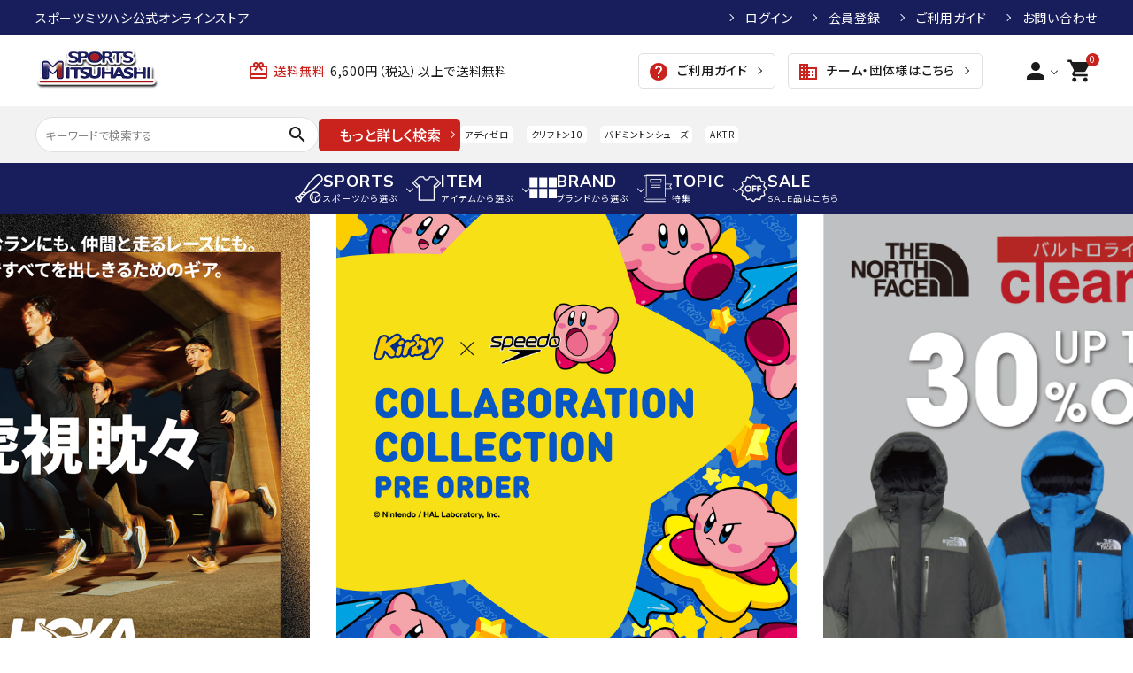

--- FILE ---
content_type: text/html;charset=UTF-8
request_url: https://3284shop.com/
body_size: 70782
content:
<!DOCTYPE html>
<html lang="ja"><head>
  <meta charset="UTF-8">
  
  <title>スポーツミツハシ公式オンラインストア / 通販サイト</title>
  <meta name="viewport" content="width=device-width">


    <meta name="description" content="総合スポーツ用品店のスポーツミツハシ公式通販サイト。ランニング、サッカー、テニスなど競技用品、人気スポーツブランドを多数お取り扱い。">
    <meta name="keywords" content="関西スポーツ用品店,関西スポーツショップ,スポーツミツハシ,ランニングシューズ,サッカー,テニス,通販">
  
  <link rel="stylesheet" href="https://mitsuhashi.itembox.design/system/fs_style.css?t=20251118042545">
  <link rel="stylesheet" href="https://mitsuhashi.itembox.design/generate/theme1/fs_theme.css?t=20251118042545">
  <link rel="stylesheet" href="https://mitsuhashi.itembox.design/generate/theme1/fs_original.css?t=20251118042545">
  
  
  
  
  
  
  <script>
    window._FS=window._FS||{};_FS.val={"tiktok":{"enabled":false,"pixelCode":null},"recaptcha":{"enabled":false,"siteKey":null},"clientInfo":{"memberId":"guest","fullName":"ゲスト","lastName":"","firstName":"ゲスト","nickName":"ゲスト","stageId":"","stageName":"","subscribedToNewsletter":"false","loggedIn":"false","totalPoints":"","activePoints":"","pendingPoints":"","purchasePointExpiration":"","specialPointExpiration":"","specialPoints":"","pointRate":"","companyName":"","membershipCardNo":"","wishlist":"","prefecture":""},"recommend3":{"measurable":true,"recommendable":true,"sandbox":false},"enhancedEC":{"ga4Dimensions":{"userScope":{"login":"{@ member.logged_in @}","stage":"{@ member.stage_order @}"}},"amazonCheckoutName":"Amazonペイメント","measurementId":"G-TW06X5F9WJ","trackingId":"G-TW06X5F9WJ","dimensions":{"dimension1":{"key":"log","value":"{@ member.logged_in @}"},"dimension2":{"key":"mem","value":"{@ member.stage_order @}"}}},"shopKey":"mitsuhashi","device":"PC","cart":{"stayOnPage":false}};
  </script>
  
  <script src="/shop/js/webstore-nr.js?t=20251118042545"></script>
  <script src="/shop/js/webstore-vg.js?t=20251118042545"></script>
  
  
    <script defer src="https://analytics.contents.by-fw.jp/script/v0/flywheel.js"></script>
    <script src="https://static.contents.by-fw.jp/flywheelRecommend/v0/flywheelHistory.js"></script>
    <script src="https://static.contents.by-fw.jp/flywheelRecommend/v0/flywheelRecommend.js"></script>
  
  
  
  
  
  
  
    <script type="text/javascript" >
      document.addEventListener('DOMContentLoaded', function() {
        _FS.CMATag('{"fs_member_id":"{@ member.id @}","fs_page_kind":"top"}')
      })
    </script>
  
  
  



<script async src="https://www.googletagmanager.com/gtag/js?id=G-TW06X5F9WJ"></script>

<script><!--
_FS.setTrackingTag('%3Cscript+src%3D%22https%3A%2F%2Ftracking.leeep.jp%2Fv1%2Ftracking%2Fjs%22%3E%3C%2Fscript%3E%0A%3Cscript+src%3D%22https%3A%2F%2Fcite.leeep.jp%2Fv2%2Fembed%2Fjs%22+defer%3E%3C%2Fscript%3E%0A%3Cscript+defer%3E%0A++++const+site_id+%3D+%221344918711508688896%22%0A++++const+uid+%3D+%22%7B%40+member.id+%40%7D%22%0A++++ParteTracking.viewPage%28%7B%0A++++++++site_id%3A+site_id%2C%0A++++++++product_id%3A+window%5B%27product_id%27%5D%2C%0A++++++++uid%3A+uid%2C%0A++++%7D%29%3B%0A++++document.addEventListener%28%27DOMContentLoaded%27%2C+_+%3D%3E+%7B%0A++++++++LeeepCite.init%28%7Bsite_id%3A+site_id%2C+product_id%3A+window%5B%27product_id%27%5D%2C+uid%3A+uid%7D%29%3B%0A++++%7D%29%3B%0A%3C%2Fscript%3E%0A%3C%21--+Google+Tag+Manager+--%3E%0A%3Cscript%3E%28function%28w%2Cd%2Cs%2Cl%2Ci%29%7Bw%5Bl%5D%3Dw%5Bl%5D%7C%7C%5B%5D%3Bw%5Bl%5D.push%28%7B%27gtm.start%27%3A%0Anew+Date%28%29.getTime%28%29%2Cevent%3A%27gtm.js%27%7D%29%3Bvar+f%3Dd.getElementsByTagName%28s%29%5B0%5D%2C%0Aj%3Dd.createElement%28s%29%2Cdl%3Dl%21%3D%27dataLayer%27%3F%27%26l%3D%27%2Bl%3A%27%27%3Bj.async%3Dtrue%3Bj.src%3D%0A%27https%3A%2F%2Fwww.googletagmanager.com%2Fgtm.js%3Fid%3D%27%2Bi%2Bdl%3Bf.parentNode.insertBefore%28j%2Cf%29%3B%0A%7D%29%28window%2Cdocument%2C%27script%27%2C%27dataLayer%27%2C%27GTM-TS5ZMMLW%27%29%3B%3C%2Fscript%3E%0A%3C%21--+End+Google+Tag+Manager+--%3E%0A%3C%21--+Meta+Pixel+Code+--%3E%0A%3Cscript%3E%0A%21function%28f%2Cb%2Ce%2Cv%2Cn%2Ct%2Cs%29%7B%0Aif%28f.fbq%29return%3Bn%3Df.fbq%3Dfunction%28%29%7Bn.callMethod%3F%0An.callMethod.apply%28n%2Carguments%29%3An.queue.push%28arguments%29%7D%3B%0Aif%28%21f._fbq%29f._fbq%3Dn%3Bn.push%3Dn%3Bn.loaded%3D%210%3Bn.version%3D%272.0%27%3B%0An.queue%3D%5B%5D%3Bt%3Db.createElement%28e%29%3Bt.async%3D%210%3B%0At.src%3Dv%3Bs%3Db.getElementsByTagName%28e%29%5B0%5D%3B%0As.parentNode.insertBefore%28t%2Cs%29%7D%28window%2C+document%2C%27script%27%2C%0A%27https%3A%2F%2Fconnect.facebook.net%2Fen_US%2Ffbevents.js%27%29%3B%0Afbq%28%27init%27%2C+%27284564890856433%27%29%3B%0Afbq%28%27track%27%2C+%27PageView%27%29%3B%0A%3C%2Fscript%3E%0A%3Cnoscript%3E%3Cimg+height%3D%221%22+width%3D%221%22+style%3D%22display%3Anone%22%0Asrc%3D%22https%3A%2F%2Fwww.facebook.com%2Ftr%3Fid%3D284564890856433%26ev%3DPageView%26noscript%3D1%22%0A%2F%3E%3C%2Fnoscript%3E%0A%3C%21--+End+Meta+Pixel+Code+--%3E%0A%3C%21--+Google+tag+%28gtag.js%29+--%3E%0A%3Cscript+async+src%3D%22https%3A%2F%2Fwww.googletagmanager.com%2Fgtag%2Fjs%3Fid%3DAW-17389020360%22%3E%3C%2Fscript%3E%0A%3Cscript%3E%0A++window.dataLayer+%3D+window.dataLayer+%7C%7C+%5B%5D%3B%0A++function+gtag%28%29%7BdataLayer.push%28arguments%29%3B%7D%0A++gtag%28%27js%27%2C+new+Date%28%29%29%3B%0A%0A++gtag%28%27config%27%2C+%27AW-17389020360%27%29%3B%0A%3C%2Fscript%3E');
--></script>
</head>
<body class="fs-body-top" id="fs_Top">
<script><!--
_FS.setTrackingTag('%3Cscript%3E%0A%28function%28w%2Cd%2Cs%2Cc%2Ci%29%7Bw%5Bc%5D%3Dw%5Bc%5D%7C%7C%7B%7D%3Bw%5Bc%5D.trackingId%3Di%3B%0Avar+f%3Dd.getElementsByTagName%28s%29%5B0%5D%2Cj%3Dd.createElement%28s%29%3Bj.async%3Dtrue%3B%0Aj.src%3D%27%2F%2Fcdn.contx.net%2Fcollect.js%27%3Bf.parentNode.insertBefore%28j%2Cf%29%3B%0A%7D%29%28window%2Cdocument%2C%27script%27%2C%27contx%27%2C%27CTX-x-6UZIxTI3%27%29%3B%0A%3C%2Fscript%3E');
--></script>
<div class="fs-l-page">
<!-- webfont -->
<!-- <link rel="stylesheet" href="https://use.fontawesome.com/releases/v5.5.0/css/all.css"> -->
<link href="https://fonts.googleapis.com/icon?family=Material+Icons" rel="stylesheet">

<link rel="stylesheet" href="https://mitsuhashi.itembox.design/item/new/css/main.css" type="text/css" />

<script src="https://ajax.googleapis.com/ajax/libs/jquery/3.3.1/jquery.min.js"></script>
<script src="https://cdn.jsdelivr.net/bxslider/4.2.12/jquery.bxslider.min.js"></script>
<script src="https://cdnjs.cloudflare.com/ajax/libs/slick-carousel/1.8.1/slick.min.js"></script>
<header id="hdr" class="hdr--typeE">
    <!--【ヘッダー】-->
  <div class="hdrTop">
    <div class="hdrInner">
      <p class="hdrInfo">
        スポーツミツハシ公式オンラインストア
      </p>

      <nav class="exNav exNav--typeA">
        <ul>
          <li class="fs-clientInfo wpHide">
            <a class="guest my-{@ member.logged_in @}" href="/p/login">ログイン</a>
            <a class="member my-{@ member.logged_in @}" href="/p/logout">ログアウト</a>
          </li>
          <li class="fs-clientInfo wpHide">
            <a class="guest my-{@ member.logged_in @}" href="/p/register?membership=false">会員登録</a>
            <a class="member my-{@ member.logged_in @}" href="/my/top">マイページ</a>
          </li>
          <li><a href="/f/guide">ご利用ガイド</a></li>
          <li><a href="https://ssl-plus.form-mailer.jp/fms/8ab8d7215425">お問い合わせ</a></li>
        </ul>
      </nav>
    </div>
  </div>
  <div class="hdrFixed--sp">
    <div class="hdrMiddle hdrMiddle--logoLeft">
      <div class="hdrInner">
        <div class="hdrMiddle__left spOnly">
          <nav class="iconNav">
            <ul>
              <li>
                <div id="menu-icon" class="menuToggle">
                  <span></span>
                  <span></span>
                  <span></span>
                  <small>
                    <svg xmlns="http://www.w3.org/2000/svg" width="24" height="7" viewBox="0 0 24 7" fill="none">
                    <path d="M3.02341 4.05062C3.07061 4.15276 3.11364 4.25969 3.15251 4.37141C3.19415 4.47994 3.23441 4.59006 3.27328 4.70178C3.31215 4.58367 3.3524 4.47036 3.39405 4.36183C3.43569 4.25011 3.48011 4.14318 3.52731 4.04104L5.30554 0.205882C5.32775 0.158003 5.35135 0.119699 5.37634 0.0909715C5.40132 0.0622436 5.4277 0.0414957 5.45546 0.028728C5.486 0.0159599 5.51932 0.00797993 5.55541 0.00478819C5.5915 0.00159606 5.63454 0 5.68451 0H6.5299V6.92339H5.54292V2.45144C5.54292 2.36845 5.54431 2.27747 5.54708 2.17852C5.55263 2.07957 5.55958 1.97902 5.5679 1.87688L3.74803 5.80301C3.66196 5.99134 3.53009 6.0855 3.3524 6.0855H3.19415C3.01647 6.0855 2.88459 5.99134 2.79853 5.80301L0.957829 1.86252C0.966158 1.96785 0.973099 2.07159 0.978652 2.17373C0.984204 2.27269 0.986981 2.36525 0.986981 2.45144V6.92339H0V0H0.845389C0.895362 0 0.938395 0.00159606 0.974487 0.00478819C1.01058 0.00797993 1.04251 0.0159599 1.07027 0.028728C1.10081 0.0414957 1.12718 0.0622436 1.1494 0.0909715C1.17438 0.119699 1.19798 0.158003 1.22019 0.205882L3.02341 4.05062Z" fill="black"/>
                    <path d="M11.6715 0V1.02462H8.99787V2.9446H11.1051V3.9357H8.99787V5.89398H11.6715V6.92339H7.87346V0H11.6715Z" fill="black"/>
                    <path d="M13.2514 0C13.2986 0 13.3389 0.00319193 13.3722 0.0095758C13.4083 0.0127679 13.4388 0.0223439 13.4638 0.0383038C13.4916 0.0510719 13.518 0.0718197 13.5429 0.100547C13.5679 0.126083 13.5957 0.161195 13.6262 0.205882L16.7829 4.84063C16.7746 4.72891 16.7676 4.61879 16.7621 4.51026C16.7565 4.40173 16.7537 4.30119 16.7537 4.20862V0H17.7407V6.92339H17.166C17.0772 6.92339 17.0022 6.90743 16.9412 6.87551C16.8828 6.8404 16.8259 6.78295 16.7704 6.70315L13.6262 2.09234C13.6346 2.19448 13.6401 2.29663 13.6429 2.39877C13.6484 2.49772 13.6512 2.58869 13.6512 2.67168V6.92339H12.6642V0H13.2514Z" fill="black"/>
                    <path d="M21.5055 5.8844C21.722 5.8844 21.915 5.84291 22.0843 5.75992C22.2565 5.67693 22.4008 5.56042 22.5174 5.4104C22.6341 5.26037 22.7229 5.07843 22.784 4.86457C22.8478 4.65071 22.8798 4.41131 22.8798 4.14637V0H24V4.14637C24 4.55814 23.9417 4.93958 23.8251 5.2907C23.7113 5.63862 23.5461 5.94026 23.3295 6.19562C23.1157 6.44779 22.8548 6.64569 22.5466 6.78933C22.2384 6.92978 21.8914 7 21.5055 7C21.1168 7 20.7684 6.92978 20.4602 6.78933C20.152 6.64569 19.8897 6.44779 19.6731 6.19562C19.4593 5.94026 19.2941 5.63862 19.1775 5.2907C19.0637 4.93958 19.0068 4.55814 19.0068 4.14637V0H20.127V4.14159C20.127 4.40652 20.1576 4.64592 20.2187 4.85978C20.2825 5.07364 20.3727 5.25718 20.4893 5.4104C20.6087 5.56042 20.7531 5.67693 20.9225 5.75992C21.0946 5.84291 21.2889 5.8844 21.5055 5.8844Z" fill="black"/>
                    </svg>
                  </small>
                </div>
              </li>
            </ul>
          </nav>

        </div>
        <h1 id="hdrLogo" itemscope itemtype="http://schema.org/Organization" class="hdrMiddle__left">
          <a href="/" itemprop="url">
            <picture>
              <!-- SP用 --><source srcset="https://mitsuhashi.itembox.design/item/new/hd_logo_sp.png" width="142" media="(max-width: 750px)">
              <!-- PC用 --><img itemprop="logo" src="https://mitsuhashi.itembox.design/item/new/hd_logo.png" alt="SPORTS MITSUHASHI" width="200">
            </picture>
          </a>
        </h1>
        <div class="hdrMiddle__middle pcOnly">
          <p class="hdrInfo hdrMiddle__info">
            <strong class="_text--primary"><i class="material-icons">card_giftcard</i>送料無料</strong>6,600円（税込）以上で送料無料
          </p>

          <nav class="btnNav">
            <a href="/f/guide" class="arrow">
              <i class="material-icons">help</i>
              ご利用ガイド
            </a>
            <a href="/f/corporation_organization" class="arrow">
              <i class="material-icons">business</i>
              チーム・団体様はこちら
            </a>
          </nav>

        </div>
        <div class="hdrMiddle__right">
          <nav class="iconNav">
            <ul>
              <!-- <li><a href="#"><i class="material-icons">favorite</i></a></li> -->
              <!-- <li><a href="#"><i class="material-icons">person</i></a></li> -->
              <li class="hasChildren wpHide">
                <a href="" ><i class="material-icons">person</i></a>
                <ul >
                  <li class="fs-clientInfo">
                    <a class="guest my-{@ member.logged_in @}" href="/p/register?membership=false">会員登録</a>
                    <a class="member my-{@ member.logged_in @}" href="/my/top">マイページ</a>
                  </li>
                  <li class="fs-clientInfo">
                    <a class="guest my-{@ member.logged_in @}" href="/p/login">ログイン</a>
                    <a class="member my-{@ member.logged_in @}" href="/p/logout">ログアウト</a>
                  </li>
                </ul>
              </li>
              <li><a href="/p/cart" class="iconNav__cart"><span class="cartAmount fs-client-cart-count"></span><i class="material-icons">shopping_cart</i></a></li>
            </ul>
          </nav>

        </div>

      </div>
    </div>
    <div class="hdrBottom _hdrBottom--onlyNav">
      <div class="hdrInner">
        <form action="/p/search" class="searchForm searchFormB">
          <div class="searchForm__inner">
            <input type="text" value="" name="keyword" id="s" placeholder="キーワードで検索する">
            <button type="submit" class="searchForm__submit"><i class="gNav__listIcon material-icons">search</i></button>
          </div>
        </form>
        <div class="hdrBottom_btn">
          <button class="detail_pop_btn button arrow">もっと詳しく検索</button>
        </div>
        <nav class="hdrBottom_key hrd_keywordWrap">
          <ul class="hrd_keyword" data-keywd="hotkey">
            <li><a href="https://3284shop.com/p/search?keyword=%E3%82%A2%E3%83%87%E3%82%A3%E3%82%BC%E3%83%AD&sort=latest">アディゼロ</a></li>
            <li><a href="https://3284shop.com/p/search?keyword=%E3%82%AF%E3%83%AA%E3%83%95%E3%83%88%E3%83%B310&sort=latest">クリフトン10</a></li>
            <li><a href="/c/badminton/badminton-shoes">バドミントンシューズ</a></li>
			<li><a href="/c/aktr">AKTR</a></li>
          </ul>
        </nav>
      </div>
    </div>
    <div class="hdrBottom hdrBottom2 hdrBottom--onlyNav pcOnly">
      <div class="hdrInner">
        <nav class="gNav gNav--typeA">
  <ul>
    <li class="hasChildren">
      <a href="#"><img src="https://mitsuhashi.itembox.design/item/new/hd_navi_ic001.svg" alt="アイコン"><span>SPORTS<small>スポーツから選ぶ</small></span></a>
      <div class="megaMenu megaMenu--typeB">
        <div class="row cateList megaMenu__inner">
          <div class="col-sp-12 col-tab-6 col-pc-3">
  <div class="hasChildren--click_sp">
    <a href="/c/landsport" class="cateLink__parents arrow _cateList__hasChildren">
      <img src="https://mitsuhashi.itembox.design/item/new/mega1_sports_ic001.svg" alt="アイコン">
      <span>陸上</span>
    </a>
    <ul class="cateList__children">
      <li><a href="/c/landsport/landsport-spikeshoes">陸上競技スパイク・シューズ</a></li>
      <li><a href="/c/landsport/landsport-shoecacc">陸上競技用シューズアクセサリー</a></li>
      <li><a href="/c/landsport/landsport-menunisexwear">陸上競技用ウェア</a></li>
      <li><a href="/c/landsport/landsport-socks">陸上競技用ソックス</a></li>
      <li><a href="/c/landsport/landsport-acc">その他アクセサリー</a></li>
    </ul>
  </div>
</div>
<div class="col-sp-12 col-tab-6 col-pc-3">
  <div class="hasChildren--click_sp">
    <a href="/c/soccer" class="cateLink__parents arrow _cateList__hasChildren">
      <img src="https://mitsuhashi.itembox.design/item/new/mega1_sports_ic002.svg" alt="アイコン">
      <span>サッカー・フットサル</span>
    </a>
    <ul class="cateList__children">
      <li><a href="/c/soccer/soccer-spike">サッカースパイク</a></li>
      <li><a href="/c/soccer/soccer-spike-jr">ジュニアサッカースパイク</a></li>
      <li><a href="/c/soccer/soccer-tra">サッカー・フットサル トレーニングシューズ</a></li>
      <li><a href="/c/soccer/">ジュニアサッカー・フットサル </a></li>
      <li><a href="/c/soccer/soccer-tra">トレーニングシューズ</a></li>
      <li><a href="/c/soccer/soccer-shoes-acc">シューズアクセサリー</a></li>
      <li><a href="/c/soccer/soccer-sandal">フットボールサンダル</a></li>
      <li><a href="/c/soccer/soccer-menswewr">サッカーウェア</a></li>
      <li><a href="/c/soccer/soccer-replica-menswear">レプリカ商品</a></li>
      <li><a href="/c/soccer/soccer-soccerball">サッカーボール</a></li>
      <li><a href="/c/soccer/soccer-futsalball">フットサルボール</a></li>
      <li><a href="/c/soccer/soccer-soccerbag">サッカーバッグ</a></li>
      <li><a href="/c/soccer/soccer-acc">その他アクセサリー</a></li>
      <!--<li><a href="/c/soccer/">ジュニアサッカーウェア</a></li>-->
      <!--<li><a href="/c/soccer/">キーパーグラブ</a></li>-->
    </ul>
  </div>
</div>
<div class="col-sp-12 col-tab-6 col-pc-3">
  <div class="hasChildren--click_sp">
    <a href="/c/baseball" class="cateLink__parents arrow _cateList__hasChildren">
      <img src="https://mitsuhashi.itembox.design/item/new/mega1_sports_ic003.svg" alt="アイコン">
      <span>野球</span>
    </a>
    <ul class="cateList__children">
      <li><a href="/c/baseball/baseball-glovekousiki">硬式グラブ・ミット</a></li>
      <li><a href="/c/baseball/baseball-glovenansiki">軟式グラブ・ミット</a></li>
      <li><a href="/c/baseball/baseball-glovejunior">少年野球グラブ・ミット</a></li>
      <li><a href="/c/baseball/basenall-softballglove">ソフトボール用グラブ・ミット</a></li>
      <li><a href="/c/baseball/baseball-batkousiki">硬式バット</a></li>
      <li><a href="/c/baseball/baseball-batnansiki">軟式バット</a></li>
      <li><a href="/c/baseball/baseball-batjunnior">少年軟式バット</a></li>
      <li><a href="/c/baseball/baseball-softballbat">ソフトボール用バット</a></li>
      <li><a href="/c/baseball/baseball-shoes">野球スパイク・シューズ</a></li>
      <!--<li><a href="/c/baseball/">シューズアクセサリー</a></li>-->
      <li><a href="/c/baseball/baseball-wear">野球ウェア</a></li>
      <li><a href="/c/baseball/baseball-jrwear">ジュニア野球ウェア</a></li>
      <!--<li><a href="/c/baseball/">ウェアアクセサリー</a></li>-->
      <li><a href="/c/baseball/baseball-uniform">ユニフォーム・練習着</a></li>
      <!--<li><a href="/c/baseball/">野球ボール</a></li>-->
      <!--<li><a href="/c/baseball/">ソフトボール用ボール</a></li>-->
      <!--<li><a href="/c/baseball/baseball-glovebat">バッティング手袋</a></li>-->
      <li><a href="/c/baseball/baseball-gloveinner">インナーグローブ（守備用手袋）</a></li>
      <li><a href="/c/baseball/baseball-gloveetc">その他手袋</a></li>
      <li><a href="/c/baseball/baseball-bag">バッグ・ケース</a></li>
      <li><a href="/c/baseball/baseball-macc">メンテナンス用品</a></li>
      <!--<li><a href="/c/baseball/">審判用具</a></li>-->
      <li><a href="/c/baseball/baseball-acc">その他アクセサリー</a></li>
      <li><a href="/c/baseball/baseball-socks">ソックス・ストッキング</a></li>
    </ul>
  </div>
</div>
<div class="col-sp-12 col-tab-6 col-pc-3">
  <div class="hasChildren--click_sp">
    <a href="/c/tennis" class="cateLink__parents arrow _cateList__hasChildren">
      <img src="https://mitsuhashi.itembox.design/item/new/mega1_sports_ic004.svg" alt="アイコン">
      <span>テニス</span>
    </a>
    <ul class="cateList__children">
      <li><a href="/c/tennis/tennis-racket">硬式テニスラケット</a></li>
      <li><a href="/c/tennis/tennis-softtennis">ソフトテニスラケット</a></li>
      <li><a href="/c/tennis/tennis-gut">ストリングス・ガット（テニス）</a></li>
      <li><a href="/c/tennis/tennis-grip">グリップテープ</a></li>
      <li><a href="/c/tennis/tennis-edge">エッジガード</a></li>
      <li><a href="/c/tennis/tennis-shoes">テニスシューズ</a></li>
      <li><a href="/c/tennis/tennis-bag">テニスバッグ</a></li>
      <li><a href="/c/tennis/tennis-wear">テニスウェア</a></li>
      <li><a href="/c/tennis/tennis-cap">キャップ・バイザー</a></li>
      <li><a href="/c/tennis/tennis-socks">ソックス</a></li>
      <li><a href="/c/tennis/tennis-ball">ボール（テニス）</a></li>
      <li><a href="/c/tennis/tennis-acc">その他アクセサリー</a></li>
      <!--<li><a href="/c/tennis/">テニス練習器具・用品</a></li>-->
      <li><a href="/c/tennis/tennis-gutsoft">ストリングス・ガット（ソフトテニス）</a></li>
    </ul>
  </div>
</div>
<div class="col-sp-12 col-tab-6 col-pc-3">
  <div class="hasChildren--click_sp">
    <a href="/c/badminton" class="cateLink__parents arrow _cateList__hasChildren">
      <img src="https://mitsuhashi.itembox.design/item/new/mega1_sports_ic005.svg" alt="アイコン">
      <span>バトミントン</span>
    </a>
    <ul class="cateList__children">
      <li><a href="/c/badminton/badminton-racket">バドミントンラケット</a></li>
      <li><a href="/c/badminton/badminton-gut">ストリングス・ガット</a></li>
      <li><a href="/c/badminton/badminton-shoes">バドミントンシューズ</a></li>
      <li><a href="/c/badminton/badminton-wear">バドミントンウェア</a></li>
      <li><a href="/c/badminton/badminton-cocks">シャトル</a></li>
      <li><a href="/c/badminton/badminton-grip">グリップテープ</a></li>
      <li><a href="/c/badminton/badminton-socks">ソックス</a></li>
      <li><a href="/c/badminton/badminton-acc">その他アクセサリー</a></li>
      <li><a href="/c/badminton/badminton-bag">バッグ</a></li>
    </ul>
  </div>
</div>
<div class="col-sp-12 col-tab-6 col-pc-3">
  <div class="hasChildren--click_sp">
    <a href="/c/tabletennis" class="cateLink__parents arrow _cateList__hasChildren">
      <img src="https://mitsuhashi.itembox.design/item/new/mega1_sports_ic006.svg" alt="アイコン">
      <span>卓球</span>
    </a>
    <ul class="cateList__children">
      <li><a href="/c/tabletennis/tabletennis-racket">卓球ラケット</a></li>
      <li><a href="/c/tabletennis/tabletennis-rubber">ラバー</a></li>
      <li><a href="/c/tabletennis/tabletennis-shoes">卓球シューズ</a></li>
      <li><a href="/c/tabletennis/tabletennis-wear">卓球ウェア</a></li>
      <li><a href="/c/tabletennis/tabletennis-ball">ボール（卓球）</a></li>
      <li><a href="/c/tabletennis/tabletennis-acc">その他アクセサリー</a></li>
      <li><a href="/c/tabletennis/tabletennis-etc">卓球台</a></li>
    </ul>
  </div>
</div>
<div class="col-sp-12 col-tab-6 col-pc-3">
  <div class="hasChildren--click_sp">
    <a href="/c/basketball" class="cateLink__parents arrow _cateList__hasChildren">
      <img src="https://mitsuhashi.itembox.design/item/new/mega1_sports_ic007.svg" alt="アイコン">
      <span>バスケットボール</span>
    </a>
    <ul class="cateList__children">
      <li><a href="/c/basketball/basketball-shoes">バスケットボールシューズ</a></li>
      <li><a href="/c/basketball/basketball-wear">バスケットボールウェア</a></li>
      <li><a href="/c/basketball/basketball-replica">レプリカウェア・グッズ</a></li>
      <li><a href="/c/basketball/basketball-ball">ボール（バスケットボール）</a></li>
      <li><a href="/c/basketball/basketball-ballacc">ボール用品（バスケットボール）</a></li>
      <li><a href="/c/basketball/basketball-acc">その他アクセサリー</a></li>
      <li><a href="/c/basketball/basketball-socks">ソックス</a></li>
    </ul>
  </div>
</div>
<div class="col-sp-12 col-tab-6 col-pc-3">
  <div class="hasChildren--click_sp">
    <a href="/c/volleyball" class="cateLink__parents arrow _cateList__hasChildren">
      <img src="https://mitsuhashi.itembox.design/item/new/mega1_sports_ic008.svg" alt="アイコン">
      <span>バレーボール</span>
    </a>
    <ul class="cateList__children">
      <li><a href="/c/volleyball/volleyball-shoes">バレーボールシューズ</a></li>
      <li><a href="/c/volleyball/volleyball-wear">バレーボールウェア</a></li>
      <li><a href="/c/volleyball/volleyball-supporter">バレーボール用サポーター</a></li>
      <li><a href="/c/volleyball/volleyball-ball">ボール（バレーボール）</a></li>
      <li><a href="/c/volleyball/volleyball-ballacc">ボール用品（バレーボール）</a></li>
      <li><a href="/c/volleyball/volleyball-acc">その他アクセサリー</a></li>
      <li><a href="/c/volleyball/volleyball-socks">ソックス</a></li>
    </ul>
  </div>
</div>
<div class="col-sp-12 col-tab-6 col-pc-3">
  <div class="hasChildren--click_sp">
    <a href="/c/handball" class="cateLink__parents arrow _cateList__hasChildren">
      <img src="https://mitsuhashi.itembox.design/item/new/mega1_sports_ic009.svg" alt="アイコン">
      <span>ハンドボール</span>
    </a>
    <ul class="cateList__children">
      <li><a href="/c/handball/handball-shoes">ハンドボールシューズ</a></li>
      <li><a href="/c/handball/handball-wear">ハンドボールウェア</a></li>
      <li><a href="/c/handball/handball-ball">ボール（ハンドボール）</a></li>
      <li><a href="/c/handball/handball-acc">その他アクセサリー</a></li>
    </ul>
  </div>
</div>
<div class="col-sp-12 col-tab-6 col-pc-3">
  <div class="hasChildren--click_sp">
    <a href="/c/rugby" class="cateLink__parents arrow _cateList__hasChildren">
      <img src="https://mitsuhashi.itembox.design/item/new/mega1_sports_ic010.svg" alt="アイコン">
      <span>ラグビー</span>
    </a>
    <ul class="cateList__children">
      <li><a href="/c/rugby/rugby-shoes">ラグビースパイク・シューズ</a></li>
      <li><a href="/c/rugby/rugby-wear">ラグビーウェア</a></li>
      <li><a href="/c/rugby/rugby-headgear">ヘッドギア（ラグビー）</a></li>
      <!--<li><a href="/c/rugby/">ラグビーボール</a></li>-->
      <li><a href="/c/rugby/rugby-acc">その他アクセサリー</a></li>
      <li><a href="/c/rugby/rugby-wear-socks">ソックス</a></li>
    </ul>
  </div>
</div>
<div class="col-sp-12 col-tab-6 col-pc-3">
  <div class="hasChildren--click_sp">
    <a href="/c/swim" class="cateLink__parents arrow _cateList__hasChildren">
      <img src="https://mitsuhashi.itembox.design/item/new/mega1_sports_ic011.svg" alt="アイコン">
      <span>スイム・競泳</span>
    </a>
    <ul class="cateList__children">
      <li><a href="/c/swim/swim-racing">競泳水着・練習水着</a></li>
      <li><a href="/c/swim/swim-fitness">フィットネス水着</a></li>
      <li><a href="/c/swim/swim-school">スクール水着</a></li>
      <li><a href="/c/swim/swim-cap">スイムキャップ</a></li>
      <li><a href="/c/swim/swim-ggl">ゴーグル</a></li>
      <li><a href="/c/swim/swim-acc">その他アクセサリー</a></li>
      <li><a href="/c/swim/marin">マリンスポーツ</a></li>
    </ul>
  </div>
</div>
<div class="col-sp-12 col-tab-6 col-pc-3">
  <div class="hasChildren--click_sp">
    <a href="/c/running" class="cateLink__parents arrow _cateList__hasChildren">
      <img src="https://mitsuhashi.itembox.design/item/new/mega1_sports_ic013.svg" alt="アイコン">
      <span>ランニング</span>
    </a>
    <ul class="cateList__children">
      <li><a href="/c/running/runnnig-shoesmn">メンズランニングシューズ</a></li>
      <li><a href="/c/running/runnnig-shoeswmn">レディースランニングシューズ</a></li>
      <li><a href="/c/running/runnnig-shoesjr">ジュニアランニングシューズ</a></li>
      <li><a href="/c/running/running-wear">ランニングウェア</a></li>
      <li><a href="/c/running/running-tights">ランニングタイツ</a></li>
      <li><a href="/c/running/running-socks">ランニングソックス</a></li>
      <li><a href="/c/running/running-cap">ランニングキャップ</a></li>
      <li><a href="/c/running/running-bag">ランニングバッグ・ポーチ</a></li>
      <li><a href="/c/running/running-acc">その他アクセサリー</a></li>
    </ul>
  </div>
</div>
<div class="col-sp-12 col-tab-6 col-pc-3">
  <div class="hasChildren--click_sp">
    <a href="/c/walking" class="cateLink__parents arrow _cateList__hasChildren">
      <img src="https://mitsuhashi.itembox.design/item/new/mega1_sports_ic012.svg" alt="アイコン">
      <span>ウォーキング</span>
    </a>
    <ul class="cateList__children">
      <li><a href="/c/walking/walking-mnshoes">メンズウォーキングシューズ</a></li>
      <li><a href="/c/walking/walking-wmnshoes">レディースウォーキングシューズ</a></li>
      <li><a href="/c/walking/walking-acc">その他アクセサリー</a></li>
    </ul>
  </div>
</div>
<div class="col-sp-12 col-tab-6 col-pc-3">
  <div class="hasChildren--click_sp">
    <a href="/c/fityoga" class="cateLink__parents arrow _cateList__hasChildren">
      <img src="https://mitsuhashi.itembox.design/item/new/mega1_sports_ic014.svg" alt="アイコン">
      <span>フィットネス・ヨガ</span>
    </a>
    <ul class="cateList__children">
      <li><a href="/c/fityoga/fityoga-yogawear">ヨガウェア</a></li>
      <li><a href="/c/fityoga/fityoga-yogamat">ヨガマット</a></li>
      <li><a href="/c/fityoga/fityoga-yogaacc">ヨガアクセサリー</a></li>
      <li><a href="/c/fityoga/fityoga-fitwear">ダンス・フィットネスウェア</a></li>
      <li><a href="/c/fityoga/fityoga-shoes">ダンス・フィットネスシューズ</a></li>
      <li><a href="/c/fityoga/fityoga-acc">その他アクセサリー</a></li>
    </ul>
  </div>
</div>
<div class="col-sp-12 col-tab-6 col-pc-3">
  <div class="hasChildren--click_sp">
    <a href="c/traninggoods" class="cateLink__parents arrow _cateList__hasChildren">
      <img src="https://mitsuhashi.itembox.design/item/new/mega1_sports_ic015.svg" alt="アイコン">
      <span>トレーニング用品</span>
    </a>
    <ul class="cateList__children">
      <li><a href="/c/traninggoods">トレーニング用品</a></li>
      <li><a href="/c/traninggoods/traninggoods-health">健康グッズ</a></li>
    </ul>
  </div>
</div>
<div class="col-sp-12 col-tab-6 col-pc-3">
  <div class="hasChildren--click_sp">
    <a href="/c/outdoor" class="cateLink__parents arrow _cateList__hasChildren">
      <img src="https://mitsuhashi.itembox.design/item/new/mega1_sports_ic016.svg" alt="アイコン">
      <span>アウトドア</span>
    </a>
    <ul class="cateList__children">
      <li><a href="/c/outdoor/outdoor-mnsuniwear">メンズアウトドアウェア</a></li>
      <li><a href="/c/outdoor/outdoor-wmnswear">ウイメンズアウトドアウェア</a></li>
      <li><a href="/c/outdoor/outdoor-kidswear">キッズ・ベビーアウトドアウェア</a></li>
      <li><a href="/c/outdoor/outdoor-bag">バッグ</a></li>
      <li><a href="/c/outdoor/outdoor-shoes">アウトドアシューズ</a></li>
      <li><a href="/c/outdoor/outdoor-trekkingshoes">トレッキングシューズ</a></li>
      <li><a href="/c/outdoor/outdoor-acc">その他アクセサリー</a></li>
      <li><a href="/c/outdoor/outdoor-socks">ソックス</a></li>
      <li><a href="/c/outdoor/outdoor-cap">帽子</a></li>
    </ul>
  </div>
</div>
<div class="col-sp-12 col-tab-6 col-pc-3">
  <div class="hasChildren--click_sp">
    <a href="/c/budou" class="cateLink__parents arrow _cateList__hasChildren">
      <img src="https://mitsuhashi.itembox.design/item/new/mega1_sports_ic017.svg" alt="アイコン">
      <span>武道・格闘技</span>
    </a>
    <ul class="cateList__children">
      <li><a href="/c/budou/budou-jyuudou">柔道</a></li>
      <li><a href="/c/budou/budou-boxing">ボクシング</a></li>
      <li><a href="/c/budou/budou-acc">武道・格闘技小物</a></li>
    </ul>
  </div>
</div>
<div class="col-sp-12 col-tab-6 col-pc-3">
  <div class="hasChildren--click_sp">
    <a href="/c/traninggym" class="cateLink__parents arrow _cateList__hasChildren">
      <img src="https://mitsuhashi.itembox.design/item/new/mega1_sports_ic018.svg" alt="アイコン">
      <span>トレーニング・ジム/カジュアル</span>
    </a>
    <ul class="cateList__children">
      <li><a href="/c/traninggym/traninggym-mnsuniwear">メンズウェア</a></li>
      <li><a href="/c/traninggym/traninggym-wmnswear">レディ－スウェア</a></li>
      <li><a href="/c/traninggym/traninggym-jrwear">ジュニアウェア</a></li>
      <li><a href="/c/traninggym/traninggym-complessionwear">コンプレッションウェア</a></li>
      <li><a href="/c/traninggym/traninggym-bag">バッグ</a></li>
      <li><a href="/c/traninggym/traninggym-cap">キャップ</a></li>
      <li><a href="/c/traninggym/traninggym-acc">その他アクセサリー</a></li>
      <li><a href="/c/traninggym/traninggym-socks">ソックス</a></li>
      <!--<li><a href="/c/traninggym/">メンズシューズ</a></li>
      <li><a href="/c/traninggym/">レディースシューズ</a></li>-->
      <li><a href="/c/traninggym/traninggym-jrshoes">ジュニアシューズ</a></li>
      <li><a href="/c/traninggym/traninggym-boots">ブーツ・サンダル</a></li>
    </ul>
  </div>
</div>
<div class="col-sp-12 col-tab-6 col-pc-3">
  <div class="hasChildren--click_sp">
    <a href="/c/camp" class="cateLink__parents arrow _cateList__hasChildren">
      <img src="https://mitsuhashi.itembox.design/item/camp_ic_00.svg" alt="アイコン">
      <span>キャンプ用品</span>
    </a>
    <ul class="cateList__children">
      <li><a href="/c/camp/camp-carry">キャリー・コンテナ</a></li>
      <li><a href="/c/camp/camp-cooler">クーラー・ジャグ</a></li>
      <li><a href="/c/camp/camp-cook">クッキングウェア</a></li>
      <li><a href="/c/camp/camp-sleeping">シュラフ・寝具</a></li>
      <li><a href="/c/camp/camp-furniture">テーブル・チェア関連</a></li>
      <li><a href="/c/camp/camp-tablewear">テーブルウェア</a></li>
      <li><a href="/c/camp/camp-tenttarp">テント・タープ用品</a></li>
      <li><a href="/c/camp/camp-grill">バーベキュー・焚き火</a></li>
      <li><a href="/c/camp/camp-bag">バッグ</a></li>
      <li><a href="/c/camp/camp-mat">ベット・マット・シート</a></li>
      <li><a href="/c/camp/camp-lighting">ライト・ランタン</a></li>
      <li><a href="/c/camp/camp-etc">その他アクセサリー</a></li>
    </ul>
  </div>
</div>
        </div>
      </div>
    </li>
    <li class="hasChildren">
      <a href="#"><img src="https://mitsuhashi.itembox.design/item/new/hd_navi_ic002.svg" alt="アイコン"><span>ITEM<small>アイテムから選ぶ</small></span></a>
      <div class="megaMenu megaMenu--typeB">
        <div class="row cateList megaMenu__inner">
          <div class="col-sp-12 col-tab-6 col-pc-3">
  <div class="hasChildren--click_sp">
    <a href="/c/menswear" class="cateLink__parents arrow _cateList__hasChildren">
      <img src="https://mitsuhashi.itembox.design/item/new/mega2_item_ic001.svg" alt="アイコン">
      <span>メンズアパレル</span>
    </a>
    <ul class="cateList__children">
      <li><a href="/c/menswear/menswear-tops">トップス</a></li>
      <li><a href="/c/menswear/menswear-jacket">ジャケット・アウター</a></li>
      <li><a href="/c/menswear/menswear-bottoms">ボトムス・パンツ</a></li>
      <li><a href="/c/menswear/menswear-etc">その他ウェア</a></li>
    </ul>
  </div>
</div>
<div class="col-sp-12 col-tab-6 col-pc-3">
  <div class="hasChildren--click_sp">
    <a href="/c/womenswear" class="cateLink__parents arrow _cateList__hasChildren">
      <img src="https://mitsuhashi.itembox.design/item/new/sec4_item_ic002.svg" alt="アイコン">
      <span>ウィメンズアパレル</span>
    </a>
    <ul class="cateList__children">
      <li><a href="/c/womenswear/womenswear-tops">トップス</a></li>
      <li><a href="/c/womenswear/womenswear-jacket">ジャケット・アウター</a></li>
      <li><a href="/c/womenswear/womenswear-bottoms">ボトムス・パンツ</a></li>
      <li><a href="/c/womenswear/womenswear-etc">その他ウェア</a></li>
    </ul>
  </div>
</div>
<div class="col-sp-12 col-tab-6 col-pc-3">
  <div class="hasChildren--click_sp">
    <a href="/c/jrwear" class="cateLink__parents arrow _cateList__hasChildren">
      <img src="https://mitsuhashi.itembox.design/item/new/mega2_item_ic003.svg" alt="アイコン">
      <span>キッズアパレル</span>
    </a>
    <ul class="cateList__children">
      <li><a href="/c/jrwear/jrwear-tops">トップス</a></li>
      <li><a href="/c/jrwear/jrwear-jacket">ジャケット・アウター</a></li>
      <li><a href="/c/jrwear/jrwear-bottoms">ボトムス・パンツ</a></li>
      <li><a href="/c/jrwear/jrwear-etc">その他ウェア</a></li>
    </ul>
  </div>
</div>
<div class="col-sp-12 col-tab-6 col-pc-3">
  <div class="hasChildren--click_sp">
    <a href="/c/gr7759" class="cateLink__parents arrow _cateList__hasChildren">
      <img src="https://mitsuhashi.itembox.design/item/new/mega2_item_ic004.svg" alt="アイコン">
      <span>その他アクセサリー</span>
    </a>
    <ul class="cateList__children">
      <!--<li><a href="/c/">トレーニング用品</a></li>-->
      <li><a href="/c/gr7759/acc-ball">ボール</a></li>
      <li><a href="/c/gr7759/acc-season">季節対策商品</a></li>
      <li><a href="/c/gr7759/acc-health">健康グッズ</a></li>
      <li><a href="/c/gr7759/acc-yogamat">ヨガマット</a></li>
      <li><a href="/c/gr7759/acc-supporter">サポーター・テーピング</a></li>
      <li><a href="/c/gr7759/acc-towel">タオル</a></li>
    </ul>
  </div>
</div>
<div class="col-sp-12 col-tab-6 col-pc-3">
  <div class="hasChildren--click_sp">
    <a href="/c/shoes" class="cateLink__parents arrow _cateList__hasChildren">
      <img src="https://mitsuhashi.itembox.design/item/new/mega2_item_ic005.svg" alt="アイコン">
      <span>シューズ</span>
    </a>
    <ul class="cateList__children">
      <!--<li><a href="/c/">メンズカジュアル</a></li>
      <li><a href="/c/">ウイメンズカジュアル</a></li>
      <li><a href="/c/">キッズカジュアル</a></li>-->
      <li><a href="/c/shoes/shoes-mnrunning">メンズランニング</a></li>
      <li><a href="/c/shoes/shoes-wmrunning">ウイメンズランニング</a></li>
      <li><a href="/c/shoes/shoes-jrrunning">ジュニアランニング</a></li>
      <li><a href="/c/shoes/shoes-soccerspike">サッカースパイク</a></li>
      <li><a href="/c/shoes/shoes-jr-soccerspike">ジュニアサッカースパイク</a></li>
      <li><a href="/c/shoes/shoes-soccertra">サッカー・フットサルトレーニングシューズ</a></li>
      <li><a href="/c/shoes/shoes-jr-soccertra">ジュニアサッカー・フットサルトレーニングシューズ</a></li>
      <li><a href="/c/shoes/shoes-baseball">野球スパイク・シューズ</a></li>
      <li><a href="/c/shoes/shoes-baseballjr">少年野球スパイク・シューズ</a></li>
      <li><a href="/c/shoes/shoes-basketball">バスケットボールシューズ</a></li>
      <li><a href="/c/shoes/shoes-volleyball">バレーボールシューズ</a></li>
      <li><a href="/c/shoes/shoes-tennis">テニスシューズ</a></li>
      <li><a href="/c/shoes/shoes-badominton">バドミントンシューズ</a></li>
      <!--<li><a href="/c/shoes/">卓球シューズ</a></li>-->
      <li><a href="/c/shoes/shoes-fitness">フィットネスシューズ</a></li>
      <li><a href="/c/shoes/shoes-landsport">陸上スパイク・シューズ</a></li>
      <li><a href="/c/shoes/shoes-handball">ハンドボールシューズ</a></li>
      <li><a href="/c/shoes/shoes-waliktrekking">ウォーキング・トレッキングシューズ</a></li>
      <li><a href="/c/shoes/shoes-sandal">サンダル</a></li>
      <!--<li><a href="/c/shoes/">その他シューズ</a></li>-->
    </ul>
  </div>
</div>
<div class="col-sp-12 col-tab-6 col-pc-3">
  <div class="hasChildren--click_sp">
    <a href="/c/bag" class="cateLink__parents arrow _cateList__hasChildren">
      <img src="https://mitsuhashi.itembox.design/item/new/mega2_item_ic006.svg" alt="アイコン">
      <span>バッグ</span>
    </a>
    <ul class="cateList__children">
      <li><a href="/c/bag/bag-backpack">バックパック</a></li>
      <li><a href="/c/bag/bag-tote">トートバッグ</a></li>
      <li><a href="/c/bag/bag-sholder">ショルダーバッグ</a></li>
      <li><a href="/c/bag/bag-waistbag">ボディー・ウエストバッグ</a></li>
      <li><a href="/c/bag/bag-boston">ダッフル・ボストンバッグ</a></li>
      <!--<li><a href="/c/bag/">ランニングバッグ</a></li>
      <li><a href="/c/bag/">ナップサック</a></li>
      <li><a href="/c/bag/">シューズケース・袋</a></li>-->
      <li><a href="/c/bag/bag-etc">その他バッグ</a></li>
      <li><a href="/c/bag/bag-tennis">テニスバッグ</a></li>
    </ul>
  </div>
</div>
<!--<div class="col-sp-12 col-tab-6 col-pc-3">
  <div class="hasChildren--click_sp">
    <a href="/c/cap" class="cateLink__parents arrow _cateList__hasChildren">
      <img src="https://mitsuhashi.itembox.design/item/new/mega2_item_ic007.svg" alt="アイコン">
      <span>キャップ</span>
    </a>
    <ul class="cateList__children">
      <li><a href="/c/">キャップ</a></li>
      <li><a href="/c/">ハット</a></li>
      <li><a href="/c/">サンバイザー</a></li>
      <li><a href="/c/">ニット帽・ビーニー</a></li>
      <li><a href="/c/">その他キャップ</a></li>
    </ul>
  </div>
</div>-->
<div class="col-sp-12 col-tab-6 col-pc-3">
  <div class="hasChildren--click_sp">
    <a href="/c/socks" class="cateLink__parents arrow _cateList__hasChildren">
      <img src="https://mitsuhashi.itembox.design/item/new/mega2_item_ic008.svg" alt="アイコン">
      <span>ソックス</span>
    </a>
    <ul class="cateList__children">
      <!--<li><a href="/c/">サッカー・フットサルソックス</a></li>-->
      <li><a href="/c/socks/socks-landsport">ランニング・陸上ソックス</a></li>
      <li><a href="/c/socks/socks-tennisbadominnton">テニス・バドミントンソックス</a></li>
      <li><a href="/c/socks/socks-baseball">野球ソックス</a></li>
      <li><a href="/c/socks/socks-basketball">バスケットソックス</a></li>
      <li><a href="/c/socks/socks-volleyball">バレーボールソックス</a></li>
      <!--<li><a href="/c/socks/">フィットネス・ウォーキングソックス</a></li>-->
      <li><a href="/c/socks/socks-torekkingsocks">トレッキングソックス</a></li>
      <li><a href="/c/socks/socks-rugby">ラグビーソックス</a></li>
    </ul>
  </div>
</div>
<!--<div class="col-sp-12 col-tab-6 col-pc-3">
  <div class="hasChildren--click_sp">
    <a href="/c/protein" class="cateLink__parents arrow _cateList__hasChildren">
      <img src="https://mitsuhashi.itembox.design/item/new/mega2_item_ic009.svg" alt="アイコン">
      <span>プロテイン・サプリ</span>
    </a>
    <ul class="cateList__children">
      <li><a href="/c/">プロテイン</a></li>
      <li><a href="/c/">サプリ</a></li>
      <li><a href="/c/">栄養補助食品</a></li>
      <li><a href="/c/">ドリンク</a></li>
      <li><a href="/c/">アクセサリー</a></li>
    </ul>
  </div>
</div>-->
        </div>
      </div>
    </li>
    <li class="hasChildren">
      <a href="#"><img src="https://mitsuhashi.itembox.design/item/new/hd_navi_ic003.svg" alt="アイコン"><span>BRAND<small>ブランドから選ぶ</small></span></a>
      <div class="megaMenu megaMenu--typeB">
        <div class="row bnrList megaMenu__inner">
          <div class="col-pc-2 col-sp-6">
  <a href="/c/addelm" class="bnrBox">
    <picture>
      <source srcset="https://mitsuhashi.itembox.design/item/new/sec10_brand_ic_addelm_sp.jpg"  media="(max-width: 750px)">
      <img src="https://mitsuhashi.itembox.design/item/new/sec10_brand_ic_addelm_sp.jpg" alt="AddElm" class="bnr">
    </picture>
    <p>AddElm</p>
  </a>
</div>
<div class="col-pc-2 col-sp-6">
  <a href="/c/adidas" class="bnrBox">
    <picture>
      <source srcset="https://mitsuhashi.itembox.design/item/new/sec10_brand_ic_adidas_sp.jpg"  media="(max-width: 750px)">
      <img src="https://mitsuhashi.itembox.design/item/new/sec10_brand_ic_adidas_sp.jpg" alt="adidas" class="bnr">
    </picture>
    <p>adidas</p>
  </a>
</div>
<div class="col-pc-2 col-sp-6">
  <a href="/c/aigle" class="bnrBox">
    <picture>
      <source srcset="https://mitsuhashi.itembox.design/item/new/sec10_brand_ic_aigle_sp.jpg"  media="(max-width: 750px)">
      <img src="https://mitsuhashi.itembox.design/item/new/sec10_brand_ic_aigle_sp.jpg" alt="AIGLE" class="bnr">
    </picture>
    <p>AIGLE</p>
  </a>
</div>
<div class="col-pc-2 col-sp-6">
  <a href="/c/aktr" class="bnrBox">
    <picture>
      <source srcset="https://mitsuhashi.itembox.design/item/new/sec10_brand_ic_aktr_sp.jpg"  media="(max-width: 750px)">
      <img src="https://mitsuhashi.itembox.design/item/new/sec10_brand_ic_aktr_sp.jpg" alt="AKTR" class="bnr">
    </picture>
    <p>AKTR</p>
  </a>
</div>
<div class="col-pc-2 col-sp-6">
  <a href="/c/arena" class="bnrBox">
    <picture>
      <source srcset="https://mitsuhashi.itembox.design/item/new/sec10_brand_ic_arena_sp.jpg"  media="(max-width: 750px)">
      <img src="https://mitsuhashi.itembox.design/item/new/sec10_brand_ic_arena_sp.jpg" alt="arena" class="bnr">
    </picture>
    <p>arena</p>
  </a>
</div>
<div class="col-pc-2 col-sp-6">
  <a href="/c/asics" class="bnrBox">
    <picture>
      <source srcset="https://mitsuhashi.itembox.design/item/new/sec10_brand_ic_asics_sp.jpg"  media="(max-width: 750px)">
      <img src="https://mitsuhashi.itembox.design/item/new/sec10_brand_ic_asics_sp.jpg" alt="asics" class="bnr">
    </picture>
    <p>asics</p>
  </a>
</div>
<div class="col-pc-2 col-sp-6">
  <a href="/c/athleta" class="bnrBox">
    <picture>
      <source srcset="https://mitsuhashi.itembox.design/item/new/sec10_brand_ic_athleta_sp.jpg"  media="(max-width: 750px)">
      <img src="https://mitsuhashi.itembox.design/item/new/sec10_brand_ic_athleta_sp.jpg" alt="ATHLETA" class="bnr">
    </picture>
    <p>ATHLETA</p>
  </a>
</div>
<div class="col-pc-2 col-sp-6">
  <a href="/c/babolat" class="bnrBox">
    <picture>
      <source srcset="https://mitsuhashi.itembox.design/item/new/sec10_brand_ic_babolat_sp.jpg"  media="(max-width: 750px)">
      <img src="https://mitsuhashi.itembox.design/item/new/sec10_brand_ic_babolat_sp.jpg" alt="Babolat" class="bnr">
    </picture>
    <p>Babolat</p>
  </a>
</div>
<div class="col-pc-2 col-sp-6">
  <a href="/c/bike" class="bnrBox">
    <picture>
      <source srcset="https://mitsuhashi.itembox.design/item/new/sec10_brand_ic_bike_sp_.jpg"  media="(max-width: 750px)">
      <img src="https://mitsuhashi.itembox.design/item/new/sec10_brand_ic_bike_sp_.jpg" alt="BIKE" class="bnr">
    </picture>
    <p>BIKE</p>
  </a>
</div>
<div class="col-pc-2 col-sp-6">
  <a href="/c/butterfly" class="bnrBox">
    <picture>
      <source srcset="https://mitsuhashi.itembox.design/item/new/sec10_brand_ic_butterfry_sp.jpg"  media="(max-width: 750px)">
      <img src="https://mitsuhashi.itembox.design/item/new/sec10_brand_ic_butterfry_sp.jpg" alt="BUTTERFLY" class="bnr">
    </picture>
    <p>BUTTERFLY</p>
  </a>
</div>
<div class="col-pc-2 col-sp-6">
  <a href="/c/canterbury" class="bnrBox">
    <picture>
      <source srcset="https://mitsuhashi.itembox.design/item/new/sec10_brand_ic_canterbury_sp.jpg"  media="(max-width: 750px)">
      <img src="https://mitsuhashi.itembox.design/item/new/sec10_brand_ic_canterbury_sp.jpg" alt="CANTERBURY" class="bnr">
    </picture>
    <p>CANTERBURY</p>
  </a>
</div>
<div class="col-pc-2 col-sp-6">
  <a href="/c/captainstag" class="bnrBox">
    <picture>
      <source srcset="https://mitsuhashi.itembox.design/item/new/sec10_brand_ic_captain_sp.jpg"  media="(max-width: 750px)">
      <img src="https://mitsuhashi.itembox.design/item/new/sec10_brand_ic_captain_sp.jpg" alt="CAPTAIN STAG" class="bnr">
    </picture>
    <p>CAPTAIN STAG</p>
  </a>
</div>
<div class="col-pc-2 col-sp-6">
  <a href="/c/ccilu" class="bnrBox">
    <picture>
      <source srcset="https://mitsuhashi.itembox.design/item/new/sec10_brand_ic_ccilu_sp.jpg"  media="(max-width: 750px)">
      <img src="https://mitsuhashi.itembox.design/item/new/sec10_brand_ic_ccilu_sp.jpg" alt="ccilu" class="bnr">
    </picture>
    <p>ccilu</p>
  </a>
</div>
<div class="col-pc-2 col-sp-6">
  <a href="/c/cep" class="bnrBox">
    <picture>
      <source srcset="https://mitsuhashi.itembox.design/item/new/sec10_brand_ic_cep_sp.jpg"  media="(max-width: 750px)">
      <img src="https://mitsuhashi.itembox.design/item/new/sec10_brand_ic_cep_sp.jpg" alt="CEP" class="bnr">
    </picture>
    <p>CEP</p>
  </a>
</div>
<div class="col-pc-2 col-sp-6">
  <a href="/c/chacott" class="bnrBox">
    <picture>
      <source srcset="https://mitsuhashi.itembox.design/item/new/sec10_brand_ic_chacott_sp.jpg"  media="(max-width: 750px)">
      <img src="https://mitsuhashi.itembox.design/item/new/sec10_brand_ic_chacott_sp.jpg" alt="Chacott" class="bnr">
    </picture>
    <p>Chacott</p>
  </a>
</div>
<div class="col-pc-2 col-sp-6">
  <a href="/c/champion" class="bnrBox">
    <picture>
      <source srcset="https://mitsuhashi.itembox.design/item/new/sec10_brand_ic_champion_sp.jpg"  media="(max-width: 750px)">
      <img src="https://mitsuhashi.itembox.design/item/new/sec10_brand_ic_champion_sp.jpg" alt="Champion" class="bnr">
    </picture>
    <p>Champion</p>
  </a>
</div>
<div class="col-pc-2 col-sp-6">
  <a href="/c/columbia" class="bnrBox">
    <picture>
      <source srcset="https://mitsuhashi.itembox.design/item/new/sec10_brand_ic_columbia_sp.jpg"  media="(max-width: 750px)">
      <img src="https://mitsuhashi.itembox.design/item/new/sec10_brand_ic_columbia_sp.jpg" alt="Columbia" class="bnr">
    </picture>
    <p>Columbia</p>
  </a>
</div>
<div class="col-pc-2 col-sp-6">
  <a href="/c/converse" class="bnrBox">
    <picture>
      <source srcset="https://mitsuhashi.itembox.design/item/new/sec10_brand_ic_converse_sp.jpg"  media="(max-width: 750px)">
      <img src="https://mitsuhashi.itembox.design/item/new/sec10_brand_ic_converse_sp.jpg" alt="CONVERSE" class="bnr">
    </picture>
    <p>CONVERSE</p>
  </a>
</div>
<div class="col-pc-2 col-sp-6">
  <a href="/c/damiss" class="bnrBox">
    <picture>
      <source srcset="https://mitsuhashi.itembox.design/item/new/sec10_brand_ic_damiss_sp.jpg"  media="(max-width: 750px)">
      <img src="https://mitsuhashi.itembox.design/item/new/sec10_brand_ic_damiss_sp.jpg" alt="DA MISS" class="bnr">
    </picture>
    <p>DA MISS</p>
  </a>
</div>
<div class="col-pc-2 col-sp-6">
  <a href="/c/descente" class="bnrBox">
    <picture>
      <source srcset="https://mitsuhashi.itembox.design/item/new/sec10_brand_ic_descente_sp.jpg"  media="(max-width: 750px)">
      <img src="https://mitsuhashi.itembox.design/item/new/sec10_brand_ic_descente_sp.jpg" alt="DESCENTE" class="bnr">
    </picture>
    <p>DESCENTE</p>
  </a>
</div>
<div class="col-pc-2 col-sp-6">
  <a href="/c/finta" class="bnrBox">
    <picture>
      <source srcset="https://mitsuhashi.itembox.design/item/new/sec10_brand_ic_finta_sp.jpg"  media="(max-width: 750px)">
      <img src="https://mitsuhashi.itembox.design/item/new/sec10_brand_ic_finta_sp.jpg" alt="FINTA" class="bnr">
    </picture>
    <p>FINTA</p>
  </a>
</div>
<div class="col-pc-2 col-sp-6">
  <a href="/c/foxfire" class="bnrBox">
    <picture>
      <source srcset="https://mitsuhashi.itembox.design/item/new/sec10_brand_ic_foxfire_sp.jpg"  media="(max-width: 750px)">
      <img src="https://mitsuhashi.itembox.design/item/new/sec10_brand_ic_foxfire_sp.jpg" alt="Foxfire" class="bnr">
    </picture>
    <p>Foxfire</p>
  </a>
</div>
<div class="col-pc-2 col-sp-6">
  <a href="/c/gfit" class="bnrBox">
    <picture>
      <source srcset="https://mitsuhashi.itembox.design/item/new/sec10_brand_ic_gfit_sp.jpg"  media="(max-width: 750px)">
      <img src="https://mitsuhashi.itembox.design/item/new/sec10_brand_ic_gfit_sp.jpg" alt="G-FIT" class="bnr">
    </picture>
    <p>G-FIT</p>
  </a>
</div>
<div class="col-pc-2 col-sp-6">
  <a href="/c/gol" class="bnrBox">
    <picture>
      <source srcset="https://mitsuhashi.itembox.design/item/new/sec10_brand_ic_gol_sp.jpg"  media="(max-width: 750px)">
      <img src="https://mitsuhashi.itembox.design/item/new/sec10_brand_ic_gol_sp.jpg" alt="gol." class="bnr">
    </picture>
    <p>gol.</p>
  </a>
</div>
<div class="col-pc-2 col-sp-6">
  <a href="/c/gosen" class="bnrBox">
    <picture>
      <source srcset="https://mitsuhashi.itembox.design/item/new/sec10_brand_ic_gosen_sp.jpg"  media="(max-width: 750px)">
      <img src="https://mitsuhashi.itembox.design/item/new/sec10_brand_ic_gosen_sp.jpg" alt="GOSEN" class="bnr">
    </picture>
    <p>GOSEN</p>
  </a>
</div>
<div class="col-pc-2 col-sp-6">
  <a href="/c/head" class="bnrBox">
    <picture>
      <source srcset="https://mitsuhashi.itembox.design/item/new/sec10_brand_ic_head_sp.jpg"  media="(max-width: 750px)">
      <img src="https://mitsuhashi.itembox.design/item/new/sec10_brand_ic_head_sp.jpg" alt="HEAD" class="bnr">
    </picture>
    <p>HEAD</p>
  </a>
</div>
<div class="col-pc-2 col-sp-6">
  <a href="/c/hellyhansen" class="bnrBox">
    <picture>
      <source srcset="https://mitsuhashi.itembox.design/item/new/sec10_brand_ic_hh_sp.jpg"  media="(max-width: 750px)">
      <img src="https://mitsuhashi.itembox.design/item/new/sec10_brand_ic_hh_sp.jpg" alt="HELLY HANSEN" class="bnr">
    </picture>
    <p>HELLY HANSEN</p>
  </a>
</div>
<div class="col-pc-2 col-sp-6">
  <a href="/c/hoka" class="bnrBox">
    <picture>
      <source srcset="https://mitsuhashi.itembox.design/item/new/sec10_brand_ic_hoka_sp.jpg"  media="(max-width: 750px)">
      <img src="https://mitsuhashi.itembox.design/item/new/sec10_brand_ic_hoka_sp.jpg" alt="HOKA" class="bnr">
    </picture>
    <p>HOKA</p>
  </a>
</div>
<div class="col-pc-2 col-sp-6">
  <a href="/c/hummel" class="bnrBox">
    <picture>
      <source srcset="https://mitsuhashi.itembox.design/item/new/sec10_brand_ic_hummel_sp.jpg"  media="(max-width: 750px)">
      <img src="https://mitsuhashi.itembox.design/item/new/sec10_brand_ic_hummel_sp.jpg" alt="hummel" class="bnr">
    </picture>
    <p>hummel</p>
  </a>
</div>
<div class="col-pc-2 col-sp-6">
  <a href="/c/jfit" class="bnrBox">
    <picture>
      <source srcset="https://mitsuhashi.itembox.design/item/new/sec10_brand_ic_jfit_sp.jpg"  media="(max-width: 750px)">
      <img src="https://mitsuhashi.itembox.design/item/new/sec10_brand_ic_jfit_sp.jpg" alt="JFIT" class="bnr">
    </picture>
    <p>JFIT</p>
  </a>
</div>
<div class="col-pc-2 col-sp-6">
  <a href="/c/gr8900" class="bnrBox">
    <picture>
      <source srcset="https://mitsuhashi.itembox.design/item/new/sec10_brand_ic_lecoq_sp.jpg"  media="(max-width: 750px)">
      <img src="https://mitsuhashi.itembox.design/item/new/sec10_brand_ic_lecoq_sp.jpg" alt="le coq sportif" class="bnr">
    </picture>
    <p>le coq sportif</p>
  </a>
</div>
<div class="col-pc-2 col-sp-6">
  <a href="/c/lining" class="bnrBox">
    <picture>
      <source srcset="https://mitsuhashi.itembox.design/item/new/sec10_brand_ic_lining_sp.jpg"  media="(max-width: 750px)">
      <img src="https://mitsuhashi.itembox.design/item/new/sec10_brand_ic_lining_sp.jpg" alt="LI-NING" class="bnr">
    </picture>
    <p>LI-NING</p>
  </a>
</div>
<div class="col-pc-2 col-sp-6">
  <a href="/c/luxilon" class="bnrBox">
    <picture>
      <source srcset="https://mitsuhashi.itembox.design/item/new/sec10_brand_ic_luxilon_sp.jpg"  media="(max-width: 750px)">
      <img src="https://mitsuhashi.itembox.design/item/new/sec10_brand_ic_luxilon_sp.jpg" alt="LUXILON" class="bnr">
    </picture>
    <p>LUXILON</p>
  </a>
</div>
<div class="col-pc-2 col-sp-6">
  <a href="/c/luzesombra" class="bnrBox">
    <picture>
      <source srcset="https://mitsuhashi.itembox.design/item/new/sec10_brand_ic_luz_sp_.jpg"  media="(max-width: 750px)">
      <img src="https://mitsuhashi.itembox.design/item/new/sec10_brand_ic_luz_sp_.jpg" alt="LUZeSOMBRA" class="bnr">
    </picture>
    <p>LUZeSOMBRA</p>
  </a>
</div>
<div class="col-pc-2 col-sp-6">
  <a href="/c/manduka" class="bnrBox">
    <picture>
      <source srcset="https://mitsuhashi.itembox.design/item/new/sec10_brand_ic_manduka_sp.jpg"  media="(max-width: 750px)">
      <img src="https://mitsuhashi.itembox.design/item/new/sec10_brand_ic_manduka_sp.jpg" alt="manduka" class="bnr">
    </picture>
    <p>manduka</p>
  </a>
</div>
<div class="col-pc-2 col-sp-6">
  <a href="/c/marble" class="bnrBox">
    <picture>
      <source srcset="https://mitsuhashi.itembox.design/item/new/sec10_brand_ic_marble_sp.jpg"  media="(max-width: 750px)">
      <img src="https://mitsuhashi.itembox.design/item/new/sec10_brand_ic_marble_sp.jpg" alt="Marble" class="bnr">
    </picture>
    <p>Marble</p>
  </a>
</div>
<div class="col-pc-2 col-sp-6">
  <a href="/c/marmot" class="bnrBox">
    <picture>
      <source srcset="https://mitsuhashi.itembox.design/item/new/sec10_brand_ic_marmot_sp.jpg"  media="(max-width: 750px)">
      <img src="https://mitsuhashi.itembox.design/item/new/sec10_brand_ic_marmot_sp.jpg" alt="Marmot" class="bnr">
    </picture>
    <p>Marmot</p>
  </a>
</div>
<div class="col-pc-2 col-sp-6">
  <a href="/c/mikano" class="bnrBox">
    <picture>
      <source srcset="https://mitsuhashi.itembox.design/item/new/sec10_brand_ic_mikano_sp.jpg"  media="(max-width: 750px)">
      <img src="https://mitsuhashi.itembox.design/item/new/sec10_brand_ic_mikano_sp.jpg" alt="MIKANO" class="bnr">
    </picture>
    <p>MIKANO</p>
  </a>
</div>
<div class="col-pc-2 col-sp-6">
  <a href="/c/mikasa" class="bnrBox">
    <picture>
      <source srcset="https://mitsuhashi.itembox.design/item/new/sec10_brand_ic_mikasa_sp.jpg"  media="(max-width: 750px)">
      <img src="https://mitsuhashi.itembox.design/item/new/sec10_brand_ic_mikasa_sp.jpg" alt="MIKASA" class="bnr">
    </picture>
    <p>MIKASA</p>
  </a>
</div>
<div class="col-pc-2 col-sp-6">
  <a href="/c/mitsuhashioriginal" class="bnrBox">
    <picture>
      <source srcset="https://mitsuhashi.itembox.design/item/new/sec10_brand_ic_ori_sp.jpg"  media="(max-width: 750px)">
      <img src="https://mitsuhashi.itembox.design/item/new/sec10_brand_ic_ori_sp.jpg" alt="ミツハシオリジナル" class="bnr">
    </picture>
    <p>ミツハシオリジナル</p>
  </a>
</div>
<div class="col-pc-2 col-sp-6">
  <a href="/c/mizuno" class="bnrBox">
    <picture>
      <source srcset="https://mitsuhashi.itembox.design/item/new/sec10_brand_ic_mizuno_sp.jpg"  media="(max-width: 750px)">
      <img src="https://mitsuhashi.itembox.design/item/new/sec10_brand_ic_mizuno_sp.jpg" alt="MIZUNO" class="bnr">
    </picture>
    <p>MIZUNO</p>
  </a>
</div>
<div class="col-pc-2 col-sp-6">
  <a href="/c/molten" class="bnrBox">
    <picture>
      <source srcset="https://mitsuhashi.itembox.design/item/new/sec10_brand_ic_molten_sp.jpg"  media="(max-width: 750px)">
      <img src="https://mitsuhashi.itembox.design/item/new/sec10_brand_ic_molten_sp.jpg" alt="molten" class="bnr">
    </picture>
    <p>molten</p>
  </a>
</div>
<div class="col-pc-2 col-sp-6">
  <a href="/c/mtg" class="bnrBox">
    <picture>
      <source srcset="https://mitsuhashi.itembox.design/item/new/sec10_brand_ic_mtg_sp.jpg"  media="(max-width: 750px)">
      <img src="https://mitsuhashi.itembox.design/item/new/sec10_brand_ic_mtg_sp.jpg" alt="MTG" class="bnr">
    </picture>
    <p>MTG</p>
  </a>
</div>
<div class="col-pc-2 col-sp-6">
  <a href="/c/newtral" class="bnrBox">
    <picture>
      <source srcset="https://mitsuhashi.itembox.design/item/new/sec10_brand_ic_natural_sp.jpg"  media="(max-width: 750px)">
      <img src="https://mitsuhashi.itembox.design/item/new/sec10_brand_ic_natural_sp.jpg" alt="NEUTRALWORKS" class="bnr">
    </picture>
    <p>NEUTRALWORKS</p>
  </a>
</div>
<div class="col-pc-2 col-sp-6">
  <a href="/c/nike" class="bnrBox">
    <picture>
      <source srcset="https://mitsuhashi.itembox.design/item/new/sec10_brand_ic_nike_sp.jpg"  media="(max-width: 750px)">
      <img src="https://mitsuhashi.itembox.design/item/new/sec10_brand_ic_nike_sp.jpg" alt="NIKE" class="bnr">
    </picture>
    <p>NIKE</p>
  </a>
</div>
<div class="col-pc-2 col-sp-6">
  <a href="/c/nittaku" class="bnrBox">
    <picture>
      <source srcset="https://mitsuhashi.itembox.design/item/new/sec10_brand_ic_nittaku_sp.jpg"  media="(max-width: 750px)">
      <img src="https://mitsuhashi.itembox.design/item/new/sec10_brand_ic_nittaku_sp.jpg" alt="Nittaku" class="bnr">
    </picture>
    <p>Nittaku</p>
  </a>
</div>
<div class="col-pc-2 col-sp-6">
  <a href="/c/op" class="bnrBox">
    <picture>
      <source srcset="https://mitsuhashi.itembox.design/item/new/sec10_brand_ic_op_sp.jpg"  media="(max-width: 750px)">
      <img src="https://mitsuhashi.itembox.design/item/new/sec10_brand_ic_op_sp.jpg" alt="Ocean Pacific" class="bnr">
    </picture>
    <p>Ocean Pacific</p>
  </a>
</div>
<div class="col-pc-2 col-sp-6">
  <a href="/c/ogawa" class="bnrBox">
    <picture>
      <source srcset="https://mitsuhashi.itembox.design/item/new/sec10_brand_ic_ogawa_sp.jpg"  media="(max-width: 750px)">
      <img src="https://mitsuhashi.itembox.design/item/new/sec10_brand_ic_ogawa_sp.jpg" alt="ogawa tent" class="bnr">
    </picture>
    <p>ogawa tent</p>
  </a>
</div>
<div class="col-pc-2 col-sp-6">
  <a href="/c/on" class="bnrBox">
    <picture>
      <source srcset="https://mitsuhashi.itembox.design/item/new/sec10_brand_ic_on_sp.jpg"  media="(max-width: 750px)">
      <img src="https://mitsuhashi.itembox.design/item/new/sec10_brand_ic_on_sp.jpg" alt="ON" class="bnr">
    </picture>
    <p>ON</p>
  </a>
</div>
<div class="col-pc-2 col-sp-6">
  <a href="/c/onyone" class="bnrBox">
    <picture>
      <source srcset="https://mitsuhashi.itembox.design/item/new/sec10_brand_ic_onyone_sp.jpg"  media="(max-width: 750px)">
      <img src="https://mitsuhashi.itembox.design/item/new/sec10_brand_ic_onyone_sp.jpg" alt="ONYONE" class="bnr">
    </picture>
    <p>ONYONE</p>
  </a>
</div>
<div class="col-pc-2 col-sp-6">
  <a href="/c/penalty" class="bnrBox">
    <picture>
      <source srcset="https://mitsuhashi.itembox.design/item/new/sec10_brand_ic_penalty_sp.jpg"  media="(max-width: 750px)">
      <img src="https://mitsuhashi.itembox.design/item/new/sec10_brand_ic_penalty_sp.jpg" alt="PENALTY" class="bnr">
    </picture>
    <p>PENALTY</p>
  </a>
</div>
<div class="col-pc-2 col-sp-6">
  <a href="/c/phiten" class="bnrBox">
    <picture>
      <source srcset="https://mitsuhashi.itembox.design/item/new/sec10_brand_ic_phiten_sp.jpg"  media="(max-width: 750px)">
      <img src="https://mitsuhashi.itembox.design/item/new/sec10_brand_ic_phiten_sp.jpg" alt="phiten" class="bnr">
    </picture>
    <p>phiten</p>
  </a>
</div>
<div class="col-pc-2 col-sp-6">
  <a href="/c/prince" class="bnrBox">
    <picture>
      <source srcset="https://mitsuhashi.itembox.design/item/new/sec10_brand_ic_prince_sp.jpg"  media="(max-width: 750px)">
      <img src="https://mitsuhashi.itembox.design/item/new/sec10_brand_ic_prince_sp.jpg" alt="Prince" class="bnr">
    </picture>
    <p>Prince</p>
  </a>
</div>
<div class="col-pc-2 col-sp-6">
  <a href="/c/puma" class="bnrBox">
    <picture>
      <source srcset="https://mitsuhashi.itembox.design/item/new/sec10_brand_ic_puma_sp.jpg"  media="(max-width: 750px)">
      <img src="https://mitsuhashi.itembox.design/item/new/sec10_brand_ic_puma_sp.jpg" alt="PUMA" class="bnr">
    </picture>
    <p>PUMA</p>
  </a>
</div>
<div class="col-pc-2 col-sp-6">
  <a href="/c/rawllings" class="bnrBox">
    <picture>
      <source srcset="https://mitsuhashi.itembox.design/item/new/sec10_brand_ic_rawlings_sp.jpg"  media="(max-width: 750px)">
      <img src="https://mitsuhashi.itembox.design/item/new/sec10_brand_ic_rawlings_sp.jpg" alt="Rawlings" class="bnr">
    </picture>
    <p>Rawlings</p>
  </a>
</div>
<div class="col-pc-2 col-sp-6">
  <a href="/c/realstone" class="bnrBox">
    <picture>
      <source srcset="https://mitsuhashi.itembox.design/item/new/sec10_brand_ic_rs_sp.jpg"  media="(max-width: 750px)">
      <img src="https://mitsuhashi.itembox.design/item/new/sec10_brand_ic_rs_sp.jpg" alt="Real Stone" class="bnr">
    </picture>
    <p>Real Stone</p>
  </a>
</div>
<div class="col-pc-2 col-sp-6">
  <a href="/c/reeftourer" class="bnrBox">
    <picture>
      <source srcset="https://mitsuhashi.itembox.design/item/new/sec10_brand_ic_reeftourer_sp.jpg"  media="(max-width: 750px)">
      <img src="https://mitsuhashi.itembox.design/item/new/sec10_brand_ic_reeftourer_sp.jpg" alt="ReefTourer" class="bnr">
    </picture>
    <p>ReefTourer</p>
  </a>
</div>
<div class="col-pc-2 col-sp-6">
  <a href="/c/rusty" class="bnrBox">
    <picture>
      <source srcset="https://mitsuhashi.itembox.design/item/new/sec10_brand_ic_rusty_sp.jpg"  media="(max-width: 750px)">
      <img src="https://mitsuhashi.itembox.design/item/new/sec10_brand_ic_rusty_sp.jpg" alt="RUSTY" class="bnr">
    </picture>
    <p>RUSTY</p>
  </a>
</div>
<div class="col-pc-2 col-sp-6">
  <a href="/c/ryka" class="bnrBox">
    <picture>
      <source srcset="https://mitsuhashi.itembox.design/item/new/sec10_brand_ic_ryka_sp.jpg"  media="(max-width: 750px)">
      <img src="https://mitsuhashi.itembox.design/item/new/sec10_brand_ic_ryka_sp.jpg" alt="ryka" class="bnr">
    </picture>
    <p>ryka</p>
  </a>
</div>
<div class="col-pc-2 col-sp-6">
  <a href="/c/salomon" class="bnrBox">
    <picture>
      <source srcset="https://mitsuhashi.itembox.design/item/new/sec10_brand_ic_salomon_sp.jpg"  media="(max-width: 750px)">
      <img src="https://mitsuhashi.itembox.design/item/new/sec10_brand_ic_salomon_sp.jpg" alt="Sondico" class="bnr">
    </picture>
    <p>SALOMON</p>
  </a>
</div>
<div class="col-pc-2 col-sp-6">
  <a href="/c/saysky" class="bnrBox">
    <picture>
      <source srcset="https://mitsuhashi.itembox.design/item/new/sec10_brand_ic_saysky_sp.jpg"  media="(max-width: 750px)">
      <img src="https://mitsuhashi.itembox.design/item/new/sec10_brand_ic_saysky_sp.jpg" alt="Sondico" class="bnr">
    </picture>
    <p>SAYSKY</p>
  </a>
</div>
<div class="col-pc-2 col-sp-6">
  <a href="/c/sondico" class="bnrBox">
    <picture>
      <source srcset="https://mitsuhashi.itembox.design/item/new/sec10_brand_ic_sondico_sp.jpg"  media="(max-width: 750px)">
      <img src="https://mitsuhashi.itembox.design/item/new/sec10_brand_ic_sondico_sp.jpg" alt="Sondico" class="bnr">
    </picture>
    <p>Sondico</p>
  </a>
</div>
<div class="col-pc-2 col-sp-6">
  <a href="/c/spazio" class="bnrBox">
    <picture>
      <source srcset="https://mitsuhashi.itembox.design/item/new/sec10_brand_ic_spazio_sp.jpg"  media="(max-width: 750px)">
      <img src="https://mitsuhashi.itembox.design/item/new/sec10_brand_ic_spazio_sp.jpg" alt="SPAZIO" class="bnr">
    </picture>
    <p>SPAZIO</p>
  </a>
</div>
<div class="col-pc-2 col-sp-6">
  <a href="/c/speedo" class="bnrBox">
    <picture>
      <source srcset="https://mitsuhashi.itembox.design/item/new/sec10_brand_ic_speedo_sp.jpg"  media="(max-width: 750px)">
      <img src="https://mitsuhashi.itembox.design/item/new/sec10_brand_ic_speedo_sp.jpg" alt="Speedo" class="bnr">
    </picture>
    <p>Speedo</p>
  </a>
</div>
<div class="col-pc-2 col-sp-6">
  <a href="/c/ssk" class="bnrBox">
    <picture>
      <source srcset="https://mitsuhashi.itembox.design/item/new/sec10_brand_ic_ssk_sp.jpg"  media="(max-width: 750px)">
      <img src="https://mitsuhashi.itembox.design/item/new/sec10_brand_ic_ssk_sp.jpg" alt="SSK" class="bnr">
    </picture>
    <p>SSK</p>
  </a>
</div>
<div class="col-pc-2 col-sp-6">
  <a href="/c/super" class="bnrBox">
    <picture>
      <source srcset="https://mitsuhashi.itembox.design/item/new/sec10_brand_ic_supernatural_sp.jpg"  media="(max-width: 750px)">
      <img src="https://mitsuhashi.itembox.design/item/new/sec10_brand_ic_supernatural_sp.jpg" alt="Super Natural" class="bnr">
    </picture>
    <p>Super Natural</p>
  </a>
</div>
<div class="col-pc-2 col-sp-6">
  <a href="/c/suria" class="bnrBox">
    <picture>
      <source srcset="https://mitsuhashi.itembox.design/item/new/sec10_brand_ic_suria_sp.jpg"  media="(max-width: 750px)">
      <img src="https://mitsuhashi.itembox.design/item/new/sec10_brand_ic_suria_sp.jpg" alt="suria" class="bnr">
    </picture>
    <p>suria</p>
  </a>
</div>
<div class="col-pc-2 col-sp-6">
  <a href="/c/svolme" class="bnrBox">
    <picture>
      <source srcset="https://mitsuhashi.itembox.design/item/new/sec10_brand_ic_svolme_sp.jpg"  media="(max-width: 750px)">
      <img src="https://mitsuhashi.itembox.design/item/new/sec10_brand_ic_svolme_sp.jpg" alt="SVOLME" class="bnr">
    </picture>
    <p>SVOLME</p>
  </a>
</div>
<div class="col-pc-2 col-sp-6">
  <a href="/c/swans" class="bnrBox">
    <picture>
      <source srcset="https://mitsuhashi.itembox.design/item/new/sec10_brand_ic_swans_sp.jpg"  media="(max-width: 750px)">
      <img src="https://mitsuhashi.itembox.design/item/new/sec10_brand_ic_swans_sp.jpg" alt="SWANS" class="bnr">
    </picture>
    <p>SWANS</p>
  </a>
</div>
<div class="col-pc-2 col-sp-6">
  <a href="/c/tasmaniasurf" class="bnrBox">
    <picture>
      <source srcset="https://mitsuhashi.itembox.design/item/new/sec10_brand_ic_tasmaniasurf_sp.jpg"  media="(max-width: 750px)">
      <img src="https://mitsuhashi.itembox.design/item/new/sec10_brand_ic_tasmaniasurf_sp.jpg" alt="Tasmania Surf" class="bnr">
    </picture>
    <p>Tasmania Surf</p>
  </a>
</div>
<div class="col-pc-2 col-sp-6">
  <a href="/c/tecni" class="bnrBox">
    <picture>
      <source srcset="https://mitsuhashi.itembox.design/item/new/sec10_brand_ic_tecnifibre_sp.jpg"  media="(max-width: 750px)">
      <img src="https://mitsuhashi.itembox.design/item/new/sec10_brand_ic_tecnifibre_sp.jpg" alt="Tecnifibre" class="bnr">
    </picture>
    <p>Tecnifibre</p>
  </a>
</div>
<div class="col-pc-2 col-sp-6">
  <a href="/c/tnf" class="bnrBox">
    <picture>
      <source srcset="https://mitsuhashi.itembox.design/item/new/sec10_brand_ic_thenorth_sp.jpg"  media="(max-width: 750px)">
      <img src="https://mitsuhashi.itembox.design/item/new/sec10_brand_ic_thenorth_sp.jpg" alt="THE NORTH FACE" class="bnr">
    </picture>
    <p>THE NORTH FACE</p>
  </a>
</div>
<div class="col-pc-2 col-sp-6">
  <a href="/c/trigger" class="bnrBox">
    <picture>
      <source srcset="https://mitsuhashi.itembox.design/item/new/sec10_brand_ic_triggerpoint_sp.jpg"  media="(max-width: 750px)">
      <img src="https://mitsuhashi.itembox.design/item/new/sec10_brand_ic_triggerpoint_sp.jpg" alt="TRIGGERPOINT" class="bnr">
    </picture>
    <p>TRIGGERPOINT</p>
  </a>
</div>
<div class="col-pc-2 col-sp-6">
  <a href="/c/uhlsport" class="bnrBox">
    <picture>
      <source srcset="https://mitsuhashi.itembox.design/item/new/sec10_brand_ic_uhlsport_sp.jpg"  media="(max-width: 750px)">
      <img src="https://mitsuhashi.itembox.design/item/new/sec10_brand_ic_uhlsport_sp.jpg" alt="uhlsport" class="bnr">
    </picture>
    <p>uhlsport</p>
  </a>
</div>
<div class="col-pc-2 col-sp-6">
  <a href="/c/umbro" class="bnrBox">
    <picture>
      <source srcset="https://mitsuhashi.itembox.design/item/new/sec10_brand_ic_umbro_sp.jpg"  media="(max-width: 750px)">
      <img src="https://mitsuhashi.itembox.design/item/new/sec10_brand_ic_umbro_sp.jpg" alt="UMBRO" class="bnr">
    </picture>
    <p>UMBRO</p>
  </a>
</div>
<div class="col-pc-2 col-sp-6">
  <a href="/c/ua" class="bnrBox">
    <picture>
      <source srcset="https://mitsuhashi.itembox.design/item/new/sec10_brand_ic_ua_sp.jpg"  media="(max-width: 750px)">
      <img src="https://mitsuhashi.itembox.design/item/new/sec10_brand_ic_ua_sp.jpg" alt="UNDER ARMOUR" class="bnr">
    </picture>
    <p>UNDER ARMOUR</p>
  </a>
</div>
<div class="col-pc-2 col-sp-6">
  <a href="/c/victas" class="bnrBox">
    <picture>
      <source srcset="https://mitsuhashi.itembox.design/item/new/sec10_brand_ic_victas_sp.jpg"  media="(max-width: 750px)">
      <img src="https://mitsuhashi.itembox.design/item/new/sec10_brand_ic_victas_sp.jpg" alt="VICTAS" class="bnr">
    </picture>
    <p>VICTAS</p>
  </a>
</div>
<div class="col-pc-2 col-sp-6">
  <a href="/c/view" class="bnrBox">
    <picture>
      <source srcset="https://mitsuhashi.itembox.design/item/new/sec10_brand_ic_view_sp.jpg"  media="(max-width: 750px)">
      <img src="https://mitsuhashi.itembox.design/item/new/sec10_brand_ic_view_sp.jpg" alt="VIEW" class="bnr">
    </picture>
    <p>VIEW</p>
  </a>
</div>
<div class="col-pc-2 col-sp-6">
  <a href="/c/wacoalcwx" class="bnrBox">
    <picture>
      <source srcset="https://mitsuhashi.itembox.design/item/new/sec10_brand_ic_wacoal_sp.jpg"  media="(max-width: 750px)">
      <img src="https://mitsuhashi.itembox.design/item/new/sec10_brand_ic_wacoal_sp.jpg" alt="Wacoal CW-X" class="bnr">
    </picture>
    <p>Wacoal CW-X</p>
  </a>
</div>
<div class="col-pc-2 col-sp-6">
  <a href="/c/wilson" class="bnrBox">
    <picture>
      <source srcset="https://mitsuhashi.itembox.design/item/new/sec10_brand_ic_wilson_sp.jpg"  media="(max-width: 750px)">
      <img src="https://mitsuhashi.itembox.design/item/new/sec10_brand_ic_wilson_sp.jpg" alt="Wilson" class="bnr">
    </picture>
    <p>Wilson</p>
  </a>
</div>
<div class="col-pc-2 col-sp-6">
  <a href="/c/wstudio" class="bnrBox">
    <picture>
      <source srcset="https://mitsuhashi.itembox.design/item/new/sec10_brand_ic_wstudio_sp.jpg"  media="(max-width: 750px)">
      <img src="https://mitsuhashi.itembox.design/item/new/sec10_brand_ic_wstudio_sp.jpg" alt="Wstudio" class="bnr">
    </picture>
    <p>Wstudio</p>
  </a>
</div>
<div class="col-pc-2 col-sp-6">
  <a href="/c/yasaka" class="bnrBox">
    <picture>
      <source srcset="https://mitsuhashi.itembox.design/item/new/sec10_brand_ic_yasaka_sp.jpg"  media="(max-width: 750px)">
      <img src="https://mitsuhashi.itembox.design/item/new/sec10_brand_ic_yasaka_sp.jpg" alt="YASAKA" class="bnr">
    </picture>
    <p>YASAKA</p>
  </a>
</div>
<div class="col-pc-2 col-sp-6">
  <a href="/c/yonex" class="bnrBox">
    <picture>
      <source srcset="https://mitsuhashi.itembox.design/item/new/sec10_brand_ic_yonex_sp.jpg"  media="(max-width: 750px)">
      <img src="https://mitsuhashi.itembox.design/item/new/sec10_brand_ic_yonex_sp.jpg" alt="YONEX" class="bnr">
    </picture>
    <p>YONEX</p>
  </a>
</div>
<div class="col-pc-2 col-sp-6">
  <a href="/c/zamst" class="bnrBox">
    <picture>
      <source srcset="https://mitsuhashi.itembox.design/item/new/sec10_brand_ic_zamst_sp.jpg"  media="(max-width: 750px)">
      <img src="https://mitsuhashi.itembox.design/item/new/sec10_brand_ic_zamst_sp.jpg" alt="ZAMST" class="bnr">
    </picture>
    <p>ZAMST</p>
  </a>
</div>
<div class="col-pc-2 col-sp-6">
  <a href="/c/zett" class="bnrBox">
    <picture>
      <source srcset="https://mitsuhashi.itembox.design/item/new/sec10_brand_ic_zett_sp.jpg"  media="(max-width: 750px)">
      <img src="https://mitsuhashi.itembox.design/item/new/sec10_brand_ic_zett_sp.jpg" alt="ZETT" class="bnr">
    </picture>
    <p>ZETT</p>
  </a>
</div>
        </div>
      </div>
    </li>
    <li class="hasChildren downMenu">
      <a href="#"><img src="https://mitsuhashi.itembox.design/item/new/hd_navi_ic004.svg" alt="アイコン"><span>TOPIC<small>特集</small></span></a>
      <ul>
        <li><a href="/blog/news/">NEWS</a></li>
        <li><a href="/blog/blog/">読み物</a></li>
      </ul>
    </li>
    <li class="">
      <a href="/c/sale"><img src="https://mitsuhashi.itembox.design/item/new/hd_navi_ic005_sale.svg" alt="アイコン"><span>SALE<small>SALE品はこちら</small></span></a>
    </li>
  </ul>
</nav>
      </div>
    </div>
    <div class="hdrBottom hdrBottom3 hdrBottom--onlyNav spOnly">
      <div class="hdrInner">
        <nav class="gNav gNav--typeA">
          <ul>
            <li>
              <a href="#sec_sports">
                <img src="https://mitsuhashi.itembox.design/item/new/hd_navi_ic001.svg" alt="アイコン">
                <span>スポーツ<br>から選ぶ</span>
              </a>
            </li>
            <li>
              <a href="#sec_item">
                <img src="https://mitsuhashi.itembox.design/item/new/hd_navi_ic002.svg" alt="アイコン">
                <span>アイテム<br>から選ぶ</span>
              </a>
            </li>
            <li>
              <a href="#sec_bland">
                <img src="https://mitsuhashi.itembox.design/item/new/hd_navi_ic003.svg" alt="アイコン">
                <span>ブランド<br>から選ぶ</span>
              </a>
            </li>
           <li>
              <a href="/blog/blog/">
                <img src="https://mitsuhashi.itembox.design/item/new/hd_navi_ic004.svg" alt="アイコン">
                <span>読み物</span>
              </a>
            </li>
            <li>
              <a href="/c/sale">
                <img src="https://mitsuhashi.itembox.design/item/new/hd_navi_ic005_sale.svg" alt="アイコン">
                <span>SALE品は<br>こちら</span>
              </a>
            </li>
          </ul>
        </nav>
      </div>
    </div>
  </div>
</header>

<aside id="drawer">

  <div class="drawer__account wpHide">
    <div class="drawer__accountText">
      <h2>ACCOUNT MENU</h2>
      <p class="fs-clientInfo">ようこそ　{@ member.last_name @} {@ member.first_name @} 様</p>
    </div>
    <ul class="drawer__accountNav">
      <li class="fs-clientInfo">
        <a class="guest my-{@ member.logged_in @}" href="/p/login">
          <i class="material-icons">meeting_room</i>ログイン</a>
        <a class="member my-{@ member.logged_in @}" href="/p/logout">
          <i class="material-icons">meeting_room</i>ログアウト</a>
      </li>
      <li class="fs-clientInfo">
        <a class="guest my-{@ member.logged_in @}" href="/p/register?membership=false">
          <i class="material-icons">person</i>会員登録
        </a>
        <a class="member my-{@ member.logged_in @}" href="/my/top">
          <i class="material-icons">person</i>マイページ
        </a>
      </li>
    </ul>
  </div>

  <ul class="drawer__nav">

    <li class="hasChildren--click">
      <a href="">スポーツから選ぶ</a>
      <ul style="display: none;" class="color_bg dc--typeB">
        <li><a href="/c/landsport">
          <img src="https://mitsuhashi.itembox.design/item/new/mega1_sports_ic001.svg" alt="アイコン">
          <span>陸上</span>
        </a></li>
        <li><a href="/c/soccer">
          <img src="https://mitsuhashi.itembox.design/item/new/mega1_sports_ic002.svg" alt="アイコン">
          <span>サッカー・フットサル</span>
        </a></li>
        <li><a href="/c/baseball">
          <img src="https://mitsuhashi.itembox.design/item/new/mega1_sports_ic003.svg" alt="アイコン">
          <span>野球・ソフトボール</span>
        </a></li>
        <li><a href="/c/tennis">
          <img src="https://mitsuhashi.itembox.design/item/new/mega1_sports_ic004.svg" alt="アイコン">
          <span>テニス</span>
        </a></li>
        <li><a href="/c/badminton">
          <img src="https://mitsuhashi.itembox.design/item/new/mega1_sports_ic005.svg" alt="アイコン">
          <span>バトミントン</span>
        </a></li>
        <li><a href="/c/tabletennis">
          <img src="https://mitsuhashi.itembox.design/item/new/mega1_sports_ic006.svg" alt="アイコン">
          <span>卓球</span>
        </a></li>
        <li><a href="/c/basketball">
          <img src="https://mitsuhashi.itembox.design/item/new/mega1_sports_ic007.svg" alt="アイコン">
          <span>バスケットボール</span>
        </a></li>
        <li><a href="/c/volleyball">
          <img src="https://mitsuhashi.itembox.design/item/new/mega1_sports_ic008.svg" alt="アイコン">
          <span>バレーボール</span>
        </a></li>
        <li><a href="/c/handball">
          <img src="https://mitsuhashi.itembox.design/item/new/mega1_sports_ic009.svg" alt="アイコン">
          <span>ハンドボール</span>
        </a></li>
        <li><a href="/c/rugby">
          <img src="https://mitsuhashi.itembox.design/item/new/mega1_sports_ic010.svg" alt="アイコン">
          <span>ラグビー</span>
        </a></li>
        <li><a href="/c/swim">
          <img src="https://mitsuhashi.itembox.design/item/new/mega1_sports_ic011.svg" alt="アイコン">
          <span>スイム・競泳</span>
        </a></li>
        <li><a href="/c/running">
          <img src="https://mitsuhashi.itembox.design/item/new/mega1_sports_ic012.svg" alt="アイコン">
          <span>ランニング</span>
        </a></li>
        <li><a href="/c/walking">
          <img src="https://mitsuhashi.itembox.design/item/new/mega1_sports_ic013.svg" alt="アイコン">
          <span>ウォーキング</span>
        </a></li>
        <li><a href="/c/fityoga">
          <img src="https://mitsuhashi.itembox.design/item/new/mega1_sports_ic014.svg" alt="アイコン">
          <span>フィットネス・ヨガ</span>
        </a></li>
        <li><a href="/c/traninggoods">
          <img src="https://mitsuhashi.itembox.design/item/new/mega1_sports_ic015.svg" alt="アイコン">
          <span>トレーニング用品</span>
        </a></li>
        <li><a href="/c/outdoor">
          <img src="https://mitsuhashi.itembox.design/item/new/mega1_sports_ic016.svg" alt="アイコン">
          <span>アウトドア</span>
        </a></li>
        <li><a href="/c/budou">
          <img src="https://mitsuhashi.itembox.design/item/new/mega1_sports_ic017.svg" alt="アイコン">
          <span>武道・格闘技</span>
        </a></li>
        <li><a href="/c/traninggym">
          <img src="https://mitsuhashi.itembox.design/item/new/mega1_sports_ic018.svg" alt="アイコン">
          <span>トレーニング・ジム/カジュアル</span>
        </a></li>
        <li><a href="/c/camp">
          <img src="https://mitsuhashi.itembox.design/item/camp_ic_00.svg" alt="アイコン">
          <span>キャンプ用品</span>
        </a></li>
      </ul>
    </li>
    <li class="hasChildren--click">
      <a href="">アイテムから選ぶ</a>
      <ul style="display: none;" class="color_bg dc--typeB">
        <li><a href="/c/menswear">
          <img src="https://mitsuhashi.itembox.design/item/new/mega2_item_ic001.svg" alt="アイコン">
          <span>メンズアパレル</span>
        </a></li>
        <li><a href="/c/womenswear">
          <img src="https://mitsuhashi.itembox.design/item/new/sec4_item_ic002.svg" alt="アイコン">
          <span>ウィメンズアパレル</span>
        </a></li>
        <li><a href="/c/jrwear">
          <img src="https://mitsuhashi.itembox.design/item/new/mega2_item_ic003.svg" alt="アイコン">
          <span>キッズアパレル</span>
        </a></li>
        <li><a href="/c/gr7759">
          <img src="https://mitsuhashi.itembox.design/item/new/mega2_item_ic004.svg" alt="アイコン">
          <span>その他アクセサリー</span>
        </a></li>
        <li><a href="/c/shoes">
          <img src="https://mitsuhashi.itembox.design/item/new/mega2_item_ic005.svg" alt="アイコン">
          <span>シューズ</span>
        </a></li>
        <li><a href="/c/bag">
          <img src="https://mitsuhashi.itembox.design/item/new/mega2_item_ic006.svg" alt="アイコン">
          <span>バッグ</span>
        </a></li>
        <!--<li><a href="/c/">
          <img src="https://mitsuhashi.itembox.design/item/new/mega2_item_ic007.svg" alt="アイコン">
          <span>キャップ</span>
        </a></li>-->
        <li><a href="/c/socks">
          <img src="https://mitsuhashi.itembox.design/item/new/mega2_item_ic008.svg" alt="アイコン">
          <span>ソックス</span>
        </a></li>
        <!--<li><a href="/c/">
          <img src="https://mitsuhashi.itembox.design/item/new/mega2_item_ic009.svg" alt="アイコン">
          <span>プロテイン・サプリ</span>-->
        </a></li>
      </ul>
    </li>
    <li class="hasChildren--click">
      <a href="">ブランドから選ぶ</a>
      <ul style="display: none;" class="color_bg row bnrList">
        <div class="col-pc-2 col-sp-6">
  <a href="/c/addelm" class="bnrBox">
    <picture>
      <source srcset="https://mitsuhashi.itembox.design/item/new/sec10_brand_ic_addelm_sp.jpg"  media="(max-width: 750px)">
      <img src="https://mitsuhashi.itembox.design/item/new/sec10_brand_ic_addelm_sp.jpg" alt="AddElm" class="bnr">
    </picture>
    <p>AddElm</p>
  </a>
</div>
<div class="col-pc-2 col-sp-6">
  <a href="/c/adidas" class="bnrBox">
    <picture>
      <source srcset="https://mitsuhashi.itembox.design/item/new/sec10_brand_ic_adidas_sp.jpg"  media="(max-width: 750px)">
      <img src="https://mitsuhashi.itembox.design/item/new/sec10_brand_ic_adidas_sp.jpg" alt="adidas" class="bnr">
    </picture>
    <p>adidas</p>
  </a>
</div>
<div class="col-pc-2 col-sp-6">
  <a href="/c/aigle" class="bnrBox">
    <picture>
      <source srcset="https://mitsuhashi.itembox.design/item/new/sec10_brand_ic_aigle_sp.jpg"  media="(max-width: 750px)">
      <img src="https://mitsuhashi.itembox.design/item/new/sec10_brand_ic_aigle_sp.jpg" alt="AIGLE" class="bnr">
    </picture>
    <p>AIGLE</p>
  </a>
</div>
<div class="col-pc-2 col-sp-6">
  <a href="/c/aktr" class="bnrBox">
    <picture>
      <source srcset="https://mitsuhashi.itembox.design/item/new/sec10_brand_ic_aktr_sp.jpg"  media="(max-width: 750px)">
      <img src="https://mitsuhashi.itembox.design/item/new/sec10_brand_ic_aktr_sp.jpg" alt="AKTR" class="bnr">
    </picture>
    <p>AKTR</p>
  </a>
</div>
<div class="col-pc-2 col-sp-6">
  <a href="/c/arena" class="bnrBox">
    <picture>
      <source srcset="https://mitsuhashi.itembox.design/item/new/sec10_brand_ic_arena_sp.jpg"  media="(max-width: 750px)">
      <img src="https://mitsuhashi.itembox.design/item/new/sec10_brand_ic_arena_sp.jpg" alt="arena" class="bnr">
    </picture>
    <p>arena</p>
  </a>
</div>
<div class="col-pc-2 col-sp-6">
  <a href="/c/asics" class="bnrBox">
    <picture>
      <source srcset="https://mitsuhashi.itembox.design/item/new/sec10_brand_ic_asics_sp.jpg"  media="(max-width: 750px)">
      <img src="https://mitsuhashi.itembox.design/item/new/sec10_brand_ic_asics_sp.jpg" alt="asics" class="bnr">
    </picture>
    <p>asics</p>
  </a>
</div>
<div class="col-pc-2 col-sp-6">
  <a href="/c/athleta" class="bnrBox">
    <picture>
      <source srcset="https://mitsuhashi.itembox.design/item/new/sec10_brand_ic_athleta_sp.jpg"  media="(max-width: 750px)">
      <img src="https://mitsuhashi.itembox.design/item/new/sec10_brand_ic_athleta_sp.jpg" alt="ATHLETA" class="bnr">
    </picture>
    <p>ATHLETA</p>
  </a>
</div>
<div class="col-pc-2 col-sp-6">
  <a href="/c/babolat" class="bnrBox">
    <picture>
      <source srcset="https://mitsuhashi.itembox.design/item/new/sec10_brand_ic_babolat_sp.jpg"  media="(max-width: 750px)">
      <img src="https://mitsuhashi.itembox.design/item/new/sec10_brand_ic_babolat_sp.jpg" alt="Babolat" class="bnr">
    </picture>
    <p>Babolat</p>
  </a>
</div>
<div class="col-pc-2 col-sp-6">
  <a href="/c/bike" class="bnrBox">
    <picture>
      <source srcset="https://mitsuhashi.itembox.design/item/new/sec10_brand_ic_bike_sp_.jpg"  media="(max-width: 750px)">
      <img src="https://mitsuhashi.itembox.design/item/new/sec10_brand_ic_bike_sp_.jpg" alt="BIKE" class="bnr">
    </picture>
    <p>BIKE</p>
  </a>
</div>
<div class="col-pc-2 col-sp-6">
  <a href="/c/butterfly" class="bnrBox">
    <picture>
      <source srcset="https://mitsuhashi.itembox.design/item/new/sec10_brand_ic_butterfry_sp.jpg"  media="(max-width: 750px)">
      <img src="https://mitsuhashi.itembox.design/item/new/sec10_brand_ic_butterfry_sp.jpg" alt="BUTTERFLY" class="bnr">
    </picture>
    <p>BUTTERFLY</p>
  </a>
</div>
<div class="col-pc-2 col-sp-6">
  <a href="/c/canterbury" class="bnrBox">
    <picture>
      <source srcset="https://mitsuhashi.itembox.design/item/new/sec10_brand_ic_canterbury_sp.jpg"  media="(max-width: 750px)">
      <img src="https://mitsuhashi.itembox.design/item/new/sec10_brand_ic_canterbury_sp.jpg" alt="CANTERBURY" class="bnr">
    </picture>
    <p>CANTERBURY</p>
  </a>
</div>
<div class="col-pc-2 col-sp-6">
  <a href="/c/captainstag" class="bnrBox">
    <picture>
      <source srcset="https://mitsuhashi.itembox.design/item/new/sec10_brand_ic_captain_sp.jpg"  media="(max-width: 750px)">
      <img src="https://mitsuhashi.itembox.design/item/new/sec10_brand_ic_captain_sp.jpg" alt="CAPTAIN STAG" class="bnr">
    </picture>
    <p>CAPTAIN STAG</p>
  </a>
</div>
<div class="col-pc-2 col-sp-6">
  <a href="/c/ccilu" class="bnrBox">
    <picture>
      <source srcset="https://mitsuhashi.itembox.design/item/new/sec10_brand_ic_ccilu_sp.jpg"  media="(max-width: 750px)">
      <img src="https://mitsuhashi.itembox.design/item/new/sec10_brand_ic_ccilu_sp.jpg" alt="ccilu" class="bnr">
    </picture>
    <p>ccilu</p>
  </a>
</div>
<div class="col-pc-2 col-sp-6">
  <a href="/c/cep" class="bnrBox">
    <picture>
      <source srcset="https://mitsuhashi.itembox.design/item/new/sec10_brand_ic_cep_sp.jpg"  media="(max-width: 750px)">
      <img src="https://mitsuhashi.itembox.design/item/new/sec10_brand_ic_cep_sp.jpg" alt="CEP" class="bnr">
    </picture>
    <p>CEP</p>
  </a>
</div>
<div class="col-pc-2 col-sp-6">
  <a href="/c/chacott" class="bnrBox">
    <picture>
      <source srcset="https://mitsuhashi.itembox.design/item/new/sec10_brand_ic_chacott_sp.jpg"  media="(max-width: 750px)">
      <img src="https://mitsuhashi.itembox.design/item/new/sec10_brand_ic_chacott_sp.jpg" alt="Chacott" class="bnr">
    </picture>
    <p>Chacott</p>
  </a>
</div>
<div class="col-pc-2 col-sp-6">
  <a href="/c/champion" class="bnrBox">
    <picture>
      <source srcset="https://mitsuhashi.itembox.design/item/new/sec10_brand_ic_champion_sp.jpg"  media="(max-width: 750px)">
      <img src="https://mitsuhashi.itembox.design/item/new/sec10_brand_ic_champion_sp.jpg" alt="Champion" class="bnr">
    </picture>
    <p>Champion</p>
  </a>
</div>
<div class="col-pc-2 col-sp-6">
  <a href="/c/columbia" class="bnrBox">
    <picture>
      <source srcset="https://mitsuhashi.itembox.design/item/new/sec10_brand_ic_columbia_sp.jpg"  media="(max-width: 750px)">
      <img src="https://mitsuhashi.itembox.design/item/new/sec10_brand_ic_columbia_sp.jpg" alt="Columbia" class="bnr">
    </picture>
    <p>Columbia</p>
  </a>
</div>
<div class="col-pc-2 col-sp-6">
  <a href="/c/converse" class="bnrBox">
    <picture>
      <source srcset="https://mitsuhashi.itembox.design/item/new/sec10_brand_ic_converse_sp.jpg"  media="(max-width: 750px)">
      <img src="https://mitsuhashi.itembox.design/item/new/sec10_brand_ic_converse_sp.jpg" alt="CONVERSE" class="bnr">
    </picture>
    <p>CONVERSE</p>
  </a>
</div>
<div class="col-pc-2 col-sp-6">
  <a href="/c/damiss" class="bnrBox">
    <picture>
      <source srcset="https://mitsuhashi.itembox.design/item/new/sec10_brand_ic_damiss_sp.jpg"  media="(max-width: 750px)">
      <img src="https://mitsuhashi.itembox.design/item/new/sec10_brand_ic_damiss_sp.jpg" alt="DA MISS" class="bnr">
    </picture>
    <p>DA MISS</p>
  </a>
</div>
<div class="col-pc-2 col-sp-6">
  <a href="/c/descente" class="bnrBox">
    <picture>
      <source srcset="https://mitsuhashi.itembox.design/item/new/sec10_brand_ic_descente_sp.jpg"  media="(max-width: 750px)">
      <img src="https://mitsuhashi.itembox.design/item/new/sec10_brand_ic_descente_sp.jpg" alt="DESCENTE" class="bnr">
    </picture>
    <p>DESCENTE</p>
  </a>
</div>
<div class="col-pc-2 col-sp-6">
  <a href="/c/finta" class="bnrBox">
    <picture>
      <source srcset="https://mitsuhashi.itembox.design/item/new/sec10_brand_ic_finta_sp.jpg"  media="(max-width: 750px)">
      <img src="https://mitsuhashi.itembox.design/item/new/sec10_brand_ic_finta_sp.jpg" alt="FINTA" class="bnr">
    </picture>
    <p>FINTA</p>
  </a>
</div>
<div class="col-pc-2 col-sp-6">
  <a href="/c/foxfire" class="bnrBox">
    <picture>
      <source srcset="https://mitsuhashi.itembox.design/item/new/sec10_brand_ic_foxfire_sp.jpg"  media="(max-width: 750px)">
      <img src="https://mitsuhashi.itembox.design/item/new/sec10_brand_ic_foxfire_sp.jpg" alt="Foxfire" class="bnr">
    </picture>
    <p>Foxfire</p>
  </a>
</div>
<div class="col-pc-2 col-sp-6">
  <a href="/c/gfit" class="bnrBox">
    <picture>
      <source srcset="https://mitsuhashi.itembox.design/item/new/sec10_brand_ic_gfit_sp.jpg"  media="(max-width: 750px)">
      <img src="https://mitsuhashi.itembox.design/item/new/sec10_brand_ic_gfit_sp.jpg" alt="G-FIT" class="bnr">
    </picture>
    <p>G-FIT</p>
  </a>
</div>
<div class="col-pc-2 col-sp-6">
  <a href="/c/gol" class="bnrBox">
    <picture>
      <source srcset="https://mitsuhashi.itembox.design/item/new/sec10_brand_ic_gol_sp.jpg"  media="(max-width: 750px)">
      <img src="https://mitsuhashi.itembox.design/item/new/sec10_brand_ic_gol_sp.jpg" alt="gol." class="bnr">
    </picture>
    <p>gol.</p>
  </a>
</div>
<div class="col-pc-2 col-sp-6">
  <a href="/c/gosen" class="bnrBox">
    <picture>
      <source srcset="https://mitsuhashi.itembox.design/item/new/sec10_brand_ic_gosen_sp.jpg"  media="(max-width: 750px)">
      <img src="https://mitsuhashi.itembox.design/item/new/sec10_brand_ic_gosen_sp.jpg" alt="GOSEN" class="bnr">
    </picture>
    <p>GOSEN</p>
  </a>
</div>
<div class="col-pc-2 col-sp-6">
  <a href="/c/head" class="bnrBox">
    <picture>
      <source srcset="https://mitsuhashi.itembox.design/item/new/sec10_brand_ic_head_sp.jpg"  media="(max-width: 750px)">
      <img src="https://mitsuhashi.itembox.design/item/new/sec10_brand_ic_head_sp.jpg" alt="HEAD" class="bnr">
    </picture>
    <p>HEAD</p>
  </a>
</div>
<div class="col-pc-2 col-sp-6">
  <a href="/c/hellyhansen" class="bnrBox">
    <picture>
      <source srcset="https://mitsuhashi.itembox.design/item/new/sec10_brand_ic_hh_sp.jpg"  media="(max-width: 750px)">
      <img src="https://mitsuhashi.itembox.design/item/new/sec10_brand_ic_hh_sp.jpg" alt="HELLY HANSEN" class="bnr">
    </picture>
    <p>HELLY HANSEN</p>
  </a>
</div>
<div class="col-pc-2 col-sp-6">
  <a href="/c/hoka" class="bnrBox">
    <picture>
      <source srcset="https://mitsuhashi.itembox.design/item/new/sec10_brand_ic_hoka_sp.jpg"  media="(max-width: 750px)">
      <img src="https://mitsuhashi.itembox.design/item/new/sec10_brand_ic_hoka_sp.jpg" alt="HOKA" class="bnr">
    </picture>
    <p>HOKA</p>
  </a>
</div>
<div class="col-pc-2 col-sp-6">
  <a href="/c/hummel" class="bnrBox">
    <picture>
      <source srcset="https://mitsuhashi.itembox.design/item/new/sec10_brand_ic_hummel_sp.jpg"  media="(max-width: 750px)">
      <img src="https://mitsuhashi.itembox.design/item/new/sec10_brand_ic_hummel_sp.jpg" alt="hummel" class="bnr">
    </picture>
    <p>hummel</p>
  </a>
</div>
<div class="col-pc-2 col-sp-6">
  <a href="/c/jfit" class="bnrBox">
    <picture>
      <source srcset="https://mitsuhashi.itembox.design/item/new/sec10_brand_ic_jfit_sp.jpg"  media="(max-width: 750px)">
      <img src="https://mitsuhashi.itembox.design/item/new/sec10_brand_ic_jfit_sp.jpg" alt="JFIT" class="bnr">
    </picture>
    <p>JFIT</p>
  </a>
</div>
<div class="col-pc-2 col-sp-6">
  <a href="/c/gr8900" class="bnrBox">
    <picture>
      <source srcset="https://mitsuhashi.itembox.design/item/new/sec10_brand_ic_lecoq_sp.jpg"  media="(max-width: 750px)">
      <img src="https://mitsuhashi.itembox.design/item/new/sec10_brand_ic_lecoq_sp.jpg" alt="le coq sportif" class="bnr">
    </picture>
    <p>le coq sportif</p>
  </a>
</div>
<div class="col-pc-2 col-sp-6">
  <a href="/c/lining" class="bnrBox">
    <picture>
      <source srcset="https://mitsuhashi.itembox.design/item/new/sec10_brand_ic_lining_sp.jpg"  media="(max-width: 750px)">
      <img src="https://mitsuhashi.itembox.design/item/new/sec10_brand_ic_lining_sp.jpg" alt="LI-NING" class="bnr">
    </picture>
    <p>LI-NING</p>
  </a>
</div>
<div class="col-pc-2 col-sp-6">
  <a href="/c/luxilon" class="bnrBox">
    <picture>
      <source srcset="https://mitsuhashi.itembox.design/item/new/sec10_brand_ic_luxilon_sp.jpg"  media="(max-width: 750px)">
      <img src="https://mitsuhashi.itembox.design/item/new/sec10_brand_ic_luxilon_sp.jpg" alt="LUXILON" class="bnr">
    </picture>
    <p>LUXILON</p>
  </a>
</div>
<div class="col-pc-2 col-sp-6">
  <a href="/c/luzesombra" class="bnrBox">
    <picture>
      <source srcset="https://mitsuhashi.itembox.design/item/new/sec10_brand_ic_luz_sp_.jpg"  media="(max-width: 750px)">
      <img src="https://mitsuhashi.itembox.design/item/new/sec10_brand_ic_luz_sp_.jpg" alt="LUZeSOMBRA" class="bnr">
    </picture>
    <p>LUZeSOMBRA</p>
  </a>
</div>
<div class="col-pc-2 col-sp-6">
  <a href="/c/manduka" class="bnrBox">
    <picture>
      <source srcset="https://mitsuhashi.itembox.design/item/new/sec10_brand_ic_manduka_sp.jpg"  media="(max-width: 750px)">
      <img src="https://mitsuhashi.itembox.design/item/new/sec10_brand_ic_manduka_sp.jpg" alt="manduka" class="bnr">
    </picture>
    <p>manduka</p>
  </a>
</div>
<div class="col-pc-2 col-sp-6">
  <a href="/c/marble" class="bnrBox">
    <picture>
      <source srcset="https://mitsuhashi.itembox.design/item/new/sec10_brand_ic_marble_sp.jpg"  media="(max-width: 750px)">
      <img src="https://mitsuhashi.itembox.design/item/new/sec10_brand_ic_marble_sp.jpg" alt="Marble" class="bnr">
    </picture>
    <p>Marble</p>
  </a>
</div>
<div class="col-pc-2 col-sp-6">
  <a href="/c/marmot" class="bnrBox">
    <picture>
      <source srcset="https://mitsuhashi.itembox.design/item/new/sec10_brand_ic_marmot_sp.jpg"  media="(max-width: 750px)">
      <img src="https://mitsuhashi.itembox.design/item/new/sec10_brand_ic_marmot_sp.jpg" alt="Marmot" class="bnr">
    </picture>
    <p>Marmot</p>
  </a>
</div>
<div class="col-pc-2 col-sp-6">
  <a href="/c/mikano" class="bnrBox">
    <picture>
      <source srcset="https://mitsuhashi.itembox.design/item/new/sec10_brand_ic_mikano_sp.jpg"  media="(max-width: 750px)">
      <img src="https://mitsuhashi.itembox.design/item/new/sec10_brand_ic_mikano_sp.jpg" alt="MIKANO" class="bnr">
    </picture>
    <p>MIKANO</p>
  </a>
</div>
<div class="col-pc-2 col-sp-6">
  <a href="/c/mikasa" class="bnrBox">
    <picture>
      <source srcset="https://mitsuhashi.itembox.design/item/new/sec10_brand_ic_mikasa_sp.jpg"  media="(max-width: 750px)">
      <img src="https://mitsuhashi.itembox.design/item/new/sec10_brand_ic_mikasa_sp.jpg" alt="MIKASA" class="bnr">
    </picture>
    <p>MIKASA</p>
  </a>
</div>
<div class="col-pc-2 col-sp-6">
  <a href="/c/mitsuhashioriginal" class="bnrBox">
    <picture>
      <source srcset="https://mitsuhashi.itembox.design/item/new/sec10_brand_ic_ori_sp.jpg"  media="(max-width: 750px)">
      <img src="https://mitsuhashi.itembox.design/item/new/sec10_brand_ic_ori_sp.jpg" alt="ミツハシオリジナル" class="bnr">
    </picture>
    <p>ミツハシオリジナル</p>
  </a>
</div>
<div class="col-pc-2 col-sp-6">
  <a href="/c/mizuno" class="bnrBox">
    <picture>
      <source srcset="https://mitsuhashi.itembox.design/item/new/sec10_brand_ic_mizuno_sp.jpg"  media="(max-width: 750px)">
      <img src="https://mitsuhashi.itembox.design/item/new/sec10_brand_ic_mizuno_sp.jpg" alt="MIZUNO" class="bnr">
    </picture>
    <p>MIZUNO</p>
  </a>
</div>
<div class="col-pc-2 col-sp-6">
  <a href="/c/molten" class="bnrBox">
    <picture>
      <source srcset="https://mitsuhashi.itembox.design/item/new/sec10_brand_ic_molten_sp.jpg"  media="(max-width: 750px)">
      <img src="https://mitsuhashi.itembox.design/item/new/sec10_brand_ic_molten_sp.jpg" alt="molten" class="bnr">
    </picture>
    <p>molten</p>
  </a>
</div>
<div class="col-pc-2 col-sp-6">
  <a href="/c/mtg" class="bnrBox">
    <picture>
      <source srcset="https://mitsuhashi.itembox.design/item/new/sec10_brand_ic_mtg_sp.jpg"  media="(max-width: 750px)">
      <img src="https://mitsuhashi.itembox.design/item/new/sec10_brand_ic_mtg_sp.jpg" alt="MTG" class="bnr">
    </picture>
    <p>MTG</p>
  </a>
</div>
<div class="col-pc-2 col-sp-6">
  <a href="/c/newtral" class="bnrBox">
    <picture>
      <source srcset="https://mitsuhashi.itembox.design/item/new/sec10_brand_ic_natural_sp.jpg"  media="(max-width: 750px)">
      <img src="https://mitsuhashi.itembox.design/item/new/sec10_brand_ic_natural_sp.jpg" alt="NEUTRALWORKS" class="bnr">
    </picture>
    <p>NEUTRALWORKS</p>
  </a>
</div>
<div class="col-pc-2 col-sp-6">
  <a href="/c/nike" class="bnrBox">
    <picture>
      <source srcset="https://mitsuhashi.itembox.design/item/new/sec10_brand_ic_nike_sp.jpg"  media="(max-width: 750px)">
      <img src="https://mitsuhashi.itembox.design/item/new/sec10_brand_ic_nike_sp.jpg" alt="NIKE" class="bnr">
    </picture>
    <p>NIKE</p>
  </a>
</div>
<div class="col-pc-2 col-sp-6">
  <a href="/c/nittaku" class="bnrBox">
    <picture>
      <source srcset="https://mitsuhashi.itembox.design/item/new/sec10_brand_ic_nittaku_sp.jpg"  media="(max-width: 750px)">
      <img src="https://mitsuhashi.itembox.design/item/new/sec10_brand_ic_nittaku_sp.jpg" alt="Nittaku" class="bnr">
    </picture>
    <p>Nittaku</p>
  </a>
</div>
<div class="col-pc-2 col-sp-6">
  <a href="/c/op" class="bnrBox">
    <picture>
      <source srcset="https://mitsuhashi.itembox.design/item/new/sec10_brand_ic_op_sp.jpg"  media="(max-width: 750px)">
      <img src="https://mitsuhashi.itembox.design/item/new/sec10_brand_ic_op_sp.jpg" alt="Ocean Pacific" class="bnr">
    </picture>
    <p>Ocean Pacific</p>
  </a>
</div>
<div class="col-pc-2 col-sp-6">
  <a href="/c/ogawa" class="bnrBox">
    <picture>
      <source srcset="https://mitsuhashi.itembox.design/item/new/sec10_brand_ic_ogawa_sp.jpg"  media="(max-width: 750px)">
      <img src="https://mitsuhashi.itembox.design/item/new/sec10_brand_ic_ogawa_sp.jpg" alt="ogawa tent" class="bnr">
    </picture>
    <p>ogawa tent</p>
  </a>
</div>
<div class="col-pc-2 col-sp-6">
  <a href="/c/on" class="bnrBox">
    <picture>
      <source srcset="https://mitsuhashi.itembox.design/item/new/sec10_brand_ic_on_sp.jpg"  media="(max-width: 750px)">
      <img src="https://mitsuhashi.itembox.design/item/new/sec10_brand_ic_on_sp.jpg" alt="ON" class="bnr">
    </picture>
    <p>ON</p>
  </a>
</div>
<div class="col-pc-2 col-sp-6">
  <a href="/c/onyone" class="bnrBox">
    <picture>
      <source srcset="https://mitsuhashi.itembox.design/item/new/sec10_brand_ic_onyone_sp.jpg"  media="(max-width: 750px)">
      <img src="https://mitsuhashi.itembox.design/item/new/sec10_brand_ic_onyone_sp.jpg" alt="ONYONE" class="bnr">
    </picture>
    <p>ONYONE</p>
  </a>
</div>
<div class="col-pc-2 col-sp-6">
  <a href="/c/penalty" class="bnrBox">
    <picture>
      <source srcset="https://mitsuhashi.itembox.design/item/new/sec10_brand_ic_penalty_sp.jpg"  media="(max-width: 750px)">
      <img src="https://mitsuhashi.itembox.design/item/new/sec10_brand_ic_penalty_sp.jpg" alt="PENALTY" class="bnr">
    </picture>
    <p>PENALTY</p>
  </a>
</div>
<div class="col-pc-2 col-sp-6">
  <a href="/c/phiten" class="bnrBox">
    <picture>
      <source srcset="https://mitsuhashi.itembox.design/item/new/sec10_brand_ic_phiten_sp.jpg"  media="(max-width: 750px)">
      <img src="https://mitsuhashi.itembox.design/item/new/sec10_brand_ic_phiten_sp.jpg" alt="phiten" class="bnr">
    </picture>
    <p>phiten</p>
  </a>
</div>
<div class="col-pc-2 col-sp-6">
  <a href="/c/prince" class="bnrBox">
    <picture>
      <source srcset="https://mitsuhashi.itembox.design/item/new/sec10_brand_ic_prince_sp.jpg"  media="(max-width: 750px)">
      <img src="https://mitsuhashi.itembox.design/item/new/sec10_brand_ic_prince_sp.jpg" alt="Prince" class="bnr">
    </picture>
    <p>Prince</p>
  </a>
</div>
<div class="col-pc-2 col-sp-6">
  <a href="/c/puma" class="bnrBox">
    <picture>
      <source srcset="https://mitsuhashi.itembox.design/item/new/sec10_brand_ic_puma_sp.jpg"  media="(max-width: 750px)">
      <img src="https://mitsuhashi.itembox.design/item/new/sec10_brand_ic_puma_sp.jpg" alt="PUMA" class="bnr">
    </picture>
    <p>PUMA</p>
  </a>
</div>
<div class="col-pc-2 col-sp-6">
  <a href="/c/rawllings" class="bnrBox">
    <picture>
      <source srcset="https://mitsuhashi.itembox.design/item/new/sec10_brand_ic_rawlings_sp.jpg"  media="(max-width: 750px)">
      <img src="https://mitsuhashi.itembox.design/item/new/sec10_brand_ic_rawlings_sp.jpg" alt="Rawlings" class="bnr">
    </picture>
    <p>Rawlings</p>
  </a>
</div>
<div class="col-pc-2 col-sp-6">
  <a href="/c/realstone" class="bnrBox">
    <picture>
      <source srcset="https://mitsuhashi.itembox.design/item/new/sec10_brand_ic_rs_sp.jpg"  media="(max-width: 750px)">
      <img src="https://mitsuhashi.itembox.design/item/new/sec10_brand_ic_rs_sp.jpg" alt="Real Stone" class="bnr">
    </picture>
    <p>Real Stone</p>
  </a>
</div>
<div class="col-pc-2 col-sp-6">
  <a href="/c/reeftourer" class="bnrBox">
    <picture>
      <source srcset="https://mitsuhashi.itembox.design/item/new/sec10_brand_ic_reeftourer_sp.jpg"  media="(max-width: 750px)">
      <img src="https://mitsuhashi.itembox.design/item/new/sec10_brand_ic_reeftourer_sp.jpg" alt="ReefTourer" class="bnr">
    </picture>
    <p>ReefTourer</p>
  </a>
</div>
<div class="col-pc-2 col-sp-6">
  <a href="/c/rusty" class="bnrBox">
    <picture>
      <source srcset="https://mitsuhashi.itembox.design/item/new/sec10_brand_ic_rusty_sp.jpg"  media="(max-width: 750px)">
      <img src="https://mitsuhashi.itembox.design/item/new/sec10_brand_ic_rusty_sp.jpg" alt="RUSTY" class="bnr">
    </picture>
    <p>RUSTY</p>
  </a>
</div>
<div class="col-pc-2 col-sp-6">
  <a href="/c/ryka" class="bnrBox">
    <picture>
      <source srcset="https://mitsuhashi.itembox.design/item/new/sec10_brand_ic_ryka_sp.jpg"  media="(max-width: 750px)">
      <img src="https://mitsuhashi.itembox.design/item/new/sec10_brand_ic_ryka_sp.jpg" alt="ryka" class="bnr">
    </picture>
    <p>ryka</p>
  </a>
</div>
<div class="col-pc-2 col-sp-6">
  <a href="/c/salomon" class="bnrBox">
    <picture>
      <source srcset="https://mitsuhashi.itembox.design/item/new/sec10_brand_ic_salomon_sp.jpg"  media="(max-width: 750px)">
      <img src="https://mitsuhashi.itembox.design/item/new/sec10_brand_ic_salomon_sp.jpg" alt="Sondico" class="bnr">
    </picture>
    <p>SALOMON</p>
  </a>
</div>
<div class="col-pc-2 col-sp-6">
  <a href="/c/saysky" class="bnrBox">
    <picture>
      <source srcset="https://mitsuhashi.itembox.design/item/new/sec10_brand_ic_saysky_sp.jpg"  media="(max-width: 750px)">
      <img src="https://mitsuhashi.itembox.design/item/new/sec10_brand_ic_saysky_sp.jpg" alt="Sondico" class="bnr">
    </picture>
    <p>SAYSKY</p>
  </a>
</div>
<div class="col-pc-2 col-sp-6">
  <a href="/c/sondico" class="bnrBox">
    <picture>
      <source srcset="https://mitsuhashi.itembox.design/item/new/sec10_brand_ic_sondico_sp.jpg"  media="(max-width: 750px)">
      <img src="https://mitsuhashi.itembox.design/item/new/sec10_brand_ic_sondico_sp.jpg" alt="Sondico" class="bnr">
    </picture>
    <p>Sondico</p>
  </a>
</div>
<div class="col-pc-2 col-sp-6">
  <a href="/c/spazio" class="bnrBox">
    <picture>
      <source srcset="https://mitsuhashi.itembox.design/item/new/sec10_brand_ic_spazio_sp.jpg"  media="(max-width: 750px)">
      <img src="https://mitsuhashi.itembox.design/item/new/sec10_brand_ic_spazio_sp.jpg" alt="SPAZIO" class="bnr">
    </picture>
    <p>SPAZIO</p>
  </a>
</div>
<div class="col-pc-2 col-sp-6">
  <a href="/c/speedo" class="bnrBox">
    <picture>
      <source srcset="https://mitsuhashi.itembox.design/item/new/sec10_brand_ic_speedo_sp.jpg"  media="(max-width: 750px)">
      <img src="https://mitsuhashi.itembox.design/item/new/sec10_brand_ic_speedo_sp.jpg" alt="Speedo" class="bnr">
    </picture>
    <p>Speedo</p>
  </a>
</div>
<div class="col-pc-2 col-sp-6">
  <a href="/c/ssk" class="bnrBox">
    <picture>
      <source srcset="https://mitsuhashi.itembox.design/item/new/sec10_brand_ic_ssk_sp.jpg"  media="(max-width: 750px)">
      <img src="https://mitsuhashi.itembox.design/item/new/sec10_brand_ic_ssk_sp.jpg" alt="SSK" class="bnr">
    </picture>
    <p>SSK</p>
  </a>
</div>
<div class="col-pc-2 col-sp-6">
  <a href="/c/super" class="bnrBox">
    <picture>
      <source srcset="https://mitsuhashi.itembox.design/item/new/sec10_brand_ic_supernatural_sp.jpg"  media="(max-width: 750px)">
      <img src="https://mitsuhashi.itembox.design/item/new/sec10_brand_ic_supernatural_sp.jpg" alt="Super Natural" class="bnr">
    </picture>
    <p>Super Natural</p>
  </a>
</div>
<div class="col-pc-2 col-sp-6">
  <a href="/c/suria" class="bnrBox">
    <picture>
      <source srcset="https://mitsuhashi.itembox.design/item/new/sec10_brand_ic_suria_sp.jpg"  media="(max-width: 750px)">
      <img src="https://mitsuhashi.itembox.design/item/new/sec10_brand_ic_suria_sp.jpg" alt="suria" class="bnr">
    </picture>
    <p>suria</p>
  </a>
</div>
<div class="col-pc-2 col-sp-6">
  <a href="/c/svolme" class="bnrBox">
    <picture>
      <source srcset="https://mitsuhashi.itembox.design/item/new/sec10_brand_ic_svolme_sp.jpg"  media="(max-width: 750px)">
      <img src="https://mitsuhashi.itembox.design/item/new/sec10_brand_ic_svolme_sp.jpg" alt="SVOLME" class="bnr">
    </picture>
    <p>SVOLME</p>
  </a>
</div>
<div class="col-pc-2 col-sp-6">
  <a href="/c/swans" class="bnrBox">
    <picture>
      <source srcset="https://mitsuhashi.itembox.design/item/new/sec10_brand_ic_swans_sp.jpg"  media="(max-width: 750px)">
      <img src="https://mitsuhashi.itembox.design/item/new/sec10_brand_ic_swans_sp.jpg" alt="SWANS" class="bnr">
    </picture>
    <p>SWANS</p>
  </a>
</div>
<div class="col-pc-2 col-sp-6">
  <a href="/c/tasmaniasurf" class="bnrBox">
    <picture>
      <source srcset="https://mitsuhashi.itembox.design/item/new/sec10_brand_ic_tasmaniasurf_sp.jpg"  media="(max-width: 750px)">
      <img src="https://mitsuhashi.itembox.design/item/new/sec10_brand_ic_tasmaniasurf_sp.jpg" alt="Tasmania Surf" class="bnr">
    </picture>
    <p>Tasmania Surf</p>
  </a>
</div>
<div class="col-pc-2 col-sp-6">
  <a href="/c/tecni" class="bnrBox">
    <picture>
      <source srcset="https://mitsuhashi.itembox.design/item/new/sec10_brand_ic_tecnifibre_sp.jpg"  media="(max-width: 750px)">
      <img src="https://mitsuhashi.itembox.design/item/new/sec10_brand_ic_tecnifibre_sp.jpg" alt="Tecnifibre" class="bnr">
    </picture>
    <p>Tecnifibre</p>
  </a>
</div>
<div class="col-pc-2 col-sp-6">
  <a href="/c/tnf" class="bnrBox">
    <picture>
      <source srcset="https://mitsuhashi.itembox.design/item/new/sec10_brand_ic_thenorth_sp.jpg"  media="(max-width: 750px)">
      <img src="https://mitsuhashi.itembox.design/item/new/sec10_brand_ic_thenorth_sp.jpg" alt="THE NORTH FACE" class="bnr">
    </picture>
    <p>THE NORTH FACE</p>
  </a>
</div>
<div class="col-pc-2 col-sp-6">
  <a href="/c/trigger" class="bnrBox">
    <picture>
      <source srcset="https://mitsuhashi.itembox.design/item/new/sec10_brand_ic_triggerpoint_sp.jpg"  media="(max-width: 750px)">
      <img src="https://mitsuhashi.itembox.design/item/new/sec10_brand_ic_triggerpoint_sp.jpg" alt="TRIGGERPOINT" class="bnr">
    </picture>
    <p>TRIGGERPOINT</p>
  </a>
</div>
<div class="col-pc-2 col-sp-6">
  <a href="/c/uhlsport" class="bnrBox">
    <picture>
      <source srcset="https://mitsuhashi.itembox.design/item/new/sec10_brand_ic_uhlsport_sp.jpg"  media="(max-width: 750px)">
      <img src="https://mitsuhashi.itembox.design/item/new/sec10_brand_ic_uhlsport_sp.jpg" alt="uhlsport" class="bnr">
    </picture>
    <p>uhlsport</p>
  </a>
</div>
<div class="col-pc-2 col-sp-6">
  <a href="/c/umbro" class="bnrBox">
    <picture>
      <source srcset="https://mitsuhashi.itembox.design/item/new/sec10_brand_ic_umbro_sp.jpg"  media="(max-width: 750px)">
      <img src="https://mitsuhashi.itembox.design/item/new/sec10_brand_ic_umbro_sp.jpg" alt="UMBRO" class="bnr">
    </picture>
    <p>UMBRO</p>
  </a>
</div>
<div class="col-pc-2 col-sp-6">
  <a href="/c/ua" class="bnrBox">
    <picture>
      <source srcset="https://mitsuhashi.itembox.design/item/new/sec10_brand_ic_ua_sp.jpg"  media="(max-width: 750px)">
      <img src="https://mitsuhashi.itembox.design/item/new/sec10_brand_ic_ua_sp.jpg" alt="UNDER ARMOUR" class="bnr">
    </picture>
    <p>UNDER ARMOUR</p>
  </a>
</div>
<div class="col-pc-2 col-sp-6">
  <a href="/c/victas" class="bnrBox">
    <picture>
      <source srcset="https://mitsuhashi.itembox.design/item/new/sec10_brand_ic_victas_sp.jpg"  media="(max-width: 750px)">
      <img src="https://mitsuhashi.itembox.design/item/new/sec10_brand_ic_victas_sp.jpg" alt="VICTAS" class="bnr">
    </picture>
    <p>VICTAS</p>
  </a>
</div>
<div class="col-pc-2 col-sp-6">
  <a href="/c/view" class="bnrBox">
    <picture>
      <source srcset="https://mitsuhashi.itembox.design/item/new/sec10_brand_ic_view_sp.jpg"  media="(max-width: 750px)">
      <img src="https://mitsuhashi.itembox.design/item/new/sec10_brand_ic_view_sp.jpg" alt="VIEW" class="bnr">
    </picture>
    <p>VIEW</p>
  </a>
</div>
<div class="col-pc-2 col-sp-6">
  <a href="/c/wacoalcwx" class="bnrBox">
    <picture>
      <source srcset="https://mitsuhashi.itembox.design/item/new/sec10_brand_ic_wacoal_sp.jpg"  media="(max-width: 750px)">
      <img src="https://mitsuhashi.itembox.design/item/new/sec10_brand_ic_wacoal_sp.jpg" alt="Wacoal CW-X" class="bnr">
    </picture>
    <p>Wacoal CW-X</p>
  </a>
</div>
<div class="col-pc-2 col-sp-6">
  <a href="/c/wilson" class="bnrBox">
    <picture>
      <source srcset="https://mitsuhashi.itembox.design/item/new/sec10_brand_ic_wilson_sp.jpg"  media="(max-width: 750px)">
      <img src="https://mitsuhashi.itembox.design/item/new/sec10_brand_ic_wilson_sp.jpg" alt="Wilson" class="bnr">
    </picture>
    <p>Wilson</p>
  </a>
</div>
<div class="col-pc-2 col-sp-6">
  <a href="/c/wstudio" class="bnrBox">
    <picture>
      <source srcset="https://mitsuhashi.itembox.design/item/new/sec10_brand_ic_wstudio_sp.jpg"  media="(max-width: 750px)">
      <img src="https://mitsuhashi.itembox.design/item/new/sec10_brand_ic_wstudio_sp.jpg" alt="Wstudio" class="bnr">
    </picture>
    <p>Wstudio</p>
  </a>
</div>
<div class="col-pc-2 col-sp-6">
  <a href="/c/yasaka" class="bnrBox">
    <picture>
      <source srcset="https://mitsuhashi.itembox.design/item/new/sec10_brand_ic_yasaka_sp.jpg"  media="(max-width: 750px)">
      <img src="https://mitsuhashi.itembox.design/item/new/sec10_brand_ic_yasaka_sp.jpg" alt="YASAKA" class="bnr">
    </picture>
    <p>YASAKA</p>
  </a>
</div>
<div class="col-pc-2 col-sp-6">
  <a href="/c/yonex" class="bnrBox">
    <picture>
      <source srcset="https://mitsuhashi.itembox.design/item/new/sec10_brand_ic_yonex_sp.jpg"  media="(max-width: 750px)">
      <img src="https://mitsuhashi.itembox.design/item/new/sec10_brand_ic_yonex_sp.jpg" alt="YONEX" class="bnr">
    </picture>
    <p>YONEX</p>
  </a>
</div>
<div class="col-pc-2 col-sp-6">
  <a href="/c/zamst" class="bnrBox">
    <picture>
      <source srcset="https://mitsuhashi.itembox.design/item/new/sec10_brand_ic_zamst_sp.jpg"  media="(max-width: 750px)">
      <img src="https://mitsuhashi.itembox.design/item/new/sec10_brand_ic_zamst_sp.jpg" alt="ZAMST" class="bnr">
    </picture>
    <p>ZAMST</p>
  </a>
</div>
<div class="col-pc-2 col-sp-6">
  <a href="/c/zett" class="bnrBox">
    <picture>
      <source srcset="https://mitsuhashi.itembox.design/item/new/sec10_brand_ic_zett_sp.jpg"  media="(max-width: 750px)">
      <img src="https://mitsuhashi.itembox.design/item/new/sec10_brand_ic_zett_sp.jpg" alt="ZETT" class="bnr">
    </picture>
    <p>ZETT</p>
  </a>
</div>
      </ul>
    </li>

    <li><a href="/c/sale">SALE品はこちら</a></li>
    <!--<li><a href="/f/feature">特集</a></li>-->

  </ul>

  <ul class="drawer__nav">
    <li class="hasChildren--click">
      <a class="open" href="">INFORMATIOM</a>
      <ul class="color_bg dc--typeB open">
        <li><a href="/f/guide">ご利用ガイド</a></li>
        <li><a href="https://ssl-plus.form-mailer.jp/fms/8ab8d7215425">お問い合わせ</a></li>
        <li><a href="/p/newsletter/subscribe">メルマガ登録</a></li>
        <li><a href="/p/about/terms">特定商取引法</a></li>
        <li><a href="/p/about/privacy-policy">プライバシーポリシー</a></li>
      </ul>
    </li>
  </ul>


  <div class="drawer__snsNav">
    <ul class="snsNav">
      <li><a href="https://www.facebook.com/Sports3284/" target="_blank" rel="noopener"><img src="https://mitsuhashi.itembox.design/item/new/mega1_sns_ic01_sp.svg" alt="facebook" width="24" height="24"></a></li>
      <li><a href="https://www.instagram.com/3284_sports.mitsuhashi/" target="_blank" rel="noopener"><img src="https://mitsuhashi.itembox.design/item/new/mega1_sns_ic02_sp.svg" alt="instagram" width="24" height="24"></a></li>
      <li><a href="https://lin.ee/rvZYiI0" target="_blank" rel="noopener"><img src="https://mitsuhashi.itembox.design/item/new/mega1_sns_ic03_sp.svg" alt="line" width="24" height="24"></a></li>
      <li><a href="https://x.com/Sports3284" target="_blank" rel="noopener"><img src="https://mitsuhashi.itembox.design/item/new/mega1_sns_ic04_sp.svg" alt="X" width="24" height="24"></a></li>
        </ul>
  </div>

  <a href="" class="menuClose drawer__close">メニューを閉じる<i class="material-icons">close</i></a>
</aside>
<div id="overlay" class="menuClose"><!-- <i class="material-icons">close</i> --></div>
<section class="mainSliderSec mb20">
  <!--【メイン画像】-->
  <div class="mainSliderSec__inner">
    <ul id="mainSlider" class="mainSlider" data-center="true" data-arrow="false" data-dot="true">
	  <li>
        <a href="https://3284shop.com/p/search?keyword=%E6%98%9F%E3%81%AE%E3%82%AB%E3%83%BC%E3%83%93%E3%82%A3">
          <picture>
            <!-- SP用 --><source srcset="https://mitsuhashi.itembox.design/item/new/speedo_kirby_teaser_top_sp_750x750.jpg" media="(max-width: 750px)">
            <!-- PC用 --><img src="https://mitsuhashi.itembox.design/item/new/speedo_kirby_teaser_top_sp_750x750.jpg" alt="speedoと星のカービィのコラボ商品 先行予約" width="520" loading="eager">
          </picture>
        </a>
      </li>
	  <li>
        <a href="https://3284shop.com/p/search?keyword=%E3%83%90%E3%83%AB%E3%83%88%E3%83%AD">
          <picture>
            <!-- SP用 --><source srcset="https://mitsuhashi.itembox.design/item/new/main01_26_01_Baltrojk.jpg" media="(max-width: 750px)">
            <!-- PC用 --><img src="https://mitsuhashi.itembox.design/item/new/main01_26_01_Baltrojk.jpg" alt="バルトロライトジャケット セール価格 クリアランス" width="520" loading="eager">
          </picture>
        </a>
      </li>
	  <li>
        <a href="/c/soccer/soccer-replica-menswear/soccer-replica-menswear-japan">
          <picture>
            <!-- SP用 --><source srcset="https://mitsuhashi.itembox.design/item/new/main01_japan_uni_.jpg" media="(max-width: 750px)">
            <!-- PC用 --><img src="https://mitsuhashi.itembox.design/item/new/main01_japan_uni_.jpg" alt="アディダス 日本代表 2026 ユニフォーム 発売中" width="520" loading="eager">
          </picture>
        </a>
      </li>
	  <li>
        <a href="/c/sale">
          <picture>
            <!-- SP用 --><source srcset="https://mitsuhashi.itembox.design/item/new/main01_sale2.jpg" media="(max-width: 750px)">
            <!-- PC用 --><img src="https://mitsuhashi.itembox.design/item/new/main01_sale2.jpg" alt="セール" width="520" loading="eager">
          </picture>
        </a>
      </li>
	  <li>
        <a href="https://3284shop.com/p/search?keyword=%E8%99%8E%E8%A6%96%E7%9C%88%E3%80%85">
          <picture>
           <source srcset="https://mitsuhashi.itembox.design/item/new/main01_hoka_koshitantan.jpg" media="(max-width: 750px)">
            <img src="https://mitsuhashi.itembox.design/item/new/main01_hoka_koshitantan.jpg" alt="HOKA 虎視眈々シリーズ" width="520" loading="eager">
          </picture>
        </a>
      </li>
	 
	 
<!--【非表示】-->
<!--
	<li>
        <a href="/c/run2item-1000off1/">
          <picture>
            <source srcset="https://mitsuhashi.itembox.design/item/new/main01_2buy1000_run_.jpg" media="(max-width: 750px)">
            <img src="https://mitsuhashi.itembox.design/item/new/main01_2buy1000_run_.jpg" alt="マラソン応援★対象のWacoalタイツ＆ランニングシューズSET さらに1000円OFF!!" width="520" loading="eager">
          </picture>
        </a>
      </li>
	<li>
        <a href="/c/2512_outer2ten40_">
          <picture>
           <source srcset="https://mitsuhashi.itembox.design/item/new/main01_251212outer_sale_top.jpg" media="(max-width: 750px)">
           <img src="https://mitsuhashi.itembox.design/item/new/main01_251212outer_sale_top.jpg" alt="4日間限定★対象アウター2点目４０％OFF！" width="520" loading="eager">
          </picture>
        </a>
      </li>
      <li>
    <a href="https://3284shop.com/news-team-campaign/">
      <picture>
        <source srcset="https://mitsuhashi.itembox.design/item/new/25_09_bnr_teamwari.jpg" media="(max-width: 750px)">
        <img src="https://mitsuhashi.itembox.design/item/new/25_09_bnr_teamwari.jpg" alt="チームキャンペーン" width="520" loading="eager">
      </picture>
    </a>
      </li>
	<li>
    <a href="/c/fityoga">
      <picture>
        <source srcset="https://mitsuhashi.itembox.design/item/new/main01_img004.jpg" media="(max-width: 750px)">
        <img src="https://mitsuhashi.itembox.design/item/new/main01_img004.jpg" alt="エクササイズ特集" width="520" loading="eager">
      </picture>
    </a>
      </li>
	  <li>
        <a href="/c/traninggoods/traninggoods-health/traninggoods-health-doshisha">
          <picture>
           <source srcset="https://mitsuhashi.itembox.design/item/new/main01_gorilla.jpg" media="(max-width: 750px)">
            <img src="https://mitsuhashi.itembox.design/item/new/main01_gorilla.jpg" alt="ゴリラハイパワーシリーズ" width="520" loading="eager">
          </picture>
        </a>
      </li>
	  <li>
	<li>
        <a href="https://3284shop.com/c/sale/sale-chacott">
          <picture>
            <source srcset="https://mitsuhashi.itembox.design/item/new/main01_chacott.jpg" media="(max-width: 750px)">
            <img src="https://mitsuhashi.itembox.design/item/new/main01_chacott.jpg" alt="チャコットSALE" width="520" loading="eager">
          </picture>
        </a>
      </li>
	<li>
        <a href="/c/gr7759/acc-season">
          <picture>
            <source srcset="https://mitsuhashi.itembox.design/item/new/main01_cool.jpg" media="(max-width: 750px)">
            <img src="https://mitsuhashi.itembox.design/item/new/main01_cool.jpg" alt="夏の必需品！ハンディファン" width="520" loading="eager">
          </picture>
        </a>
      </li>
  <li>
    <a href="/c/menswear">
      <picture>
        <source srcset="https://mitsuhashi.itembox.design/item/new/main01_img003.jpg" media="(max-width: 750px)">
        <img src="https://mitsuhashi.itembox.design/item/new/main01_img003.jpg" alt="スポーツファッション特集" width="520" loading="eager">
      </picture>
    </a>
  </li>
	   <li>
        <a href="/c/yukata">
          <picture>
            <source srcset="https://mitsuhashi.itembox.design/item/new/main01_yukata.jpg" media="(max-width: 750px)">
            <img src="https://mitsuhashi.itembox.design/item/new/main01_yukata.jpg" alt="浴衣始めました" width="520" loading="eager">
          </picture>
        </a>
      </li>
	  <li>
        <a href="https://3284shop.com/p/search?keyword=ryogen">
          <picture>
            <source srcset="https://mitsuhashi.itembox.design/item/new/main01_ryogen.jpg" media="(max-width: 750px)">
            <img src="https://mitsuhashi.itembox.design/item/new/main01_ryogen.jpg" alt="RYOGENとMMAのコラボレーションコレクション" width="520" loading="eager">
          </picture>
        </a>
      </li>
	  	  <li>
        <a href="/c/traninggoods/traninggoods-health">
          <picture>
            <source srcset="https://mitsuhashi.itembox.design/item/new/main01_kenko.jpg" media="(max-width: 750px)">
            <img src="https://mitsuhashi.itembox.design/item/new//main01_kenko.jpg" alt="進化系健康グッズ" width="520" loading="eager">
          </picture>
        </a>
      </li>
	  	  <li>
        <a href="/c/feature">
          <picture>
            <source srcset="https://mitsuhashi.itembox.design/item/new/main01_kinousei.jpg" media="(max-width: 750px)">
            <img src="https://mitsuhashi.itembox.design/item/new/main01_kinousei.jpg" alt="高機能Tシャツ&ポロシャツ大集合!" width="520" loading="eager">
          </picture>
        </a>
      </li>
	  <li>
        <a href="c/sale/sale-tnf">
          <picture>
            <source srcset="https://mitsuhashi.itembox.design/item/new/main01_ad_tnf.jpg" media="(max-width: 750px)">
            <img src="https://mitsuhashi.itembox.design/item/new/main01_ad_tnf.jpg" alt="ノースフェイスクリアランスSALE" width="520" loading="eager">
          </picture>
        </a>
      </li>
	  <li>
        <a href="https://3284shop.com/c/swim/marin">
          <picture>
            <source srcset="https://mitsuhashi.itembox.design/item/new/main01_marine.jpg" media="(max-width: 750px)">
            <img src="https://mitsuhashi.itembox.design/item/new/main01_marine.jpg" alt="マリン用品大集合！" width="520" loading="eager">
          </picture>
        </a>
      </li>
	  <li>
        <a href="/c/outdoor/outdoor-trekkingshoes">
          <picture>
            <source srcset="https://mitsuhashi.itembox.design/item/new/main01_natuyama.jpg" media="(max-width: 750px)">
            <img src="https://mitsuhashi.itembox.design/item/new/main01_natuyama.jpg" alt="夏山へ、最高の一歩を。トレッキングシューズ" width="520" loading="eager">
          </picture>
        </a>
      </li>
	  <li>
        <a href="/c/tnf_sale_jk">
          <picture>
            <source srcset="https://mitsuhashi.itembox.design/item/new/25_09_sale_bnr_tnf2.jpg" media="(max-width: 750px)">
            <img src="https://mitsuhashi.itembox.design/item/new/25_09_sale_bnr_tnf2.jpg" alt="ノースフェイスジャケット30%OFF" width="520" loading="eager">
          </picture>
        </a>
      </li>
	  <li>
        <a href="/c/camp">
          <picture>
           <source srcset="https://mitsuhashi.itembox.design/item/new/25_09_camp70off_1650x1650.jpg" media="(max-width: 750px)">
            <img src="https://mitsuhashi.itembox.design/item/new/25_09_camp70off_1650x1650.jpg" alt="キャンプ用品SALE最大70%OFF" width="520" loading="eager">
          </picture>
        </a>
      </li>
	  <li>
        <a href="https://3284shop.com/newyear-otoshidama-2026/">
          <picture>
           <source srcset="https://mitsuhashi.itembox.design/item/new/main01_0101_10up_2026pre.jpg" media="(max-width: 750px)">
            <img src="https://mitsuhashi.itembox.design/item/new/main01_0101_10up_2026pre.jpg" alt="新春お年玉企画！オンラインストア限定!" width="520" loading="eager">
          </picture>
        </a>
      </li>
-->
    </ul>
  </div>
</section>
<section class="highlight highlight--narrow">
  <!--【お知らせ】-->
  <div class="container">
    <div class="newsList newsList--typeC">
      <div class="newsList__head"><h2><i class="gNav__listIcon material-icons">info</i>お知らせ</h2></div>
      <div class="newsList__body">
        <ul class="js-includeWp--news-wp">
          <!--<li>
            <time data-time="2025-04-04">2025.04.04</time>
            <h3><a href="#">2025年3月27日より、オンラインストアがリニューアルオープンいたしました</a></h3>
          </li>-->
        </ul>
      </div>
    </div>
  </div>
</section>
<div id="container" class="topPage"><div id="fs-page-error-container" class="fs-c-panelContainer">
  
  
</div>
<!-- **ドロワーメニュー制御用隠しチェックボックス（フリーパーツ） ↓↓ -->
<input type="checkbox" name="ctrlDrawer" value="" style="display:none;" id="fs_p_ctrlDrawer" class="fs-p-ctrlDrawer">
<!-- **ドロワーメニュー制御用隠しチェックボックス（フリーパーツ） ↑↑ -->
<main id="main"><section>
  <div class="container">
    <h2 class="h2A">TOPIC<small><span>特集</span></small></h2>
    <div class="row bnrList">
      
      <!-- ５００円OFFクーポンのバナーをコメントアウト -->
      <div class="col-pc-12 col-sp-12">
        <a href="/f/register" class="bnrBox">
          <picture>
            <source srcset="https://mitsuhashi.itembox.design/item/new/sec1_bnr001_sp1.jpg" media="(max-width: 750px)">
            <img src="https://mitsuhashi.itembox.design/item/new/sec1_bnr001_1.jpg" alt="５００円OFFクーポン" class="bnr">
          </picture>
        </a>
      </div>
     <!-- 入会案内バナー -->
	 <!-- 
      <div class="col-pc-12 col-sp-12">
        <a href="/f/register" class="bnrBox">
          <picture>
            <source srcset="https://mitsuhashi.itembox.design/item/new/page/2025_tnf_outer1200x800_sp.jpg" media="(max-width: 750px)">
            <img src="https://mitsuhashi.itembox.design/item/new/page/25_04_EC_register_PC.jpg" alt="新規会員募集中" class="bnr">
          </picture>
        </a>
      </div>
      -->

     
	  <div class="col-pc-6 col-sp-6">
        <a href="https://3284shop.com/f/tnf_outer" class="bnrBox">
          <picture>
            <source srcset="https://mitsuhashi.itembox.design/item/new/page/2025_tnf_outer1200x800_sp.jpg" media="(max-width: 750px)">
            <img src="https://mitsuhashi.itembox.design/item/new/page/2025_tnf_outer1920x500.jpg" alt="ノースフェイスアウター特集" class="bnr">
          </picture>
        </a>
      </div><div class="col-pc-6 col-sp-6">
        <a href="https://3284shop.com/f/luz-e-sombra" class="bnrBox">
          <picture>
            <source srcset="https://mitsuhashi.itembox.design/item/new/page/luz_1200x800_sp.jpg" media="(max-width: 750px)">
            <img src="https://mitsuhashi.itembox.design/item/new/page/luz_1920x500.jpg" alt="LUZeSOMBRA（ルースイソンブラ）特集" class="bnr">
          </picture>
        </a>
      </div>
	  <div class="col-pc-6 col-sp-6">
        <a href="https://3284shop.com/f/ON_Special_Features" class="bnrBox">
          <picture>
            <source srcset="https://mitsuhashi.itembox.design/item/new/sec1_bnr003_sp.jpg" media="(max-width: 750px)">
            <img src="https://mitsuhashi.itembox.design/item/new/sec1_bnr003.jpg" alt="ランも日常も快適に。ONの世界へ" class="bnr">
          </picture>
        </a>
      </div>
      
      <div class="col-pc-6 col-sp-6">
        <a href="https://3284shop.com/f/tnf_special_feature" class="bnrBox">
          <picture>
            <source srcset="https://mitsuhashi.itembox.design/item/new/sec1_bnr004_sp.jpg" media="(max-width: 750px)">
            <img src="https://mitsuhashi.itembox.design/item/new/sec1_bnr004.jpg" alt="アウトドア" class="bnr">
          </picture>
        </a>
      </div>
      
		<!-- 非表示 -->   
		<!-- 
      <div class="col-pc-6 col-sp-6">
        <a href="https://3284shop.com/f/new_student_support" class="bnrBox">
          <picture>
            <source srcset="https://mitsuhashi.itembox.design/item/new/page/newstu_top_sp.jpg" media="(max-width: 750px)">
            <img src="https://mitsuhashi.itembox.design/item/new/page/newstu_top.jpg" alt="新入生応援！" class="bnr">
          </picture>
        </a>
      </div>
	  
	  <div class="col-pc-6 col-sp-6">
        <a href="https://3284shop.com/f/fathersday" class="bnrBox">
          <picture>
            <source srcset="https://mitsuhashi.itembox.design/item/new/page/father_top_1200x800.jpg" media="(max-width: 750px)">
            <img src="https://mitsuhashi.itembox.design/item/new/page/father_top_1920x500.jpg" alt="2025父の日特集" class="bnr">
          </picture>
        </a>
      </div>
	  
	  <div class="col-pc-6 col-sp-6">
        <a href="https://3284shop.com/f/marine_sp" class="bnrBox">
          <picture>
            <source srcset="https://mitsuhashi.itembox.design/item/new/page/marine_1200x800_sp2.jpg" media="(max-width: 750px)">
            <img src="https://mitsuhashi.itembox.design/item/new/page/marine_1920x500_2.jpg" alt="マリン用品大集合！" class="bnr">
          </picture>
        </a>
      </div>
	  
	  <div class="col-pc-6 col-sp-6">
        <a href="https://3284shop.com/f/mikano_supyoga" class="bnrBox">
          <picture>
            <source srcset="https://mitsuhashi.itembox.design/item/new/page/mikano_bnr_1200x800_sp.jpg" media="(max-width: 750px)">
            <img src="https://mitsuhashi.itembox.design/item/new/page/mikano_bnr_1920x500.jpg" alt="MIKANO（MIKANO）特集" class="bnr">
          </picture>
        </a>
      </div>
	  
	  -->
	  
	  
	   <!-- <div class="col-pc-6 col-sp-6">
        <a href="https://3284shop.com/f/Recovery_sp" class="bnrBox">
          <picture>
            <source srcset="https://mitsuhashi.itembox.design/item/new/page/reSandal_1200x800top_sp.jpg" media="(max-width: 750px)">
            <img src="https://mitsuhashi.itembox.design/item/new/page/reSandals_1920x500top.jpg" alt="リカバリーシューズ特集" class="bnr">
          </picture>
        </a>
      </div>
	  <div class="col-pc-6 col-sp-6">
        <a href="https://3284shop.com/f/2025new_tnf_pre-order" class="bnrBox">
          <picture>
            <source srcset="https://mitsuhashi.itembox.design/item/new/page/tnf25fw_1200x800.jpg" media="(max-width: 750px)">
            <img src="https://mitsuhashi.itembox.design/item/new/page/tnf25fw_1920x500.jpg" alt="ノースフェイス2025秋冬ジャケット予約特典" class="bnr">
          </picture>
        </a>
      </div>
	  -->
	  
	  
	  </div>
  </div>
</section>
<section class="bg01 checked_item">
  <div class="container">
    <h2 class="h2A">CHECKED ITEM<small><span>最近見た商品</span></small></h2>
<div class="flywheel-recommend__frame" data-frame-id="viewed_products"></div>
    <!--<ul class="itemList itemList-pc--5 itemList-sp--0 spSwiper">
      <li class="itemList__unit">
        <a href="#" class="itemWrap">
          <img class="itemImg" src="https://corekara.co.jp/wp-content/uploads/module//dummy800800.png" alt="商品が入ります">
          <p class="itemName">商品が入ります</p>
          <p class="itemPrice">10,000円<small>(税込)</small></p>
        </a>
      </li>
      <li class="itemList__unit">
        <a href="#" class="itemWrap">
          <img class="itemImg" src="https://corekara.co.jp/wp-content/uploads/module//dummy800800.png" alt="商品が入ります">
          <p class="itemName">商品が入ります</p>
          <p class="itemPrice">10,000円<small>(税込)</small></p>
        </a>
      </li>
      <li class="itemList__unit">
        <a href="#" class="itemWrap">
          <img class="itemImg" src="https://corekara.co.jp/wp-content/uploads/module//dummy800800.png" alt="商品が入ります">
          <p class="itemName">商品が入ります</p>
          <p class="itemPrice">10,000円<small>(税込)</small></p>
        </a>
      </li>
      <li class="itemList__unit">
        <a href="#" class="itemWrap">
          <img class="itemImg" src="https://corekara.co.jp/wp-content/uploads/module//dummy800800.png" alt="商品が入ります">
          <p class="itemName">商品が入ります</p>
          <p class="itemPrice">10,000円<small>(税込)</small></p>
        </a>
      </li>
      <li class="itemList__unit">
        <a href="#" class="itemWrap">
          <img class="itemImg" src="https://corekara.co.jp/wp-content/uploads/module//dummy800800.png" alt="商品が入ります">
          <p class="itemName">商品が入ります</p>
          <p class="itemPrice">10,000円<small>(税込)</small></p>
        </a>
      </li>
    </ul>-->
  </div>
</section>
<section>
  <div class="container">
    <h2 class="h2A">NEW ITEM<small><span>新着商品</span></small></h2>
    <div class="item_type1"><div class="flywheel-recommend__frame" data-frame-id="new_product"></div></div>
    <!--<ul class="itemList itemList-pc--5 itemList-sp--0 spSwiper">
      <li class="itemList__unit">
        <a href="#" class="itemWrap">
          <img class="itemImg" src="https://corekara.co.jp/wp-content/uploads/module//dummy800800.png" alt="商品が入ります">
          <p class="itemName">商品が入ります</p>
          <p class="itemPrice">10,000円<small>(税込)</small></p>
        </a>
      </li>
      <li class="itemList__unit">
        <a href="#" class="itemWrap">
          <img class="itemImg" src="https://corekara.co.jp/wp-content/uploads/module//dummy800800.png" alt="商品が入ります">
          <p class="itemName">商品が入ります</p>
          <p class="itemPrice">10,000円<small>(税込)</small></p>
        </a>
      </li>
      <li class="itemList__unit">
        <a href="#" class="itemWrap">
          <img class="itemImg" src="https://corekara.co.jp/wp-content/uploads/module//dummy800800.png" alt="商品が入ります">
          <p class="itemName">商品が入ります</p>
          <p class="itemPrice">10,000円<small>(税込)</small></p>
        </a>
      </li>
      <li class="itemList__unit">
        <a href="#" class="itemWrap">
          <img class="itemImg" src="https://corekara.co.jp/wp-content/uploads/module//dummy800800.png" alt="商品が入ります">
          <p class="itemName">商品が入ります</p>
          <p class="itemPrice">10,000円<small>(税込)</small></p>
        </a>
      </li>
      <li class="itemList__unit">
        <a href="#" class="itemWrap">
          <img class="itemImg" src="https://corekara.co.jp/wp-content/uploads/module//dummy800800.png" alt="商品が入ります">
          <p class="itemName">商品が入ります</p>
          <p class="itemPrice">10,000円<small>(税込)</small></p>
        </a>
      </li>
    </ul>-->
    <p class="text--center mt30">
      <a href="/p/search?sort=latest" class="button arrow">詳しく見る</a>
    </p>
  </div>
</section>
<section class="bg01 bg_icon">
  <div class="container">
    <img src="https://mitsuhashi.itembox.design/item/new/sec4_img_ill.png" alt="アイコン" class="sec_icon pcOnly">
    <img src="https://mitsuhashi.itembox.design/item/new/sec4_img_ill_sp.png" alt="アイコン" class="sec_icon spOnly">
    <h2 class="h2A">PICKUP CATEGORY<small><span>人気カテゴリー</span></small></h2>
    <div class="tab tab--typeB col3">
      <ul class="tabSwitch _scrollX">
        <li class="active"><span>スポーツ</span></li>
        <li ><span>アイテム</span></li>
        <li ><span>ブランド</span></li>
      </ul>
      <div class="tabContents">
        <div class="tabContent active">
          <ul class="cateBlock border row mb15">
            <li class="col-pc-3 col-sp-6">
              <a href="/c/landsport">
                <img src="https://mitsuhashi.itembox.design/item/new/sec4_img01_sp.jpg" alt="陸上から探す" class="spOnly">
                <img src="https://mitsuhashi.itembox.design/item/new/sec4_img01.jpg" alt="陸上から探す" class="pcOnly">
                <h3>陸上から探す</h3>
              </a>
            </li>
            <li class="col-pc-3 col-sp-6">
              <a href="/c/soccer">
                <img src="https://mitsuhashi.itembox.design/item/new/sec4_img02_sp.jpg" alt="サッカー・フットサルから探す" class="spOnly">
                <img src="https://mitsuhashi.itembox.design/item/new/sec4_img02.jpg" alt="サッカー・フットサルから探す" class="pcOnly">
                <h3>サッカー・フットサルから探す</h3>
              </a>
            </li>
            <li class="col-pc-3 col-sp-6">
              <a href="/c/baseball">
                <img src="https://mitsuhashi.itembox.design/item/new/sec4_img03_sp.jpg" alt="野球から探す" class="spOnly">
                <img src="https://mitsuhashi.itembox.design/item/new/sec4_img03.jpg" alt="野球から探す" class="pcOnly">
                <h3>野球から探す</h3>
              </a>
            </li>
            <li class="col-pc-3 col-sp-6">
              <a href="/c/tennis">
                <img src="https://mitsuhashi.itembox.design/item/new/sec4_img04_sp.jpg" alt="テニスから探す" class="spOnly">
                <img src="https://mitsuhashi.itembox.design/item/new/sec4_img04.jpg" alt="テニスから探す" class="pcOnly">
                <h3>テニスから探す</h3>
              </a>
            </li>
          </ul>
          <ul class="cateBlock border row">
            <li class="col-pc-3 col-sp-6">
              <a href="/c/badminton">
                <img src="https://mitsuhashi.itembox.design/item/new/sec4_img05_sp.jpg" alt="バトミントンから探す" class="spOnly">
                <img src="https://mitsuhashi.itembox.design/item/new/sec4_img05.jpg" alt="バトミントンから探す" class="pcOnly">
                <h3>バトミントンから探す</h3>
              </a>
            </li>
            <li class="col-pc-3 col-sp-6">
              <a href="/c/tabletennis">
                <img src="https://mitsuhashi.itembox.design/item/new/sec4_img06_sp.jpg" alt="卓球から探す" class="spOnly">
                <img src="https://mitsuhashi.itembox.design/item/new/sec4_img06.jpg" alt="卓球から探す" class="pcOnly">
                <h3>卓球から探す</h3>
              </a>
            </li>
            <li class="col-pc-3 col-sp-6">
              <a href="/c/basketball">
                <img src="https://mitsuhashi.itembox.design/item/new/sec4_img07_sp.jpg" alt="バスケットボールから探す" class="spOnly">
                <img src="https://mitsuhashi.itembox.design/item/new/sec4_img07.jpg" alt="バスケットボールから探す" class="pcOnly">
                <h3>バスケットボールから探す</h3>
              </a>
            </li>
            <li class="col-pc-3 col-sp-6">
              <a href="/c/volleyball">
                <img src="https://mitsuhashi.itembox.design/item/new/sec4_img08_sp.jpg" alt="バレーボールから探す" class="spOnly">
                <img src="https://mitsuhashi.itembox.design/item/new/sec4_img08.jpg" alt="バレーボールから探す" class="pcOnly">
                <h3>バレーボールから探す</h3>
              </a>
            </li>
          </ul>
        </div>
        <div class="tabContent">
          <div class="row cateList">
            <div class="col-tab-6 col-pc-3">
              <a href="/c/menswear" class="iconButton--square img_row">
                <span><img src="https://mitsuhashi.itembox.design/item/new/sec4_item_ic01_sp.svg" class="bnr" alt="メンズアパレル"></span>
                <span>メンズアパレル</span>
              </a>
            </div>
            <div class="col-tab-6 col-pc-3">
              <a href="/c/womenswear" class="iconButton--square img_row">
                <span><img src="https://mitsuhashi.itembox.design/item/new/sec4_item_ic02_sp.svg" class="bnr" alt="ウィメンズアパレル"></span>
                <span>ウィメンズアパレル</span>
              </a>
            </div>
            <div class="col-tab-6 col-pc-3">
              <a href="/c/jrwear" class="iconButton--square img_row">
                <span><img src="https://mitsuhashi.itembox.design/item/new/sec4_item_ic03_sp.svg" class="bnr" alt="キッズアパレル"></span>
                <span>キッズアパレル</span>
              </a>
            </div>
            <div class="col-tab-6 col-pc-3">
              <a href="c/gr7759" class="iconButton--square img_row">
                <span><img src="https://mitsuhashi.itembox.design/item/new/sec4_item_ic04_sp.svg" class="bnr" alt="その他アクセサリー"></span>
                <span>その他アクセサリー</span>
              </a>
            </div>
            <div class="col-tab-6 col-pc-3">
              <a href="/c/shoes" class="iconButton--square img_row">
                <span><img src="https://mitsuhashi.itembox.design/item/new/sec4_item_ic05_sp.svg" class="bnr" alt="シューズ"></span>
                <span>シューズ</span>
              </a>
            </div>
            <div class="col-tab-6 col-pc-3">
              <a href="/c/bag" class="iconButton--square img_row">
                <span><img src="https://mitsuhashi.itembox.design/item/new/sec4_item_ic06_sp.svg" class="bnr" alt="バック"></span>
                <span>バッグ</span>
              </a>
            </div>
            <!--<div class="col-tab-6 col-pc-3">
              <a href="/c/" class="iconButton--square img_row">
                <span><img src="https://mitsuhashi.itembox.design/item/new/sec4_item_ic07_sp.svg" class="bnr" alt="キャップ"></span>
                <span>キャップ</span>
              </a>
            </div>-->
            <div class="col-tab-6 col-pc-3">
              <a href="/c/socks" class="iconButton--square img_row">
                <span><img src="https://mitsuhashi.itembox.design/item/new/sec4_item_ic08_sp.svg" class="bnr" alt="ソックス"></span>
                <span>ソックス</span>
              </a>
            </div>
            <!--<div class="col-tab-6 col-pc-3">
              <a href="/c/" class="iconButton--square img_row">
                <span><img src="https://mitsuhashi.itembox.design/item/new/sec4_item_ic09_sp.svg" class="bnr" alt="プロテイン・サプリ"></span>
                <span>プロテイン・サプリ</span>
              </a>
            </div>-->
          </div>

        </div>
        <div class="tabContent">
          <ul class="cateBlock border row mb15">
            <li class="col-pc-3 col-sp-6">
              <a href="/c/on">
                <img src="https://mitsuhashi.itembox.design/item/new/sec4_brand_ic001_sp.jpg" alt="ON" class="spOnly">
                <img src="https://mitsuhashi.itembox.design/item/new/sec4_brand_ic001_sp.jpg" alt="ON" class="pcOnly">
                <h3>ON</h3>
              </a>
            </li>
            <li class="col-pc-3 col-sp-6">
              <a href="/c/tnf">
                <img src="https://mitsuhashi.itembox.design/item/new/sec4_brand_ic002_sp.jpg" alt="THE NORTH FACE" class="spOnly">
                <img src="https://mitsuhashi.itembox.design/item/new/sec4_brand_ic002_sp.jpg" alt="THE NORTH FACE" class="pcOnly">
                <h3>THE NORTH FACE</h3>
              </a>
            </li>
            <li class="col-pc-3 col-sp-6">
              <a href="/c/adidas">
                <img src="https://mitsuhashi.itembox.design/item/new/sec4_brand_ic003_sp.jpg" alt="adidas" class="spOnly">
                <img src="https://mitsuhashi.itembox.design/item/new/sec4_brand_ic003_sp.jpg" alt="adidas" class="pcOnly">
                <h3>adidas</h3>
              </a>
            </li>
            <li class="col-pc-3 col-sp-6">
              <a href="/c/mizuno">
                <img src="https://mitsuhashi.itembox.design/item/new/sec4_brand_ic004_sp.jpg" alt="MIZUNO" class="spOnly">
                <img src="https://mitsuhashi.itembox.design/item/new/sec4_brand_ic004_sp.jpg" alt="MIZUNO" class="pcOnly">
                <h3>MIZUNO</h3>
              </a>
            </li>
          </ul>
          <ul class="cateBlock border row">
            <li class="col-pc-3 col-sp-6">
              <a href="/c/yonex">
                <img src="https://mitsuhashi.itembox.design/item/new/sec4_brand_ic005_sp.jpg" alt="YONEX" class="spOnly">
                <img src="https://mitsuhashi.itembox.design/item/new/sec4_brand_ic005_sp.jpg" alt="YONEX" class="pcOnly">
                <h3>YONEX</h3>
              </a>
            </li>
            <li class="col-pc-3 col-sp-6">
              <a href="/c/asics">
                <img src="https://mitsuhashi.itembox.design/item/new/sec4_brand_ic006_sp.jpg" alt="asics" class="spOnly">
                <img src="https://mitsuhashi.itembox.design/item/new/sec4_brand_ic006_sp.jpg" alt="asics" class="pcOnly">
                <h3>asics</h3>
              </a>
            </li>
            <li class="col-pc-3 col-sp-6">
              <a href="/c/puma">
                <img src="https://mitsuhashi.itembox.design/item/new/sec4_brand_ic007_sp.jpg" alt="PUMA" class="spOnly">
                <img src="https://mitsuhashi.itembox.design/item/new/sec4_brand_ic007_sp.jpg" alt="PUMA" class="pcOnly">
                <h3>PUMA</h3>
              </a>
            </li>
            <li class="col-pc-3 col-sp-6">
              <a href="/c/hoka">
                <img src="https://mitsuhashi.itembox.design/item/new/sec4_brand_ic008_sp.jpg" alt="hoka" class="spOnly">
                <img src="https://mitsuhashi.itembox.design/item/new/sec4_brand_ic008_sp.jpg" alt="hoka" class="pcOnly">
                <h3>HOKA</h3>
              </a>
            </li>
          </ul>
        </div>
      </div>
    </div>
      <p class="text--center mt15">
  <a href="#sec_sports" class="button arrow">すべてのカテゴリーを見る</a>
</p>
  </div>
</section>


<section>
  <div class="container">
    <h2 class="h2A">TOP SELLING ITEMS<small><span>人気商品</span></small></h2>
    <div class="tab tab--typeB col4">
      <ul class="tabSwitch _scrollX">
        <li class="active"><span>全商品</span></li>
        <li ><span>メンズ<br class="spOnly">ランニング</span></li>
        <li ><span>ウィメンズ<br>ランニング</span></li>
        <li ><span>メンズ<br class="spOnly">アパレル</span></li>
        <li ><span>ウィメンズ<br class="spOnly">アパレル</span></li>
        <li ><span>サッカー</span></li>
        <li ><span>テニス</span></li>
        <li ><span>フィットネス・ヨガ</span></li>
      </ul>
      <div class="tabContents">
  <div class="tabContent active">
    <div class="item_type2"><div class="fs-c-productListCarousel fs-c-slick" data-part-name="TOP SELLING ITEMS_全商品">


<span class="fs-c-productListCarousel__ctrl fs-c-productListCarousel__ctrl--prev">
<span class="fs-c-button--carousel fs-c-button--carousel--prev" role="button">
<span class="fs-c-button__label">前へ</span>
</span>
</span>
<div class="fs-c-productListCarousel__list">
<div class="fs-c-productListCarousel__list__itemTrack">


<article class="fs-c-productListCarousel__list__item fs-c-productListItem">

  
    
      <div class="fs-c-productListItem__imageContainer">
        <div class="fs-c-productListItem__image fs-c-productImage">
          
            <a href="/c/badminton/badminton-cocks/badminton-cocks-yonex/as-300-3">
          
              <img data-lazy="https://mitsuhashi.itembox.design/product/045/000000104597/000000104597-01-m.jpg?t&#x3D;20260120130527" alt="" class="fs-c-productListItem__image__image fs-c-productImage__image" src="">
          
            </a>
          
        </div>
      </div>
    
  


<h2 class="fs-c-productListItem__productName">
  
    <a href="/c/badminton/badminton-cocks/badminton-cocks-yonex/as-300-3">
      
      <span class="fs-c-productName__name">ヨネックス　YONEX　エアロセンサ300　1本（1ダース）　バドミントン　シャトル　AS-300-3 割引除外品割引除外品</span>
      
    </a>
  
</h2>




  <!-- **商品価格パーツ（システムパーツ）↓↓ -->
<div class="fs-c-productListItem__prices fs-c-productPrices">
  
    <div class="fs-c-productPrice fs-c-productPrice--listed">
      
        
  
    
    <span class="fs-c-productPrice__main">
      
        <span class="fs-c-productPrice__main__label">本体価格</span>
      
      <span class="fs-c-productPrice__main__price fs-c-price">
        <span class="fs-c-price__currencyMark">&yen;</span>
        <span class="fs-c-price__value">4,730</span>
      </span>
    </span>
    
  

      
      
        <span class="fs-c-productPrice__addon fs-c-productPrice__addon--listed">（税込）</span>
      
    </div>
  
  
    
      <div class="fs-c-productPrice fs-c-productPrice--selling">
        
  
    
    <span class="fs-c-productPrice__main">
      
        <span class="fs-c-productPrice__main__label">販売価格</span>
      
      <span class="fs-c-productPrice__main__price fs-c-price">
        <span class="fs-c-price__currencyMark">&yen;</span>
        <span class="fs-c-price__value">4,730</span>
      </span>
    </span>
    <span class="fs-c-productPrice__addon">
      <span class="fs-c-productPrice__addon__label">税込</span>
    </span>
    
  

      </div>
    
    
    
  
    
</div>
<!-- **商品価格パーツ（システムパーツ）↑↑ -->


  
    
      
    
  






  <div class="fs-c-productListItem__control fs-c-buttonContainer" data-product-id="104597" data-vertical-variation-no="" data-horizontal-variation-no="">
    <form>
      <input type="hidden" name="productId" value="104597" />
      <input type="hidden" name="staffStartSkuCode" value="">
      
      <input type="hidden" name="verticalVariationNo" value="">
      <input type="hidden" name="horizontalVariationNo" value="">
      
      <input type="hidden" name="quantity" value="1">
      
  
    <a href="/c/badminton/badminton-cocks/badminton-cocks-yonex/as-300-3" class="fs-c-button--viewProductDetail fs-c-button--plain">
  <span class="fs-c-button__label">詳細を見る</span>
</a>
  


    </form>
    
    <button type="button" class="fs-c-button--addToWishList--icon fs-c-button--particular">
<span class="fs-c-button__label">お気に入りに登録する</span>
</button>
    
  </div>

<span data-id="fs-analytics" data-product-url="as-300-3" data-eec="{&quot;name&quot;:&quot;ヨネックス　YONEX　エアロセンサ300　1本（1ダース）　バドミントン　シャトル　AS-300-3 割引&quot;,&quot;fs-add_to_cart-price&quot;:4730,&quot;category&quot;:&quot;バドミン/シャトル/YONEX&quot;,&quot;fs-select_content-price&quot;:4730,&quot;price&quot;:4730,&quot;fs-begin_checkout-price&quot;:4730,&quot;id&quot;:&quot;as-300-3&quot;,&quot;fs-remove_from_cart-price&quot;:4730,&quot;list_name&quot;:&quot;トップページ&quot;,&quot;quantity&quot;:1}" data-ga4="{&quot;value&quot;:4730,&quot;item_list_id&quot;:&quot;product&quot;,&quot;currency&quot;:&quot;JPY&quot;,&quot;item_list_name&quot;:&quot;トップペ&quot;,&quot;items&quot;:[{&quot;item_id&quot;:&quot;as-300-3&quot;,&quot;item_category2&quot;:&quot;シャトル&quot;,&quot;price&quot;:4730,&quot;quantity&quot;:1,&quot;currency&quot;:&quot;JPY&quot;,&quot;fs-add_payment_info-price&quot;:4730,&quot;item_list_name&quot;:&quot;トップペ&quot;,&quot;item_name&quot;:&quot;ヨネックス　YONEX　エアロセンサ300　1本（1ダース）　バドミント&quot;,&quot;fs-select_item-price&quot;:4730,&quot;fs-select_content-price&quot;:4730,&quot;fs-begin_checkout-price&quot;:4730,&quot;fs-add_to_cart-price&quot;:4730,&quot;fs-view_item-price&quot;:4730,&quot;item_list_id&quot;:&quot;product&quot;,&quot;item_category&quot;:&quot;バドミントン&quot;,&quot;item_category3&quot;:&quot;YONEX&quot;,&quot;fs-remove_from_cart-price&quot;:4730}]}" data-category-eec="{&quot;as-300-3&quot;:{&quot;type&quot;:&quot;1&quot;}}" data-category-ga4="{&quot;as-300-3&quot;:{&quot;type&quot;:&quot;1&quot;}}"></span>


</article>



<article class="fs-c-productListCarousel__list__item fs-c-productListItem">

  
    
      <div class="fs-c-productListItem__imageContainer">
        <div class="fs-c-productListItem__image fs-c-productImage">
          
            <a href="/c/baseball/baseball-shoes/baseball-shoes-zett/bsr2207wh-1111">
          
              <img data-lazy="https://mitsuhashi.itembox.design/product/886/000000088639/000000088639-01-m.jpg?t&#x3D;20260120130527" alt="" class="fs-c-productListItem__image__image fs-c-productImage__image" src="">
          
            </a>
          
        </div>
      </div>
    
  


<h2 class="fs-c-productListItem__productName">
  
    <a href="/c/baseball/baseball-shoes/baseball-shoes-zett/bsr2207wh-1111">
      
      <span class="fs-c-productName__name">ゼット ZETT ウイニングロードWH 野球スパイク BSR2207WH-1111</span>
      
    </a>
  
</h2>

  <div class="fs-c-productMarks">
    
      <ul class="fs-c-productMark">
        
          <li class="fs-c-productMark__item"><span class="fs-c-productMark__mark--31 fs-c-productMark__mark">
<span class="fs-c-productMark__label">SALE</span>
</span>
</li>
        
      </ul>
    
    
  </div>




  <!-- **商品価格パーツ（システムパーツ）↓↓ -->
<div class="fs-c-productListItem__prices fs-c-productPrices">
  
    <div class="fs-c-productPrice fs-c-productPrice--listed">
      
        
  
    
    <span class="fs-c-productPrice__main">
      
        <span class="fs-c-productPrice__main__label">本体価格</span>
      
      <span class="fs-c-productPrice__main__price fs-c-price">
        <span class="fs-c-price__currencyMark">&yen;</span>
        <span class="fs-c-price__value">10,670</span>
      </span>
    </span>
    
  

      
      
        <span class="fs-c-productPrice__addon fs-c-productPrice__addon--listed">（税込）</span>
      
    </div>
  
  
    
      <div class="fs-c-productPrice fs-c-productPrice--selling">
        
  
    
    <span class="fs-c-productPrice__main">
      
        <span class="fs-c-productPrice__main__label">販売価格</span>
      
      <span class="fs-c-productPrice__main__price fs-c-price">
        <span class="fs-c-price__currencyMark">&yen;</span>
        <span class="fs-c-price__value">8,800</span>
      </span>
    </span>
    <span class="fs-c-productPrice__addon">
      <span class="fs-c-productPrice__addon__label">税込</span>
    </span>
    
  

      </div>
    
    
    
  
    
</div>
<!-- **商品価格パーツ（システムパーツ）↑↑ -->


  
    
      
    
  






  <div class="fs-c-productListItem__control fs-c-buttonContainer" data-product-id="88639" data-vertical-variation-no="" data-horizontal-variation-no="">
    <form>
      <input type="hidden" name="productId" value="88639" />
      <input type="hidden" name="staffStartSkuCode" value="">
      
      <input type="hidden" name="verticalVariationNo" value="">
      <input type="hidden" name="horizontalVariationNo" value="">
      
      <input type="hidden" name="quantity" value="1">
      
  
    <a href="/c/baseball/baseball-shoes/baseball-shoes-zett/bsr2207wh-1111" class="fs-c-button--viewProductDetail fs-c-button--plain">
  <span class="fs-c-button__label">詳細を見る</span>
</a>
  


    </form>
    
    <button type="button" class="fs-c-button--addToWishList--icon fs-c-button--particular">
<span class="fs-c-button__label">お気に入りに登録する</span>
</button>
    
  </div>

<span data-id="fs-analytics" data-product-url="bsr2207wh-1111" data-eec="{&quot;name&quot;:&quot;ゼット ZETT ウイニングロードWH 野球スパイク BSR2207WH-1111&quot;,&quot;fs-add_to_cart-price&quot;:8800,&quot;category&quot;:&quot;野球・ソ/野球スパ/ZETT&quot;,&quot;fs-select_content-price&quot;:8800,&quot;price&quot;:8800,&quot;fs-begin_checkout-price&quot;:8800,&quot;id&quot;:&quot;bsr2207wh-1111&quot;,&quot;fs-remove_from_cart-price&quot;:8800,&quot;list_name&quot;:&quot;トップページ&quot;,&quot;quantity&quot;:1}" data-ga4="{&quot;value&quot;:8800,&quot;item_list_id&quot;:&quot;product&quot;,&quot;currency&quot;:&quot;JPY&quot;,&quot;item_list_name&quot;:&quot;トップペ&quot;,&quot;items&quot;:[{&quot;item_id&quot;:&quot;bsr2207wh-1111&quot;,&quot;item_category2&quot;:&quot;野球スパイク・シ&quot;,&quot;price&quot;:8800,&quot;quantity&quot;:1,&quot;currency&quot;:&quot;JPY&quot;,&quot;fs-add_payment_info-price&quot;:8800,&quot;item_list_name&quot;:&quot;トップペ&quot;,&quot;item_name&quot;:&quot;ゼット ZETT ウイニングロードWH 野球スパイク BSR2207WH-1111&quot;,&quot;fs-select_item-price&quot;:8800,&quot;fs-select_content-price&quot;:8800,&quot;fs-begin_checkout-price&quot;:8800,&quot;fs-add_to_cart-price&quot;:8800,&quot;fs-view_item-price&quot;:8800,&quot;item_list_id&quot;:&quot;product&quot;,&quot;item_category&quot;:&quot;野球・ソフトボー&quot;,&quot;item_category3&quot;:&quot;ZETT&quot;,&quot;fs-remove_from_cart-price&quot;:8800}]}" data-category-eec="{&quot;bsr2207wh-1111&quot;:{&quot;type&quot;:&quot;1&quot;}}" data-category-ga4="{&quot;bsr2207wh-1111&quot;:{&quot;type&quot;:&quot;1&quot;}}"></span>


</article>



<article class="fs-c-productListCarousel__list__item fs-c-productListItem">

  
    
      <div class="fs-c-productListItem__imageContainer">
        <div class="fs-c-productListItem__image fs-c-productImage">
          
            <a href="/c/basketball/basketball-shoes/basketball-shoes-converse/33500400">
          
              <img data-lazy="https://mitsuhashi.itembox.design/product/077/000000107737/000000107737-01-m.jpg?t&#x3D;20260120130527" alt="" class="fs-c-productListItem__image__image fs-c-productImage__image" src="">
          
            </a>
          
        </div>
      </div>
    
  


<h2 class="fs-c-productListItem__productName">
  
    <a href="/c/basketball/basketball-shoes/basketball-shoes-converse/33500400">
      
      <span class="fs-c-productName__name">【予約商品 3月発売】コンバース CONVERSE CONS ACCELERATOREV MID バスケットボール シューズ メンズ 33500400</span>
      
    </a>
  
</h2>

  <div class="fs-c-productMarks">
    
      <ul class="fs-c-productMark">
        
          <li class="fs-c-productMark__item"><span class="fs-c-productMark__mark--31 fs-c-productMark__mark">
<span class="fs-c-productMark__label">SALE</span>
</span>
</li>
        
          <li class="fs-c-productMark__item"><span class="fs-c-productMark__mark--image fs-c-productMark__mark">
<img src="https://mitsuhashi.itembox.design/item/new/tag_mens.jpg?t&#x3D;20260117102009" class="fs-c-productMark__image" alt="メンズ">		
</span>		
</li>
        
      </ul>
    
    
  </div>




  <!-- **商品価格パーツ（システムパーツ）↓↓ -->
<div class="fs-c-productListItem__prices fs-c-productPrices">
  
    <div class="fs-c-productPrice fs-c-productPrice--listed">
      
        
  
    
    <span class="fs-c-productPrice__main">
      
        <span class="fs-c-productPrice__main__label">本体価格</span>
      
      <span class="fs-c-productPrice__main__price fs-c-price">
        <span class="fs-c-price__currencyMark">&yen;</span>
        <span class="fs-c-price__value">18,700</span>
      </span>
    </span>
    
  

      
      
        <span class="fs-c-productPrice__addon fs-c-productPrice__addon--listed">（税込）</span>
      
    </div>
  
  
    
      <div class="fs-c-productPrice fs-c-productPrice--selling">
        
  
    
    <span class="fs-c-productPrice__main">
      
        <span class="fs-c-productPrice__main__label">販売価格</span>
      
      <span class="fs-c-productPrice__main__price fs-c-price">
        <span class="fs-c-price__currencyMark">&yen;</span>
        <span class="fs-c-price__value">16,830</span>
      </span>
    </span>
    <span class="fs-c-productPrice__addon">
      <span class="fs-c-productPrice__addon__label">税込</span>
    </span>
    
  

      </div>
    
    
    
  
    
</div>
<!-- **商品価格パーツ（システムパーツ）↑↑ -->


  
    
      
    
  






  <div class="fs-c-productListItem__control fs-c-buttonContainer" data-product-id="107737" data-vertical-variation-no="" data-horizontal-variation-no="">
    <form>
      <input type="hidden" name="productId" value="107737" />
      <input type="hidden" name="staffStartSkuCode" value="">
      
      <input type="hidden" name="verticalVariationNo" value="">
      <input type="hidden" name="horizontalVariationNo" value="">
      
      <input type="hidden" name="quantity" value="1">
      
  
    <a href="/c/basketball/basketball-shoes/basketball-shoes-converse/33500400" class="fs-c-button--viewProductDetail fs-c-button--plain">
  <span class="fs-c-button__label">詳細を見る</span>
</a>
  


    </form>
    
    <button type="button" class="fs-c-button--addToWishList--icon fs-c-button--particular">
<span class="fs-c-button__label">お気に入りに登録する</span>
</button>
    
  </div>

<span data-id="fs-analytics" data-product-url="33500400" data-eec="{&quot;name&quot;:&quot;【予約商品 3月発売】コンバース CONVERSE CONS ACCELERATOREV MID バスケットボール シューズ &quot;,&quot;fs-add_to_cart-price&quot;:16830,&quot;category&quot;:&quot;バスケッ/バスケッ/CONVERSE&quot;,&quot;fs-select_content-price&quot;:16830,&quot;price&quot;:16830,&quot;fs-begin_checkout-price&quot;:16830,&quot;id&quot;:&quot;33500400&quot;,&quot;fs-remove_from_cart-price&quot;:16830,&quot;list_name&quot;:&quot;トップページ&quot;,&quot;quantity&quot;:1}" data-ga4="{&quot;value&quot;:16830,&quot;item_list_id&quot;:&quot;product&quot;,&quot;currency&quot;:&quot;JPY&quot;,&quot;item_list_name&quot;:&quot;トップペ&quot;,&quot;items&quot;:[{&quot;item_id&quot;:&quot;33500400&quot;,&quot;item_category2&quot;:&quot;バスケットボール&quot;,&quot;price&quot;:16830,&quot;quantity&quot;:1,&quot;currency&quot;:&quot;JPY&quot;,&quot;fs-add_payment_info-price&quot;:16830,&quot;item_list_name&quot;:&quot;トップペ&quot;,&quot;item_name&quot;:&quot;【予約商品 3月発売】コンバース CONVERSE CONS ACCELERATOREV MID バスケッ&quot;,&quot;fs-select_item-price&quot;:16830,&quot;fs-select_content-price&quot;:16830,&quot;fs-begin_checkout-price&quot;:16830,&quot;fs-add_to_cart-price&quot;:16830,&quot;fs-view_item-price&quot;:16830,&quot;item_list_id&quot;:&quot;product&quot;,&quot;item_category&quot;:&quot;バスケットボール&quot;,&quot;item_category3&quot;:&quot;CONVERSE&quot;,&quot;fs-remove_from_cart-price&quot;:16830}]}" data-category-eec="{&quot;33500400&quot;:{&quot;type&quot;:&quot;1&quot;}}" data-category-ga4="{&quot;33500400&quot;:{&quot;type&quot;:&quot;1&quot;}}"></span>


</article>



<article class="fs-c-productListCarousel__list__item fs-c-productListItem">

  
    
      <div class="fs-c-productListItem__imageContainer">
        <div class="fs-c-productListItem__image fs-c-productImage">
          
            <a href="/c/traninggym/traninggym-cap/traninggym-cap-ua/6000413-001">
          
              <img data-lazy="https://mitsuhashi.itembox.design/product/087/000000108799/000000108799-01-m.jpg?t&#x3D;20260120130527" alt="" class="fs-c-productListItem__image__image fs-c-productImage__image" src="">
          
            </a>
          
        </div>
      </div>
    
  


<h2 class="fs-c-productListItem__productName">
  
    <a href="/c/traninggym/traninggym-cap/traninggym-cap-ua/6000413-001">
      
      <span class="fs-c-productName__name">アンダーアーマー UAステルス フォーム アンクラッシャブル キャップ 帽子   6000413-001</span>
      
    </a>
  
</h2>




  <!-- **商品価格パーツ（システムパーツ）↓↓ -->
<div class="fs-c-productListItem__prices fs-c-productPrices">
  
    <div class="fs-c-productPrice fs-c-productPrice--listed">
      
        
  
    
    <span class="fs-c-productPrice__main">
      
        <span class="fs-c-productPrice__main__label">本体価格</span>
      
      <span class="fs-c-productPrice__main__price fs-c-price">
        <span class="fs-c-price__currencyMark">&yen;</span>
        <span class="fs-c-price__value">6,490</span>
      </span>
    </span>
    
  

      
      
        <span class="fs-c-productPrice__addon fs-c-productPrice__addon--listed">（税込）</span>
      
    </div>
  
  
    
      <div class="fs-c-productPrice fs-c-productPrice--selling">
        
  
    
    <span class="fs-c-productPrice__main">
      
        <span class="fs-c-productPrice__main__label">販売価格</span>
      
      <span class="fs-c-productPrice__main__price fs-c-price">
        <span class="fs-c-price__currencyMark">&yen;</span>
        <span class="fs-c-price__value">6,490</span>
      </span>
    </span>
    <span class="fs-c-productPrice__addon">
      <span class="fs-c-productPrice__addon__label">税込</span>
    </span>
    
  

      </div>
    
    
    
  
    
</div>
<!-- **商品価格パーツ（システムパーツ）↑↑ -->


  
    
      
    
  






  <div class="fs-c-productListItem__control fs-c-buttonContainer" data-product-id="108799" data-vertical-variation-no="" data-horizontal-variation-no="">
    <form>
      <input type="hidden" name="productId" value="108799" />
      <input type="hidden" name="staffStartSkuCode" value="">
      
      <input type="hidden" name="verticalVariationNo" value="">
      <input type="hidden" name="horizontalVariationNo" value="">
      
      <input type="hidden" name="quantity" value="1">
      
  
    <a href="/c/traninggym/traninggym-cap/traninggym-cap-ua/6000413-001" class="fs-c-button--viewProductDetail fs-c-button--plain">
  <span class="fs-c-button__label">詳細を見る</span>
</a>
  


    </form>
    
    <button type="button" class="fs-c-button--addToWishList--icon fs-c-button--particular">
<span class="fs-c-button__label">お気に入りに登録する</span>
</button>
    
  </div>

<span data-id="fs-analytics" data-product-url="6000413-001" data-eec="{&quot;name&quot;:&quot;アンダーアーマー UAステルス フォーム アンクラッシャブル キャップ 帽子   6000413-001&quot;,&quot;fs-add_to_cart-price&quot;:6490,&quot;category&quot;:&quot;トレーニ/キャップ/UA&quot;,&quot;fs-select_content-price&quot;:6490,&quot;price&quot;:6490,&quot;fs-begin_checkout-price&quot;:6490,&quot;id&quot;:&quot;6000413-001&quot;,&quot;fs-remove_from_cart-price&quot;:6490,&quot;list_name&quot;:&quot;トップページ&quot;,&quot;quantity&quot;:1}" data-ga4="{&quot;value&quot;:6490,&quot;item_list_id&quot;:&quot;product&quot;,&quot;currency&quot;:&quot;JPY&quot;,&quot;item_list_name&quot;:&quot;トップペ&quot;,&quot;items&quot;:[{&quot;item_id&quot;:&quot;6000413-001&quot;,&quot;item_category2&quot;:&quot;キャップ&quot;,&quot;price&quot;:6490,&quot;quantity&quot;:1,&quot;currency&quot;:&quot;JPY&quot;,&quot;fs-add_payment_info-price&quot;:6490,&quot;item_list_name&quot;:&quot;トップペ&quot;,&quot;item_name&quot;:&quot;アンダーアーマー UAステルス フォーム アンクラッシャブル キャッ&quot;,&quot;fs-select_item-price&quot;:6490,&quot;fs-select_content-price&quot;:6490,&quot;fs-begin_checkout-price&quot;:6490,&quot;fs-add_to_cart-price&quot;:6490,&quot;fs-view_item-price&quot;:6490,&quot;item_list_id&quot;:&quot;product&quot;,&quot;item_category&quot;:&quot;トレーニング・ジ&quot;,&quot;item_category3&quot;:&quot;UA&quot;,&quot;fs-remove_from_cart-price&quot;:6490}]}" data-category-eec="{&quot;6000413-001&quot;:{&quot;type&quot;:&quot;1&quot;}}" data-category-ga4="{&quot;6000413-001&quot;:{&quot;type&quot;:&quot;1&quot;}}"></span>


</article>


</div>
</div>
<span class="fs-c-productListCarousel__ctrl fs-c-productListCarousel__ctrl--next">
<span class="fs-c-button--carousel fs-c-button--carousel--next" role="button">
<span class="fs-c-button__label">次へ</span>
</span>
</span>


</div></div>
  </div>
  <div class="tabContent">
    <div class="item_type2"><div class="fs-c-productListCarousel fs-c-slick" data-part-name="TOP SELLING ITEMS_メンズランニング">


<span class="fs-c-productListCarousel__ctrl fs-c-productListCarousel__ctrl--prev">
<span class="fs-c-button--carousel fs-c-button--carousel--prev" role="button">
<span class="fs-c-button__label">前へ</span>
</span>
</span>
<div class="fs-c-productListCarousel__list">
<div class="fs-c-productListCarousel__list__itemTrack">


<article class="fs-c-productListCarousel__list__item fs-c-productListItem">

  
    
      <div class="fs-c-productListItem__imageContainer">
        <div class="fs-c-productListItem__image fs-c-productImage">
          
            <a href="/c/running/runnnig-shoesmn/runnnig-shoesmn-hoka/1155111-hlf">
          
              <img data-lazy="https://mitsuhashi.itembox.design/product/114/000000111452/000000111452-01-m.jpg?t&#x3D;20260120130527" alt="" class="fs-c-productListItem__image__image fs-c-productImage__image" src="">
          
            </a>
          
        </div>
      </div>
    
  


<h2 class="fs-c-productListItem__productName">
  
    <a href="/c/running/runnnig-shoesmn/runnnig-shoesmn-hoka/1155111-hlf">
      
      <span class="fs-c-productName__name">ホカ HOKA スカイフロー SKYFLOW ランニング シューズ メンズ 1155111-HLF</span>
      
    </a>
  
</h2>

  <div class="fs-c-productMarks">
    
      <ul class="fs-c-productMark">
        
          <li class="fs-c-productMark__item"><span class="fs-c-productMark__mark--image fs-c-productMark__mark">
<img src="https://mitsuhashi.itembox.design/item/new/tag_mens.jpg?t&#x3D;20260117102009" class="fs-c-productMark__image" alt="メンズ">		
</span>		
</li>
        
      </ul>
    
    
  </div>




  <!-- **商品価格パーツ（システムパーツ）↓↓ -->
<div class="fs-c-productListItem__prices fs-c-productPrices">
  
    <div class="fs-c-productPrice fs-c-productPrice--listed">
      
        
  
    
    <span class="fs-c-productPrice__main">
      
        <span class="fs-c-productPrice__main__label">本体価格</span>
      
      <span class="fs-c-productPrice__main__price fs-c-price">
        <span class="fs-c-price__currencyMark">&yen;</span>
        <span class="fs-c-price__value">22,000</span>
      </span>
    </span>
    
  

      
      
        <span class="fs-c-productPrice__addon fs-c-productPrice__addon--listed">（税込）</span>
      
    </div>
  
  
    
      <div class="fs-c-productPrice fs-c-productPrice--selling">
        
  
    
    <span class="fs-c-productPrice__main">
      
        <span class="fs-c-productPrice__main__label">販売価格</span>
      
      <span class="fs-c-productPrice__main__price fs-c-price">
        <span class="fs-c-price__currencyMark">&yen;</span>
        <span class="fs-c-price__value">22,000</span>
      </span>
    </span>
    <span class="fs-c-productPrice__addon">
      <span class="fs-c-productPrice__addon__label">税込</span>
    </span>
    
  

      </div>
    
    
    
  
    
</div>
<!-- **商品価格パーツ（システムパーツ）↑↑ -->


  
    
      
    
  






  <div class="fs-c-productListItem__control fs-c-buttonContainer" data-product-id="111452" data-vertical-variation-no="" data-horizontal-variation-no="">
    <form>
      <input type="hidden" name="productId" value="111452" />
      <input type="hidden" name="staffStartSkuCode" value="">
      
      <input type="hidden" name="verticalVariationNo" value="">
      <input type="hidden" name="horizontalVariationNo" value="">
      
      <input type="hidden" name="quantity" value="1">
      
  
    <a href="/c/running/runnnig-shoesmn/runnnig-shoesmn-hoka/1155111-hlf" class="fs-c-button--viewProductDetail fs-c-button--plain">
  <span class="fs-c-button__label">詳細を見る</span>
</a>
  


    </form>
    
    <button type="button" class="fs-c-button--addToWishList--icon fs-c-button--particular">
<span class="fs-c-button__label">お気に入りに登録する</span>
</button>
    
  </div>

<span data-id="fs-analytics" data-product-url="1155111-hlf" data-eec="{&quot;name&quot;:&quot;ホカ HOKA スカイフロー SKYFLOW ランニング シューズ メンズ 1155111-HLF&quot;,&quot;fs-add_to_cart-price&quot;:22000,&quot;category&quot;:&quot;ランニン/メンズラ/HOKA&quot;,&quot;fs-select_content-price&quot;:22000,&quot;price&quot;:22000,&quot;fs-begin_checkout-price&quot;:22000,&quot;id&quot;:&quot;1155111-hlf&quot;,&quot;fs-remove_from_cart-price&quot;:22000,&quot;list_name&quot;:&quot;トップページ&quot;,&quot;quantity&quot;:1}" data-ga4="{&quot;value&quot;:22000,&quot;item_list_id&quot;:&quot;product&quot;,&quot;currency&quot;:&quot;JPY&quot;,&quot;item_list_name&quot;:&quot;トップペ&quot;,&quot;items&quot;:[{&quot;item_id&quot;:&quot;1155111-hlf&quot;,&quot;item_category2&quot;:&quot;メンズランニング&quot;,&quot;price&quot;:22000,&quot;quantity&quot;:1,&quot;currency&quot;:&quot;JPY&quot;,&quot;fs-add_payment_info-price&quot;:22000,&quot;item_list_name&quot;:&quot;トップペ&quot;,&quot;item_name&quot;:&quot;ホカ HOKA スカイフロー SKYFLOW ランニング シューズ メンズ 1155111-HLF&quot;,&quot;fs-select_item-price&quot;:22000,&quot;fs-select_content-price&quot;:22000,&quot;fs-begin_checkout-price&quot;:22000,&quot;fs-add_to_cart-price&quot;:22000,&quot;fs-view_item-price&quot;:22000,&quot;item_list_id&quot;:&quot;product&quot;,&quot;item_category&quot;:&quot;ランニング&quot;,&quot;item_category3&quot;:&quot;HOKA&quot;,&quot;fs-remove_from_cart-price&quot;:22000}]}" data-category-eec="{&quot;1155111-hlf&quot;:{&quot;type&quot;:&quot;1&quot;}}" data-category-ga4="{&quot;1155111-hlf&quot;:{&quot;type&quot;:&quot;1&quot;}}"></span>


</article>



<article class="fs-c-productListCarousel__list__item fs-c-productListItem">

  
    
      <div class="fs-c-productListItem__imageContainer">
        <div class="fs-c-productListItem__image fs-c-productImage">
          
            <a href="/c/running/runnnig-shoesmn/runnnig-shoesmn-adidas/ih2583">
          
              <img data-lazy="https://mitsuhashi.itembox.design/product/105/000000110517/000000110517-01-m.jpg?t&#x3D;20260120130527" alt="" class="fs-c-productListItem__image__image fs-c-productImage__image" src="">
          
            </a>
          
        </div>
      </div>
    
  


<h2 class="fs-c-productListItem__productName">
  
    <a href="/c/running/runnnig-shoesmn/runnnig-shoesmn-adidas/ih2583">
      
      <span class="fs-c-productName__name">アディダス adidas JP スーパーノヴァ コンフォートグライド ランニング シューズ メンズ IH2583</span>
      
    </a>
  
</h2>

  <div class="fs-c-productMarks">
    
      <ul class="fs-c-productMark">
        
          <li class="fs-c-productMark__item"><span class="fs-c-productMark__mark--31 fs-c-productMark__mark">
<span class="fs-c-productMark__label">20%OFF</span>
</span>
</li>
        
          <li class="fs-c-productMark__item"><span class="fs-c-productMark__mark--31 fs-c-productMark__mark">
<span class="fs-c-productMark__label">SALE</span>
</span>
</li>
        
          <li class="fs-c-productMark__item"><span class="fs-c-productMark__mark--image fs-c-productMark__mark">
<img src="https://mitsuhashi.itembox.design/item/new/tag_mens.jpg?t&#x3D;20260117102009" class="fs-c-productMark__image" alt="メンズ">		
</span>		
</li>
        
      </ul>
    
    
  </div>




  <!-- **商品価格パーツ（システムパーツ）↓↓ -->
<div class="fs-c-productListItem__prices fs-c-productPrices">
  
    <div class="fs-c-productPrice fs-c-productPrice--listed">
      
        
  
    
    <span class="fs-c-productPrice__main">
      
        <span class="fs-c-productPrice__main__label">本体価格</span>
      
      <span class="fs-c-productPrice__main__price fs-c-price">
        <span class="fs-c-price__currencyMark">&yen;</span>
        <span class="fs-c-price__value">14,300</span>
      </span>
    </span>
    
  

      
      
        <span class="fs-c-productPrice__addon fs-c-productPrice__addon--listed">（税込）</span>
      
    </div>
  
  
    
      <div class="fs-c-productPrice fs-c-productPrice--selling">
        
  
    
    <span class="fs-c-productPrice__main">
      
        <span class="fs-c-productPrice__main__label">販売価格</span>
      
      <span class="fs-c-productPrice__main__price fs-c-price">
        <span class="fs-c-price__currencyMark">&yen;</span>
        <span class="fs-c-price__value">11,390</span>
      </span>
    </span>
    <span class="fs-c-productPrice__addon">
      <span class="fs-c-productPrice__addon__label">税込</span>
    </span>
    
  

      </div>
    
    
    
  
    
</div>
<!-- **商品価格パーツ（システムパーツ）↑↑ -->


  
    
      
    
  






  <div class="fs-c-productListItem__control fs-c-buttonContainer" data-product-id="110517" data-vertical-variation-no="" data-horizontal-variation-no="">
    <form>
      <input type="hidden" name="productId" value="110517" />
      <input type="hidden" name="staffStartSkuCode" value="">
      
      <input type="hidden" name="verticalVariationNo" value="">
      <input type="hidden" name="horizontalVariationNo" value="">
      
      <input type="hidden" name="quantity" value="1">
      
  
    <a href="/c/running/runnnig-shoesmn/runnnig-shoesmn-adidas/ih2583" class="fs-c-button--viewProductDetail fs-c-button--plain">
  <span class="fs-c-button__label">詳細を見る</span>
</a>
  


    </form>
    
    <button type="button" class="fs-c-button--addToWishList--icon fs-c-button--particular">
<span class="fs-c-button__label">お気に入りに登録する</span>
</button>
    
  </div>

<span data-id="fs-analytics" data-product-url="ih2583" data-eec="{&quot;name&quot;:&quot;アディダス adidas JP スーパーノヴァ コンフォートグライド ランニング シューズ メンズ IH2583&quot;,&quot;fs-add_to_cart-price&quot;:11390,&quot;category&quot;:&quot;ランニン/メンズラ/adidas&quot;,&quot;fs-select_content-price&quot;:11390,&quot;price&quot;:11390,&quot;fs-begin_checkout-price&quot;:11390,&quot;id&quot;:&quot;ih2583&quot;,&quot;fs-remove_from_cart-price&quot;:11390,&quot;list_name&quot;:&quot;トップページ&quot;,&quot;quantity&quot;:1}" data-ga4="{&quot;value&quot;:11390,&quot;item_list_id&quot;:&quot;product&quot;,&quot;currency&quot;:&quot;JPY&quot;,&quot;item_list_name&quot;:&quot;トップペ&quot;,&quot;items&quot;:[{&quot;item_id&quot;:&quot;ih2583&quot;,&quot;item_category2&quot;:&quot;メンズランニング&quot;,&quot;price&quot;:11390,&quot;quantity&quot;:1,&quot;currency&quot;:&quot;JPY&quot;,&quot;fs-add_payment_info-price&quot;:11390,&quot;item_list_name&quot;:&quot;トップペ&quot;,&quot;item_name&quot;:&quot;アディダス adidas JP スーパーノヴァ コンフォートグライド ランニ&quot;,&quot;fs-select_item-price&quot;:11390,&quot;fs-select_content-price&quot;:11390,&quot;fs-begin_checkout-price&quot;:11390,&quot;fs-add_to_cart-price&quot;:11390,&quot;fs-view_item-price&quot;:11390,&quot;item_list_id&quot;:&quot;product&quot;,&quot;item_category&quot;:&quot;ランニング&quot;,&quot;item_category3&quot;:&quot;adidas&quot;,&quot;fs-remove_from_cart-price&quot;:11390}]}" data-category-eec="{&quot;ih2583&quot;:{&quot;type&quot;:&quot;1&quot;}}" data-category-ga4="{&quot;ih2583&quot;:{&quot;type&quot;:&quot;1&quot;}}"></span>


</article>



<article class="fs-c-productListCarousel__list__item fs-c-productListItem">

  
    
      <div class="fs-c-productListItem__imageContainer">
        <div class="fs-c-productListItem__image fs-c-productImage">
          
            <a href="/c/running/runnnig-shoesmn/runnnig-shoesmn-adidas/ih0900">
          
              <img data-lazy="https://mitsuhashi.itembox.design/product/105/000000110516/000000110516-01-m.jpg?t&#x3D;20260120130527" alt="" class="fs-c-productListItem__image__image fs-c-productImage__image" src="">
          
            </a>
          
        </div>
      </div>
    
  


<h2 class="fs-c-productListItem__productName">
  
    <a href="/c/running/runnnig-shoesmn/runnnig-shoesmn-adidas/ih0900">
      
      <span class="fs-c-productName__name">アディダス adidas JP スーパーノヴァ コンフォートグライド ランニング シューズ メンズ IH0900</span>
      
    </a>
  
</h2>

  <div class="fs-c-productMarks">
    
      <ul class="fs-c-productMark">
        
          <li class="fs-c-productMark__item"><span class="fs-c-productMark__mark--31 fs-c-productMark__mark">
<span class="fs-c-productMark__label">20%OFF</span>
</span>
</li>
        
          <li class="fs-c-productMark__item"><span class="fs-c-productMark__mark--31 fs-c-productMark__mark">
<span class="fs-c-productMark__label">SALE</span>
</span>
</li>
        
          <li class="fs-c-productMark__item"><span class="fs-c-productMark__mark--image fs-c-productMark__mark">
<img src="https://mitsuhashi.itembox.design/item/new/tag_mens.jpg?t&#x3D;20260117102009" class="fs-c-productMark__image" alt="メンズ">		
</span>		
</li>
        
      </ul>
    
    
  </div>




  <!-- **商品価格パーツ（システムパーツ）↓↓ -->
<div class="fs-c-productListItem__prices fs-c-productPrices">
  
    <div class="fs-c-productPrice fs-c-productPrice--listed">
      
        
  
    
    <span class="fs-c-productPrice__main">
      
        <span class="fs-c-productPrice__main__label">本体価格</span>
      
      <span class="fs-c-productPrice__main__price fs-c-price">
        <span class="fs-c-price__currencyMark">&yen;</span>
        <span class="fs-c-price__value">14,300</span>
      </span>
    </span>
    
  

      
      
        <span class="fs-c-productPrice__addon fs-c-productPrice__addon--listed">（税込）</span>
      
    </div>
  
  
    
      <div class="fs-c-productPrice fs-c-productPrice--selling">
        
  
    
    <span class="fs-c-productPrice__main">
      
        <span class="fs-c-productPrice__main__label">販売価格</span>
      
      <span class="fs-c-productPrice__main__price fs-c-price">
        <span class="fs-c-price__currencyMark">&yen;</span>
        <span class="fs-c-price__value">11,390</span>
      </span>
    </span>
    <span class="fs-c-productPrice__addon">
      <span class="fs-c-productPrice__addon__label">税込</span>
    </span>
    
  

      </div>
    
    
    
  
    
</div>
<!-- **商品価格パーツ（システムパーツ）↑↑ -->


  
    
      
    
  






  <div class="fs-c-productListItem__control fs-c-buttonContainer" data-product-id="110516" data-vertical-variation-no="" data-horizontal-variation-no="">
    <form>
      <input type="hidden" name="productId" value="110516" />
      <input type="hidden" name="staffStartSkuCode" value="">
      
      <input type="hidden" name="verticalVariationNo" value="">
      <input type="hidden" name="horizontalVariationNo" value="">
      
      <input type="hidden" name="quantity" value="1">
      
  
    <a href="/c/running/runnnig-shoesmn/runnnig-shoesmn-adidas/ih0900" class="fs-c-button--viewProductDetail fs-c-button--plain">
  <span class="fs-c-button__label">詳細を見る</span>
</a>
  


    </form>
    
    <button type="button" class="fs-c-button--addToWishList--icon fs-c-button--particular">
<span class="fs-c-button__label">お気に入りに登録する</span>
</button>
    
  </div>

<span data-id="fs-analytics" data-product-url="ih0900" data-eec="{&quot;name&quot;:&quot;アディダス adidas JP スーパーノヴァ コンフォートグライド ランニング シューズ メンズ IH0900&quot;,&quot;fs-add_to_cart-price&quot;:11390,&quot;category&quot;:&quot;ランニン/メンズラ/adidas&quot;,&quot;fs-select_content-price&quot;:11390,&quot;price&quot;:11390,&quot;fs-begin_checkout-price&quot;:11390,&quot;id&quot;:&quot;ih0900&quot;,&quot;fs-remove_from_cart-price&quot;:11390,&quot;list_name&quot;:&quot;トップページ&quot;,&quot;quantity&quot;:1}" data-ga4="{&quot;value&quot;:11390,&quot;item_list_id&quot;:&quot;product&quot;,&quot;currency&quot;:&quot;JPY&quot;,&quot;item_list_name&quot;:&quot;トップペ&quot;,&quot;items&quot;:[{&quot;item_id&quot;:&quot;ih0900&quot;,&quot;item_category2&quot;:&quot;メンズランニング&quot;,&quot;price&quot;:11390,&quot;quantity&quot;:1,&quot;currency&quot;:&quot;JPY&quot;,&quot;fs-add_payment_info-price&quot;:11390,&quot;item_list_name&quot;:&quot;トップペ&quot;,&quot;item_name&quot;:&quot;アディダス adidas JP スーパーノヴァ コンフォートグライド ランニ&quot;,&quot;fs-select_item-price&quot;:11390,&quot;fs-select_content-price&quot;:11390,&quot;fs-begin_checkout-price&quot;:11390,&quot;fs-add_to_cart-price&quot;:11390,&quot;fs-view_item-price&quot;:11390,&quot;item_list_id&quot;:&quot;product&quot;,&quot;item_category&quot;:&quot;ランニング&quot;,&quot;item_category3&quot;:&quot;adidas&quot;,&quot;fs-remove_from_cart-price&quot;:11390}]}" data-category-eec="{&quot;ih0900&quot;:{&quot;type&quot;:&quot;1&quot;}}" data-category-ga4="{&quot;ih0900&quot;:{&quot;type&quot;:&quot;1&quot;}}"></span>


</article>



<article class="fs-c-productListCarousel__list__item fs-c-productListItem">

  
    
      <div class="fs-c-productListItem__imageContainer">
        <div class="fs-c-productListItem__image fs-c-productImage">
          
            <a href="/c/running/runnnig-shoesmn/runnnig-shoesmn-puma/311428-04">
          
              <img data-lazy="https://mitsuhashi.itembox.design/product/104/000000110494/000000110494-01-m.jpg?t&#x3D;20260120130527" alt="" class="fs-c-productListItem__image__image fs-c-productImage__image" src="">
          
            </a>
          
        </div>
      </div>
    
  


<h2 class="fs-c-productListItem__productName">
  
    <a href="/c/running/runnnig-shoesmn/runnnig-shoesmn-puma/311428-04">
      
      <span class="fs-c-productName__name">プーマ PUMA プロピオ ニトロ ランニング シューズ メンズ 311428-04</span>
      
    </a>
  
</h2>

  <div class="fs-c-productMarks">
    
      <ul class="fs-c-productMark">
        
          <li class="fs-c-productMark__item"><span class="fs-c-productMark__mark--31 fs-c-productMark__mark">
<span class="fs-c-productMark__label">40%OFF</span>
</span>
</li>
        
          <li class="fs-c-productMark__item"><span class="fs-c-productMark__mark--31 fs-c-productMark__mark">
<span class="fs-c-productMark__label">BIG SALE</span>
</span>
</li>
        
          <li class="fs-c-productMark__item"><span class="fs-c-productMark__mark--image fs-c-productMark__mark">
<img src="https://mitsuhashi.itembox.design/item/new/tag_mens.jpg?t&#x3D;20260117102009" class="fs-c-productMark__image" alt="メンズ">		
</span>		
</li>
        
      </ul>
    
    
  </div>




  <!-- **商品価格パーツ（システムパーツ）↓↓ -->
<div class="fs-c-productListItem__prices fs-c-productPrices">
  
    <div class="fs-c-productPrice fs-c-productPrice--listed">
      
        
  
    
    <span class="fs-c-productPrice__main">
      
        <span class="fs-c-productPrice__main__label">本体価格</span>
      
      <span class="fs-c-productPrice__main__price fs-c-price">
        <span class="fs-c-price__currencyMark">&yen;</span>
        <span class="fs-c-price__value">16,500</span>
      </span>
    </span>
    
  

      
      
        <span class="fs-c-productPrice__addon fs-c-productPrice__addon--listed">（税込）</span>
      
    </div>
  
  
    
      <div class="fs-c-productPrice fs-c-productPrice--selling">
        
  
    
    <span class="fs-c-productPrice__main">
      
        <span class="fs-c-productPrice__main__label">販売価格</span>
      
      <span class="fs-c-productPrice__main__price fs-c-price">
        <span class="fs-c-price__currencyMark">&yen;</span>
        <span class="fs-c-price__value">9,900</span>
      </span>
    </span>
    <span class="fs-c-productPrice__addon">
      <span class="fs-c-productPrice__addon__label">税込</span>
    </span>
    
  

      </div>
    
    
    
  
    
</div>
<!-- **商品価格パーツ（システムパーツ）↑↑ -->


  
    
      
    
  






  <div class="fs-c-productListItem__control fs-c-buttonContainer" data-product-id="110494" data-vertical-variation-no="" data-horizontal-variation-no="">
    <form>
      <input type="hidden" name="productId" value="110494" />
      <input type="hidden" name="staffStartSkuCode" value="">
      
      <input type="hidden" name="verticalVariationNo" value="">
      <input type="hidden" name="horizontalVariationNo" value="">
      
      <input type="hidden" name="quantity" value="1">
      
  
    <a href="/c/running/runnnig-shoesmn/runnnig-shoesmn-puma/311428-04" class="fs-c-button--viewProductDetail fs-c-button--plain">
  <span class="fs-c-button__label">詳細を見る</span>
</a>
  


    </form>
    
    <button type="button" class="fs-c-button--addToWishList--icon fs-c-button--particular">
<span class="fs-c-button__label">お気に入りに登録する</span>
</button>
    
  </div>

<span data-id="fs-analytics" data-product-url="311428-04" data-eec="{&quot;name&quot;:&quot;プーマ PUMA プロピオ ニトロ ランニング シューズ メンズ 311428-04&quot;,&quot;fs-add_to_cart-price&quot;:9900,&quot;category&quot;:&quot;ランニン/メンズラ/PUMA&quot;,&quot;fs-select_content-price&quot;:9900,&quot;price&quot;:9900,&quot;fs-begin_checkout-price&quot;:9900,&quot;id&quot;:&quot;311428-04&quot;,&quot;fs-remove_from_cart-price&quot;:9900,&quot;list_name&quot;:&quot;トップページ&quot;,&quot;quantity&quot;:1}" data-ga4="{&quot;value&quot;:9900,&quot;item_list_id&quot;:&quot;product&quot;,&quot;currency&quot;:&quot;JPY&quot;,&quot;item_list_name&quot;:&quot;トップペ&quot;,&quot;items&quot;:[{&quot;item_id&quot;:&quot;311428-04&quot;,&quot;item_category2&quot;:&quot;メンズランニング&quot;,&quot;price&quot;:9900,&quot;quantity&quot;:1,&quot;currency&quot;:&quot;JPY&quot;,&quot;fs-add_payment_info-price&quot;:9900,&quot;item_list_name&quot;:&quot;トップペ&quot;,&quot;item_name&quot;:&quot;プーマ PUMA プロピオ ニトロ ランニング シューズ メンズ 311428-04&quot;,&quot;fs-select_item-price&quot;:9900,&quot;fs-select_content-price&quot;:9900,&quot;fs-begin_checkout-price&quot;:9900,&quot;fs-add_to_cart-price&quot;:9900,&quot;fs-view_item-price&quot;:9900,&quot;item_list_id&quot;:&quot;product&quot;,&quot;item_category&quot;:&quot;ランニング&quot;,&quot;item_category3&quot;:&quot;PUMA&quot;,&quot;fs-remove_from_cart-price&quot;:9900}]}" data-category-eec="{&quot;311428-04&quot;:{&quot;type&quot;:&quot;1&quot;}}" data-category-ga4="{&quot;311428-04&quot;:{&quot;type&quot;:&quot;1&quot;}}"></span>


</article>



<article class="fs-c-productListCarousel__list__item fs-c-productListItem">

  
    
      <div class="fs-c-productListItem__imageContainer">
        <div class="fs-c-productListItem__image fs-c-productImage">
          
            <a href="/c/running/runnnig-shoesmn/runnnig-shoesmn-puma/311058-01">
          
              <img data-lazy="https://mitsuhashi.itembox.design/product/104/000000110492/000000110492-01-m.jpg?t&#x3D;20260120130527" alt="" class="fs-c-productListItem__image__image fs-c-productImage__image" src="">
          
            </a>
          
        </div>
      </div>
    
  


<h2 class="fs-c-productListItem__productName">
  
    <a href="/c/running/runnnig-shoesmn/runnnig-shoesmn-puma/311058-01">
      
      <span class="fs-c-productName__name">プーマ PUMA PUMA x SAYSKY ディヴィエイト ニトロ 3 ランニング シューズ メンズ 311058-01</span>
      
    </a>
  
</h2>

  <div class="fs-c-productMarks">
    
      <ul class="fs-c-productMark">
        
          <li class="fs-c-productMark__item"><span class="fs-c-productMark__mark--image fs-c-productMark__mark">
<img src="https://mitsuhashi.itembox.design/item/new/tag_mens.jpg?t&#x3D;20260117102009" class="fs-c-productMark__image" alt="メンズ">		
</span>		
</li>
        
      </ul>
    
    
  </div>




  <!-- **商品価格パーツ（システムパーツ）↓↓ -->
<div class="fs-c-productListItem__prices fs-c-productPrices">
  
    <div class="fs-c-productPrice fs-c-productPrice--listed">
      
        
  
    
    <span class="fs-c-productPrice__main">
      
        <span class="fs-c-productPrice__main__label">本体価格</span>
      
      <span class="fs-c-productPrice__main__price fs-c-price">
        <span class="fs-c-price__currencyMark">&yen;</span>
        <span class="fs-c-price__value">20,900</span>
      </span>
    </span>
    
  

      
      
        <span class="fs-c-productPrice__addon fs-c-productPrice__addon--listed">（税込）</span>
      
    </div>
  
  
    
      <div class="fs-c-productPrice fs-c-productPrice--selling">
        
  
    
    <span class="fs-c-productPrice__main">
      
        <span class="fs-c-productPrice__main__label">販売価格</span>
      
      <span class="fs-c-productPrice__main__price fs-c-price">
        <span class="fs-c-price__currencyMark">&yen;</span>
        <span class="fs-c-price__value">20,900</span>
      </span>
    </span>
    <span class="fs-c-productPrice__addon">
      <span class="fs-c-productPrice__addon__label">税込</span>
    </span>
    
  

      </div>
    
    
    
  
    
</div>
<!-- **商品価格パーツ（システムパーツ）↑↑ -->


  
    
      
    
  






  <div class="fs-c-productListItem__control fs-c-buttonContainer" data-product-id="110492" data-vertical-variation-no="" data-horizontal-variation-no="">
    <form>
      <input type="hidden" name="productId" value="110492" />
      <input type="hidden" name="staffStartSkuCode" value="">
      
      <input type="hidden" name="verticalVariationNo" value="">
      <input type="hidden" name="horizontalVariationNo" value="">
      
      <input type="hidden" name="quantity" value="1">
      
  
    <a href="/c/running/runnnig-shoesmn/runnnig-shoesmn-puma/311058-01" class="fs-c-button--viewProductDetail fs-c-button--plain">
  <span class="fs-c-button__label">詳細を見る</span>
</a>
  


    </form>
    
    <button type="button" class="fs-c-button--addToWishList--icon fs-c-button--particular">
<span class="fs-c-button__label">お気に入りに登録する</span>
</button>
    
  </div>

<span data-id="fs-analytics" data-product-url="311058-01" data-eec="{&quot;name&quot;:&quot;プーマ PUMA PUMA x SAYSKY ディヴィエイト ニトロ 3 ランニング シューズ メンズ 311058-01&quot;,&quot;fs-add_to_cart-price&quot;:20900,&quot;category&quot;:&quot;ランニン/メンズラ/PUMA&quot;,&quot;fs-select_content-price&quot;:20900,&quot;price&quot;:20900,&quot;fs-begin_checkout-price&quot;:20900,&quot;id&quot;:&quot;311058-01&quot;,&quot;fs-remove_from_cart-price&quot;:20900,&quot;list_name&quot;:&quot;トップページ&quot;,&quot;quantity&quot;:1}" data-ga4="{&quot;value&quot;:20900,&quot;item_list_id&quot;:&quot;product&quot;,&quot;currency&quot;:&quot;JPY&quot;,&quot;item_list_name&quot;:&quot;トップペ&quot;,&quot;items&quot;:[{&quot;item_id&quot;:&quot;311058-01&quot;,&quot;item_category2&quot;:&quot;メンズランニング&quot;,&quot;price&quot;:20900,&quot;quantity&quot;:1,&quot;currency&quot;:&quot;JPY&quot;,&quot;fs-add_payment_info-price&quot;:20900,&quot;item_list_name&quot;:&quot;トップペ&quot;,&quot;item_name&quot;:&quot;プーマ PUMA PUMA x SAYSKY ディヴィエイト ニトロ 3 ランニング シュー&quot;,&quot;fs-select_item-price&quot;:20900,&quot;fs-select_content-price&quot;:20900,&quot;fs-begin_checkout-price&quot;:20900,&quot;fs-add_to_cart-price&quot;:20900,&quot;fs-view_item-price&quot;:20900,&quot;item_list_id&quot;:&quot;product&quot;,&quot;item_category&quot;:&quot;ランニング&quot;,&quot;item_category3&quot;:&quot;PUMA&quot;,&quot;fs-remove_from_cart-price&quot;:20900}]}" data-category-eec="{&quot;311058-01&quot;:{&quot;type&quot;:&quot;1&quot;}}" data-category-ga4="{&quot;311058-01&quot;:{&quot;type&quot;:&quot;1&quot;}}"></span>


</article>



<article class="fs-c-productListCarousel__list__item fs-c-productListItem">

  
    
      <div class="fs-c-productListItem__imageContainer">
        <div class="fs-c-productListItem__image fs-c-productImage">
          
            <a href="/c/running/runnnig-shoesmn/runnnig-shoesmn-etc/shrgl1m-647">
          
              <img data-lazy="https://mitsuhashi.itembox.design/product/103/000000110341/000000110341-01-m.jpg?t&#x3D;20260120130527" alt="" class="fs-c-productListItem__image__image fs-c-productImage__image" src="">
          
            </a>
          
        </div>
      </div>
    
  


<h2 class="fs-c-productListItem__productName">
  
    <a href="/c/running/runnnig-shoesmn/runnnig-shoesmn-etc/shrgl1m-647">
      
      <span class="fs-c-productName__name">ヨネックス ＹＯＮＥＸ カーボンクルーズグライダーメン ランニング シューズ メンズ SHRGL1M-647</span>
      
    </a>
  
</h2>

  <div class="fs-c-productMarks">
    
      <ul class="fs-c-productMark">
        
          <li class="fs-c-productMark__item"><span class="fs-c-productMark__mark--31 fs-c-productMark__mark">
<span class="fs-c-productMark__label">SALE</span>
</span>
</li>
        
          <li class="fs-c-productMark__item"><span class="fs-c-productMark__mark--image fs-c-productMark__mark">
<img src="https://mitsuhashi.itembox.design/item/new/tag_mens.jpg?t&#x3D;20260117102009" class="fs-c-productMark__image" alt="メンズ">		
</span>		
</li>
        
      </ul>
    
    
  </div>




  <!-- **商品価格パーツ（システムパーツ）↓↓ -->
<div class="fs-c-productListItem__prices fs-c-productPrices">
  
    <div class="fs-c-productPrice fs-c-productPrice--listed">
      
        
  
    
    <span class="fs-c-productPrice__main">
      
        <span class="fs-c-productPrice__main__label">本体価格</span>
      
      <span class="fs-c-productPrice__main__price fs-c-price">
        <span class="fs-c-price__currencyMark">&yen;</span>
        <span class="fs-c-price__value">19,800</span>
      </span>
    </span>
    
  

      
      
        <span class="fs-c-productPrice__addon fs-c-productPrice__addon--listed">（税込）</span>
      
    </div>
  
  
    
      <div class="fs-c-productPrice fs-c-productPrice--selling">
        
  
    
    <span class="fs-c-productPrice__main">
      
        <span class="fs-c-productPrice__main__label">販売価格</span>
      
      <span class="fs-c-productPrice__main__price fs-c-price">
        <span class="fs-c-price__currencyMark">&yen;</span>
        <span class="fs-c-price__value">17,820</span>
      </span>
    </span>
    <span class="fs-c-productPrice__addon">
      <span class="fs-c-productPrice__addon__label">税込</span>
    </span>
    
  

      </div>
    
    
    
  
    
</div>
<!-- **商品価格パーツ（システムパーツ）↑↑ -->


  
    
      
    
  






  <div class="fs-c-productListItem__control fs-c-buttonContainer" data-product-id="110341" data-vertical-variation-no="" data-horizontal-variation-no="">
    <form>
      <input type="hidden" name="productId" value="110341" />
      <input type="hidden" name="staffStartSkuCode" value="">
      
      <input type="hidden" name="verticalVariationNo" value="">
      <input type="hidden" name="horizontalVariationNo" value="">
      
      <input type="hidden" name="quantity" value="1">
      
  
    <a href="/c/running/runnnig-shoesmn/runnnig-shoesmn-etc/shrgl1m-647" class="fs-c-button--viewProductDetail fs-c-button--plain">
  <span class="fs-c-button__label">詳細を見る</span>
</a>
  


    </form>
    
    <button type="button" class="fs-c-button--addToWishList--icon fs-c-button--particular">
<span class="fs-c-button__label">お気に入りに登録する</span>
</button>
    
  </div>

<span data-id="fs-analytics" data-product-url="shrgl1m-647" data-eec="{&quot;name&quot;:&quot;ヨネックス ＹＯＮＥＸ カーボンクルーズグライダーメン ランニング シューズ メンズ SHRGL1M-64&quot;,&quot;fs-add_to_cart-price&quot;:17820,&quot;category&quot;:&quot;ランニン/メンズラ/その他ブ&quot;,&quot;fs-select_content-price&quot;:17820,&quot;price&quot;:17820,&quot;fs-begin_checkout-price&quot;:17820,&quot;id&quot;:&quot;shrgl1m-647&quot;,&quot;fs-remove_from_cart-price&quot;:17820,&quot;list_name&quot;:&quot;トップページ&quot;,&quot;quantity&quot;:1}" data-ga4="{&quot;value&quot;:17820,&quot;item_list_id&quot;:&quot;product&quot;,&quot;currency&quot;:&quot;JPY&quot;,&quot;item_list_name&quot;:&quot;トップペ&quot;,&quot;items&quot;:[{&quot;item_id&quot;:&quot;shrgl1m-647&quot;,&quot;item_category2&quot;:&quot;メンズランニング&quot;,&quot;price&quot;:17820,&quot;quantity&quot;:1,&quot;currency&quot;:&quot;JPY&quot;,&quot;fs-add_payment_info-price&quot;:17820,&quot;item_list_name&quot;:&quot;トップペ&quot;,&quot;item_name&quot;:&quot;ヨネックス ＹＯＮＥＸ カーボンクルーズグライダーメン ランニン&quot;,&quot;fs-select_item-price&quot;:17820,&quot;fs-select_content-price&quot;:17820,&quot;fs-begin_checkout-price&quot;:17820,&quot;fs-add_to_cart-price&quot;:17820,&quot;fs-view_item-price&quot;:17820,&quot;item_list_id&quot;:&quot;product&quot;,&quot;item_category&quot;:&quot;ランニング&quot;,&quot;item_category3&quot;:&quot;その他ブランド&quot;,&quot;fs-remove_from_cart-price&quot;:17820}]}" data-category-eec="{&quot;shrgl1m-647&quot;:{&quot;type&quot;:&quot;1&quot;}}" data-category-ga4="{&quot;shrgl1m-647&quot;:{&quot;type&quot;:&quot;1&quot;}}"></span>


</article>



<article class="fs-c-productListCarousel__list__item fs-c-productListItem">

  
    
      <div class="fs-c-productListItem__imageContainer">
        <div class="fs-c-productListItem__image fs-c-productImage">
          
            <a href="/c/running/runnnig-shoesmn/runnnig-shoesmn-etc/shrgl1m-585">
          
              <img data-lazy="https://mitsuhashi.itembox.design/product/103/000000110340/000000110340-01-m.jpg?t&#x3D;20260120130527" alt="" class="fs-c-productListItem__image__image fs-c-productImage__image" src="">
          
            </a>
          
        </div>
      </div>
    
  


<h2 class="fs-c-productListItem__productName">
  
    <a href="/c/running/runnnig-shoesmn/runnnig-shoesmn-etc/shrgl1m-585">
      
      <span class="fs-c-productName__name">ヨネックス ＹＯＮＥＸ カーボンクルーズグライダーメン ランニング シューズ メンズ SHRGL1M-585</span>
      
    </a>
  
</h2>

  <div class="fs-c-productMarks">
    
      <ul class="fs-c-productMark">
        
          <li class="fs-c-productMark__item"><span class="fs-c-productMark__mark--31 fs-c-productMark__mark">
<span class="fs-c-productMark__label">SALE</span>
</span>
</li>
        
          <li class="fs-c-productMark__item"><span class="fs-c-productMark__mark--image fs-c-productMark__mark">
<img src="https://mitsuhashi.itembox.design/item/new/tag_mens.jpg?t&#x3D;20260117102009" class="fs-c-productMark__image" alt="メンズ">		
</span>		
</li>
        
      </ul>
    
    
  </div>




  <!-- **商品価格パーツ（システムパーツ）↓↓ -->
<div class="fs-c-productListItem__prices fs-c-productPrices">
  
    <div class="fs-c-productPrice fs-c-productPrice--listed">
      
        
  
    
    <span class="fs-c-productPrice__main">
      
        <span class="fs-c-productPrice__main__label">本体価格</span>
      
      <span class="fs-c-productPrice__main__price fs-c-price">
        <span class="fs-c-price__currencyMark">&yen;</span>
        <span class="fs-c-price__value">19,800</span>
      </span>
    </span>
    
  

      
      
        <span class="fs-c-productPrice__addon fs-c-productPrice__addon--listed">（税込）</span>
      
    </div>
  
  
    
      <div class="fs-c-productPrice fs-c-productPrice--selling">
        
  
    
    <span class="fs-c-productPrice__main">
      
        <span class="fs-c-productPrice__main__label">販売価格</span>
      
      <span class="fs-c-productPrice__main__price fs-c-price">
        <span class="fs-c-price__currencyMark">&yen;</span>
        <span class="fs-c-price__value">17,820</span>
      </span>
    </span>
    <span class="fs-c-productPrice__addon">
      <span class="fs-c-productPrice__addon__label">税込</span>
    </span>
    
  

      </div>
    
    
    
  
    
</div>
<!-- **商品価格パーツ（システムパーツ）↑↑ -->


  
    
      
    
  






  <div class="fs-c-productListItem__control fs-c-buttonContainer" data-product-id="110340" data-vertical-variation-no="" data-horizontal-variation-no="">
    <form>
      <input type="hidden" name="productId" value="110340" />
      <input type="hidden" name="staffStartSkuCode" value="">
      
      <input type="hidden" name="verticalVariationNo" value="">
      <input type="hidden" name="horizontalVariationNo" value="">
      
      <input type="hidden" name="quantity" value="1">
      
  
    <a href="/c/running/runnnig-shoesmn/runnnig-shoesmn-etc/shrgl1m-585" class="fs-c-button--viewProductDetail fs-c-button--plain">
  <span class="fs-c-button__label">詳細を見る</span>
</a>
  


    </form>
    
    <button type="button" class="fs-c-button--addToWishList--icon fs-c-button--particular">
<span class="fs-c-button__label">お気に入りに登録する</span>
</button>
    
  </div>

<span data-id="fs-analytics" data-product-url="shrgl1m-585" data-eec="{&quot;name&quot;:&quot;ヨネックス ＹＯＮＥＸ カーボンクルーズグライダーメン ランニング シューズ メンズ SHRGL1M-58&quot;,&quot;fs-add_to_cart-price&quot;:17820,&quot;category&quot;:&quot;ランニン/メンズラ/その他ブ&quot;,&quot;fs-select_content-price&quot;:17820,&quot;price&quot;:17820,&quot;fs-begin_checkout-price&quot;:17820,&quot;id&quot;:&quot;shrgl1m-585&quot;,&quot;fs-remove_from_cart-price&quot;:17820,&quot;list_name&quot;:&quot;トップページ&quot;,&quot;quantity&quot;:1}" data-ga4="{&quot;value&quot;:17820,&quot;item_list_id&quot;:&quot;product&quot;,&quot;currency&quot;:&quot;JPY&quot;,&quot;item_list_name&quot;:&quot;トップペ&quot;,&quot;items&quot;:[{&quot;item_id&quot;:&quot;shrgl1m-585&quot;,&quot;item_category2&quot;:&quot;メンズランニング&quot;,&quot;price&quot;:17820,&quot;quantity&quot;:1,&quot;currency&quot;:&quot;JPY&quot;,&quot;fs-add_payment_info-price&quot;:17820,&quot;item_list_name&quot;:&quot;トップペ&quot;,&quot;item_name&quot;:&quot;ヨネックス ＹＯＮＥＸ カーボンクルーズグライダーメン ランニン&quot;,&quot;fs-select_item-price&quot;:17820,&quot;fs-select_content-price&quot;:17820,&quot;fs-begin_checkout-price&quot;:17820,&quot;fs-add_to_cart-price&quot;:17820,&quot;fs-view_item-price&quot;:17820,&quot;item_list_id&quot;:&quot;product&quot;,&quot;item_category&quot;:&quot;ランニング&quot;,&quot;item_category3&quot;:&quot;その他ブランド&quot;,&quot;fs-remove_from_cart-price&quot;:17820}]}" data-category-eec="{&quot;shrgl1m-585&quot;:{&quot;type&quot;:&quot;1&quot;}}" data-category-ga4="{&quot;shrgl1m-585&quot;:{&quot;type&quot;:&quot;1&quot;}}"></span>


</article>



<article class="fs-c-productListCarousel__list__item fs-c-productListItem">

  
    
      <div class="fs-c-productListItem__imageContainer">
        <div class="fs-c-productListItem__image fs-c-productImage">
          
            <a href="/c/running/runnnig-shoesmn/runnnig-shoesmn-etc/shrgl1m-007">
          
              <img data-lazy="https://mitsuhashi.itembox.design/product/103/000000110339/000000110339-01-m.jpg?t&#x3D;20260120130527" alt="" class="fs-c-productListItem__image__image fs-c-productImage__image" src="">
          
            </a>
          
        </div>
      </div>
    
  


<h2 class="fs-c-productListItem__productName">
  
    <a href="/c/running/runnnig-shoesmn/runnnig-shoesmn-etc/shrgl1m-007">
      
      <span class="fs-c-productName__name">ヨネックス ＹＯＮＥＸ カーボンクルーズグライダーメン ランニング シューズ メンズ SHRGL1M-007</span>
      
    </a>
  
</h2>

  <div class="fs-c-productMarks">
    
      <ul class="fs-c-productMark">
        
          <li class="fs-c-productMark__item"><span class="fs-c-productMark__mark--31 fs-c-productMark__mark">
<span class="fs-c-productMark__label">SALE</span>
</span>
</li>
        
          <li class="fs-c-productMark__item"><span class="fs-c-productMark__mark--image fs-c-productMark__mark">
<img src="https://mitsuhashi.itembox.design/item/new/tag_mens.jpg?t&#x3D;20260117102009" class="fs-c-productMark__image" alt="メンズ">		
</span>		
</li>
        
      </ul>
    
    
  </div>




  <!-- **商品価格パーツ（システムパーツ）↓↓ -->
<div class="fs-c-productListItem__prices fs-c-productPrices">
  
    <div class="fs-c-productPrice fs-c-productPrice--listed">
      
        
  
    
    <span class="fs-c-productPrice__main">
      
        <span class="fs-c-productPrice__main__label">本体価格</span>
      
      <span class="fs-c-productPrice__main__price fs-c-price">
        <span class="fs-c-price__currencyMark">&yen;</span>
        <span class="fs-c-price__value">19,800</span>
      </span>
    </span>
    
  

      
      
        <span class="fs-c-productPrice__addon fs-c-productPrice__addon--listed">（税込）</span>
      
    </div>
  
  
    
      <div class="fs-c-productPrice fs-c-productPrice--selling">
        
  
    
    <span class="fs-c-productPrice__main">
      
        <span class="fs-c-productPrice__main__label">販売価格</span>
      
      <span class="fs-c-productPrice__main__price fs-c-price">
        <span class="fs-c-price__currencyMark">&yen;</span>
        <span class="fs-c-price__value">17,820</span>
      </span>
    </span>
    <span class="fs-c-productPrice__addon">
      <span class="fs-c-productPrice__addon__label">税込</span>
    </span>
    
  

      </div>
    
    
    
  
    
</div>
<!-- **商品価格パーツ（システムパーツ）↑↑ -->


  
    
      
    
  






  <div class="fs-c-productListItem__control fs-c-buttonContainer" data-product-id="110339" data-vertical-variation-no="" data-horizontal-variation-no="">
    <form>
      <input type="hidden" name="productId" value="110339" />
      <input type="hidden" name="staffStartSkuCode" value="">
      
      <input type="hidden" name="verticalVariationNo" value="">
      <input type="hidden" name="horizontalVariationNo" value="">
      
      <input type="hidden" name="quantity" value="1">
      
  
    <a href="/c/running/runnnig-shoesmn/runnnig-shoesmn-etc/shrgl1m-007" class="fs-c-button--viewProductDetail fs-c-button--plain">
  <span class="fs-c-button__label">詳細を見る</span>
</a>
  


    </form>
    
    <button type="button" class="fs-c-button--addToWishList--icon fs-c-button--particular">
<span class="fs-c-button__label">お気に入りに登録する</span>
</button>
    
  </div>

<span data-id="fs-analytics" data-product-url="shrgl1m-007" data-eec="{&quot;name&quot;:&quot;ヨネックス ＹＯＮＥＸ カーボンクルーズグライダーメン ランニング シューズ メンズ SHRGL1M-00&quot;,&quot;fs-add_to_cart-price&quot;:17820,&quot;category&quot;:&quot;ランニン/メンズラ/その他ブ&quot;,&quot;fs-select_content-price&quot;:17820,&quot;price&quot;:17820,&quot;fs-begin_checkout-price&quot;:17820,&quot;id&quot;:&quot;shrgl1m-007&quot;,&quot;fs-remove_from_cart-price&quot;:17820,&quot;list_name&quot;:&quot;トップページ&quot;,&quot;quantity&quot;:1}" data-ga4="{&quot;value&quot;:17820,&quot;item_list_id&quot;:&quot;product&quot;,&quot;currency&quot;:&quot;JPY&quot;,&quot;item_list_name&quot;:&quot;トップペ&quot;,&quot;items&quot;:[{&quot;item_id&quot;:&quot;shrgl1m-007&quot;,&quot;item_category2&quot;:&quot;メンズランニング&quot;,&quot;price&quot;:17820,&quot;quantity&quot;:1,&quot;currency&quot;:&quot;JPY&quot;,&quot;fs-add_payment_info-price&quot;:17820,&quot;item_list_name&quot;:&quot;トップペ&quot;,&quot;item_name&quot;:&quot;ヨネックス ＹＯＮＥＸ カーボンクルーズグライダーメン ランニン&quot;,&quot;fs-select_item-price&quot;:17820,&quot;fs-select_content-price&quot;:17820,&quot;fs-begin_checkout-price&quot;:17820,&quot;fs-add_to_cart-price&quot;:17820,&quot;fs-view_item-price&quot;:17820,&quot;item_list_id&quot;:&quot;product&quot;,&quot;item_category&quot;:&quot;ランニング&quot;,&quot;item_category3&quot;:&quot;その他ブランド&quot;,&quot;fs-remove_from_cart-price&quot;:17820}]}" data-category-eec="{&quot;shrgl1m-007&quot;:{&quot;type&quot;:&quot;1&quot;}}" data-category-ga4="{&quot;shrgl1m-007&quot;:{&quot;type&quot;:&quot;1&quot;}}"></span>


</article>


</div>
</div>
<span class="fs-c-productListCarousel__ctrl fs-c-productListCarousel__ctrl--next">
<span class="fs-c-button--carousel fs-c-button--carousel--next" role="button">
<span class="fs-c-button__label">次へ</span>
</span>
</span>


</div></div>
  </div>
  <div class="tabContent">
    <div class="item_type2"><div class="fs-c-productListCarousel fs-c-slick" data-part-name="TOP SELLING ITEMS_ウィメンズランニング">


<span class="fs-c-productListCarousel__ctrl fs-c-productListCarousel__ctrl--prev">
<span class="fs-c-button--carousel fs-c-button--carousel--prev" role="button">
<span class="fs-c-button__label">前へ</span>
</span>
</span>
<div class="fs-c-productListCarousel__list">
<div class="fs-c-productListCarousel__list__itemTrack">


<article class="fs-c-productListCarousel__list__item fs-c-productListItem">

  
    
      <div class="fs-c-productListItem__imageContainer">
        <div class="fs-c-productListItem__image fs-c-productImage">
          
            <a href="/c/running/runnnig-shoeswmn/runnnig-shoeswmn-adidas/ih8641">
          
              <img data-lazy="https://mitsuhashi.itembox.design/product/105/000000110523/000000110523-01-m.jpg?t&#x3D;20260120130527" alt="" class="fs-c-productListItem__image__image fs-c-productImage__image" src="">
          
            </a>
          
        </div>
      </div>
    
  


<h2 class="fs-c-productListItem__productName">
  
    <a href="/c/running/runnnig-shoeswmn/runnnig-shoeswmn-adidas/ih8641">
      
      <span class="fs-c-productName__name">アディダス adidas スーパーノヴァ プリマ ランニング シューズ ウィメンズ IH8641</span>
      
    </a>
  
</h2>

  <div class="fs-c-productMarks">
    
      <ul class="fs-c-productMark">
        
          <li class="fs-c-productMark__item"><span class="fs-c-productMark__mark--31 fs-c-productMark__mark">
<span class="fs-c-productMark__label">20%OFF</span>
</span>
</li>
        
          <li class="fs-c-productMark__item"><span class="fs-c-productMark__mark--31 fs-c-productMark__mark">
<span class="fs-c-productMark__label">SALE</span>
</span>
</li>
        
          <li class="fs-c-productMark__item"><span class="fs-c-productMark__mark--image fs-c-productMark__mark">
<img src="https://mitsuhashi.itembox.design/item/new/tag_womens.jpg?t&#x3D;20260117102009" class="fs-c-productMark__image" alt="ウィメンズ">		
</span>		
</li>
        
      </ul>
    
    
  </div>




  <!-- **商品価格パーツ（システムパーツ）↓↓ -->
<div class="fs-c-productListItem__prices fs-c-productPrices">
  
    <div class="fs-c-productPrice fs-c-productPrice--listed">
      
        
  
    
    <span class="fs-c-productPrice__main">
      
        <span class="fs-c-productPrice__main__label">本体価格</span>
      
      <span class="fs-c-productPrice__main__price fs-c-price">
        <span class="fs-c-price__currencyMark">&yen;</span>
        <span class="fs-c-price__value">19,800</span>
      </span>
    </span>
    
  

      
      
        <span class="fs-c-productPrice__addon fs-c-productPrice__addon--listed">（税込）</span>
      
    </div>
  
  
    
      <div class="fs-c-productPrice fs-c-productPrice--selling">
        
  
    
    <span class="fs-c-productPrice__main">
      
        <span class="fs-c-productPrice__main__label">販売価格</span>
      
      <span class="fs-c-productPrice__main__price fs-c-price">
        <span class="fs-c-price__currencyMark">&yen;</span>
        <span class="fs-c-price__value">15,790</span>
      </span>
    </span>
    <span class="fs-c-productPrice__addon">
      <span class="fs-c-productPrice__addon__label">税込</span>
    </span>
    
  

      </div>
    
    
    
  
    
</div>
<!-- **商品価格パーツ（システムパーツ）↑↑ -->


  
    
      
    
  






  <div class="fs-c-productListItem__control fs-c-buttonContainer" data-product-id="110523" data-vertical-variation-no="" data-horizontal-variation-no="">
    <form>
      <input type="hidden" name="productId" value="110523" />
      <input type="hidden" name="staffStartSkuCode" value="">
      
      <input type="hidden" name="verticalVariationNo" value="">
      <input type="hidden" name="horizontalVariationNo" value="">
      
      <input type="hidden" name="quantity" value="1">
      
  
    <a href="/c/running/runnnig-shoeswmn/runnnig-shoeswmn-adidas/ih8641" class="fs-c-button--viewProductDetail fs-c-button--plain">
  <span class="fs-c-button__label">詳細を見る</span>
</a>
  


    </form>
    
    <button type="button" class="fs-c-button--addToWishList--icon fs-c-button--particular">
<span class="fs-c-button__label">お気に入りに登録する</span>
</button>
    
  </div>

<span data-id="fs-analytics" data-product-url="ih8641" data-eec="{&quot;name&quot;:&quot;アディダス adidas スーパーノヴァ プリマ ランニング シューズ ウィメンズ IH8641&quot;,&quot;fs-add_to_cart-price&quot;:15790,&quot;category&quot;:&quot;ランニン/レディー/adidas&quot;,&quot;fs-select_content-price&quot;:15790,&quot;price&quot;:15790,&quot;fs-begin_checkout-price&quot;:15790,&quot;id&quot;:&quot;ih8641&quot;,&quot;fs-remove_from_cart-price&quot;:15790,&quot;list_name&quot;:&quot;トップページ&quot;,&quot;quantity&quot;:1}" data-ga4="{&quot;value&quot;:15790,&quot;item_list_id&quot;:&quot;product&quot;,&quot;currency&quot;:&quot;JPY&quot;,&quot;item_list_name&quot;:&quot;トップペ&quot;,&quot;items&quot;:[{&quot;item_id&quot;:&quot;ih8641&quot;,&quot;item_category2&quot;:&quot;レディースランニ&quot;,&quot;price&quot;:15790,&quot;quantity&quot;:1,&quot;currency&quot;:&quot;JPY&quot;,&quot;fs-add_payment_info-price&quot;:15790,&quot;item_list_name&quot;:&quot;トップペ&quot;,&quot;item_name&quot;:&quot;アディダス adidas スーパーノヴァ プリマ ランニング シューズ ウィ&quot;,&quot;fs-select_item-price&quot;:15790,&quot;fs-select_content-price&quot;:15790,&quot;fs-begin_checkout-price&quot;:15790,&quot;fs-add_to_cart-price&quot;:15790,&quot;fs-view_item-price&quot;:15790,&quot;item_list_id&quot;:&quot;product&quot;,&quot;item_category&quot;:&quot;ランニング&quot;,&quot;item_category3&quot;:&quot;adidas&quot;,&quot;fs-remove_from_cart-price&quot;:15790}]}" data-category-eec="{&quot;ih8641&quot;:{&quot;type&quot;:&quot;1&quot;}}" data-category-ga4="{&quot;ih8641&quot;:{&quot;type&quot;:&quot;1&quot;}}"></span>


</article>



<article class="fs-c-productListCarousel__list__item fs-c-productListItem">

  
    
      <div class="fs-c-productListItem__imageContainer">
        <div class="fs-c-productListItem__image fs-c-productImage">
          
            <a href="/c/running/runnnig-shoeswmn/runnnig-shoeswmn-adidas/ih0904">
          
              <img data-lazy="https://mitsuhashi.itembox.design/product/105/000000110522/000000110522-01-m.jpg?t&#x3D;20260120130527" alt="" class="fs-c-productListItem__image__image fs-c-productImage__image" src="">
          
            </a>
          
        </div>
      </div>
    
  


<h2 class="fs-c-productListItem__productName">
  
    <a href="/c/running/runnnig-shoeswmn/runnnig-shoeswmn-adidas/ih0904">
      
      <span class="fs-c-productName__name">アディダス adidas スーパーノヴァ コンフォートグライド ランニング シューズ ウィメンズ IH0904</span>
      
    </a>
  
</h2>

  <div class="fs-c-productMarks">
    
      <ul class="fs-c-productMark">
        
          <li class="fs-c-productMark__item"><span class="fs-c-productMark__mark--31 fs-c-productMark__mark">
<span class="fs-c-productMark__label">20%OFF</span>
</span>
</li>
        
          <li class="fs-c-productMark__item"><span class="fs-c-productMark__mark--31 fs-c-productMark__mark">
<span class="fs-c-productMark__label">SALE</span>
</span>
</li>
        
          <li class="fs-c-productMark__item"><span class="fs-c-productMark__mark--image fs-c-productMark__mark">
<img src="https://mitsuhashi.itembox.design/item/new/tag_womens.jpg?t&#x3D;20260117102009" class="fs-c-productMark__image" alt="ウィメンズ">		
</span>		
</li>
        
      </ul>
    
    
  </div>




  <!-- **商品価格パーツ（システムパーツ）↓↓ -->
<div class="fs-c-productListItem__prices fs-c-productPrices">
  
    <div class="fs-c-productPrice fs-c-productPrice--listed">
      
        
  
    
    <span class="fs-c-productPrice__main">
      
        <span class="fs-c-productPrice__main__label">本体価格</span>
      
      <span class="fs-c-productPrice__main__price fs-c-price">
        <span class="fs-c-price__currencyMark">&yen;</span>
        <span class="fs-c-price__value">14,300</span>
      </span>
    </span>
    
  

      
      
        <span class="fs-c-productPrice__addon fs-c-productPrice__addon--listed">（税込）</span>
      
    </div>
  
  
    
      <div class="fs-c-productPrice fs-c-productPrice--selling">
        
  
    
    <span class="fs-c-productPrice__main">
      
        <span class="fs-c-productPrice__main__label">販売価格</span>
      
      <span class="fs-c-productPrice__main__price fs-c-price">
        <span class="fs-c-price__currencyMark">&yen;</span>
        <span class="fs-c-price__value">11,390</span>
      </span>
    </span>
    <span class="fs-c-productPrice__addon">
      <span class="fs-c-productPrice__addon__label">税込</span>
    </span>
    
  

      </div>
    
    
    
  
    
</div>
<!-- **商品価格パーツ（システムパーツ）↑↑ -->


  
    
      
    
  






  <div class="fs-c-productListItem__control fs-c-buttonContainer" data-product-id="110522" data-vertical-variation-no="" data-horizontal-variation-no="">
    <form>
      <input type="hidden" name="productId" value="110522" />
      <input type="hidden" name="staffStartSkuCode" value="">
      
      <input type="hidden" name="verticalVariationNo" value="">
      <input type="hidden" name="horizontalVariationNo" value="">
      
      <input type="hidden" name="quantity" value="1">
      
  
    <a href="/c/running/runnnig-shoeswmn/runnnig-shoeswmn-adidas/ih0904" class="fs-c-button--viewProductDetail fs-c-button--plain">
  <span class="fs-c-button__label">詳細を見る</span>
</a>
  


    </form>
    
    <button type="button" class="fs-c-button--addToWishList--icon fs-c-button--particular">
<span class="fs-c-button__label">お気に入りに登録する</span>
</button>
    
  </div>

<span data-id="fs-analytics" data-product-url="ih0904" data-eec="{&quot;name&quot;:&quot;アディダス adidas スーパーノヴァ コンフォートグライド ランニング シューズ ウィメンズ IH090&quot;,&quot;fs-add_to_cart-price&quot;:11390,&quot;category&quot;:&quot;ランニン/レディー/adidas&quot;,&quot;fs-select_content-price&quot;:11390,&quot;price&quot;:11390,&quot;fs-begin_checkout-price&quot;:11390,&quot;id&quot;:&quot;ih0904&quot;,&quot;fs-remove_from_cart-price&quot;:11390,&quot;list_name&quot;:&quot;トップページ&quot;,&quot;quantity&quot;:1}" data-ga4="{&quot;value&quot;:11390,&quot;item_list_id&quot;:&quot;product&quot;,&quot;currency&quot;:&quot;JPY&quot;,&quot;item_list_name&quot;:&quot;トップペ&quot;,&quot;items&quot;:[{&quot;item_id&quot;:&quot;ih0904&quot;,&quot;item_category2&quot;:&quot;レディースランニ&quot;,&quot;price&quot;:11390,&quot;quantity&quot;:1,&quot;currency&quot;:&quot;JPY&quot;,&quot;fs-add_payment_info-price&quot;:11390,&quot;item_list_name&quot;:&quot;トップペ&quot;,&quot;item_name&quot;:&quot;アディダス adidas スーパーノヴァ コンフォートグライド ランニン&quot;,&quot;fs-select_item-price&quot;:11390,&quot;fs-select_content-price&quot;:11390,&quot;fs-begin_checkout-price&quot;:11390,&quot;fs-add_to_cart-price&quot;:11390,&quot;fs-view_item-price&quot;:11390,&quot;item_list_id&quot;:&quot;product&quot;,&quot;item_category&quot;:&quot;ランニング&quot;,&quot;item_category3&quot;:&quot;adidas&quot;,&quot;fs-remove_from_cart-price&quot;:11390}]}" data-category-eec="{&quot;ih0904&quot;:{&quot;type&quot;:&quot;1&quot;}}" data-category-ga4="{&quot;ih0904&quot;:{&quot;type&quot;:&quot;1&quot;}}"></span>


</article>



<article class="fs-c-productListCarousel__list__item fs-c-productListItem">

  
    
      <div class="fs-c-productListItem__imageContainer">
        <div class="fs-c-productListItem__image fs-c-productImage">
          
            <a href="/c/running/runnnig-shoeswmn/runnnig-shoeswmn-puma/311429-03">
          
              <img data-lazy="https://mitsuhashi.itembox.design/product/104/000000110497/000000110497-01-m.jpg?t&#x3D;20260120130527" alt="" class="fs-c-productListItem__image__image fs-c-productImage__image" src="">
          
            </a>
          
        </div>
      </div>
    
  


<h2 class="fs-c-productListItem__productName">
  
    <a href="/c/running/runnnig-shoeswmn/runnnig-shoeswmn-puma/311429-03">
      
      <span class="fs-c-productName__name">プーマ PUMA プロピオ ニトロ ランニング シューズ ウィメンズ 311429-03</span>
      
    </a>
  
</h2>

  <div class="fs-c-productMarks">
    
      <ul class="fs-c-productMark">
        
          <li class="fs-c-productMark__item"><span class="fs-c-productMark__mark--31 fs-c-productMark__mark">
<span class="fs-c-productMark__label">40%OFF</span>
</span>
</li>
        
          <li class="fs-c-productMark__item"><span class="fs-c-productMark__mark--31 fs-c-productMark__mark">
<span class="fs-c-productMark__label">BIG SALE</span>
</span>
</li>
        
          <li class="fs-c-productMark__item"><span class="fs-c-productMark__mark--image fs-c-productMark__mark">
<img src="https://mitsuhashi.itembox.design/item/new/tag_womens.jpg?t&#x3D;20260117102009" class="fs-c-productMark__image" alt="ウィメンズ">		
</span>		
</li>
        
      </ul>
    
    
  </div>




  <!-- **商品価格パーツ（システムパーツ）↓↓ -->
<div class="fs-c-productListItem__prices fs-c-productPrices">
  
    <div class="fs-c-productPrice fs-c-productPrice--listed">
      
        
  
    
    <span class="fs-c-productPrice__main">
      
        <span class="fs-c-productPrice__main__label">本体価格</span>
      
      <span class="fs-c-productPrice__main__price fs-c-price">
        <span class="fs-c-price__currencyMark">&yen;</span>
        <span class="fs-c-price__value">16,500</span>
      </span>
    </span>
    
  

      
      
        <span class="fs-c-productPrice__addon fs-c-productPrice__addon--listed">（税込）</span>
      
    </div>
  
  
    
      <div class="fs-c-productPrice fs-c-productPrice--selling">
        
  
    
    <span class="fs-c-productPrice__main">
      
        <span class="fs-c-productPrice__main__label">販売価格</span>
      
      <span class="fs-c-productPrice__main__price fs-c-price">
        <span class="fs-c-price__currencyMark">&yen;</span>
        <span class="fs-c-price__value">9,900</span>
      </span>
    </span>
    <span class="fs-c-productPrice__addon">
      <span class="fs-c-productPrice__addon__label">税込</span>
    </span>
    
  

      </div>
    
    
    
  
    
</div>
<!-- **商品価格パーツ（システムパーツ）↑↑ -->


  
    
      
    
  






  <div class="fs-c-productListItem__control fs-c-buttonContainer" data-product-id="110497" data-vertical-variation-no="" data-horizontal-variation-no="">
    <form>
      <input type="hidden" name="productId" value="110497" />
      <input type="hidden" name="staffStartSkuCode" value="">
      
      <input type="hidden" name="verticalVariationNo" value="">
      <input type="hidden" name="horizontalVariationNo" value="">
      
      <input type="hidden" name="quantity" value="1">
      
  
    <a href="/c/running/runnnig-shoeswmn/runnnig-shoeswmn-puma/311429-03" class="fs-c-button--viewProductDetail fs-c-button--plain">
  <span class="fs-c-button__label">詳細を見る</span>
</a>
  


    </form>
    
    <button type="button" class="fs-c-button--addToWishList--icon fs-c-button--particular">
<span class="fs-c-button__label">お気に入りに登録する</span>
</button>
    
  </div>

<span data-id="fs-analytics" data-product-url="311429-03" data-eec="{&quot;name&quot;:&quot;プーマ PUMA プロピオ ニトロ ランニング シューズ ウィメンズ 311429-03&quot;,&quot;fs-add_to_cart-price&quot;:9900,&quot;category&quot;:&quot;ランニン/レディー/PUMA&quot;,&quot;fs-select_content-price&quot;:9900,&quot;price&quot;:9900,&quot;fs-begin_checkout-price&quot;:9900,&quot;id&quot;:&quot;311429-03&quot;,&quot;fs-remove_from_cart-price&quot;:9900,&quot;list_name&quot;:&quot;トップページ&quot;,&quot;quantity&quot;:1}" data-ga4="{&quot;value&quot;:9900,&quot;item_list_id&quot;:&quot;product&quot;,&quot;currency&quot;:&quot;JPY&quot;,&quot;item_list_name&quot;:&quot;トップペ&quot;,&quot;items&quot;:[{&quot;item_id&quot;:&quot;311429-03&quot;,&quot;item_category2&quot;:&quot;レディースランニ&quot;,&quot;price&quot;:9900,&quot;quantity&quot;:1,&quot;currency&quot;:&quot;JPY&quot;,&quot;fs-add_payment_info-price&quot;:9900,&quot;item_list_name&quot;:&quot;トップペ&quot;,&quot;item_name&quot;:&quot;プーマ PUMA プロピオ ニトロ ランニング シューズ ウィメンズ 311429-&quot;,&quot;fs-select_item-price&quot;:9900,&quot;fs-select_content-price&quot;:9900,&quot;fs-begin_checkout-price&quot;:9900,&quot;fs-add_to_cart-price&quot;:9900,&quot;fs-view_item-price&quot;:9900,&quot;item_list_id&quot;:&quot;product&quot;,&quot;item_category&quot;:&quot;ランニング&quot;,&quot;item_category3&quot;:&quot;PUMA&quot;,&quot;fs-remove_from_cart-price&quot;:9900}]}" data-category-eec="{&quot;311429-03&quot;:{&quot;type&quot;:&quot;1&quot;}}" data-category-ga4="{&quot;311429-03&quot;:{&quot;type&quot;:&quot;1&quot;}}"></span>


</article>



<article class="fs-c-productListCarousel__list__item fs-c-productListItem">

  
    
      <div class="fs-c-productListItem__imageContainer">
        <div class="fs-c-productListItem__image fs-c-productImage">
          
            <a href="/c/running/runnnig-shoeswmn/runnnig-shoeswmn-puma/311061-01">
          
              <img data-lazy="https://mitsuhashi.itembox.design/product/104/000000110496/000000110496-01-m.jpg?t&#x3D;20260120130527" alt="" class="fs-c-productListItem__image__image fs-c-productImage__image" src="">
          
            </a>
          
        </div>
      </div>
    
  


<h2 class="fs-c-productListItem__productName">
  
    <a href="/c/running/runnnig-shoeswmn/runnnig-shoeswmn-puma/311061-01">
      
      <span class="fs-c-productName__name">プーマ PUMA PUMA x SAYSKY フォーエバーラン ニトロ 2 ランニング シューズ ウィメンズ 311061-01</span>
      
    </a>
  
</h2>

  <div class="fs-c-productMarks">
    
      <ul class="fs-c-productMark">
        
          <li class="fs-c-productMark__item"><span class="fs-c-productMark__mark--image fs-c-productMark__mark">
<img src="https://mitsuhashi.itembox.design/item/new/tag_womens.jpg?t&#x3D;20260117102009" class="fs-c-productMark__image" alt="ウィメンズ">		
</span>		
</li>
        
      </ul>
    
    
  </div>




  <!-- **商品価格パーツ（システムパーツ）↓↓ -->
<div class="fs-c-productListItem__prices fs-c-productPrices">
  
    <div class="fs-c-productPrice fs-c-productPrice--listed">
      
        
  
    
    <span class="fs-c-productPrice__main">
      
        <span class="fs-c-productPrice__main__label">本体価格</span>
      
      <span class="fs-c-productPrice__main__price fs-c-price">
        <span class="fs-c-price__currencyMark">&yen;</span>
        <span class="fs-c-price__value">20,900</span>
      </span>
    </span>
    
  

      
      
        <span class="fs-c-productPrice__addon fs-c-productPrice__addon--listed">（税込）</span>
      
    </div>
  
  
    
      <div class="fs-c-productPrice fs-c-productPrice--selling">
        
  
    
    <span class="fs-c-productPrice__main">
      
        <span class="fs-c-productPrice__main__label">販売価格</span>
      
      <span class="fs-c-productPrice__main__price fs-c-price">
        <span class="fs-c-price__currencyMark">&yen;</span>
        <span class="fs-c-price__value">20,900</span>
      </span>
    </span>
    <span class="fs-c-productPrice__addon">
      <span class="fs-c-productPrice__addon__label">税込</span>
    </span>
    
  

      </div>
    
    
    
  
    
</div>
<!-- **商品価格パーツ（システムパーツ）↑↑ -->


  
    
      
    
  






  <div class="fs-c-productListItem__control fs-c-buttonContainer" data-product-id="110496" data-vertical-variation-no="" data-horizontal-variation-no="">
    <form>
      <input type="hidden" name="productId" value="110496" />
      <input type="hidden" name="staffStartSkuCode" value="">
      
      <input type="hidden" name="verticalVariationNo" value="">
      <input type="hidden" name="horizontalVariationNo" value="">
      
      <input type="hidden" name="quantity" value="1">
      
  
    <a href="/c/running/runnnig-shoeswmn/runnnig-shoeswmn-puma/311061-01" class="fs-c-button--viewProductDetail fs-c-button--plain">
  <span class="fs-c-button__label">詳細を見る</span>
</a>
  


    </form>
    
    <button type="button" class="fs-c-button--addToWishList--icon fs-c-button--particular">
<span class="fs-c-button__label">お気に入りに登録する</span>
</button>
    
  </div>

<span data-id="fs-analytics" data-product-url="311061-01" data-eec="{&quot;name&quot;:&quot;プーマ PUMA PUMA x SAYSKY フォーエバーラン ニトロ 2 ランニング シューズ ウィメンズ 311061-&quot;,&quot;fs-add_to_cart-price&quot;:20900,&quot;category&quot;:&quot;ランニン/レディー/PUMA&quot;,&quot;fs-select_content-price&quot;:20900,&quot;price&quot;:20900,&quot;fs-begin_checkout-price&quot;:20900,&quot;id&quot;:&quot;311061-01&quot;,&quot;fs-remove_from_cart-price&quot;:20900,&quot;list_name&quot;:&quot;トップページ&quot;,&quot;quantity&quot;:1}" data-ga4="{&quot;value&quot;:20900,&quot;item_list_id&quot;:&quot;product&quot;,&quot;currency&quot;:&quot;JPY&quot;,&quot;item_list_name&quot;:&quot;トップペ&quot;,&quot;items&quot;:[{&quot;item_id&quot;:&quot;311061-01&quot;,&quot;item_category2&quot;:&quot;レディースランニ&quot;,&quot;price&quot;:20900,&quot;quantity&quot;:1,&quot;currency&quot;:&quot;JPY&quot;,&quot;fs-add_payment_info-price&quot;:20900,&quot;item_list_name&quot;:&quot;トップペ&quot;,&quot;item_name&quot;:&quot;プーマ PUMA PUMA x SAYSKY フォーエバーラン ニトロ 2 ランニング シュ&quot;,&quot;fs-select_item-price&quot;:20900,&quot;fs-select_content-price&quot;:20900,&quot;fs-begin_checkout-price&quot;:20900,&quot;fs-add_to_cart-price&quot;:20900,&quot;fs-view_item-price&quot;:20900,&quot;item_list_id&quot;:&quot;product&quot;,&quot;item_category&quot;:&quot;ランニング&quot;,&quot;item_category3&quot;:&quot;PUMA&quot;,&quot;fs-remove_from_cart-price&quot;:20900}]}" data-category-eec="{&quot;311061-01&quot;:{&quot;type&quot;:&quot;1&quot;}}" data-category-ga4="{&quot;311061-01&quot;:{&quot;type&quot;:&quot;1&quot;}}"></span>


</article>



<article class="fs-c-productListCarousel__list__item fs-c-productListItem">

  
    
      <div class="fs-c-productListItem__imageContainer">
        <div class="fs-c-productListItem__image fs-c-productImage">
          
            <a href="/c/running/runnnig-shoeswmn/runnnig-shoeswmn-etc/shrgl1l-585">
          
              <img data-lazy="https://mitsuhashi.itembox.design/product/103/000000110344/000000110344-01-m.jpg?t&#x3D;20260120130527" alt="" class="fs-c-productListItem__image__image fs-c-productImage__image" src="">
          
            </a>
          
        </div>
      </div>
    
  


<h2 class="fs-c-productListItem__productName">
  
    <a href="/c/running/runnnig-shoeswmn/runnnig-shoeswmn-etc/shrgl1l-585">
      
      <span class="fs-c-productName__name">ヨネックス ＹＯＮＥＸ カーボンクルーズグライダーウィメン ランニング シューズ ウィメンズ SHRGL1L-585</span>
      
    </a>
  
</h2>

  <div class="fs-c-productMarks">
    
      <ul class="fs-c-productMark">
        
          <li class="fs-c-productMark__item"><span class="fs-c-productMark__mark--31 fs-c-productMark__mark">
<span class="fs-c-productMark__label">SALE</span>
</span>
</li>
        
          <li class="fs-c-productMark__item"><span class="fs-c-productMark__mark--image fs-c-productMark__mark">
<img src="https://mitsuhashi.itembox.design/item/new/tag_womens.jpg?t&#x3D;20260117102009" class="fs-c-productMark__image" alt="ウィメンズ">		
</span>		
</li>
        
      </ul>
    
    
  </div>




  <!-- **商品価格パーツ（システムパーツ）↓↓ -->
<div class="fs-c-productListItem__prices fs-c-productPrices">
  
    <div class="fs-c-productPrice fs-c-productPrice--listed">
      
        
  
    
    <span class="fs-c-productPrice__main">
      
        <span class="fs-c-productPrice__main__label">本体価格</span>
      
      <span class="fs-c-productPrice__main__price fs-c-price">
        <span class="fs-c-price__currencyMark">&yen;</span>
        <span class="fs-c-price__value">19,800</span>
      </span>
    </span>
    
  

      
      
        <span class="fs-c-productPrice__addon fs-c-productPrice__addon--listed">（税込）</span>
      
    </div>
  
  
    
      <div class="fs-c-productPrice fs-c-productPrice--selling">
        
  
    
    <span class="fs-c-productPrice__main">
      
        <span class="fs-c-productPrice__main__label">販売価格</span>
      
      <span class="fs-c-productPrice__main__price fs-c-price">
        <span class="fs-c-price__currencyMark">&yen;</span>
        <span class="fs-c-price__value">17,820</span>
      </span>
    </span>
    <span class="fs-c-productPrice__addon">
      <span class="fs-c-productPrice__addon__label">税込</span>
    </span>
    
  

      </div>
    
    
    
  
    
</div>
<!-- **商品価格パーツ（システムパーツ）↑↑ -->


  
    
      
    
  






  <div class="fs-c-productListItem__control fs-c-buttonContainer" data-product-id="110344" data-vertical-variation-no="" data-horizontal-variation-no="">
    <form>
      <input type="hidden" name="productId" value="110344" />
      <input type="hidden" name="staffStartSkuCode" value="">
      
      <input type="hidden" name="verticalVariationNo" value="">
      <input type="hidden" name="horizontalVariationNo" value="">
      
      <input type="hidden" name="quantity" value="1">
      
  
    <a href="/c/running/runnnig-shoeswmn/runnnig-shoeswmn-etc/shrgl1l-585" class="fs-c-button--viewProductDetail fs-c-button--plain">
  <span class="fs-c-button__label">詳細を見る</span>
</a>
  


    </form>
    
    <button type="button" class="fs-c-button--addToWishList--icon fs-c-button--particular">
<span class="fs-c-button__label">お気に入りに登録する</span>
</button>
    
  </div>

<span data-id="fs-analytics" data-product-url="shrgl1l-585" data-eec="{&quot;name&quot;:&quot;ヨネックス ＹＯＮＥＸ カーボンクルーズグライダーウィメン ランニング シューズ ウィメンズ SH&quot;,&quot;fs-add_to_cart-price&quot;:17820,&quot;category&quot;:&quot;ランニン/レディー/その他ブ&quot;,&quot;fs-select_content-price&quot;:17820,&quot;price&quot;:17820,&quot;fs-begin_checkout-price&quot;:17820,&quot;id&quot;:&quot;shrgl1l-585&quot;,&quot;fs-remove_from_cart-price&quot;:17820,&quot;list_name&quot;:&quot;トップページ&quot;,&quot;quantity&quot;:1}" data-ga4="{&quot;value&quot;:17820,&quot;item_list_id&quot;:&quot;product&quot;,&quot;currency&quot;:&quot;JPY&quot;,&quot;item_list_name&quot;:&quot;トップペ&quot;,&quot;items&quot;:[{&quot;item_id&quot;:&quot;shrgl1l-585&quot;,&quot;item_category2&quot;:&quot;レディースランニ&quot;,&quot;price&quot;:17820,&quot;quantity&quot;:1,&quot;currency&quot;:&quot;JPY&quot;,&quot;fs-add_payment_info-price&quot;:17820,&quot;item_list_name&quot;:&quot;トップペ&quot;,&quot;item_name&quot;:&quot;ヨネックス ＹＯＮＥＸ カーボンクルーズグライダーウィメン ラン&quot;,&quot;fs-select_item-price&quot;:17820,&quot;fs-select_content-price&quot;:17820,&quot;fs-begin_checkout-price&quot;:17820,&quot;fs-add_to_cart-price&quot;:17820,&quot;fs-view_item-price&quot;:17820,&quot;item_list_id&quot;:&quot;product&quot;,&quot;item_category&quot;:&quot;ランニング&quot;,&quot;item_category3&quot;:&quot;その他ブランド&quot;,&quot;fs-remove_from_cart-price&quot;:17820}]}" data-category-eec="{&quot;shrgl1l-585&quot;:{&quot;type&quot;:&quot;1&quot;}}" data-category-ga4="{&quot;shrgl1l-585&quot;:{&quot;type&quot;:&quot;1&quot;}}"></span>


</article>



<article class="fs-c-productListCarousel__list__item fs-c-productListItem">

  
    
      <div class="fs-c-productListItem__imageContainer">
        <div class="fs-c-productListItem__image fs-c-productImage">
          
            <a href="/c/running/runnnig-shoeswmn/runnnig-shoeswmn-etc/shrgl1l-373">
          
              <img data-lazy="https://mitsuhashi.itembox.design/product/103/000000110343/000000110343-01-m.jpg?t&#x3D;20260120130527" alt="" class="fs-c-productListItem__image__image fs-c-productImage__image" src="">
          
            </a>
          
        </div>
      </div>
    
  


<h2 class="fs-c-productListItem__productName">
  
    <a href="/c/running/runnnig-shoeswmn/runnnig-shoeswmn-etc/shrgl1l-373">
      
      <span class="fs-c-productName__name">ヨネックス ＹＯＮＥＸ カーボンクルーズグライダーウィメン ランニング シューズ ウィメンズ SHRGL1L-373</span>
      
    </a>
  
</h2>

  <div class="fs-c-productMarks">
    
      <ul class="fs-c-productMark">
        
          <li class="fs-c-productMark__item"><span class="fs-c-productMark__mark--31 fs-c-productMark__mark">
<span class="fs-c-productMark__label">SALE</span>
</span>
</li>
        
          <li class="fs-c-productMark__item"><span class="fs-c-productMark__mark--image fs-c-productMark__mark">
<img src="https://mitsuhashi.itembox.design/item/new/tag_womens.jpg?t&#x3D;20260117102009" class="fs-c-productMark__image" alt="ウィメンズ">		
</span>		
</li>
        
      </ul>
    
    
  </div>




  <!-- **商品価格パーツ（システムパーツ）↓↓ -->
<div class="fs-c-productListItem__prices fs-c-productPrices">
  
    <div class="fs-c-productPrice fs-c-productPrice--listed">
      
        
  
    
    <span class="fs-c-productPrice__main">
      
        <span class="fs-c-productPrice__main__label">本体価格</span>
      
      <span class="fs-c-productPrice__main__price fs-c-price">
        <span class="fs-c-price__currencyMark">&yen;</span>
        <span class="fs-c-price__value">19,800</span>
      </span>
    </span>
    
  

      
      
        <span class="fs-c-productPrice__addon fs-c-productPrice__addon--listed">（税込）</span>
      
    </div>
  
  
    
      <div class="fs-c-productPrice fs-c-productPrice--selling">
        
  
    
    <span class="fs-c-productPrice__main">
      
        <span class="fs-c-productPrice__main__label">販売価格</span>
      
      <span class="fs-c-productPrice__main__price fs-c-price">
        <span class="fs-c-price__currencyMark">&yen;</span>
        <span class="fs-c-price__value">17,820</span>
      </span>
    </span>
    <span class="fs-c-productPrice__addon">
      <span class="fs-c-productPrice__addon__label">税込</span>
    </span>
    
  

      </div>
    
    
    
  
    
</div>
<!-- **商品価格パーツ（システムパーツ）↑↑ -->


  
    
      
    
  






  <div class="fs-c-productListItem__control fs-c-buttonContainer" data-product-id="110343" data-vertical-variation-no="" data-horizontal-variation-no="">
    <form>
      <input type="hidden" name="productId" value="110343" />
      <input type="hidden" name="staffStartSkuCode" value="">
      
      <input type="hidden" name="verticalVariationNo" value="">
      <input type="hidden" name="horizontalVariationNo" value="">
      
      <input type="hidden" name="quantity" value="1">
      
  
    <a href="/c/running/runnnig-shoeswmn/runnnig-shoeswmn-etc/shrgl1l-373" class="fs-c-button--viewProductDetail fs-c-button--plain">
  <span class="fs-c-button__label">詳細を見る</span>
</a>
  


    </form>
    
    <button type="button" class="fs-c-button--addToWishList--icon fs-c-button--particular">
<span class="fs-c-button__label">お気に入りに登録する</span>
</button>
    
  </div>

<span data-id="fs-analytics" data-product-url="shrgl1l-373" data-eec="{&quot;name&quot;:&quot;ヨネックス ＹＯＮＥＸ カーボンクルーズグライダーウィメン ランニング シューズ ウィメンズ SH&quot;,&quot;fs-add_to_cart-price&quot;:17820,&quot;category&quot;:&quot;ランニン/レディー/その他ブ&quot;,&quot;fs-select_content-price&quot;:17820,&quot;price&quot;:17820,&quot;fs-begin_checkout-price&quot;:17820,&quot;id&quot;:&quot;shrgl1l-373&quot;,&quot;fs-remove_from_cart-price&quot;:17820,&quot;list_name&quot;:&quot;トップページ&quot;,&quot;quantity&quot;:1}" data-ga4="{&quot;value&quot;:17820,&quot;item_list_id&quot;:&quot;product&quot;,&quot;currency&quot;:&quot;JPY&quot;,&quot;item_list_name&quot;:&quot;トップペ&quot;,&quot;items&quot;:[{&quot;item_id&quot;:&quot;shrgl1l-373&quot;,&quot;item_category2&quot;:&quot;レディースランニ&quot;,&quot;price&quot;:17820,&quot;quantity&quot;:1,&quot;currency&quot;:&quot;JPY&quot;,&quot;fs-add_payment_info-price&quot;:17820,&quot;item_list_name&quot;:&quot;トップペ&quot;,&quot;item_name&quot;:&quot;ヨネックス ＹＯＮＥＸ カーボンクルーズグライダーウィメン ラン&quot;,&quot;fs-select_item-price&quot;:17820,&quot;fs-select_content-price&quot;:17820,&quot;fs-begin_checkout-price&quot;:17820,&quot;fs-add_to_cart-price&quot;:17820,&quot;fs-view_item-price&quot;:17820,&quot;item_list_id&quot;:&quot;product&quot;,&quot;item_category&quot;:&quot;ランニング&quot;,&quot;item_category3&quot;:&quot;その他ブランド&quot;,&quot;fs-remove_from_cart-price&quot;:17820}]}" data-category-eec="{&quot;shrgl1l-373&quot;:{&quot;type&quot;:&quot;1&quot;}}" data-category-ga4="{&quot;shrgl1l-373&quot;:{&quot;type&quot;:&quot;1&quot;}}"></span>


</article>



<article class="fs-c-productListCarousel__list__item fs-c-productListItem">

  
    
      <div class="fs-c-productListItem__imageContainer">
        <div class="fs-c-productListItem__image fs-c-productImage">
          
            <a href="/c/running/runnnig-shoeswmn/runnnig-shoeswmn-etc/shrgl1l-007">
          
              <img data-lazy="https://mitsuhashi.itembox.design/product/103/000000110342/000000110342-01-m.jpg?t&#x3D;20260120130527" alt="" class="fs-c-productListItem__image__image fs-c-productImage__image" src="">
          
            </a>
          
        </div>
      </div>
    
  


<h2 class="fs-c-productListItem__productName">
  
    <a href="/c/running/runnnig-shoeswmn/runnnig-shoeswmn-etc/shrgl1l-007">
      
      <span class="fs-c-productName__name">ヨネックス ＹＯＮＥＸ カーボンクルーズグライダーウィメン ランニング シューズ ウィメンズ SHRGL1L-007</span>
      
    </a>
  
</h2>

  <div class="fs-c-productMarks">
    
      <ul class="fs-c-productMark">
        
          <li class="fs-c-productMark__item"><span class="fs-c-productMark__mark--31 fs-c-productMark__mark">
<span class="fs-c-productMark__label">SALE</span>
</span>
</li>
        
          <li class="fs-c-productMark__item"><span class="fs-c-productMark__mark--image fs-c-productMark__mark">
<img src="https://mitsuhashi.itembox.design/item/new/tag_womens.jpg?t&#x3D;20260117102009" class="fs-c-productMark__image" alt="ウィメンズ">		
</span>		
</li>
        
      </ul>
    
    
  </div>




  <!-- **商品価格パーツ（システムパーツ）↓↓ -->
<div class="fs-c-productListItem__prices fs-c-productPrices">
  
    <div class="fs-c-productPrice fs-c-productPrice--listed">
      
        
  
    
    <span class="fs-c-productPrice__main">
      
        <span class="fs-c-productPrice__main__label">本体価格</span>
      
      <span class="fs-c-productPrice__main__price fs-c-price">
        <span class="fs-c-price__currencyMark">&yen;</span>
        <span class="fs-c-price__value">19,800</span>
      </span>
    </span>
    
  

      
      
        <span class="fs-c-productPrice__addon fs-c-productPrice__addon--listed">（税込）</span>
      
    </div>
  
  
    
      <div class="fs-c-productPrice fs-c-productPrice--selling">
        
  
    
    <span class="fs-c-productPrice__main">
      
        <span class="fs-c-productPrice__main__label">販売価格</span>
      
      <span class="fs-c-productPrice__main__price fs-c-price">
        <span class="fs-c-price__currencyMark">&yen;</span>
        <span class="fs-c-price__value">17,820</span>
      </span>
    </span>
    <span class="fs-c-productPrice__addon">
      <span class="fs-c-productPrice__addon__label">税込</span>
    </span>
    
  

      </div>
    
    
    
  
    
</div>
<!-- **商品価格パーツ（システムパーツ）↑↑ -->


  
    
      
    
  






  <div class="fs-c-productListItem__control fs-c-buttonContainer" data-product-id="110342" data-vertical-variation-no="" data-horizontal-variation-no="">
    <form>
      <input type="hidden" name="productId" value="110342" />
      <input type="hidden" name="staffStartSkuCode" value="">
      
      <input type="hidden" name="verticalVariationNo" value="">
      <input type="hidden" name="horizontalVariationNo" value="">
      
      <input type="hidden" name="quantity" value="1">
      
  
    <a href="/c/running/runnnig-shoeswmn/runnnig-shoeswmn-etc/shrgl1l-007" class="fs-c-button--viewProductDetail fs-c-button--plain">
  <span class="fs-c-button__label">詳細を見る</span>
</a>
  


    </form>
    
    <button type="button" class="fs-c-button--addToWishList--icon fs-c-button--particular">
<span class="fs-c-button__label">お気に入りに登録する</span>
</button>
    
  </div>

<span data-id="fs-analytics" data-product-url="shrgl1l-007" data-eec="{&quot;name&quot;:&quot;ヨネックス ＹＯＮＥＸ カーボンクルーズグライダーウィメン ランニング シューズ ウィメンズ SH&quot;,&quot;fs-add_to_cart-price&quot;:17820,&quot;category&quot;:&quot;ランニン/レディー/その他ブ&quot;,&quot;fs-select_content-price&quot;:17820,&quot;price&quot;:17820,&quot;fs-begin_checkout-price&quot;:17820,&quot;id&quot;:&quot;shrgl1l-007&quot;,&quot;fs-remove_from_cart-price&quot;:17820,&quot;list_name&quot;:&quot;トップページ&quot;,&quot;quantity&quot;:1}" data-ga4="{&quot;value&quot;:17820,&quot;item_list_id&quot;:&quot;product&quot;,&quot;currency&quot;:&quot;JPY&quot;,&quot;item_list_name&quot;:&quot;トップペ&quot;,&quot;items&quot;:[{&quot;item_id&quot;:&quot;shrgl1l-007&quot;,&quot;item_category2&quot;:&quot;レディースランニ&quot;,&quot;price&quot;:17820,&quot;quantity&quot;:1,&quot;currency&quot;:&quot;JPY&quot;,&quot;fs-add_payment_info-price&quot;:17820,&quot;item_list_name&quot;:&quot;トップペ&quot;,&quot;item_name&quot;:&quot;ヨネックス ＹＯＮＥＸ カーボンクルーズグライダーウィメン ラン&quot;,&quot;fs-select_item-price&quot;:17820,&quot;fs-select_content-price&quot;:17820,&quot;fs-begin_checkout-price&quot;:17820,&quot;fs-add_to_cart-price&quot;:17820,&quot;fs-view_item-price&quot;:17820,&quot;item_list_id&quot;:&quot;product&quot;,&quot;item_category&quot;:&quot;ランニング&quot;,&quot;item_category3&quot;:&quot;その他ブランド&quot;,&quot;fs-remove_from_cart-price&quot;:17820}]}" data-category-eec="{&quot;shrgl1l-007&quot;:{&quot;type&quot;:&quot;1&quot;}}" data-category-ga4="{&quot;shrgl1l-007&quot;:{&quot;type&quot;:&quot;1&quot;}}"></span>


</article>



<article class="fs-c-productListCarousel__list__item fs-c-productListItem">

  
    
      <div class="fs-c-productListItem__imageContainer">
        <div class="fs-c-productListItem__image fs-c-productImage">
          
            <a href="/c/running/runnnig-shoeswmn/runnnig-shoeswmn-mizuno/j1gd2406-72">
          
              <img data-lazy="https://mitsuhashi.itembox.design/product/103/000000110305/000000110305-01-m.jpg?t&#x3D;20260120130527" alt="" class="fs-c-productListItem__image__image fs-c-productImage__image" src="">
          
            </a>
          
        </div>
      </div>
    
  


<h2 class="fs-c-productListItem__productName">
  
    <a href="/c/running/runnnig-shoeswmn/runnnig-shoeswmn-mizuno/j1gd2406-72">
      
      <span class="fs-c-productName__name">ミズノ MIZUNO ウエーブライダー28 SW ランニングシューズ ウィメンズ J1GD2406-72</span>
      
    </a>
  
</h2>

  <div class="fs-c-productMarks">
    
      <ul class="fs-c-productMark">
        
          <li class="fs-c-productMark__item"><span class="fs-c-productMark__mark--image fs-c-productMark__mark">
<img src="https://mitsuhashi.itembox.design/item/new/tag_womens.jpg?t&#x3D;20260117102009" class="fs-c-productMark__image" alt="ウィメンズ">		
</span>		
</li>
        
      </ul>
    
    
  </div>




  <!-- **商品価格パーツ（システムパーツ）↓↓ -->
<div class="fs-c-productListItem__prices fs-c-productPrices">
  
    <div class="fs-c-productPrice fs-c-productPrice--listed">
      
        
  
    
    <span class="fs-c-productPrice__main">
      
        <span class="fs-c-productPrice__main__label">本体価格</span>
      
      <span class="fs-c-productPrice__main__price fs-c-price">
        <span class="fs-c-price__currencyMark">&yen;</span>
        <span class="fs-c-price__value">16,500</span>
      </span>
    </span>
    
  

      
      
        <span class="fs-c-productPrice__addon fs-c-productPrice__addon--listed">（税込）</span>
      
    </div>
  
  
    
      <div class="fs-c-productPrice fs-c-productPrice--selling">
        
  
    
    <span class="fs-c-productPrice__main">
      
        <span class="fs-c-productPrice__main__label">販売価格</span>
      
      <span class="fs-c-productPrice__main__price fs-c-price">
        <span class="fs-c-price__currencyMark">&yen;</span>
        <span class="fs-c-price__value">14,850</span>
      </span>
    </span>
    <span class="fs-c-productPrice__addon">
      <span class="fs-c-productPrice__addon__label">税込</span>
    </span>
    
  

      </div>
    
    
    
  
    
</div>
<!-- **商品価格パーツ（システムパーツ）↑↑ -->


  
    
      
    
  






  <div class="fs-c-productListItem__control fs-c-buttonContainer" data-product-id="110305" data-vertical-variation-no="" data-horizontal-variation-no="">
    <form>
      <input type="hidden" name="productId" value="110305" />
      <input type="hidden" name="staffStartSkuCode" value="">
      
      <input type="hidden" name="verticalVariationNo" value="">
      <input type="hidden" name="horizontalVariationNo" value="">
      
      <input type="hidden" name="quantity" value="1">
      
  
    <a href="/c/running/runnnig-shoeswmn/runnnig-shoeswmn-mizuno/j1gd2406-72" class="fs-c-button--viewProductDetail fs-c-button--plain">
  <span class="fs-c-button__label">詳細を見る</span>
</a>
  


    </form>
    
    <button type="button" class="fs-c-button--addToWishList--icon fs-c-button--particular">
<span class="fs-c-button__label">お気に入りに登録する</span>
</button>
    
  </div>

<span data-id="fs-analytics" data-product-url="j1gd2406-72" data-eec="{&quot;name&quot;:&quot;ミズノ MIZUNO ウエーブライダー28 SW ランニングシューズ ウィメンズ J1GD2406-72&quot;,&quot;fs-add_to_cart-price&quot;:14850,&quot;category&quot;:&quot;ランニン/レディー/MIZUNO&quot;,&quot;fs-select_content-price&quot;:14850,&quot;price&quot;:14850,&quot;fs-begin_checkout-price&quot;:14850,&quot;id&quot;:&quot;j1gd2406-72&quot;,&quot;fs-remove_from_cart-price&quot;:14850,&quot;list_name&quot;:&quot;トップページ&quot;,&quot;quantity&quot;:1}" data-ga4="{&quot;value&quot;:14850,&quot;item_list_id&quot;:&quot;product&quot;,&quot;currency&quot;:&quot;JPY&quot;,&quot;item_list_name&quot;:&quot;トップペ&quot;,&quot;items&quot;:[{&quot;item_id&quot;:&quot;j1gd2406-72&quot;,&quot;item_category2&quot;:&quot;レディースランニ&quot;,&quot;price&quot;:14850,&quot;quantity&quot;:1,&quot;currency&quot;:&quot;JPY&quot;,&quot;fs-add_payment_info-price&quot;:14850,&quot;item_list_name&quot;:&quot;トップペ&quot;,&quot;item_name&quot;:&quot;ミズノ MIZUNO ウエーブライダー28 SW ランニングシューズ ウィメンズ&quot;,&quot;fs-select_item-price&quot;:14850,&quot;fs-select_content-price&quot;:14850,&quot;fs-begin_checkout-price&quot;:14850,&quot;fs-add_to_cart-price&quot;:14850,&quot;fs-view_item-price&quot;:14850,&quot;item_list_id&quot;:&quot;product&quot;,&quot;item_category&quot;:&quot;ランニング&quot;,&quot;item_category3&quot;:&quot;MIZUNO&quot;,&quot;fs-remove_from_cart-price&quot;:14850}]}" data-category-eec="{&quot;j1gd2406-72&quot;:{&quot;type&quot;:&quot;1&quot;}}" data-category-ga4="{&quot;j1gd2406-72&quot;:{&quot;type&quot;:&quot;1&quot;}}"></span>


</article>


</div>
</div>
<span class="fs-c-productListCarousel__ctrl fs-c-productListCarousel__ctrl--next">
<span class="fs-c-button--carousel fs-c-button--carousel--next" role="button">
<span class="fs-c-button__label">次へ</span>
</span>
</span>


</div></div>
  </div>
  <div class="tabContent">
    <div class="item_type2"><div class="fs-c-productListCarousel fs-c-slick" data-part-name="TOP SELLING ITEMS_メンズアパレル">


<span class="fs-c-productListCarousel__ctrl fs-c-productListCarousel__ctrl--prev">
<span class="fs-c-button--carousel fs-c-button--carousel--prev" role="button">
<span class="fs-c-button__label">前へ</span>
</span>
</span>
<div class="fs-c-productListCarousel__list">
<div class="fs-c-productListCarousel__list__itemTrack">


<article class="fs-c-productListCarousel__list__item fs-c-productListItem">

  
    
      <div class="fs-c-productListItem__imageContainer">
        <div class="fs-c-productListItem__image fs-c-productImage">
          
            <a href="/c/traninggym/traninggym-mnsuniwear/traninggym-mnsuniwear-addelm/aaim51390-brd">
          
              <img data-lazy="https://mitsuhashi.itembox.design/product/114/000000111449/000000111449-01-m.jpg?t&#x3D;20260120130527" alt="" class="fs-c-productListItem__image__image fs-c-productImage__image" src="">
          
            </a>
          
        </div>
      </div>
    
  


<h2 class="fs-c-productListItem__productName">
  
    <a href="/c/traninggym/traninggym-mnsuniwear/traninggym-mnsuniwear-addelm/aaim51390-brd">
      <span class="fs-c-productName__copy">スポーツウェア</span>
      <span class="fs-c-productName__name">アドエルム AddElm UHERO SUIT INNER TOPS 半袖 インナーシャツ メンズ AAIM51390-BRD</span>
      
    </a>
  
</h2>

  <div class="fs-c-productMarks">
    
      <ul class="fs-c-productMark">
        
          <li class="fs-c-productMark__item"><span class="fs-c-productMark__mark--image fs-c-productMark__mark">
<img src="https://mitsuhashi.itembox.design/item/new/tag_mens.jpg?t&#x3D;20260117102009" class="fs-c-productMark__image" alt="メンズ">		
</span>		
</li>
        
      </ul>
    
    
  </div>




  <!-- **商品価格パーツ（システムパーツ）↓↓ -->
<div class="fs-c-productListItem__prices fs-c-productPrices">
  
    <div class="fs-c-productPrice fs-c-productPrice--listed">
      
        
  
    
    <span class="fs-c-productPrice__main">
      
        <span class="fs-c-productPrice__main__label">本体価格</span>
      
      <span class="fs-c-productPrice__main__price fs-c-price">
        <span class="fs-c-price__currencyMark">&yen;</span>
        <span class="fs-c-price__value">14,300</span>
      </span>
    </span>
    
  

      
      
        <span class="fs-c-productPrice__addon fs-c-productPrice__addon--listed">（税込）</span>
      
    </div>
  
  
    
      <div class="fs-c-productPrice fs-c-productPrice--selling">
        
  
    
    <span class="fs-c-productPrice__main">
      
        <span class="fs-c-productPrice__main__label">販売価格</span>
      
      <span class="fs-c-productPrice__main__price fs-c-price">
        <span class="fs-c-price__currencyMark">&yen;</span>
        <span class="fs-c-price__value">14,300</span>
      </span>
    </span>
    <span class="fs-c-productPrice__addon">
      <span class="fs-c-productPrice__addon__label">税込</span>
    </span>
    
  

      </div>
    
    
    
  
    
</div>
<!-- **商品価格パーツ（システムパーツ）↑↑ -->


  
    
      
    
  






  <div class="fs-c-productListItem__control fs-c-buttonContainer" data-product-id="111449" data-vertical-variation-no="" data-horizontal-variation-no="">
    <form>
      <input type="hidden" name="productId" value="111449" />
      <input type="hidden" name="staffStartSkuCode" value="">
      
      <input type="hidden" name="verticalVariationNo" value="">
      <input type="hidden" name="horizontalVariationNo" value="">
      
      <input type="hidden" name="quantity" value="1">
      
  
    <a href="/c/traninggym/traninggym-mnsuniwear/traninggym-mnsuniwear-addelm/aaim51390-brd" class="fs-c-button--viewProductDetail fs-c-button--plain">
  <span class="fs-c-button__label">詳細を見る</span>
</a>
  


    </form>
    
    <button type="button" class="fs-c-button--addToWishList--icon fs-c-button--particular">
<span class="fs-c-button__label">お気に入りに登録する</span>
</button>
    
  </div>

<span data-id="fs-analytics" data-product-url="aaim51390-brd" data-eec="{&quot;name&quot;:&quot;アドエルム AddElm UHERO SUIT INNER TOPS 半袖 インナーシャツ メンズ AAIM51390-BRD&quot;,&quot;fs-add_to_cart-price&quot;:14300,&quot;category&quot;:&quot;トレーニ/メンズ・/AddElm&quot;,&quot;fs-select_content-price&quot;:14300,&quot;price&quot;:14300,&quot;fs-begin_checkout-price&quot;:14300,&quot;id&quot;:&quot;aaim51390-brd&quot;,&quot;fs-remove_from_cart-price&quot;:14300,&quot;list_name&quot;:&quot;トップページ&quot;,&quot;quantity&quot;:1}" data-ga4="{&quot;value&quot;:14300,&quot;item_list_id&quot;:&quot;product&quot;,&quot;currency&quot;:&quot;JPY&quot;,&quot;item_list_name&quot;:&quot;トップペ&quot;,&quot;items&quot;:[{&quot;item_id&quot;:&quot;aaim51390-brd&quot;,&quot;item_category2&quot;:&quot;メンズ・ユニセッ&quot;,&quot;price&quot;:14300,&quot;quantity&quot;:1,&quot;currency&quot;:&quot;JPY&quot;,&quot;fs-add_payment_info-price&quot;:14300,&quot;item_list_name&quot;:&quot;トップペ&quot;,&quot;item_name&quot;:&quot;アドエルム AddElm UHERO SUIT INNER TOPS 半袖 インナーシャツ メンズ AAIM51&quot;,&quot;fs-select_item-price&quot;:14300,&quot;fs-select_content-price&quot;:14300,&quot;fs-begin_checkout-price&quot;:14300,&quot;fs-add_to_cart-price&quot;:14300,&quot;fs-view_item-price&quot;:14300,&quot;item_list_id&quot;:&quot;product&quot;,&quot;item_category&quot;:&quot;トレーニング・ジ&quot;,&quot;item_category3&quot;:&quot;AddElm&quot;,&quot;fs-remove_from_cart-price&quot;:14300}]}" data-category-eec="{&quot;aaim51390-brd&quot;:{&quot;type&quot;:&quot;1&quot;}}" data-category-ga4="{&quot;aaim51390-brd&quot;:{&quot;type&quot;:&quot;1&quot;}}"></span>


</article>



<article class="fs-c-productListCarousel__list__item fs-c-productListItem">

  
    
      <div class="fs-c-productListItem__imageContainer">
        <div class="fs-c-productListItem__image fs-c-productImage">
          
            <a href="/c/traninggym/traninggym-mnsuniwear/traninggym-mnsuniwear-addelm/aaim51390-bwh">
          
              <img data-lazy="https://mitsuhashi.itembox.design/product/114/000000111448/000000111448-01-m.jpg?t&#x3D;20260120130527" alt="" class="fs-c-productListItem__image__image fs-c-productImage__image" src="">
          
            </a>
          
        </div>
      </div>
    
  


<h2 class="fs-c-productListItem__productName">
  
    <a href="/c/traninggym/traninggym-mnsuniwear/traninggym-mnsuniwear-addelm/aaim51390-bwh">
      
      <span class="fs-c-productName__name">アドエルム AddElm UHERO SUIT INNER TOPS 半袖 インナーシャツ メンズ AAIM51390-BWH</span>
      
    </a>
  
</h2>

  <div class="fs-c-productMarks">
    
      <ul class="fs-c-productMark">
        
          <li class="fs-c-productMark__item"><span class="fs-c-productMark__mark--image fs-c-productMark__mark">
<img src="https://mitsuhashi.itembox.design/item/new/tag_mens.jpg?t&#x3D;20260117102009" class="fs-c-productMark__image" alt="メンズ">		
</span>		
</li>
        
      </ul>
    
    
  </div>




  <!-- **商品価格パーツ（システムパーツ）↓↓ -->
<div class="fs-c-productListItem__prices fs-c-productPrices">
  
    <div class="fs-c-productPrice fs-c-productPrice--listed">
      
        
  
    
    <span class="fs-c-productPrice__main">
      
        <span class="fs-c-productPrice__main__label">本体価格</span>
      
      <span class="fs-c-productPrice__main__price fs-c-price">
        <span class="fs-c-price__currencyMark">&yen;</span>
        <span class="fs-c-price__value">14,300</span>
      </span>
    </span>
    
  

      
      
        <span class="fs-c-productPrice__addon fs-c-productPrice__addon--listed">（税込）</span>
      
    </div>
  
  
    
      <div class="fs-c-productPrice fs-c-productPrice--selling">
        
  
    
    <span class="fs-c-productPrice__main">
      
        <span class="fs-c-productPrice__main__label">販売価格</span>
      
      <span class="fs-c-productPrice__main__price fs-c-price">
        <span class="fs-c-price__currencyMark">&yen;</span>
        <span class="fs-c-price__value">14,300</span>
      </span>
    </span>
    <span class="fs-c-productPrice__addon">
      <span class="fs-c-productPrice__addon__label">税込</span>
    </span>
    
  

      </div>
    
    
    
  
    
</div>
<!-- **商品価格パーツ（システムパーツ）↑↑ -->


  
    
      
    
  






  <div class="fs-c-productListItem__control fs-c-buttonContainer" data-product-id="111448" data-vertical-variation-no="" data-horizontal-variation-no="">
    <form>
      <input type="hidden" name="productId" value="111448" />
      <input type="hidden" name="staffStartSkuCode" value="">
      
      <input type="hidden" name="verticalVariationNo" value="">
      <input type="hidden" name="horizontalVariationNo" value="">
      
      <input type="hidden" name="quantity" value="1">
      
  
    <a href="/c/traninggym/traninggym-mnsuniwear/traninggym-mnsuniwear-addelm/aaim51390-bwh" class="fs-c-button--viewProductDetail fs-c-button--plain">
  <span class="fs-c-button__label">詳細を見る</span>
</a>
  


    </form>
    
    <button type="button" class="fs-c-button--addToWishList--icon fs-c-button--particular">
<span class="fs-c-button__label">お気に入りに登録する</span>
</button>
    
  </div>

<span data-id="fs-analytics" data-product-url="aaim51390-bwh" data-eec="{&quot;name&quot;:&quot;アドエルム AddElm UHERO SUIT INNER TOPS 半袖 インナーシャツ メンズ AAIM51390-BWH&quot;,&quot;fs-add_to_cart-price&quot;:14300,&quot;category&quot;:&quot;トレーニ/メンズ・/AddElm&quot;,&quot;fs-select_content-price&quot;:14300,&quot;price&quot;:14300,&quot;fs-begin_checkout-price&quot;:14300,&quot;id&quot;:&quot;aaim51390-bwh&quot;,&quot;fs-remove_from_cart-price&quot;:14300,&quot;list_name&quot;:&quot;トップページ&quot;,&quot;quantity&quot;:1}" data-ga4="{&quot;value&quot;:14300,&quot;item_list_id&quot;:&quot;product&quot;,&quot;currency&quot;:&quot;JPY&quot;,&quot;item_list_name&quot;:&quot;トップペ&quot;,&quot;items&quot;:[{&quot;item_id&quot;:&quot;aaim51390-bwh&quot;,&quot;item_category2&quot;:&quot;メンズ・ユニセッ&quot;,&quot;price&quot;:14300,&quot;quantity&quot;:1,&quot;currency&quot;:&quot;JPY&quot;,&quot;fs-add_payment_info-price&quot;:14300,&quot;item_list_name&quot;:&quot;トップペ&quot;,&quot;item_name&quot;:&quot;アドエルム AddElm UHERO SUIT INNER TOPS 半袖 インナーシャツ メンズ AAIM51&quot;,&quot;fs-select_item-price&quot;:14300,&quot;fs-select_content-price&quot;:14300,&quot;fs-begin_checkout-price&quot;:14300,&quot;fs-add_to_cart-price&quot;:14300,&quot;fs-view_item-price&quot;:14300,&quot;item_list_id&quot;:&quot;product&quot;,&quot;item_category&quot;:&quot;トレーニング・ジ&quot;,&quot;item_category3&quot;:&quot;AddElm&quot;,&quot;fs-remove_from_cart-price&quot;:14300}]}" data-category-eec="{&quot;aaim51390-bwh&quot;:{&quot;type&quot;:&quot;1&quot;}}" data-category-ga4="{&quot;aaim51390-bwh&quot;:{&quot;type&quot;:&quot;1&quot;}}"></span>


</article>



<article class="fs-c-productListCarousel__list__item fs-c-productListItem">

  
    
      <div class="fs-c-productListItem__imageContainer">
        <div class="fs-c-productListItem__image fs-c-productImage">
          
            <a href="/c/traninggym/traninggym-mnsuniwear/traninggym-mnsuniwear-addelm/aajm51311-blk">
          
              <img data-lazy="https://mitsuhashi.itembox.design/product/114/000000111447/000000111447-01-m.jpg?t&#x3D;20260120130527" alt="" class="fs-c-productListItem__image__image fs-c-productImage__image" src="">
          
            </a>
          
        </div>
      </div>
    
  


<h2 class="fs-c-productListItem__productName">
  
    <a href="/c/traninggym/traninggym-mnsuniwear/traninggym-mnsuniwear-addelm/aajm51311-blk">
      
      <span class="fs-c-productName__name">アドエルム AddElm ULTIMATE HERO SUIT JACKET ジャケット メンズ AAJM51311-BLK</span>
      
    </a>
  
</h2>

  <div class="fs-c-productMarks">
    
      <ul class="fs-c-productMark">
        
          <li class="fs-c-productMark__item"><span class="fs-c-productMark__mark--image fs-c-productMark__mark">
<img src="https://mitsuhashi.itembox.design/item/new/tag_mens.jpg?t&#x3D;20260117102009" class="fs-c-productMark__image" alt="メンズ">		
</span>		
</li>
        
      </ul>
    
    
  </div>




  <!-- **商品価格パーツ（システムパーツ）↓↓ -->
<div class="fs-c-productListItem__prices fs-c-productPrices">
  
    <div class="fs-c-productPrice fs-c-productPrice--listed">
      
        
  
    
    <span class="fs-c-productPrice__main">
      
        <span class="fs-c-productPrice__main__label">本体価格</span>
      
      <span class="fs-c-productPrice__main__price fs-c-price">
        <span class="fs-c-price__currencyMark">&yen;</span>
        <span class="fs-c-price__value">22,000</span>
      </span>
    </span>
    
  

      
      
        <span class="fs-c-productPrice__addon fs-c-productPrice__addon--listed">（税込）</span>
      
    </div>
  
  
    
      <div class="fs-c-productPrice fs-c-productPrice--selling">
        
  
    
    <span class="fs-c-productPrice__main">
      
        <span class="fs-c-productPrice__main__label">販売価格</span>
      
      <span class="fs-c-productPrice__main__price fs-c-price">
        <span class="fs-c-price__currencyMark">&yen;</span>
        <span class="fs-c-price__value">22,000</span>
      </span>
    </span>
    <span class="fs-c-productPrice__addon">
      <span class="fs-c-productPrice__addon__label">税込</span>
    </span>
    
  

      </div>
    
    
    
  
    
</div>
<!-- **商品価格パーツ（システムパーツ）↑↑ -->


  
    
      
    
  






  <div class="fs-c-productListItem__control fs-c-buttonContainer" data-product-id="111447" data-vertical-variation-no="" data-horizontal-variation-no="">
    <form>
      <input type="hidden" name="productId" value="111447" />
      <input type="hidden" name="staffStartSkuCode" value="">
      
      <input type="hidden" name="verticalVariationNo" value="">
      <input type="hidden" name="horizontalVariationNo" value="">
      
      <input type="hidden" name="quantity" value="1">
      
  
    <a href="/c/traninggym/traninggym-mnsuniwear/traninggym-mnsuniwear-addelm/aajm51311-blk" class="fs-c-button--viewProductDetail fs-c-button--plain">
  <span class="fs-c-button__label">詳細を見る</span>
</a>
  


    </form>
    
    <button type="button" class="fs-c-button--addToWishList--icon fs-c-button--particular">
<span class="fs-c-button__label">お気に入りに登録する</span>
</button>
    
  </div>

<span data-id="fs-analytics" data-product-url="aajm51311-blk" data-eec="{&quot;name&quot;:&quot;アドエルム AddElm ULTIMATE HERO SUIT JACKET ジャケット メンズ AAJM51311-BLK&quot;,&quot;fs-add_to_cart-price&quot;:22000,&quot;category&quot;:&quot;トレーニ/メンズ・/AddElm&quot;,&quot;fs-select_content-price&quot;:22000,&quot;price&quot;:22000,&quot;fs-begin_checkout-price&quot;:22000,&quot;id&quot;:&quot;aajm51311-blk&quot;,&quot;fs-remove_from_cart-price&quot;:22000,&quot;list_name&quot;:&quot;トップページ&quot;,&quot;quantity&quot;:1}" data-ga4="{&quot;value&quot;:22000,&quot;item_list_id&quot;:&quot;product&quot;,&quot;currency&quot;:&quot;JPY&quot;,&quot;item_list_name&quot;:&quot;トップペ&quot;,&quot;items&quot;:[{&quot;item_id&quot;:&quot;aajm51311-blk&quot;,&quot;item_category2&quot;:&quot;メンズ・ユニセッ&quot;,&quot;price&quot;:22000,&quot;quantity&quot;:1,&quot;currency&quot;:&quot;JPY&quot;,&quot;fs-add_payment_info-price&quot;:22000,&quot;item_list_name&quot;:&quot;トップペ&quot;,&quot;item_name&quot;:&quot;アドエルム AddElm ULTIMATE HERO SUIT JACKET ジャケット メンズ AAJM51311-BLK&quot;,&quot;fs-select_item-price&quot;:22000,&quot;fs-select_content-price&quot;:22000,&quot;fs-begin_checkout-price&quot;:22000,&quot;fs-add_to_cart-price&quot;:22000,&quot;fs-view_item-price&quot;:22000,&quot;item_list_id&quot;:&quot;product&quot;,&quot;item_category&quot;:&quot;トレーニング・ジ&quot;,&quot;item_category3&quot;:&quot;AddElm&quot;,&quot;fs-remove_from_cart-price&quot;:22000}]}" data-category-eec="{&quot;aajm51311-blk&quot;:{&quot;type&quot;:&quot;1&quot;}}" data-category-ga4="{&quot;aajm51311-blk&quot;:{&quot;type&quot;:&quot;1&quot;}}"></span>


</article>



<article class="fs-c-productListCarousel__list__item fs-c-productListItem">

  
    
      <div class="fs-c-productListItem__imageContainer">
        <div class="fs-c-productListItem__image fs-c-productImage">
          
            <a href="/c/traninggym/traninggym-mnsuniwear/traninggym-mnsuniwear-addelm/aajm51311-wht">
          
              <img data-lazy="https://mitsuhashi.itembox.design/product/114/000000111446/000000111446-01-m.jpg?t&#x3D;20260120130527" alt="" class="fs-c-productListItem__image__image fs-c-productImage__image" src="">
          
            </a>
          
        </div>
      </div>
    
  


<h2 class="fs-c-productListItem__productName">
  
    <a href="/c/traninggym/traninggym-mnsuniwear/traninggym-mnsuniwear-addelm/aajm51311-wht">
      
      <span class="fs-c-productName__name">アドエルム AddElm ULTIMATE HERO SUIT JACKET ジャケット メンズ AAJM51311-WHT</span>
      
    </a>
  
</h2>

  <div class="fs-c-productMarks">
    
      <ul class="fs-c-productMark">
        
          <li class="fs-c-productMark__item"><span class="fs-c-productMark__mark--image fs-c-productMark__mark">
<img src="https://mitsuhashi.itembox.design/item/new/tag_mens.jpg?t&#x3D;20260117102009" class="fs-c-productMark__image" alt="メンズ">		
</span>		
</li>
        
      </ul>
    
    
  </div>




  <!-- **商品価格パーツ（システムパーツ）↓↓ -->
<div class="fs-c-productListItem__prices fs-c-productPrices">
  
    <div class="fs-c-productPrice fs-c-productPrice--listed">
      
        
  
    
    <span class="fs-c-productPrice__main">
      
        <span class="fs-c-productPrice__main__label">本体価格</span>
      
      <span class="fs-c-productPrice__main__price fs-c-price">
        <span class="fs-c-price__currencyMark">&yen;</span>
        <span class="fs-c-price__value">22,000</span>
      </span>
    </span>
    
  

      
      
        <span class="fs-c-productPrice__addon fs-c-productPrice__addon--listed">（税込）</span>
      
    </div>
  
  
    
      <div class="fs-c-productPrice fs-c-productPrice--selling">
        
  
    
    <span class="fs-c-productPrice__main">
      
        <span class="fs-c-productPrice__main__label">販売価格</span>
      
      <span class="fs-c-productPrice__main__price fs-c-price">
        <span class="fs-c-price__currencyMark">&yen;</span>
        <span class="fs-c-price__value">22,000</span>
      </span>
    </span>
    <span class="fs-c-productPrice__addon">
      <span class="fs-c-productPrice__addon__label">税込</span>
    </span>
    
  

      </div>
    
    
    
  
    
</div>
<!-- **商品価格パーツ（システムパーツ）↑↑ -->


  
    
      
    
  






  <div class="fs-c-productListItem__control fs-c-buttonContainer" data-product-id="111446" data-vertical-variation-no="" data-horizontal-variation-no="">
    <form>
      <input type="hidden" name="productId" value="111446" />
      <input type="hidden" name="staffStartSkuCode" value="">
      
      <input type="hidden" name="verticalVariationNo" value="">
      <input type="hidden" name="horizontalVariationNo" value="">
      
      <input type="hidden" name="quantity" value="1">
      
  
    <a href="/c/traninggym/traninggym-mnsuniwear/traninggym-mnsuniwear-addelm/aajm51311-wht" class="fs-c-button--viewProductDetail fs-c-button--plain">
  <span class="fs-c-button__label">詳細を見る</span>
</a>
  


    </form>
    
    <button type="button" class="fs-c-button--addToWishList--icon fs-c-button--particular">
<span class="fs-c-button__label">お気に入りに登録する</span>
</button>
    
  </div>

<span data-id="fs-analytics" data-product-url="aajm51311-wht" data-eec="{&quot;name&quot;:&quot;アドエルム AddElm ULTIMATE HERO SUIT JACKET ジャケット メンズ AAJM51311-WHT&quot;,&quot;fs-add_to_cart-price&quot;:22000,&quot;category&quot;:&quot;トレーニ/メンズ・/AddElm&quot;,&quot;fs-select_content-price&quot;:22000,&quot;price&quot;:22000,&quot;fs-begin_checkout-price&quot;:22000,&quot;id&quot;:&quot;aajm51311-wht&quot;,&quot;fs-remove_from_cart-price&quot;:22000,&quot;list_name&quot;:&quot;トップページ&quot;,&quot;quantity&quot;:1}" data-ga4="{&quot;value&quot;:22000,&quot;item_list_id&quot;:&quot;product&quot;,&quot;currency&quot;:&quot;JPY&quot;,&quot;item_list_name&quot;:&quot;トップペ&quot;,&quot;items&quot;:[{&quot;item_id&quot;:&quot;aajm51311-wht&quot;,&quot;item_category2&quot;:&quot;メンズ・ユニセッ&quot;,&quot;price&quot;:22000,&quot;quantity&quot;:1,&quot;currency&quot;:&quot;JPY&quot;,&quot;fs-add_payment_info-price&quot;:22000,&quot;item_list_name&quot;:&quot;トップペ&quot;,&quot;item_name&quot;:&quot;アドエルム AddElm ULTIMATE HERO SUIT JACKET ジャケット メンズ AAJM51311-WHT&quot;,&quot;fs-select_item-price&quot;:22000,&quot;fs-select_content-price&quot;:22000,&quot;fs-begin_checkout-price&quot;:22000,&quot;fs-add_to_cart-price&quot;:22000,&quot;fs-view_item-price&quot;:22000,&quot;item_list_id&quot;:&quot;product&quot;,&quot;item_category&quot;:&quot;トレーニング・ジ&quot;,&quot;item_category3&quot;:&quot;AddElm&quot;,&quot;fs-remove_from_cart-price&quot;:22000}]}" data-category-eec="{&quot;aajm51311-wht&quot;:{&quot;type&quot;:&quot;1&quot;}}" data-category-ga4="{&quot;aajm51311-wht&quot;:{&quot;type&quot;:&quot;1&quot;}}"></span>


</article>



<article class="fs-c-productListCarousel__list__item fs-c-productListItem">

  
    
      <div class="fs-c-productListItem__imageContainer">
        <div class="fs-c-productListItem__image fs-c-productImage">
          
            <a href="/c/traninggym/traninggym-mnsuniwear/traninggym-mnsuniwear-addelm/aapm51381-blk">
          
              <img data-lazy="https://mitsuhashi.itembox.design/product/114/000000111445/000000111445-01-m.jpg?t&#x3D;20260120130527" alt="" class="fs-c-productListItem__image__image fs-c-productImage__image" src="">
          
            </a>
          
        </div>
      </div>
    
  


<h2 class="fs-c-productListItem__productName">
  
    <a href="/c/traninggym/traninggym-mnsuniwear/traninggym-mnsuniwear-addelm/aapm51381-blk">
      
      <span class="fs-c-productName__name">アドエルム AddElm ULTIMATE HERO SUIT PANTS ロングパンツ メンズ AAPM51381-BLK</span>
      
    </a>
  
</h2>

  <div class="fs-c-productMarks">
    
      <ul class="fs-c-productMark">
        
          <li class="fs-c-productMark__item"><span class="fs-c-productMark__mark--image fs-c-productMark__mark">
<img src="https://mitsuhashi.itembox.design/item/new/tag_mens.jpg?t&#x3D;20260117102009" class="fs-c-productMark__image" alt="メンズ">		
</span>		
</li>
        
      </ul>
    
    
  </div>




  <!-- **商品価格パーツ（システムパーツ）↓↓ -->
<div class="fs-c-productListItem__prices fs-c-productPrices">
  
    <div class="fs-c-productPrice fs-c-productPrice--listed">
      
        
  
    
    <span class="fs-c-productPrice__main">
      
        <span class="fs-c-productPrice__main__label">本体価格</span>
      
      <span class="fs-c-productPrice__main__price fs-c-price">
        <span class="fs-c-price__currencyMark">&yen;</span>
        <span class="fs-c-price__value">20,350</span>
      </span>
    </span>
    
  

      
      
        <span class="fs-c-productPrice__addon fs-c-productPrice__addon--listed">（税込）</span>
      
    </div>
  
  
    
      <div class="fs-c-productPrice fs-c-productPrice--selling">
        
  
    
    <span class="fs-c-productPrice__main">
      
        <span class="fs-c-productPrice__main__label">販売価格</span>
      
      <span class="fs-c-productPrice__main__price fs-c-price">
        <span class="fs-c-price__currencyMark">&yen;</span>
        <span class="fs-c-price__value">20,350</span>
      </span>
    </span>
    <span class="fs-c-productPrice__addon">
      <span class="fs-c-productPrice__addon__label">税込</span>
    </span>
    
  

      </div>
    
    
    
  
    
</div>
<!-- **商品価格パーツ（システムパーツ）↑↑ -->


  
    
      
    
  






  <div class="fs-c-productListItem__control fs-c-buttonContainer" data-product-id="111445" data-vertical-variation-no="" data-horizontal-variation-no="">
    <form>
      <input type="hidden" name="productId" value="111445" />
      <input type="hidden" name="staffStartSkuCode" value="">
      
      <input type="hidden" name="verticalVariationNo" value="">
      <input type="hidden" name="horizontalVariationNo" value="">
      
      <input type="hidden" name="quantity" value="1">
      
  
    <a href="/c/traninggym/traninggym-mnsuniwear/traninggym-mnsuniwear-addelm/aapm51381-blk" class="fs-c-button--viewProductDetail fs-c-button--plain">
  <span class="fs-c-button__label">詳細を見る</span>
</a>
  


    </form>
    
    <button type="button" class="fs-c-button--addToWishList--icon fs-c-button--particular">
<span class="fs-c-button__label">お気に入りに登録する</span>
</button>
    
  </div>

<span data-id="fs-analytics" data-product-url="aapm51381-blk" data-eec="{&quot;name&quot;:&quot;アドエルム AddElm ULTIMATE HERO SUIT PANTS ロングパンツ メンズ AAPM51381-BLK&quot;,&quot;fs-add_to_cart-price&quot;:20350,&quot;category&quot;:&quot;トレーニ/メンズ・/AddElm&quot;,&quot;fs-select_content-price&quot;:20350,&quot;price&quot;:20350,&quot;fs-begin_checkout-price&quot;:20350,&quot;id&quot;:&quot;aapm51381-blk&quot;,&quot;fs-remove_from_cart-price&quot;:20350,&quot;list_name&quot;:&quot;トップページ&quot;,&quot;quantity&quot;:1}" data-ga4="{&quot;value&quot;:20350,&quot;item_list_id&quot;:&quot;product&quot;,&quot;currency&quot;:&quot;JPY&quot;,&quot;item_list_name&quot;:&quot;トップペ&quot;,&quot;items&quot;:[{&quot;item_id&quot;:&quot;aapm51381-blk&quot;,&quot;item_category2&quot;:&quot;メンズ・ユニセッ&quot;,&quot;price&quot;:20350,&quot;quantity&quot;:1,&quot;currency&quot;:&quot;JPY&quot;,&quot;fs-add_payment_info-price&quot;:20350,&quot;item_list_name&quot;:&quot;トップペ&quot;,&quot;item_name&quot;:&quot;アドエルム AddElm ULTIMATE HERO SUIT PANTS ロングパンツ メンズ AAPM51381-BLK&quot;,&quot;fs-select_item-price&quot;:20350,&quot;fs-select_content-price&quot;:20350,&quot;fs-begin_checkout-price&quot;:20350,&quot;fs-add_to_cart-price&quot;:20350,&quot;fs-view_item-price&quot;:20350,&quot;item_list_id&quot;:&quot;product&quot;,&quot;item_category&quot;:&quot;トレーニング・ジ&quot;,&quot;item_category3&quot;:&quot;AddElm&quot;,&quot;fs-remove_from_cart-price&quot;:20350}]}" data-category-eec="{&quot;aapm51381-blk&quot;:{&quot;type&quot;:&quot;1&quot;}}" data-category-ga4="{&quot;aapm51381-blk&quot;:{&quot;type&quot;:&quot;1&quot;}}"></span>


</article>



<article class="fs-c-productListCarousel__list__item fs-c-productListItem">

  
    
      <div class="fs-c-productListItem__imageContainer">
        <div class="fs-c-productListItem__image fs-c-productImage">
          
            <a href="/c/traninggym/traninggym-mnsuniwear/traninggym-mnsuniwear-addelm/aapm51381-wht">
          
              <img data-lazy="https://mitsuhashi.itembox.design/product/114/000000111444/000000111444-01-m.jpg?t&#x3D;20260120130527" alt="" class="fs-c-productListItem__image__image fs-c-productImage__image" src="">
          
            </a>
          
        </div>
      </div>
    
  


<h2 class="fs-c-productListItem__productName">
  
    <a href="/c/traninggym/traninggym-mnsuniwear/traninggym-mnsuniwear-addelm/aapm51381-wht">
      
      <span class="fs-c-productName__name">アドエルム AddElm ULTIMATE HERO SUIT PANTS ロングパンツ メンズ AAPM51381-WHT</span>
      
    </a>
  
</h2>

  <div class="fs-c-productMarks">
    
      <ul class="fs-c-productMark">
        
          <li class="fs-c-productMark__item"><span class="fs-c-productMark__mark--image fs-c-productMark__mark">
<img src="https://mitsuhashi.itembox.design/item/new/tag_mens.jpg?t&#x3D;20260117102009" class="fs-c-productMark__image" alt="メンズ">		
</span>		
</li>
        
      </ul>
    
    
  </div>




  <!-- **商品価格パーツ（システムパーツ）↓↓ -->
<div class="fs-c-productListItem__prices fs-c-productPrices">
  
    <div class="fs-c-productPrice fs-c-productPrice--listed">
      
        
  
    
    <span class="fs-c-productPrice__main">
      
        <span class="fs-c-productPrice__main__label">本体価格</span>
      
      <span class="fs-c-productPrice__main__price fs-c-price">
        <span class="fs-c-price__currencyMark">&yen;</span>
        <span class="fs-c-price__value">20,350</span>
      </span>
    </span>
    
  

      
      
        <span class="fs-c-productPrice__addon fs-c-productPrice__addon--listed">（税込）</span>
      
    </div>
  
  
    
      <div class="fs-c-productPrice fs-c-productPrice--selling">
        
  
    
    <span class="fs-c-productPrice__main">
      
        <span class="fs-c-productPrice__main__label">販売価格</span>
      
      <span class="fs-c-productPrice__main__price fs-c-price">
        <span class="fs-c-price__currencyMark">&yen;</span>
        <span class="fs-c-price__value">20,350</span>
      </span>
    </span>
    <span class="fs-c-productPrice__addon">
      <span class="fs-c-productPrice__addon__label">税込</span>
    </span>
    
  

      </div>
    
    
    
  
    
</div>
<!-- **商品価格パーツ（システムパーツ）↑↑ -->


  
    
      
    
  






  <div class="fs-c-productListItem__control fs-c-buttonContainer" data-product-id="111444" data-vertical-variation-no="" data-horizontal-variation-no="">
    <form>
      <input type="hidden" name="productId" value="111444" />
      <input type="hidden" name="staffStartSkuCode" value="">
      
      <input type="hidden" name="verticalVariationNo" value="">
      <input type="hidden" name="horizontalVariationNo" value="">
      
      <input type="hidden" name="quantity" value="1">
      
  
    <a href="/c/traninggym/traninggym-mnsuniwear/traninggym-mnsuniwear-addelm/aapm51381-wht" class="fs-c-button--viewProductDetail fs-c-button--plain">
  <span class="fs-c-button__label">詳細を見る</span>
</a>
  


    </form>
    
    <button type="button" class="fs-c-button--addToWishList--icon fs-c-button--particular">
<span class="fs-c-button__label">お気に入りに登録する</span>
</button>
    
  </div>

<span data-id="fs-analytics" data-product-url="aapm51381-wht" data-eec="{&quot;name&quot;:&quot;アドエルム AddElm ULTIMATE HERO SUIT PANTS ロングパンツ メンズ AAPM51381-WHT&quot;,&quot;fs-add_to_cart-price&quot;:20350,&quot;category&quot;:&quot;トレーニ/メンズ・/AddElm&quot;,&quot;fs-select_content-price&quot;:20350,&quot;price&quot;:20350,&quot;fs-begin_checkout-price&quot;:20350,&quot;id&quot;:&quot;aapm51381-wht&quot;,&quot;fs-remove_from_cart-price&quot;:20350,&quot;list_name&quot;:&quot;トップページ&quot;,&quot;quantity&quot;:1}" data-ga4="{&quot;value&quot;:20350,&quot;item_list_id&quot;:&quot;product&quot;,&quot;currency&quot;:&quot;JPY&quot;,&quot;item_list_name&quot;:&quot;トップペ&quot;,&quot;items&quot;:[{&quot;item_id&quot;:&quot;aapm51381-wht&quot;,&quot;item_category2&quot;:&quot;メンズ・ユニセッ&quot;,&quot;price&quot;:20350,&quot;quantity&quot;:1,&quot;currency&quot;:&quot;JPY&quot;,&quot;fs-add_payment_info-price&quot;:20350,&quot;item_list_name&quot;:&quot;トップペ&quot;,&quot;item_name&quot;:&quot;アドエルム AddElm ULTIMATE HERO SUIT PANTS ロングパンツ メンズ AAPM51381-WHT&quot;,&quot;fs-select_item-price&quot;:20350,&quot;fs-select_content-price&quot;:20350,&quot;fs-begin_checkout-price&quot;:20350,&quot;fs-add_to_cart-price&quot;:20350,&quot;fs-view_item-price&quot;:20350,&quot;item_list_id&quot;:&quot;product&quot;,&quot;item_category&quot;:&quot;トレーニング・ジ&quot;,&quot;item_category3&quot;:&quot;AddElm&quot;,&quot;fs-remove_from_cart-price&quot;:20350}]}" data-category-eec="{&quot;aapm51381-wht&quot;:{&quot;type&quot;:&quot;1&quot;}}" data-category-ga4="{&quot;aapm51381-wht&quot;:{&quot;type&quot;:&quot;1&quot;}}"></span>


</article>



<article class="fs-c-productListCarousel__list__item fs-c-productListItem">

  
    
      <div class="fs-c-productListItem__imageContainer">
        <div class="fs-c-productListItem__image fs-c-productImage">
          
            <a href="/c/traninggym/traninggym-mnsuniwear/traninggym-mnsuniwear-addelm/aapm51382-blk">
          
              <img data-lazy="https://mitsuhashi.itembox.design/product/114/000000111443/000000111443-01-m.jpg?t&#x3D;20260120130527" alt="" class="fs-c-productListItem__image__image fs-c-productImage__image" src="">
          
            </a>
          
        </div>
      </div>
    
  


<h2 class="fs-c-productListItem__productName">
  
    <a href="/c/traninggym/traninggym-mnsuniwear/traninggym-mnsuniwear-addelm/aapm51382-blk">
      
      <span class="fs-c-productName__name">アドエルム AddElm ULTIMATE HERO SUIT TRACK SHORTS ショートパンツ メンズ AAPM51382-BLK</span>
      
    </a>
  
</h2>

  <div class="fs-c-productMarks">
    
      <ul class="fs-c-productMark">
        
          <li class="fs-c-productMark__item"><span class="fs-c-productMark__mark--image fs-c-productMark__mark">
<img src="https://mitsuhashi.itembox.design/item/new/tag_mens.jpg?t&#x3D;20260117102009" class="fs-c-productMark__image" alt="メンズ">		
</span>		
</li>
        
      </ul>
    
    
  </div>




  <!-- **商品価格パーツ（システムパーツ）↓↓ -->
<div class="fs-c-productListItem__prices fs-c-productPrices">
  
    <div class="fs-c-productPrice fs-c-productPrice--listed">
      
        
  
    
    <span class="fs-c-productPrice__main">
      
        <span class="fs-c-productPrice__main__label">本体価格</span>
      
      <span class="fs-c-productPrice__main__price fs-c-price">
        <span class="fs-c-price__currencyMark">&yen;</span>
        <span class="fs-c-price__value">13,200</span>
      </span>
    </span>
    
  

      
      
        <span class="fs-c-productPrice__addon fs-c-productPrice__addon--listed">（税込）</span>
      
    </div>
  
  
    
      <div class="fs-c-productPrice fs-c-productPrice--selling">
        
  
    
    <span class="fs-c-productPrice__main">
      
        <span class="fs-c-productPrice__main__label">販売価格</span>
      
      <span class="fs-c-productPrice__main__price fs-c-price">
        <span class="fs-c-price__currencyMark">&yen;</span>
        <span class="fs-c-price__value">13,200</span>
      </span>
    </span>
    <span class="fs-c-productPrice__addon">
      <span class="fs-c-productPrice__addon__label">税込</span>
    </span>
    
  

      </div>
    
    
    
  
    
</div>
<!-- **商品価格パーツ（システムパーツ）↑↑ -->


  
    
      
    
  






  <div class="fs-c-productListItem__control fs-c-buttonContainer" data-product-id="111443" data-vertical-variation-no="" data-horizontal-variation-no="">
    <form>
      <input type="hidden" name="productId" value="111443" />
      <input type="hidden" name="staffStartSkuCode" value="">
      
      <input type="hidden" name="verticalVariationNo" value="">
      <input type="hidden" name="horizontalVariationNo" value="">
      
      <input type="hidden" name="quantity" value="1">
      
  
    <a href="/c/traninggym/traninggym-mnsuniwear/traninggym-mnsuniwear-addelm/aapm51382-blk" class="fs-c-button--viewProductDetail fs-c-button--plain">
  <span class="fs-c-button__label">詳細を見る</span>
</a>
  


    </form>
    
    <button type="button" class="fs-c-button--addToWishList--icon fs-c-button--particular">
<span class="fs-c-button__label">お気に入りに登録する</span>
</button>
    
  </div>

<span data-id="fs-analytics" data-product-url="aapm51382-blk" data-eec="{&quot;name&quot;:&quot;アドエルム AddElm ULTIMATE HERO SUIT TRACK SHORTS ショートパンツ メンズ AAPM51382-BLK&quot;,&quot;fs-add_to_cart-price&quot;:13200,&quot;category&quot;:&quot;トレーニ/メンズ・/AddElm&quot;,&quot;fs-select_content-price&quot;:13200,&quot;price&quot;:13200,&quot;fs-begin_checkout-price&quot;:13200,&quot;id&quot;:&quot;aapm51382-blk&quot;,&quot;fs-remove_from_cart-price&quot;:13200,&quot;list_name&quot;:&quot;トップページ&quot;,&quot;quantity&quot;:1}" data-ga4="{&quot;value&quot;:13200,&quot;item_list_id&quot;:&quot;product&quot;,&quot;currency&quot;:&quot;JPY&quot;,&quot;item_list_name&quot;:&quot;トップペ&quot;,&quot;items&quot;:[{&quot;item_id&quot;:&quot;aapm51382-blk&quot;,&quot;item_category2&quot;:&quot;メンズ・ユニセッ&quot;,&quot;price&quot;:13200,&quot;quantity&quot;:1,&quot;currency&quot;:&quot;JPY&quot;,&quot;fs-add_payment_info-price&quot;:13200,&quot;item_list_name&quot;:&quot;トップペ&quot;,&quot;item_name&quot;:&quot;アドエルム AddElm ULTIMATE HERO SUIT TRACK SHORTS ショートパンツ メンズ AAP&quot;,&quot;fs-select_item-price&quot;:13200,&quot;fs-select_content-price&quot;:13200,&quot;fs-begin_checkout-price&quot;:13200,&quot;fs-add_to_cart-price&quot;:13200,&quot;fs-view_item-price&quot;:13200,&quot;item_list_id&quot;:&quot;product&quot;,&quot;item_category&quot;:&quot;トレーニング・ジ&quot;,&quot;item_category3&quot;:&quot;AddElm&quot;,&quot;fs-remove_from_cart-price&quot;:13200}]}" data-category-eec="{&quot;aapm51382-blk&quot;:{&quot;type&quot;:&quot;1&quot;}}" data-category-ga4="{&quot;aapm51382-blk&quot;:{&quot;type&quot;:&quot;1&quot;}}"></span>


</article>



<article class="fs-c-productListCarousel__list__item fs-c-productListItem">

  
    
      <div class="fs-c-productListItem__imageContainer">
        <div class="fs-c-productListItem__image fs-c-productImage">
          
            <a href="/c/traninggym/traninggym-mnsuniwear/traninggym-mnsuniwear-addelm/aapm51382-wht">
          
              <img data-lazy="https://mitsuhashi.itembox.design/product/114/000000111442/000000111442-01-m.jpg?t&#x3D;20260120130527" alt="" class="fs-c-productListItem__image__image fs-c-productImage__image" src="">
          
            </a>
          
        </div>
      </div>
    
  


<h2 class="fs-c-productListItem__productName">
  
    <a href="/c/traninggym/traninggym-mnsuniwear/traninggym-mnsuniwear-addelm/aapm51382-wht">
      
      <span class="fs-c-productName__name">アドエルム AddElm ULTIMATE HERO SUIT TRACK SHORTS ショートパンツ メンズ AAPM51382-WHT</span>
      
    </a>
  
</h2>

  <div class="fs-c-productMarks">
    
      <ul class="fs-c-productMark">
        
          <li class="fs-c-productMark__item"><span class="fs-c-productMark__mark--image fs-c-productMark__mark">
<img src="https://mitsuhashi.itembox.design/item/new/tag_mens.jpg?t&#x3D;20260117102009" class="fs-c-productMark__image" alt="メンズ">		
</span>		
</li>
        
      </ul>
    
    
  </div>




  <!-- **商品価格パーツ（システムパーツ）↓↓ -->
<div class="fs-c-productListItem__prices fs-c-productPrices">
  
    <div class="fs-c-productPrice fs-c-productPrice--listed">
      
        
  
    
    <span class="fs-c-productPrice__main">
      
        <span class="fs-c-productPrice__main__label">本体価格</span>
      
      <span class="fs-c-productPrice__main__price fs-c-price">
        <span class="fs-c-price__currencyMark">&yen;</span>
        <span class="fs-c-price__value">13,200</span>
      </span>
    </span>
    
  

      
      
        <span class="fs-c-productPrice__addon fs-c-productPrice__addon--listed">（税込）</span>
      
    </div>
  
  
    
      <div class="fs-c-productPrice fs-c-productPrice--selling">
        
  
    
    <span class="fs-c-productPrice__main">
      
        <span class="fs-c-productPrice__main__label">販売価格</span>
      
      <span class="fs-c-productPrice__main__price fs-c-price">
        <span class="fs-c-price__currencyMark">&yen;</span>
        <span class="fs-c-price__value">13,200</span>
      </span>
    </span>
    <span class="fs-c-productPrice__addon">
      <span class="fs-c-productPrice__addon__label">税込</span>
    </span>
    
  

      </div>
    
    
    
  
    
</div>
<!-- **商品価格パーツ（システムパーツ）↑↑ -->


  
    
      
    
  






  <div class="fs-c-productListItem__control fs-c-buttonContainer" data-product-id="111442" data-vertical-variation-no="" data-horizontal-variation-no="">
    <form>
      <input type="hidden" name="productId" value="111442" />
      <input type="hidden" name="staffStartSkuCode" value="">
      
      <input type="hidden" name="verticalVariationNo" value="">
      <input type="hidden" name="horizontalVariationNo" value="">
      
      <input type="hidden" name="quantity" value="1">
      
  
    <a href="/c/traninggym/traninggym-mnsuniwear/traninggym-mnsuniwear-addelm/aapm51382-wht" class="fs-c-button--viewProductDetail fs-c-button--plain">
  <span class="fs-c-button__label">詳細を見る</span>
</a>
  


    </form>
    
    <button type="button" class="fs-c-button--addToWishList--icon fs-c-button--particular">
<span class="fs-c-button__label">お気に入りに登録する</span>
</button>
    
  </div>

<span data-id="fs-analytics" data-product-url="aapm51382-wht" data-eec="{&quot;name&quot;:&quot;アドエルム AddElm ULTIMATE HERO SUIT TRACK SHORTS ショートパンツ メンズ AAPM51382-WHT&quot;,&quot;fs-add_to_cart-price&quot;:13200,&quot;category&quot;:&quot;トレーニ/メンズ・/AddElm&quot;,&quot;fs-select_content-price&quot;:13200,&quot;price&quot;:13200,&quot;fs-begin_checkout-price&quot;:13200,&quot;id&quot;:&quot;aapm51382-wht&quot;,&quot;fs-remove_from_cart-price&quot;:13200,&quot;list_name&quot;:&quot;トップページ&quot;,&quot;quantity&quot;:1}" data-ga4="{&quot;value&quot;:13200,&quot;item_list_id&quot;:&quot;product&quot;,&quot;currency&quot;:&quot;JPY&quot;,&quot;item_list_name&quot;:&quot;トップペ&quot;,&quot;items&quot;:[{&quot;item_id&quot;:&quot;aapm51382-wht&quot;,&quot;item_category2&quot;:&quot;メンズ・ユニセッ&quot;,&quot;price&quot;:13200,&quot;quantity&quot;:1,&quot;currency&quot;:&quot;JPY&quot;,&quot;fs-add_payment_info-price&quot;:13200,&quot;item_list_name&quot;:&quot;トップペ&quot;,&quot;item_name&quot;:&quot;アドエルム AddElm ULTIMATE HERO SUIT TRACK SHORTS ショートパンツ メンズ AAP&quot;,&quot;fs-select_item-price&quot;:13200,&quot;fs-select_content-price&quot;:13200,&quot;fs-begin_checkout-price&quot;:13200,&quot;fs-add_to_cart-price&quot;:13200,&quot;fs-view_item-price&quot;:13200,&quot;item_list_id&quot;:&quot;product&quot;,&quot;item_category&quot;:&quot;トレーニング・ジ&quot;,&quot;item_category3&quot;:&quot;AddElm&quot;,&quot;fs-remove_from_cart-price&quot;:13200}]}" data-category-eec="{&quot;aapm51382-wht&quot;:{&quot;type&quot;:&quot;1&quot;}}" data-category-ga4="{&quot;aapm51382-wht&quot;:{&quot;type&quot;:&quot;1&quot;}}"></span>


</article>



<article class="fs-c-productListCarousel__list__item fs-c-productListItem">

  
    
      <div class="fs-c-productListItem__imageContainer">
        <div class="fs-c-productListItem__image fs-c-productImage">
          
            <a href="/c/traninggym/traninggym-mnsuniwear/traninggym-mnsuniwear-addelm/aatm51360-brd">
          
              <img data-lazy="https://mitsuhashi.itembox.design/product/114/000000111441/000000111441-01-m.jpg?t&#x3D;20260120130527" alt="" class="fs-c-productListItem__image__image fs-c-productImage__image" src="">
          
            </a>
          
        </div>
      </div>
    
  


<h2 class="fs-c-productListItem__productName">
  
    <a href="/c/traninggym/traninggym-mnsuniwear/traninggym-mnsuniwear-addelm/aatm51360-brd">
      
      <span class="fs-c-productName__name">アドエルム AddElm HERO SUIT LONG SLEEVE 長袖 Tシャツ メンズ AATM51360-BRD</span>
      
    </a>
  
</h2>

  <div class="fs-c-productMarks">
    
      <ul class="fs-c-productMark">
        
          <li class="fs-c-productMark__item"><span class="fs-c-productMark__mark--image fs-c-productMark__mark">
<img src="https://mitsuhashi.itembox.design/item/new/tag_mens.jpg?t&#x3D;20260117102009" class="fs-c-productMark__image" alt="メンズ">		
</span>		
</li>
        
      </ul>
    
    
  </div>




  <!-- **商品価格パーツ（システムパーツ）↓↓ -->
<div class="fs-c-productListItem__prices fs-c-productPrices">
  
    <div class="fs-c-productPrice fs-c-productPrice--listed">
      
        
  
    
    <span class="fs-c-productPrice__main">
      
        <span class="fs-c-productPrice__main__label">本体価格</span>
      
      <span class="fs-c-productPrice__main__price fs-c-price">
        <span class="fs-c-price__currencyMark">&yen;</span>
        <span class="fs-c-price__value">13,750</span>
      </span>
    </span>
    
  

      
      
        <span class="fs-c-productPrice__addon fs-c-productPrice__addon--listed">（税込）</span>
      
    </div>
  
  
    
      <div class="fs-c-productPrice fs-c-productPrice--selling">
        
  
    
    <span class="fs-c-productPrice__main">
      
        <span class="fs-c-productPrice__main__label">販売価格</span>
      
      <span class="fs-c-productPrice__main__price fs-c-price">
        <span class="fs-c-price__currencyMark">&yen;</span>
        <span class="fs-c-price__value">13,750</span>
      </span>
    </span>
    <span class="fs-c-productPrice__addon">
      <span class="fs-c-productPrice__addon__label">税込</span>
    </span>
    
  

      </div>
    
    
    
  
    
</div>
<!-- **商品価格パーツ（システムパーツ）↑↑ -->


  
    
      
    
  






  <div class="fs-c-productListItem__control fs-c-buttonContainer" data-product-id="111441" data-vertical-variation-no="" data-horizontal-variation-no="">
    <form>
      <input type="hidden" name="productId" value="111441" />
      <input type="hidden" name="staffStartSkuCode" value="">
      
      <input type="hidden" name="verticalVariationNo" value="">
      <input type="hidden" name="horizontalVariationNo" value="">
      
      <input type="hidden" name="quantity" value="1">
      
  
    <a href="/c/traninggym/traninggym-mnsuniwear/traninggym-mnsuniwear-addelm/aatm51360-brd" class="fs-c-button--viewProductDetail fs-c-button--plain">
  <span class="fs-c-button__label">詳細を見る</span>
</a>
  


    </form>
    
    <button type="button" class="fs-c-button--addToWishList--icon fs-c-button--particular">
<span class="fs-c-button__label">お気に入りに登録する</span>
</button>
    
  </div>

<span data-id="fs-analytics" data-product-url="aatm51360-brd" data-eec="{&quot;name&quot;:&quot;アドエルム AddElm HERO SUIT LONG SLEEVE 長袖 Tシャツ メンズ AATM51360-BRD&quot;,&quot;fs-add_to_cart-price&quot;:13750,&quot;category&quot;:&quot;トレーニ/メンズ・/AddElm&quot;,&quot;fs-select_content-price&quot;:13750,&quot;price&quot;:13750,&quot;fs-begin_checkout-price&quot;:13750,&quot;id&quot;:&quot;aatm51360-brd&quot;,&quot;fs-remove_from_cart-price&quot;:13750,&quot;list_name&quot;:&quot;トップページ&quot;,&quot;quantity&quot;:1}" data-ga4="{&quot;value&quot;:13750,&quot;item_list_id&quot;:&quot;product&quot;,&quot;currency&quot;:&quot;JPY&quot;,&quot;item_list_name&quot;:&quot;トップペ&quot;,&quot;items&quot;:[{&quot;item_id&quot;:&quot;aatm51360-brd&quot;,&quot;item_category2&quot;:&quot;メンズ・ユニセッ&quot;,&quot;price&quot;:13750,&quot;quantity&quot;:1,&quot;currency&quot;:&quot;JPY&quot;,&quot;fs-add_payment_info-price&quot;:13750,&quot;item_list_name&quot;:&quot;トップペ&quot;,&quot;item_name&quot;:&quot;アドエルム AddElm HERO SUIT LONG SLEEVE 長袖 Tシャツ メンズ AATM51360-BRD&quot;,&quot;fs-select_item-price&quot;:13750,&quot;fs-select_content-price&quot;:13750,&quot;fs-begin_checkout-price&quot;:13750,&quot;fs-add_to_cart-price&quot;:13750,&quot;fs-view_item-price&quot;:13750,&quot;item_list_id&quot;:&quot;product&quot;,&quot;item_category&quot;:&quot;トレーニング・ジ&quot;,&quot;item_category3&quot;:&quot;AddElm&quot;,&quot;fs-remove_from_cart-price&quot;:13750}]}" data-category-eec="{&quot;aatm51360-brd&quot;:{&quot;type&quot;:&quot;1&quot;}}" data-category-ga4="{&quot;aatm51360-brd&quot;:{&quot;type&quot;:&quot;1&quot;}}"></span>


</article>



<article class="fs-c-productListCarousel__list__item fs-c-productListItem">

  
    
      <div class="fs-c-productListItem__imageContainer">
        <div class="fs-c-productListItem__image fs-c-productImage">
          
            <a href="/c/traninggym/traninggym-mnsuniwear/traninggym-mnsuniwear-addelm/aatm51360-bwh">
          
              <img data-lazy="https://mitsuhashi.itembox.design/product/114/000000111440/000000111440-01-m.jpg?t&#x3D;20260120130527" alt="" class="fs-c-productListItem__image__image fs-c-productImage__image" src="">
          
            </a>
          
        </div>
      </div>
    
  


<h2 class="fs-c-productListItem__productName">
  
    <a href="/c/traninggym/traninggym-mnsuniwear/traninggym-mnsuniwear-addelm/aatm51360-bwh">
      
      <span class="fs-c-productName__name">アドエルム AddElm HERO SUIT LONG SLEEVE 長袖 Tシャツ メンズ AATM51360-BWH</span>
      
    </a>
  
</h2>

  <div class="fs-c-productMarks">
    
      <ul class="fs-c-productMark">
        
          <li class="fs-c-productMark__item"><span class="fs-c-productMark__mark--image fs-c-productMark__mark">
<img src="https://mitsuhashi.itembox.design/item/new/tag_mens.jpg?t&#x3D;20260117102009" class="fs-c-productMark__image" alt="メンズ">		
</span>		
</li>
        
      </ul>
    
    
  </div>




  <!-- **商品価格パーツ（システムパーツ）↓↓ -->
<div class="fs-c-productListItem__prices fs-c-productPrices">
  
    <div class="fs-c-productPrice fs-c-productPrice--listed">
      
        
  
    
    <span class="fs-c-productPrice__main">
      
        <span class="fs-c-productPrice__main__label">本体価格</span>
      
      <span class="fs-c-productPrice__main__price fs-c-price">
        <span class="fs-c-price__currencyMark">&yen;</span>
        <span class="fs-c-price__value">13,750</span>
      </span>
    </span>
    
  

      
      
        <span class="fs-c-productPrice__addon fs-c-productPrice__addon--listed">（税込）</span>
      
    </div>
  
  
    
      <div class="fs-c-productPrice fs-c-productPrice--selling">
        
  
    
    <span class="fs-c-productPrice__main">
      
        <span class="fs-c-productPrice__main__label">販売価格</span>
      
      <span class="fs-c-productPrice__main__price fs-c-price">
        <span class="fs-c-price__currencyMark">&yen;</span>
        <span class="fs-c-price__value">13,750</span>
      </span>
    </span>
    <span class="fs-c-productPrice__addon">
      <span class="fs-c-productPrice__addon__label">税込</span>
    </span>
    
  

      </div>
    
    
    
  
    
</div>
<!-- **商品価格パーツ（システムパーツ）↑↑ -->


  
    
      
    
  






  <div class="fs-c-productListItem__control fs-c-buttonContainer" data-product-id="111440" data-vertical-variation-no="" data-horizontal-variation-no="">
    <form>
      <input type="hidden" name="productId" value="111440" />
      <input type="hidden" name="staffStartSkuCode" value="">
      
      <input type="hidden" name="verticalVariationNo" value="">
      <input type="hidden" name="horizontalVariationNo" value="">
      
      <input type="hidden" name="quantity" value="1">
      
  
    <a href="/c/traninggym/traninggym-mnsuniwear/traninggym-mnsuniwear-addelm/aatm51360-bwh" class="fs-c-button--viewProductDetail fs-c-button--plain">
  <span class="fs-c-button__label">詳細を見る</span>
</a>
  


    </form>
    
    <button type="button" class="fs-c-button--addToWishList--icon fs-c-button--particular">
<span class="fs-c-button__label">お気に入りに登録する</span>
</button>
    
  </div>

<span data-id="fs-analytics" data-product-url="aatm51360-bwh" data-eec="{&quot;name&quot;:&quot;アドエルム AddElm HERO SUIT LONG SLEEVE 長袖 Tシャツ メンズ AATM51360-BWH&quot;,&quot;fs-add_to_cart-price&quot;:13750,&quot;category&quot;:&quot;トレーニ/メンズ・/AddElm&quot;,&quot;fs-select_content-price&quot;:13750,&quot;price&quot;:13750,&quot;fs-begin_checkout-price&quot;:13750,&quot;id&quot;:&quot;aatm51360-bwh&quot;,&quot;fs-remove_from_cart-price&quot;:13750,&quot;list_name&quot;:&quot;トップページ&quot;,&quot;quantity&quot;:1}" data-ga4="{&quot;value&quot;:13750,&quot;item_list_id&quot;:&quot;product&quot;,&quot;currency&quot;:&quot;JPY&quot;,&quot;item_list_name&quot;:&quot;トップペ&quot;,&quot;items&quot;:[{&quot;item_id&quot;:&quot;aatm51360-bwh&quot;,&quot;item_category2&quot;:&quot;メンズ・ユニセッ&quot;,&quot;price&quot;:13750,&quot;quantity&quot;:1,&quot;currency&quot;:&quot;JPY&quot;,&quot;fs-add_payment_info-price&quot;:13750,&quot;item_list_name&quot;:&quot;トップペ&quot;,&quot;item_name&quot;:&quot;アドエルム AddElm HERO SUIT LONG SLEEVE 長袖 Tシャツ メンズ AATM51360-BWH&quot;,&quot;fs-select_item-price&quot;:13750,&quot;fs-select_content-price&quot;:13750,&quot;fs-begin_checkout-price&quot;:13750,&quot;fs-add_to_cart-price&quot;:13750,&quot;fs-view_item-price&quot;:13750,&quot;item_list_id&quot;:&quot;product&quot;,&quot;item_category&quot;:&quot;トレーニング・ジ&quot;,&quot;item_category3&quot;:&quot;AddElm&quot;,&quot;fs-remove_from_cart-price&quot;:13750}]}" data-category-eec="{&quot;aatm51360-bwh&quot;:{&quot;type&quot;:&quot;1&quot;}}" data-category-ga4="{&quot;aatm51360-bwh&quot;:{&quot;type&quot;:&quot;1&quot;}}"></span>


</article>



<article class="fs-c-productListCarousel__list__item fs-c-productListItem">

  
    
      <div class="fs-c-productListItem__imageContainer">
        <div class="fs-c-productListItem__image fs-c-productImage">
          
            <a href="/c/traninggym/traninggym-mnsuniwear/traninggym-mnsuniwear-addelm/aatm51360-wht">
          
              <img data-lazy="https://mitsuhashi.itembox.design/product/114/000000111439/000000111439-01-m.jpg?t&#x3D;20260120130527" alt="" class="fs-c-productListItem__image__image fs-c-productImage__image" src="">
          
            </a>
          
        </div>
      </div>
    
  


<h2 class="fs-c-productListItem__productName">
  
    <a href="/c/traninggym/traninggym-mnsuniwear/traninggym-mnsuniwear-addelm/aatm51360-wht">
      
      <span class="fs-c-productName__name">アドエルム AddElm HERO SUIT LONG SLEEVE 長袖 Tシャツ メンズ AATM51360-WHT</span>
      
    </a>
  
</h2>

  <div class="fs-c-productMarks">
    
      <ul class="fs-c-productMark">
        
          <li class="fs-c-productMark__item"><span class="fs-c-productMark__mark--image fs-c-productMark__mark">
<img src="https://mitsuhashi.itembox.design/item/new/tag_mens.jpg?t&#x3D;20260117102009" class="fs-c-productMark__image" alt="メンズ">		
</span>		
</li>
        
      </ul>
    
    
  </div>




  <!-- **商品価格パーツ（システムパーツ）↓↓ -->
<div class="fs-c-productListItem__prices fs-c-productPrices">
  
    <div class="fs-c-productPrice fs-c-productPrice--listed">
      
        
  
    
    <span class="fs-c-productPrice__main">
      
        <span class="fs-c-productPrice__main__label">本体価格</span>
      
      <span class="fs-c-productPrice__main__price fs-c-price">
        <span class="fs-c-price__currencyMark">&yen;</span>
        <span class="fs-c-price__value">13,750</span>
      </span>
    </span>
    
  

      
      
        <span class="fs-c-productPrice__addon fs-c-productPrice__addon--listed">（税込）</span>
      
    </div>
  
  
    
      <div class="fs-c-productPrice fs-c-productPrice--selling">
        
  
    
    <span class="fs-c-productPrice__main">
      
        <span class="fs-c-productPrice__main__label">販売価格</span>
      
      <span class="fs-c-productPrice__main__price fs-c-price">
        <span class="fs-c-price__currencyMark">&yen;</span>
        <span class="fs-c-price__value">13,750</span>
      </span>
    </span>
    <span class="fs-c-productPrice__addon">
      <span class="fs-c-productPrice__addon__label">税込</span>
    </span>
    
  

      </div>
    
    
    
  
    
</div>
<!-- **商品価格パーツ（システムパーツ）↑↑ -->


  
    
      
    
  






  <div class="fs-c-productListItem__control fs-c-buttonContainer" data-product-id="111439" data-vertical-variation-no="" data-horizontal-variation-no="">
    <form>
      <input type="hidden" name="productId" value="111439" />
      <input type="hidden" name="staffStartSkuCode" value="">
      
      <input type="hidden" name="verticalVariationNo" value="">
      <input type="hidden" name="horizontalVariationNo" value="">
      
      <input type="hidden" name="quantity" value="1">
      
  
    <a href="/c/traninggym/traninggym-mnsuniwear/traninggym-mnsuniwear-addelm/aatm51360-wht" class="fs-c-button--viewProductDetail fs-c-button--plain">
  <span class="fs-c-button__label">詳細を見る</span>
</a>
  


    </form>
    
    <button type="button" class="fs-c-button--addToWishList--icon fs-c-button--particular">
<span class="fs-c-button__label">お気に入りに登録する</span>
</button>
    
  </div>

<span data-id="fs-analytics" data-product-url="aatm51360-wht" data-eec="{&quot;name&quot;:&quot;アドエルム AddElm HERO SUIT LONG SLEEVE 長袖 Tシャツ メンズ AATM51360-WHT&quot;,&quot;fs-add_to_cart-price&quot;:13750,&quot;category&quot;:&quot;トレーニ/メンズ・/AddElm&quot;,&quot;fs-select_content-price&quot;:13750,&quot;price&quot;:13750,&quot;fs-begin_checkout-price&quot;:13750,&quot;id&quot;:&quot;aatm51360-wht&quot;,&quot;fs-remove_from_cart-price&quot;:13750,&quot;list_name&quot;:&quot;トップページ&quot;,&quot;quantity&quot;:1}" data-ga4="{&quot;value&quot;:13750,&quot;item_list_id&quot;:&quot;product&quot;,&quot;currency&quot;:&quot;JPY&quot;,&quot;item_list_name&quot;:&quot;トップペ&quot;,&quot;items&quot;:[{&quot;item_id&quot;:&quot;aatm51360-wht&quot;,&quot;item_category2&quot;:&quot;メンズ・ユニセッ&quot;,&quot;price&quot;:13750,&quot;quantity&quot;:1,&quot;currency&quot;:&quot;JPY&quot;,&quot;fs-add_payment_info-price&quot;:13750,&quot;item_list_name&quot;:&quot;トップペ&quot;,&quot;item_name&quot;:&quot;アドエルム AddElm HERO SUIT LONG SLEEVE 長袖 Tシャツ メンズ AATM51360-WHT&quot;,&quot;fs-select_item-price&quot;:13750,&quot;fs-select_content-price&quot;:13750,&quot;fs-begin_checkout-price&quot;:13750,&quot;fs-add_to_cart-price&quot;:13750,&quot;fs-view_item-price&quot;:13750,&quot;item_list_id&quot;:&quot;product&quot;,&quot;item_category&quot;:&quot;トレーニング・ジ&quot;,&quot;item_category3&quot;:&quot;AddElm&quot;,&quot;fs-remove_from_cart-price&quot;:13750}]}" data-category-eec="{&quot;aatm51360-wht&quot;:{&quot;type&quot;:&quot;1&quot;}}" data-category-ga4="{&quot;aatm51360-wht&quot;:{&quot;type&quot;:&quot;1&quot;}}"></span>


</article>



<article class="fs-c-productListCarousel__list__item fs-c-productListItem">

  
    
      <div class="fs-c-productListItem__imageContainer">
        <div class="fs-c-productListItem__image fs-c-productImage">
          
            <a href="/c/traninggym/traninggym-mnsuniwear/traninggym-mnsuniwear-addelm/aatm51370-brd">
          
              <img data-lazy="https://mitsuhashi.itembox.design/product/114/000000111438/000000111438-01-m.jpg?t&#x3D;20260120130527" alt="" class="fs-c-productListItem__image__image fs-c-productImage__image" src="">
          
            </a>
          
        </div>
      </div>
    
  


<h2 class="fs-c-productListItem__productName">
  
    <a href="/c/traninggym/traninggym-mnsuniwear/traninggym-mnsuniwear-addelm/aatm51370-brd">
      
      <span class="fs-c-productName__name">アドエルム AddElm HERO SUIT MUSCLE TEE ノースリーブ メンズ  AATM51370-BRD</span>
      
    </a>
  
</h2>

  <div class="fs-c-productMarks">
    
      <ul class="fs-c-productMark">
        
          <li class="fs-c-productMark__item"><span class="fs-c-productMark__mark--image fs-c-productMark__mark">
<img src="https://mitsuhashi.itembox.design/item/new/tag_mens.jpg?t&#x3D;20260117102009" class="fs-c-productMark__image" alt="メンズ">		
</span>		
</li>
        
      </ul>
    
    
  </div>




  <!-- **商品価格パーツ（システムパーツ）↓↓ -->
<div class="fs-c-productListItem__prices fs-c-productPrices">
  
    <div class="fs-c-productPrice fs-c-productPrice--listed">
      
        
  
    
    <span class="fs-c-productPrice__main">
      
        <span class="fs-c-productPrice__main__label">本体価格</span>
      
      <span class="fs-c-productPrice__main__price fs-c-price">
        <span class="fs-c-price__currencyMark">&yen;</span>
        <span class="fs-c-price__value">10,780</span>
      </span>
    </span>
    
  

      
      
        <span class="fs-c-productPrice__addon fs-c-productPrice__addon--listed">（税込）</span>
      
    </div>
  
  
    
      <div class="fs-c-productPrice fs-c-productPrice--selling">
        
  
    
    <span class="fs-c-productPrice__main">
      
        <span class="fs-c-productPrice__main__label">販売価格</span>
      
      <span class="fs-c-productPrice__main__price fs-c-price">
        <span class="fs-c-price__currencyMark">&yen;</span>
        <span class="fs-c-price__value">10,780</span>
      </span>
    </span>
    <span class="fs-c-productPrice__addon">
      <span class="fs-c-productPrice__addon__label">税込</span>
    </span>
    
  

      </div>
    
    
    
  
    
</div>
<!-- **商品価格パーツ（システムパーツ）↑↑ -->


  
    
      
    
  






  <div class="fs-c-productListItem__control fs-c-buttonContainer" data-product-id="111438" data-vertical-variation-no="" data-horizontal-variation-no="">
    <form>
      <input type="hidden" name="productId" value="111438" />
      <input type="hidden" name="staffStartSkuCode" value="">
      
      <input type="hidden" name="verticalVariationNo" value="">
      <input type="hidden" name="horizontalVariationNo" value="">
      
      <input type="hidden" name="quantity" value="1">
      
  
    <a href="/c/traninggym/traninggym-mnsuniwear/traninggym-mnsuniwear-addelm/aatm51370-brd" class="fs-c-button--viewProductDetail fs-c-button--plain">
  <span class="fs-c-button__label">詳細を見る</span>
</a>
  


    </form>
    
    <button type="button" class="fs-c-button--addToWishList--icon fs-c-button--particular">
<span class="fs-c-button__label">お気に入りに登録する</span>
</button>
    
  </div>

<span data-id="fs-analytics" data-product-url="aatm51370-brd" data-eec="{&quot;name&quot;:&quot;アドエルム AddElm HERO SUIT MUSCLE TEE ノースリーブ メンズ  AATM51370-BRD&quot;,&quot;fs-add_to_cart-price&quot;:10780,&quot;category&quot;:&quot;トレーニ/メンズ・/AddElm&quot;,&quot;fs-select_content-price&quot;:10780,&quot;price&quot;:10780,&quot;fs-begin_checkout-price&quot;:10780,&quot;id&quot;:&quot;aatm51370-brd&quot;,&quot;fs-remove_from_cart-price&quot;:10780,&quot;list_name&quot;:&quot;トップページ&quot;,&quot;quantity&quot;:1}" data-ga4="{&quot;value&quot;:10780,&quot;item_list_id&quot;:&quot;product&quot;,&quot;currency&quot;:&quot;JPY&quot;,&quot;item_list_name&quot;:&quot;トップペ&quot;,&quot;items&quot;:[{&quot;item_id&quot;:&quot;aatm51370-brd&quot;,&quot;item_category2&quot;:&quot;メンズ・ユニセッ&quot;,&quot;price&quot;:10780,&quot;quantity&quot;:1,&quot;currency&quot;:&quot;JPY&quot;,&quot;fs-add_payment_info-price&quot;:10780,&quot;item_list_name&quot;:&quot;トップペ&quot;,&quot;item_name&quot;:&quot;アドエルム AddElm HERO SUIT MUSCLE TEE ノースリーブ メンズ  AATM51370-BRD&quot;,&quot;fs-select_item-price&quot;:10780,&quot;fs-select_content-price&quot;:10780,&quot;fs-begin_checkout-price&quot;:10780,&quot;fs-add_to_cart-price&quot;:10780,&quot;fs-view_item-price&quot;:10780,&quot;item_list_id&quot;:&quot;product&quot;,&quot;item_category&quot;:&quot;トレーニング・ジ&quot;,&quot;item_category3&quot;:&quot;AddElm&quot;,&quot;fs-remove_from_cart-price&quot;:10780}]}" data-category-eec="{&quot;aatm51370-brd&quot;:{&quot;type&quot;:&quot;1&quot;}}" data-category-ga4="{&quot;aatm51370-brd&quot;:{&quot;type&quot;:&quot;1&quot;}}"></span>


</article>



<article class="fs-c-productListCarousel__list__item fs-c-productListItem">

  
    
      <div class="fs-c-productListItem__imageContainer">
        <div class="fs-c-productListItem__image fs-c-productImage">
          
            <a href="/c/traninggym/traninggym-mnsuniwear/traninggym-mnsuniwear-addelm/aatm51370-bwh">
          
              <img data-lazy="https://mitsuhashi.itembox.design/product/114/000000111437/000000111437-01-m.jpg?t&#x3D;20260120130527" alt="" class="fs-c-productListItem__image__image fs-c-productImage__image" src="">
          
            </a>
          
        </div>
      </div>
    
  


<h2 class="fs-c-productListItem__productName">
  
    <a href="/c/traninggym/traninggym-mnsuniwear/traninggym-mnsuniwear-addelm/aatm51370-bwh">
      
      <span class="fs-c-productName__name">アドエルム AddElm HERO SUIT MUSCLE TEE ノースリーブ メンズ  AATM51370-BWH</span>
      
    </a>
  
</h2>

  <div class="fs-c-productMarks">
    
      <ul class="fs-c-productMark">
        
          <li class="fs-c-productMark__item"><span class="fs-c-productMark__mark--image fs-c-productMark__mark">
<img src="https://mitsuhashi.itembox.design/item/new/tag_mens.jpg?t&#x3D;20260117102009" class="fs-c-productMark__image" alt="メンズ">		
</span>		
</li>
        
      </ul>
    
    
  </div>




  <!-- **商品価格パーツ（システムパーツ）↓↓ -->
<div class="fs-c-productListItem__prices fs-c-productPrices">
  
    <div class="fs-c-productPrice fs-c-productPrice--listed">
      
        
  
    
    <span class="fs-c-productPrice__main">
      
        <span class="fs-c-productPrice__main__label">本体価格</span>
      
      <span class="fs-c-productPrice__main__price fs-c-price">
        <span class="fs-c-price__currencyMark">&yen;</span>
        <span class="fs-c-price__value">10,780</span>
      </span>
    </span>
    
  

      
      
        <span class="fs-c-productPrice__addon fs-c-productPrice__addon--listed">（税込）</span>
      
    </div>
  
  
    
      <div class="fs-c-productPrice fs-c-productPrice--selling">
        
  
    
    <span class="fs-c-productPrice__main">
      
        <span class="fs-c-productPrice__main__label">販売価格</span>
      
      <span class="fs-c-productPrice__main__price fs-c-price">
        <span class="fs-c-price__currencyMark">&yen;</span>
        <span class="fs-c-price__value">10,780</span>
      </span>
    </span>
    <span class="fs-c-productPrice__addon">
      <span class="fs-c-productPrice__addon__label">税込</span>
    </span>
    
  

      </div>
    
    
    
  
    
</div>
<!-- **商品価格パーツ（システムパーツ）↑↑ -->


  
    
      
    
  






  <div class="fs-c-productListItem__control fs-c-buttonContainer" data-product-id="111437" data-vertical-variation-no="" data-horizontal-variation-no="">
    <form>
      <input type="hidden" name="productId" value="111437" />
      <input type="hidden" name="staffStartSkuCode" value="">
      
      <input type="hidden" name="verticalVariationNo" value="">
      <input type="hidden" name="horizontalVariationNo" value="">
      
      <input type="hidden" name="quantity" value="1">
      
  
    <a href="/c/traninggym/traninggym-mnsuniwear/traninggym-mnsuniwear-addelm/aatm51370-bwh" class="fs-c-button--viewProductDetail fs-c-button--plain">
  <span class="fs-c-button__label">詳細を見る</span>
</a>
  


    </form>
    
    <button type="button" class="fs-c-button--addToWishList--icon fs-c-button--particular">
<span class="fs-c-button__label">お気に入りに登録する</span>
</button>
    
  </div>

<span data-id="fs-analytics" data-product-url="aatm51370-bwh" data-eec="{&quot;name&quot;:&quot;アドエルム AddElm HERO SUIT MUSCLE TEE ノースリーブ メンズ  AATM51370-BWH&quot;,&quot;fs-add_to_cart-price&quot;:10780,&quot;category&quot;:&quot;トレーニ/メンズ・/AddElm&quot;,&quot;fs-select_content-price&quot;:10780,&quot;price&quot;:10780,&quot;fs-begin_checkout-price&quot;:10780,&quot;id&quot;:&quot;aatm51370-bwh&quot;,&quot;fs-remove_from_cart-price&quot;:10780,&quot;list_name&quot;:&quot;トップページ&quot;,&quot;quantity&quot;:1}" data-ga4="{&quot;value&quot;:10780,&quot;item_list_id&quot;:&quot;product&quot;,&quot;currency&quot;:&quot;JPY&quot;,&quot;item_list_name&quot;:&quot;トップペ&quot;,&quot;items&quot;:[{&quot;item_id&quot;:&quot;aatm51370-bwh&quot;,&quot;item_category2&quot;:&quot;メンズ・ユニセッ&quot;,&quot;price&quot;:10780,&quot;quantity&quot;:1,&quot;currency&quot;:&quot;JPY&quot;,&quot;fs-add_payment_info-price&quot;:10780,&quot;item_list_name&quot;:&quot;トップペ&quot;,&quot;item_name&quot;:&quot;アドエルム AddElm HERO SUIT MUSCLE TEE ノースリーブ メンズ  AATM51370-BWH&quot;,&quot;fs-select_item-price&quot;:10780,&quot;fs-select_content-price&quot;:10780,&quot;fs-begin_checkout-price&quot;:10780,&quot;fs-add_to_cart-price&quot;:10780,&quot;fs-view_item-price&quot;:10780,&quot;item_list_id&quot;:&quot;product&quot;,&quot;item_category&quot;:&quot;トレーニング・ジ&quot;,&quot;item_category3&quot;:&quot;AddElm&quot;,&quot;fs-remove_from_cart-price&quot;:10780}]}" data-category-eec="{&quot;aatm51370-bwh&quot;:{&quot;type&quot;:&quot;1&quot;}}" data-category-ga4="{&quot;aatm51370-bwh&quot;:{&quot;type&quot;:&quot;1&quot;}}"></span>


</article>



<article class="fs-c-productListCarousel__list__item fs-c-productListItem">

  
    
      <div class="fs-c-productListItem__imageContainer">
        <div class="fs-c-productListItem__image fs-c-productImage">
          
            <a href="/c/traninggym/traninggym-mnsuniwear/traninggym-mnsuniwear-addelm/aatm51370-wht">
          
              <img data-lazy="https://mitsuhashi.itembox.design/product/114/000000111436/000000111436-01-m.jpg?t&#x3D;20260120130527" alt="" class="fs-c-productListItem__image__image fs-c-productImage__image" src="">
          
            </a>
          
        </div>
      </div>
    
  


<h2 class="fs-c-productListItem__productName">
  
    <a href="/c/traninggym/traninggym-mnsuniwear/traninggym-mnsuniwear-addelm/aatm51370-wht">
      
      <span class="fs-c-productName__name">アドエルム AddElm HERO SUIT MUSCLE TEE ノースリーブ メンズ  AATM51370-WHT</span>
      
    </a>
  
</h2>

  <div class="fs-c-productMarks">
    
      <ul class="fs-c-productMark">
        
          <li class="fs-c-productMark__item"><span class="fs-c-productMark__mark--image fs-c-productMark__mark">
<img src="https://mitsuhashi.itembox.design/item/new/tag_mens.jpg?t&#x3D;20260117102009" class="fs-c-productMark__image" alt="メンズ">		
</span>		
</li>
        
      </ul>
    
    
  </div>




  <!-- **商品価格パーツ（システムパーツ）↓↓ -->
<div class="fs-c-productListItem__prices fs-c-productPrices">
  
    <div class="fs-c-productPrice fs-c-productPrice--listed">
      
        
  
    
    <span class="fs-c-productPrice__main">
      
        <span class="fs-c-productPrice__main__label">本体価格</span>
      
      <span class="fs-c-productPrice__main__price fs-c-price">
        <span class="fs-c-price__currencyMark">&yen;</span>
        <span class="fs-c-price__value">10,780</span>
      </span>
    </span>
    
  

      
      
        <span class="fs-c-productPrice__addon fs-c-productPrice__addon--listed">（税込）</span>
      
    </div>
  
  
    
      <div class="fs-c-productPrice fs-c-productPrice--selling">
        
  
    
    <span class="fs-c-productPrice__main">
      
        <span class="fs-c-productPrice__main__label">販売価格</span>
      
      <span class="fs-c-productPrice__main__price fs-c-price">
        <span class="fs-c-price__currencyMark">&yen;</span>
        <span class="fs-c-price__value">10,780</span>
      </span>
    </span>
    <span class="fs-c-productPrice__addon">
      <span class="fs-c-productPrice__addon__label">税込</span>
    </span>
    
  

      </div>
    
    
    
  
    
</div>
<!-- **商品価格パーツ（システムパーツ）↑↑ -->


  
    
      
    
  






  <div class="fs-c-productListItem__control fs-c-buttonContainer" data-product-id="111436" data-vertical-variation-no="" data-horizontal-variation-no="">
    <form>
      <input type="hidden" name="productId" value="111436" />
      <input type="hidden" name="staffStartSkuCode" value="">
      
      <input type="hidden" name="verticalVariationNo" value="">
      <input type="hidden" name="horizontalVariationNo" value="">
      
      <input type="hidden" name="quantity" value="1">
      
  
    <a href="/c/traninggym/traninggym-mnsuniwear/traninggym-mnsuniwear-addelm/aatm51370-wht" class="fs-c-button--viewProductDetail fs-c-button--plain">
  <span class="fs-c-button__label">詳細を見る</span>
</a>
  


    </form>
    
    <button type="button" class="fs-c-button--addToWishList--icon fs-c-button--particular">
<span class="fs-c-button__label">お気に入りに登録する</span>
</button>
    
  </div>

<span data-id="fs-analytics" data-product-url="aatm51370-wht" data-eec="{&quot;name&quot;:&quot;アドエルム AddElm HERO SUIT MUSCLE TEE ノースリーブ メンズ  AATM51370-WHT&quot;,&quot;fs-add_to_cart-price&quot;:10780,&quot;category&quot;:&quot;トレーニ/メンズ・/AddElm&quot;,&quot;fs-select_content-price&quot;:10780,&quot;price&quot;:10780,&quot;fs-begin_checkout-price&quot;:10780,&quot;id&quot;:&quot;aatm51370-wht&quot;,&quot;fs-remove_from_cart-price&quot;:10780,&quot;list_name&quot;:&quot;トップページ&quot;,&quot;quantity&quot;:1}" data-ga4="{&quot;value&quot;:10780,&quot;item_list_id&quot;:&quot;product&quot;,&quot;currency&quot;:&quot;JPY&quot;,&quot;item_list_name&quot;:&quot;トップペ&quot;,&quot;items&quot;:[{&quot;item_id&quot;:&quot;aatm51370-wht&quot;,&quot;item_category2&quot;:&quot;メンズ・ユニセッ&quot;,&quot;price&quot;:10780,&quot;quantity&quot;:1,&quot;currency&quot;:&quot;JPY&quot;,&quot;fs-add_payment_info-price&quot;:10780,&quot;item_list_name&quot;:&quot;トップペ&quot;,&quot;item_name&quot;:&quot;アドエルム AddElm HERO SUIT MUSCLE TEE ノースリーブ メンズ  AATM51370-WHT&quot;,&quot;fs-select_item-price&quot;:10780,&quot;fs-select_content-price&quot;:10780,&quot;fs-begin_checkout-price&quot;:10780,&quot;fs-add_to_cart-price&quot;:10780,&quot;fs-view_item-price&quot;:10780,&quot;item_list_id&quot;:&quot;product&quot;,&quot;item_category&quot;:&quot;トレーニング・ジ&quot;,&quot;item_category3&quot;:&quot;AddElm&quot;,&quot;fs-remove_from_cart-price&quot;:10780}]}" data-category-eec="{&quot;aatm51370-wht&quot;:{&quot;type&quot;:&quot;1&quot;}}" data-category-ga4="{&quot;aatm51370-wht&quot;:{&quot;type&quot;:&quot;1&quot;}}"></span>


</article>



<article class="fs-c-productListCarousel__list__item fs-c-productListItem">

  
    
      <div class="fs-c-productListItem__imageContainer">
        <div class="fs-c-productListItem__image fs-c-productImage">
          
            <a href="/c/traninggym/traninggym-mnsuniwear/traninggym-mnsuniwear-addelm/aatm55340-brd">
          
              <img data-lazy="https://mitsuhashi.itembox.design/product/114/000000111435/000000111435-01-m.jpg?t&#x3D;20260120130527" alt="" class="fs-c-productListItem__image__image fs-c-productImage__image" src="">
          
            </a>
          
        </div>
      </div>
    
  


<h2 class="fs-c-productListItem__productName">
  
    <a href="/c/traninggym/traninggym-mnsuniwear/traninggym-mnsuniwear-addelm/aatm55340-brd">
      
      <span class="fs-c-productName__name">アドエルム AddElm HERO SUIT SHORT SLEEVE 半袖 Tシャツ メンズ AATM55340-BRD</span>
      
    </a>
  
</h2>

  <div class="fs-c-productMarks">
    
      <ul class="fs-c-productMark">
        
          <li class="fs-c-productMark__item"><span class="fs-c-productMark__mark--image fs-c-productMark__mark">
<img src="https://mitsuhashi.itembox.design/item/new/tag_mens.jpg?t&#x3D;20260117102009" class="fs-c-productMark__image" alt="メンズ">		
</span>		
</li>
        
      </ul>
    
    
  </div>




  <!-- **商品価格パーツ（システムパーツ）↓↓ -->
<div class="fs-c-productListItem__prices fs-c-productPrices">
  
    <div class="fs-c-productPrice fs-c-productPrice--listed">
      
        
  
    
    <span class="fs-c-productPrice__main">
      
        <span class="fs-c-productPrice__main__label">本体価格</span>
      
      <span class="fs-c-productPrice__main__price fs-c-price">
        <span class="fs-c-price__currencyMark">&yen;</span>
        <span class="fs-c-price__value">12,650</span>
      </span>
    </span>
    
  

      
      
        <span class="fs-c-productPrice__addon fs-c-productPrice__addon--listed">（税込）</span>
      
    </div>
  
  
    
      <div class="fs-c-productPrice fs-c-productPrice--selling">
        
  
    
    <span class="fs-c-productPrice__main">
      
        <span class="fs-c-productPrice__main__label">販売価格</span>
      
      <span class="fs-c-productPrice__main__price fs-c-price">
        <span class="fs-c-price__currencyMark">&yen;</span>
        <span class="fs-c-price__value">12,650</span>
      </span>
    </span>
    <span class="fs-c-productPrice__addon">
      <span class="fs-c-productPrice__addon__label">税込</span>
    </span>
    
  

      </div>
    
    
    
  
    
</div>
<!-- **商品価格パーツ（システムパーツ）↑↑ -->


  
    
      
    
  






  <div class="fs-c-productListItem__control fs-c-buttonContainer" data-product-id="111435" data-vertical-variation-no="" data-horizontal-variation-no="">
    <form>
      <input type="hidden" name="productId" value="111435" />
      <input type="hidden" name="staffStartSkuCode" value="">
      
      <input type="hidden" name="verticalVariationNo" value="">
      <input type="hidden" name="horizontalVariationNo" value="">
      
      <input type="hidden" name="quantity" value="1">
      
  
    <a href="/c/traninggym/traninggym-mnsuniwear/traninggym-mnsuniwear-addelm/aatm55340-brd" class="fs-c-button--viewProductDetail fs-c-button--plain">
  <span class="fs-c-button__label">詳細を見る</span>
</a>
  


    </form>
    
    <button type="button" class="fs-c-button--addToWishList--icon fs-c-button--particular">
<span class="fs-c-button__label">お気に入りに登録する</span>
</button>
    
  </div>

<span data-id="fs-analytics" data-product-url="aatm55340-brd" data-eec="{&quot;name&quot;:&quot;アドエルム AddElm HERO SUIT SHORT SLEEVE 半袖 Tシャツ メンズ AATM55340-BRD&quot;,&quot;fs-add_to_cart-price&quot;:12650,&quot;category&quot;:&quot;トレーニ/メンズ・/AddElm&quot;,&quot;fs-select_content-price&quot;:12650,&quot;price&quot;:12650,&quot;fs-begin_checkout-price&quot;:12650,&quot;id&quot;:&quot;aatm55340-brd&quot;,&quot;fs-remove_from_cart-price&quot;:12650,&quot;list_name&quot;:&quot;トップページ&quot;,&quot;quantity&quot;:1}" data-ga4="{&quot;value&quot;:12650,&quot;item_list_id&quot;:&quot;product&quot;,&quot;currency&quot;:&quot;JPY&quot;,&quot;item_list_name&quot;:&quot;トップペ&quot;,&quot;items&quot;:[{&quot;item_id&quot;:&quot;aatm55340-brd&quot;,&quot;item_category2&quot;:&quot;メンズ・ユニセッ&quot;,&quot;price&quot;:12650,&quot;quantity&quot;:1,&quot;currency&quot;:&quot;JPY&quot;,&quot;fs-add_payment_info-price&quot;:12650,&quot;item_list_name&quot;:&quot;トップペ&quot;,&quot;item_name&quot;:&quot;アドエルム AddElm HERO SUIT SHORT SLEEVE 半袖 Tシャツ メンズ AATM55340-BRD&quot;,&quot;fs-select_item-price&quot;:12650,&quot;fs-select_content-price&quot;:12650,&quot;fs-begin_checkout-price&quot;:12650,&quot;fs-add_to_cart-price&quot;:12650,&quot;fs-view_item-price&quot;:12650,&quot;item_list_id&quot;:&quot;product&quot;,&quot;item_category&quot;:&quot;トレーニング・ジ&quot;,&quot;item_category3&quot;:&quot;AddElm&quot;,&quot;fs-remove_from_cart-price&quot;:12650}]}" data-category-eec="{&quot;aatm55340-brd&quot;:{&quot;type&quot;:&quot;1&quot;}}" data-category-ga4="{&quot;aatm55340-brd&quot;:{&quot;type&quot;:&quot;1&quot;}}"></span>


</article>



<article class="fs-c-productListCarousel__list__item fs-c-productListItem">

  
    
      <div class="fs-c-productListItem__imageContainer">
        <div class="fs-c-productListItem__image fs-c-productImage">
          
            <a href="/c/traninggym/traninggym-mnsuniwear/traninggym-mnsuniwear-addelm/aatm55340-bwh">
          
              <img data-lazy="https://mitsuhashi.itembox.design/product/114/000000111434/000000111434-01-m.jpg?t&#x3D;20260120130527" alt="" class="fs-c-productListItem__image__image fs-c-productImage__image" src="">
          
            </a>
          
        </div>
      </div>
    
  


<h2 class="fs-c-productListItem__productName">
  
    <a href="/c/traninggym/traninggym-mnsuniwear/traninggym-mnsuniwear-addelm/aatm55340-bwh">
      
      <span class="fs-c-productName__name">アドエルム AddElm HERO SUIT SHORT SLEEVE 半袖 Tシャツ メンズ AATM55340-BWH</span>
      
    </a>
  
</h2>

  <div class="fs-c-productMarks">
    
      <ul class="fs-c-productMark">
        
          <li class="fs-c-productMark__item"><span class="fs-c-productMark__mark--image fs-c-productMark__mark">
<img src="https://mitsuhashi.itembox.design/item/new/tag_mens.jpg?t&#x3D;20260117102009" class="fs-c-productMark__image" alt="メンズ">		
</span>		
</li>
        
      </ul>
    
    
  </div>




  <!-- **商品価格パーツ（システムパーツ）↓↓ -->
<div class="fs-c-productListItem__prices fs-c-productPrices">
  
    <div class="fs-c-productPrice fs-c-productPrice--listed">
      
        
  
    
    <span class="fs-c-productPrice__main">
      
        <span class="fs-c-productPrice__main__label">本体価格</span>
      
      <span class="fs-c-productPrice__main__price fs-c-price">
        <span class="fs-c-price__currencyMark">&yen;</span>
        <span class="fs-c-price__value">12,650</span>
      </span>
    </span>
    
  

      
      
        <span class="fs-c-productPrice__addon fs-c-productPrice__addon--listed">（税込）</span>
      
    </div>
  
  
    
      <div class="fs-c-productPrice fs-c-productPrice--selling">
        
  
    
    <span class="fs-c-productPrice__main">
      
        <span class="fs-c-productPrice__main__label">販売価格</span>
      
      <span class="fs-c-productPrice__main__price fs-c-price">
        <span class="fs-c-price__currencyMark">&yen;</span>
        <span class="fs-c-price__value">12,650</span>
      </span>
    </span>
    <span class="fs-c-productPrice__addon">
      <span class="fs-c-productPrice__addon__label">税込</span>
    </span>
    
  

      </div>
    
    
    
  
    
</div>
<!-- **商品価格パーツ（システムパーツ）↑↑ -->


  
    
      
    
  






  <div class="fs-c-productListItem__control fs-c-buttonContainer" data-product-id="111434" data-vertical-variation-no="" data-horizontal-variation-no="">
    <form>
      <input type="hidden" name="productId" value="111434" />
      <input type="hidden" name="staffStartSkuCode" value="">
      
      <input type="hidden" name="verticalVariationNo" value="">
      <input type="hidden" name="horizontalVariationNo" value="">
      
      <input type="hidden" name="quantity" value="1">
      
  
    <a href="/c/traninggym/traninggym-mnsuniwear/traninggym-mnsuniwear-addelm/aatm55340-bwh" class="fs-c-button--viewProductDetail fs-c-button--plain">
  <span class="fs-c-button__label">詳細を見る</span>
</a>
  


    </form>
    
    <button type="button" class="fs-c-button--addToWishList--icon fs-c-button--particular">
<span class="fs-c-button__label">お気に入りに登録する</span>
</button>
    
  </div>

<span data-id="fs-analytics" data-product-url="aatm55340-bwh" data-eec="{&quot;name&quot;:&quot;アドエルム AddElm HERO SUIT SHORT SLEEVE 半袖 Tシャツ メンズ AATM55340-BWH&quot;,&quot;fs-add_to_cart-price&quot;:12650,&quot;category&quot;:&quot;トレーニ/メンズ・/AddElm&quot;,&quot;fs-select_content-price&quot;:12650,&quot;price&quot;:12650,&quot;fs-begin_checkout-price&quot;:12650,&quot;id&quot;:&quot;aatm55340-bwh&quot;,&quot;fs-remove_from_cart-price&quot;:12650,&quot;list_name&quot;:&quot;トップページ&quot;,&quot;quantity&quot;:1}" data-ga4="{&quot;value&quot;:12650,&quot;item_list_id&quot;:&quot;product&quot;,&quot;currency&quot;:&quot;JPY&quot;,&quot;item_list_name&quot;:&quot;トップペ&quot;,&quot;items&quot;:[{&quot;item_id&quot;:&quot;aatm55340-bwh&quot;,&quot;item_category2&quot;:&quot;メンズ・ユニセッ&quot;,&quot;price&quot;:12650,&quot;quantity&quot;:1,&quot;currency&quot;:&quot;JPY&quot;,&quot;fs-add_payment_info-price&quot;:12650,&quot;item_list_name&quot;:&quot;トップペ&quot;,&quot;item_name&quot;:&quot;アドエルム AddElm HERO SUIT SHORT SLEEVE 半袖 Tシャツ メンズ AATM55340-BWH&quot;,&quot;fs-select_item-price&quot;:12650,&quot;fs-select_content-price&quot;:12650,&quot;fs-begin_checkout-price&quot;:12650,&quot;fs-add_to_cart-price&quot;:12650,&quot;fs-view_item-price&quot;:12650,&quot;item_list_id&quot;:&quot;product&quot;,&quot;item_category&quot;:&quot;トレーニング・ジ&quot;,&quot;item_category3&quot;:&quot;AddElm&quot;,&quot;fs-remove_from_cart-price&quot;:12650}]}" data-category-eec="{&quot;aatm55340-bwh&quot;:{&quot;type&quot;:&quot;1&quot;}}" data-category-ga4="{&quot;aatm55340-bwh&quot;:{&quot;type&quot;:&quot;1&quot;}}"></span>


</article>



<article class="fs-c-productListCarousel__list__item fs-c-productListItem">

  
    
      <div class="fs-c-productListItem__imageContainer">
        <div class="fs-c-productListItem__image fs-c-productImage">
          
            <a href="/c/traninggym/traninggym-mnsuniwear/traninggym-mnsuniwear-addelm/aatm55341-blk">
          
              <img data-lazy="https://mitsuhashi.itembox.design/product/114/000000111432/000000111432-01-m.jpg?t&#x3D;20260120130527" alt="" class="fs-c-productListItem__image__image fs-c-productImage__image" src="">
          
            </a>
          
        </div>
      </div>
    
  


<h2 class="fs-c-productListItem__productName">
  
    <a href="/c/traninggym/traninggym-mnsuniwear/traninggym-mnsuniwear-addelm/aatm55341-blk">
      
      <span class="fs-c-productName__name">アドエルム AddElm HERO SUIT SHORT SLEEVE 半袖 Tシャツ メンズ AATM55341-BLK</span>
      
    </a>
  
</h2>

  <div class="fs-c-productMarks">
    
      <ul class="fs-c-productMark">
        
          <li class="fs-c-productMark__item"><span class="fs-c-productMark__mark--image fs-c-productMark__mark">
<img src="https://mitsuhashi.itembox.design/item/new/tag_mens.jpg?t&#x3D;20260117102009" class="fs-c-productMark__image" alt="メンズ">		
</span>		
</li>
        
      </ul>
    
    
  </div>




  <!-- **商品価格パーツ（システムパーツ）↓↓ -->
<div class="fs-c-productListItem__prices fs-c-productPrices">
  
    <div class="fs-c-productPrice fs-c-productPrice--listed">
      
        
  
    
    <span class="fs-c-productPrice__main">
      
        <span class="fs-c-productPrice__main__label">本体価格</span>
      
      <span class="fs-c-productPrice__main__price fs-c-price">
        <span class="fs-c-price__currencyMark">&yen;</span>
        <span class="fs-c-price__value">12,650</span>
      </span>
    </span>
    
  

      
      
        <span class="fs-c-productPrice__addon fs-c-productPrice__addon--listed">（税込）</span>
      
    </div>
  
  
    
      <div class="fs-c-productPrice fs-c-productPrice--selling">
        
  
    
    <span class="fs-c-productPrice__main">
      
        <span class="fs-c-productPrice__main__label">販売価格</span>
      
      <span class="fs-c-productPrice__main__price fs-c-price">
        <span class="fs-c-price__currencyMark">&yen;</span>
        <span class="fs-c-price__value">12,650</span>
      </span>
    </span>
    <span class="fs-c-productPrice__addon">
      <span class="fs-c-productPrice__addon__label">税込</span>
    </span>
    
  

      </div>
    
    
    
  
    
</div>
<!-- **商品価格パーツ（システムパーツ）↑↑ -->


  
    
      
    
  






  <div class="fs-c-productListItem__control fs-c-buttonContainer" data-product-id="111432" data-vertical-variation-no="" data-horizontal-variation-no="">
    <form>
      <input type="hidden" name="productId" value="111432" />
      <input type="hidden" name="staffStartSkuCode" value="">
      
      <input type="hidden" name="verticalVariationNo" value="">
      <input type="hidden" name="horizontalVariationNo" value="">
      
      <input type="hidden" name="quantity" value="1">
      
  
    <a href="/c/traninggym/traninggym-mnsuniwear/traninggym-mnsuniwear-addelm/aatm55341-blk" class="fs-c-button--viewProductDetail fs-c-button--plain">
  <span class="fs-c-button__label">詳細を見る</span>
</a>
  


    </form>
    
    <button type="button" class="fs-c-button--addToWishList--icon fs-c-button--particular">
<span class="fs-c-button__label">お気に入りに登録する</span>
</button>
    
  </div>

<span data-id="fs-analytics" data-product-url="aatm55341-blk" data-eec="{&quot;name&quot;:&quot;アドエルム AddElm HERO SUIT SHORT SLEEVE 半袖 Tシャツ メンズ AATM55341-BLK&quot;,&quot;fs-add_to_cart-price&quot;:12650,&quot;category&quot;:&quot;トレーニ/メンズ・/AddElm&quot;,&quot;fs-select_content-price&quot;:12650,&quot;price&quot;:12650,&quot;fs-begin_checkout-price&quot;:12650,&quot;id&quot;:&quot;aatm55341-blk&quot;,&quot;fs-remove_from_cart-price&quot;:12650,&quot;list_name&quot;:&quot;トップページ&quot;,&quot;quantity&quot;:1}" data-ga4="{&quot;value&quot;:12650,&quot;item_list_id&quot;:&quot;product&quot;,&quot;currency&quot;:&quot;JPY&quot;,&quot;item_list_name&quot;:&quot;トップペ&quot;,&quot;items&quot;:[{&quot;item_id&quot;:&quot;aatm55341-blk&quot;,&quot;item_category2&quot;:&quot;メンズ・ユニセッ&quot;,&quot;price&quot;:12650,&quot;quantity&quot;:1,&quot;currency&quot;:&quot;JPY&quot;,&quot;fs-add_payment_info-price&quot;:12650,&quot;item_list_name&quot;:&quot;トップペ&quot;,&quot;item_name&quot;:&quot;アドエルム AddElm HERO SUIT SHORT SLEEVE 半袖 Tシャツ メンズ AATM55341-BLK&quot;,&quot;fs-select_item-price&quot;:12650,&quot;fs-select_content-price&quot;:12650,&quot;fs-begin_checkout-price&quot;:12650,&quot;fs-add_to_cart-price&quot;:12650,&quot;fs-view_item-price&quot;:12650,&quot;item_list_id&quot;:&quot;product&quot;,&quot;item_category&quot;:&quot;トレーニング・ジ&quot;,&quot;item_category3&quot;:&quot;AddElm&quot;,&quot;fs-remove_from_cart-price&quot;:12650}]}" data-category-eec="{&quot;aatm55341-blk&quot;:{&quot;type&quot;:&quot;1&quot;}}" data-category-ga4="{&quot;aatm55341-blk&quot;:{&quot;type&quot;:&quot;1&quot;}}"></span>


</article>



<article class="fs-c-productListCarousel__list__item fs-c-productListItem">

  
    
      <div class="fs-c-productListItem__imageContainer">
        <div class="fs-c-productListItem__image fs-c-productImage">
          
            <a href="/c/traninggym/traninggym-mnsuniwear/traninggym-mnsuniwear-addelm/aatm55341-wht">
          
              <img data-lazy="https://mitsuhashi.itembox.design/product/114/000000111431/000000111431-01-m.jpg?t&#x3D;20260120130527" alt="" class="fs-c-productListItem__image__image fs-c-productImage__image" src="">
          
            </a>
          
        </div>
      </div>
    
  


<h2 class="fs-c-productListItem__productName">
  
    <a href="/c/traninggym/traninggym-mnsuniwear/traninggym-mnsuniwear-addelm/aatm55341-wht">
      
      <span class="fs-c-productName__name">アドエルム AddElm HERO SUIT SHORT SLEEVE 半袖 Tシャツ メンズ AATM55341-WHT</span>
      
    </a>
  
</h2>

  <div class="fs-c-productMarks">
    
      <ul class="fs-c-productMark">
        
          <li class="fs-c-productMark__item"><span class="fs-c-productMark__mark--image fs-c-productMark__mark">
<img src="https://mitsuhashi.itembox.design/item/new/tag_mens.jpg?t&#x3D;20260117102009" class="fs-c-productMark__image" alt="メンズ">		
</span>		
</li>
        
      </ul>
    
    
  </div>




  <!-- **商品価格パーツ（システムパーツ）↓↓ -->
<div class="fs-c-productListItem__prices fs-c-productPrices">
  
    <div class="fs-c-productPrice fs-c-productPrice--listed">
      
        
  
    
    <span class="fs-c-productPrice__main">
      
        <span class="fs-c-productPrice__main__label">本体価格</span>
      
      <span class="fs-c-productPrice__main__price fs-c-price">
        <span class="fs-c-price__currencyMark">&yen;</span>
        <span class="fs-c-price__value">12,650</span>
      </span>
    </span>
    
  

      
      
        <span class="fs-c-productPrice__addon fs-c-productPrice__addon--listed">（税込）</span>
      
    </div>
  
  
    
      <div class="fs-c-productPrice fs-c-productPrice--selling">
        
  
    
    <span class="fs-c-productPrice__main">
      
        <span class="fs-c-productPrice__main__label">販売価格</span>
      
      <span class="fs-c-productPrice__main__price fs-c-price">
        <span class="fs-c-price__currencyMark">&yen;</span>
        <span class="fs-c-price__value">12,650</span>
      </span>
    </span>
    <span class="fs-c-productPrice__addon">
      <span class="fs-c-productPrice__addon__label">税込</span>
    </span>
    
  

      </div>
    
    
    
  
    
</div>
<!-- **商品価格パーツ（システムパーツ）↑↑ -->


  
    
      
    
  






  <div class="fs-c-productListItem__control fs-c-buttonContainer" data-product-id="111431" data-vertical-variation-no="" data-horizontal-variation-no="">
    <form>
      <input type="hidden" name="productId" value="111431" />
      <input type="hidden" name="staffStartSkuCode" value="">
      
      <input type="hidden" name="verticalVariationNo" value="">
      <input type="hidden" name="horizontalVariationNo" value="">
      
      <input type="hidden" name="quantity" value="1">
      
  
    <a href="/c/traninggym/traninggym-mnsuniwear/traninggym-mnsuniwear-addelm/aatm55341-wht" class="fs-c-button--viewProductDetail fs-c-button--plain">
  <span class="fs-c-button__label">詳細を見る</span>
</a>
  


    </form>
    
    <button type="button" class="fs-c-button--addToWishList--icon fs-c-button--particular">
<span class="fs-c-button__label">お気に入りに登録する</span>
</button>
    
  </div>

<span data-id="fs-analytics" data-product-url="aatm55341-wht" data-eec="{&quot;name&quot;:&quot;アドエルム AddElm HERO SUIT SHORT SLEEVE 半袖 Tシャツ メンズ AATM55341-WHT&quot;,&quot;fs-add_to_cart-price&quot;:12650,&quot;category&quot;:&quot;トレーニ/メンズ・/AddElm&quot;,&quot;fs-select_content-price&quot;:12650,&quot;price&quot;:12650,&quot;fs-begin_checkout-price&quot;:12650,&quot;id&quot;:&quot;aatm55341-wht&quot;,&quot;fs-remove_from_cart-price&quot;:12650,&quot;list_name&quot;:&quot;トップページ&quot;,&quot;quantity&quot;:1}" data-ga4="{&quot;value&quot;:12650,&quot;item_list_id&quot;:&quot;product&quot;,&quot;currency&quot;:&quot;JPY&quot;,&quot;item_list_name&quot;:&quot;トップペ&quot;,&quot;items&quot;:[{&quot;item_id&quot;:&quot;aatm55341-wht&quot;,&quot;item_category2&quot;:&quot;メンズ・ユニセッ&quot;,&quot;price&quot;:12650,&quot;quantity&quot;:1,&quot;currency&quot;:&quot;JPY&quot;,&quot;fs-add_payment_info-price&quot;:12650,&quot;item_list_name&quot;:&quot;トップペ&quot;,&quot;item_name&quot;:&quot;アドエルム AddElm HERO SUIT SHORT SLEEVE 半袖 Tシャツ メンズ AATM55341-WHT&quot;,&quot;fs-select_item-price&quot;:12650,&quot;fs-select_content-price&quot;:12650,&quot;fs-begin_checkout-price&quot;:12650,&quot;fs-add_to_cart-price&quot;:12650,&quot;fs-view_item-price&quot;:12650,&quot;item_list_id&quot;:&quot;product&quot;,&quot;item_category&quot;:&quot;トレーニング・ジ&quot;,&quot;item_category3&quot;:&quot;AddElm&quot;,&quot;fs-remove_from_cart-price&quot;:12650}]}" data-category-eec="{&quot;aatm55341-wht&quot;:{&quot;type&quot;:&quot;1&quot;}}" data-category-ga4="{&quot;aatm55341-wht&quot;:{&quot;type&quot;:&quot;1&quot;}}"></span>


</article>



<article class="fs-c-productListCarousel__list__item fs-c-productListItem">

  
    
      <div class="fs-c-productListItem__imageContainer">
        <div class="fs-c-productListItem__image fs-c-productImage">
          
            <a href="/c/traninggym/traninggym-mnsuniwear/traninggym-mnsuniwear-addelm/altm51240-blk">
          
              <img data-lazy="https://mitsuhashi.itembox.design/product/114/000000111430/000000111430-01-m.jpg?t&#x3D;20260120130527" alt="" class="fs-c-productListItem__image__image fs-c-productImage__image" src="">
          
            </a>
          
        </div>
      </div>
    
  


<h2 class="fs-c-productListItem__productName">
  
    <a href="/c/traninggym/traninggym-mnsuniwear/traninggym-mnsuniwear-addelm/altm51240-blk">
      
      <span class="fs-c-productName__name">アドエルム AddElm SCIENCE SHORT SLEEVE TEE 半袖 Tシャツ メンズ ALTM51240-BLK</span>
      
    </a>
  
</h2>

  <div class="fs-c-productMarks">
    
      <ul class="fs-c-productMark">
        
          <li class="fs-c-productMark__item"><span class="fs-c-productMark__mark--image fs-c-productMark__mark">
<img src="https://mitsuhashi.itembox.design/item/new/tag_mens.jpg?t&#x3D;20260117102009" class="fs-c-productMark__image" alt="メンズ">		
</span>		
</li>
        
      </ul>
    
    
  </div>




  <!-- **商品価格パーツ（システムパーツ）↓↓ -->
<div class="fs-c-productListItem__prices fs-c-productPrices">
  
    <div class="fs-c-productPrice fs-c-productPrice--listed">
      
        
  
    
    <span class="fs-c-productPrice__main">
      
        <span class="fs-c-productPrice__main__label">本体価格</span>
      
      <span class="fs-c-productPrice__main__price fs-c-price">
        <span class="fs-c-price__currencyMark">&yen;</span>
        <span class="fs-c-price__value">10,780</span>
      </span>
    </span>
    
  

      
      
        <span class="fs-c-productPrice__addon fs-c-productPrice__addon--listed">（税込）</span>
      
    </div>
  
  
    
      <div class="fs-c-productPrice fs-c-productPrice--selling">
        
  
    
    <span class="fs-c-productPrice__main">
      
        <span class="fs-c-productPrice__main__label">販売価格</span>
      
      <span class="fs-c-productPrice__main__price fs-c-price">
        <span class="fs-c-price__currencyMark">&yen;</span>
        <span class="fs-c-price__value">10,780</span>
      </span>
    </span>
    <span class="fs-c-productPrice__addon">
      <span class="fs-c-productPrice__addon__label">税込</span>
    </span>
    
  

      </div>
    
    
    
  
    
</div>
<!-- **商品価格パーツ（システムパーツ）↑↑ -->


  
    
      
    
  






  <div class="fs-c-productListItem__control fs-c-buttonContainer" data-product-id="111430" data-vertical-variation-no="" data-horizontal-variation-no="">
    <form>
      <input type="hidden" name="productId" value="111430" />
      <input type="hidden" name="staffStartSkuCode" value="">
      
      <input type="hidden" name="verticalVariationNo" value="">
      <input type="hidden" name="horizontalVariationNo" value="">
      
      <input type="hidden" name="quantity" value="1">
      
  
    <a href="/c/traninggym/traninggym-mnsuniwear/traninggym-mnsuniwear-addelm/altm51240-blk" class="fs-c-button--viewProductDetail fs-c-button--plain">
  <span class="fs-c-button__label">詳細を見る</span>
</a>
  


    </form>
    
    <button type="button" class="fs-c-button--addToWishList--icon fs-c-button--particular">
<span class="fs-c-button__label">お気に入りに登録する</span>
</button>
    
  </div>

<span data-id="fs-analytics" data-product-url="altm51240-blk" data-eec="{&quot;name&quot;:&quot;アドエルム AddElm SCIENCE SHORT SLEEVE TEE 半袖 Tシャツ メンズ ALTM51240-BLK&quot;,&quot;fs-add_to_cart-price&quot;:10780,&quot;category&quot;:&quot;トレーニ/メンズ・/AddElm&quot;,&quot;fs-select_content-price&quot;:10780,&quot;price&quot;:10780,&quot;fs-begin_checkout-price&quot;:10780,&quot;id&quot;:&quot;altm51240-blk&quot;,&quot;fs-remove_from_cart-price&quot;:10780,&quot;list_name&quot;:&quot;トップページ&quot;,&quot;quantity&quot;:1}" data-ga4="{&quot;value&quot;:10780,&quot;item_list_id&quot;:&quot;product&quot;,&quot;currency&quot;:&quot;JPY&quot;,&quot;item_list_name&quot;:&quot;トップペ&quot;,&quot;items&quot;:[{&quot;item_id&quot;:&quot;altm51240-blk&quot;,&quot;item_category2&quot;:&quot;メンズ・ユニセッ&quot;,&quot;price&quot;:10780,&quot;quantity&quot;:1,&quot;currency&quot;:&quot;JPY&quot;,&quot;fs-add_payment_info-price&quot;:10780,&quot;item_list_name&quot;:&quot;トップペ&quot;,&quot;item_name&quot;:&quot;アドエルム AddElm SCIENCE SHORT SLEEVE TEE 半袖 Tシャツ メンズ ALTM51240-BLK&quot;,&quot;fs-select_item-price&quot;:10780,&quot;fs-select_content-price&quot;:10780,&quot;fs-begin_checkout-price&quot;:10780,&quot;fs-add_to_cart-price&quot;:10780,&quot;fs-view_item-price&quot;:10780,&quot;item_list_id&quot;:&quot;product&quot;,&quot;item_category&quot;:&quot;トレーニング・ジ&quot;,&quot;item_category3&quot;:&quot;AddElm&quot;,&quot;fs-remove_from_cart-price&quot;:10780}]}" data-category-eec="{&quot;altm51240-blk&quot;:{&quot;type&quot;:&quot;1&quot;}}" data-category-ga4="{&quot;altm51240-blk&quot;:{&quot;type&quot;:&quot;1&quot;}}"></span>


</article>


</div>
</div>
<span class="fs-c-productListCarousel__ctrl fs-c-productListCarousel__ctrl--next">
<span class="fs-c-button--carousel fs-c-button--carousel--next" role="button">
<span class="fs-c-button__label">次へ</span>
</span>
</span>


</div></div>
  </div>
  <div class="tabContent">
    <div class="item_type2"><div class="fs-c-productListCarousel fs-c-slick" data-part-name="TOP SELLING ITEMS_ウィメンズアパレル">


<span class="fs-c-productListCarousel__ctrl fs-c-productListCarousel__ctrl--prev">
<span class="fs-c-button--carousel fs-c-button--carousel--prev" role="button">
<span class="fs-c-button__label">前へ</span>
</span>
</span>
<div class="fs-c-productListCarousel__list">
<div class="fs-c-productListCarousel__list__itemTrack">


<article class="fs-c-productListCarousel__list__item fs-c-productListItem">

  
    
      <div class="fs-c-productListItem__imageContainer">
        <div class="fs-c-productListItem__image fs-c-productImage">
          
            <a href="/c/fityoga/fityoga-fitwear/fityoga-fitwear-gfit/vs-i001t-blk">
          
              <img data-lazy="https://mitsuhashi.itembox.design/product/114/000000111423/000000111423-01-m.jpg?t&#x3D;20260120130527" alt="" class="fs-c-productListItem__image__image fs-c-productImage__image" src="">
          
            </a>
          
        </div>
      </div>
    
  


<h2 class="fs-c-productListItem__productName">
  
    <a href="/c/fityoga/fityoga-fitwear/fityoga-fitwear-gfit/vs-i001t-blk">
      
      <span class="fs-c-productName__name">ジーフィット G-FIT ハイサポートブラトップ スポーツブラ フィットネス ウィメンズ VS-I001T-BLK</span>
      
    </a>
  
</h2>

  <div class="fs-c-productMarks">
    
      <ul class="fs-c-productMark">
        
          <li class="fs-c-productMark__item"><span class="fs-c-productMark__mark--image fs-c-productMark__mark">
<img src="https://mitsuhashi.itembox.design/item/new/tag_womens.jpg?t&#x3D;20260117102009" class="fs-c-productMark__image" alt="ウィメンズ">		
</span>		
</li>
        
      </ul>
    
    
  </div>




  <!-- **商品価格パーツ（システムパーツ）↓↓ -->
<div class="fs-c-productListItem__prices fs-c-productPrices">
  
    <div class="fs-c-productPrice fs-c-productPrice--listed">
      
        
  
    
    <span class="fs-c-productPrice__main">
      
        <span class="fs-c-productPrice__main__label">本体価格</span>
      
      <span class="fs-c-productPrice__main__price fs-c-price">
        <span class="fs-c-price__currencyMark">&yen;</span>
        <span class="fs-c-price__value">7,150</span>
      </span>
    </span>
    
  

      
      
        <span class="fs-c-productPrice__addon fs-c-productPrice__addon--listed">（税込）</span>
      
    </div>
  
  
    
      <div class="fs-c-productPrice fs-c-productPrice--selling">
        
  
    
    <span class="fs-c-productPrice__main">
      
        <span class="fs-c-productPrice__main__label">販売価格</span>
      
      <span class="fs-c-productPrice__main__price fs-c-price">
        <span class="fs-c-price__currencyMark">&yen;</span>
        <span class="fs-c-price__value">7,150</span>
      </span>
    </span>
    <span class="fs-c-productPrice__addon">
      <span class="fs-c-productPrice__addon__label">税込</span>
    </span>
    
  

      </div>
    
    
    
  
    
</div>
<!-- **商品価格パーツ（システムパーツ）↑↑ -->


  
    
      
    
  






  <div class="fs-c-productListItem__control fs-c-buttonContainer" data-product-id="111423" data-vertical-variation-no="" data-horizontal-variation-no="">
    <form>
      <input type="hidden" name="productId" value="111423" />
      <input type="hidden" name="staffStartSkuCode" value="">
      
      <input type="hidden" name="verticalVariationNo" value="">
      <input type="hidden" name="horizontalVariationNo" value="">
      
      <input type="hidden" name="quantity" value="1">
      
  
    <a href="/c/fityoga/fityoga-fitwear/fityoga-fitwear-gfit/vs-i001t-blk" class="fs-c-button--viewProductDetail fs-c-button--plain">
  <span class="fs-c-button__label">詳細を見る</span>
</a>
  


    </form>
    
    <button type="button" class="fs-c-button--addToWishList--icon fs-c-button--particular">
<span class="fs-c-button__label">お気に入りに登録する</span>
</button>
    
  </div>

<span data-id="fs-analytics" data-product-url="vs-i001t-blk" data-eec="{&quot;name&quot;:&quot;ジーフィット G-FIT ハイサポートブラトップ スポーツブラ フィットネス ウィメンズ VS-I001T-BL&quot;,&quot;fs-add_to_cart-price&quot;:7150,&quot;category&quot;:&quot;フィット/ダンス・/G-FIT&quot;,&quot;fs-select_content-price&quot;:7150,&quot;price&quot;:7150,&quot;fs-begin_checkout-price&quot;:7150,&quot;id&quot;:&quot;vs-i001t-blk&quot;,&quot;fs-remove_from_cart-price&quot;:7150,&quot;list_name&quot;:&quot;トップページ&quot;,&quot;quantity&quot;:1}" data-ga4="{&quot;value&quot;:7150,&quot;item_list_id&quot;:&quot;product&quot;,&quot;currency&quot;:&quot;JPY&quot;,&quot;item_list_name&quot;:&quot;トップペ&quot;,&quot;items&quot;:[{&quot;item_id&quot;:&quot;vs-i001t-blk&quot;,&quot;item_category2&quot;:&quot;ダンス・フィット&quot;,&quot;price&quot;:7150,&quot;quantity&quot;:1,&quot;currency&quot;:&quot;JPY&quot;,&quot;fs-add_payment_info-price&quot;:7150,&quot;item_list_name&quot;:&quot;トップペ&quot;,&quot;item_name&quot;:&quot;ジーフィット G-FIT ハイサポートブラトップ スポーツブラ フィット&quot;,&quot;fs-select_item-price&quot;:7150,&quot;fs-select_content-price&quot;:7150,&quot;fs-begin_checkout-price&quot;:7150,&quot;fs-add_to_cart-price&quot;:7150,&quot;fs-view_item-price&quot;:7150,&quot;item_list_id&quot;:&quot;product&quot;,&quot;item_category&quot;:&quot;フィットネス・ヨ&quot;,&quot;item_category3&quot;:&quot;G-FIT&quot;,&quot;fs-remove_from_cart-price&quot;:7150}]}" data-category-eec="{&quot;vs-i001t-blk&quot;:{&quot;type&quot;:&quot;1&quot;}}" data-category-ga4="{&quot;vs-i001t-blk&quot;:{&quot;type&quot;:&quot;1&quot;}}"></span>


</article>



<article class="fs-c-productListCarousel__list__item fs-c-productListItem">

  
    
      <div class="fs-c-productListItem__imageContainer">
        <div class="fs-c-productListItem__image fs-c-productImage">
          
            <a href="/c/fityoga/fityoga-yogawear/fityoga-yogawear-ch/256350-9500-55-011">
          
              <img data-lazy="https://mitsuhashi.itembox.design/product/114/000000111418/000000111418-01-m.jpg?t&#x3D;20260120130527" alt="" class="fs-c-productListItem__image__image fs-c-productImage__image" src="">
          
            </a>
          
        </div>
      </div>
    
  


<h2 class="fs-c-productListItem__productName">
  
    <a href="/c/fityoga/fityoga-yogawear/fityoga-yogawear-ch/256350-9500-55-011">
      
      <span class="fs-c-productName__name">チャコット・バランス Chacott BALANCE EasyCare+ テーパードパンツ ヨガ ウィメンズ 256350-9500-55-011</span>
      
    </a>
  
</h2>

  <div class="fs-c-productMarks">
    
      <ul class="fs-c-productMark">
        
          <li class="fs-c-productMark__item"><span class="fs-c-productMark__mark--image fs-c-productMark__mark">
<img src="https://mitsuhashi.itembox.design/item/new/tag_womens.jpg?t&#x3D;20260117102009" class="fs-c-productMark__image" alt="ウィメンズ">		
</span>		
</li>
        
      </ul>
    
    
  </div>




  <!-- **商品価格パーツ（システムパーツ）↓↓ -->
<div class="fs-c-productListItem__prices fs-c-productPrices">
  
    <div class="fs-c-productPrice fs-c-productPrice--listed">
      
        
  
    
    <span class="fs-c-productPrice__main">
      
        <span class="fs-c-productPrice__main__label">本体価格</span>
      
      <span class="fs-c-productPrice__main__price fs-c-price">
        <span class="fs-c-price__currencyMark">&yen;</span>
        <span class="fs-c-price__value">12,980</span>
      </span>
    </span>
    
  

      
      
        <span class="fs-c-productPrice__addon fs-c-productPrice__addon--listed">（税込）</span>
      
    </div>
  
  
    
      <div class="fs-c-productPrice fs-c-productPrice--selling">
        
  
    
    <span class="fs-c-productPrice__main">
      
        <span class="fs-c-productPrice__main__label">販売価格</span>
      
      <span class="fs-c-productPrice__main__price fs-c-price">
        <span class="fs-c-price__currencyMark">&yen;</span>
        <span class="fs-c-price__value">12,980</span>
      </span>
    </span>
    <span class="fs-c-productPrice__addon">
      <span class="fs-c-productPrice__addon__label">税込</span>
    </span>
    
  

      </div>
    
    
    
  
    
</div>
<!-- **商品価格パーツ（システムパーツ）↑↑ -->


  
    
      
    
  






  <div class="fs-c-productListItem__control fs-c-buttonContainer" data-product-id="111418" data-vertical-variation-no="" data-horizontal-variation-no="">
    <form>
      <input type="hidden" name="productId" value="111418" />
      <input type="hidden" name="staffStartSkuCode" value="">
      
      <input type="hidden" name="verticalVariationNo" value="">
      <input type="hidden" name="horizontalVariationNo" value="">
      
      <input type="hidden" name="quantity" value="1">
      
  
    <a href="/c/fityoga/fityoga-yogawear/fityoga-yogawear-ch/256350-9500-55-011" class="fs-c-button--viewProductDetail fs-c-button--plain">
  <span class="fs-c-button__label">詳細を見る</span>
</a>
  


    </form>
    
    <button type="button" class="fs-c-button--addToWishList--icon fs-c-button--particular">
<span class="fs-c-button__label">お気に入りに登録する</span>
</button>
    
  </div>

<span data-id="fs-analytics" data-product-url="256350-9500-55-011" data-eec="{&quot;name&quot;:&quot;チャコット・バランス Chacott BALANCE EasyCare+ テーパードパンツ ヨガ ウィメンズ 256350-950&quot;,&quot;fs-add_to_cart-price&quot;:12980,&quot;category&quot;:&quot;フィット/ヨガウェ/Chacott&quot;,&quot;fs-select_content-price&quot;:12980,&quot;price&quot;:12980,&quot;fs-begin_checkout-price&quot;:12980,&quot;id&quot;:&quot;256350-9500-55-011&quot;,&quot;fs-remove_from_cart-price&quot;:12980,&quot;list_name&quot;:&quot;トップページ&quot;,&quot;quantity&quot;:1}" data-ga4="{&quot;value&quot;:12980,&quot;item_list_id&quot;:&quot;product&quot;,&quot;currency&quot;:&quot;JPY&quot;,&quot;item_list_name&quot;:&quot;トップペ&quot;,&quot;items&quot;:[{&quot;item_id&quot;:&quot;256350-9500-55-011&quot;,&quot;item_category2&quot;:&quot;ヨガウェア&quot;,&quot;price&quot;:12980,&quot;quantity&quot;:1,&quot;currency&quot;:&quot;JPY&quot;,&quot;fs-add_payment_info-price&quot;:12980,&quot;item_list_name&quot;:&quot;トップペ&quot;,&quot;item_name&quot;:&quot;チャコット・バランス Chacott BALANCE EasyCare+ テーパードパンツ ヨガ &quot;,&quot;fs-select_item-price&quot;:12980,&quot;fs-select_content-price&quot;:12980,&quot;fs-begin_checkout-price&quot;:12980,&quot;fs-add_to_cart-price&quot;:12980,&quot;fs-view_item-price&quot;:12980,&quot;item_list_id&quot;:&quot;product&quot;,&quot;item_category&quot;:&quot;フィットネス・ヨ&quot;,&quot;item_category3&quot;:&quot;Chacott&quot;,&quot;fs-remove_from_cart-price&quot;:12980}]}" data-category-eec="{&quot;256350-9500-55-011&quot;:{&quot;type&quot;:&quot;1&quot;}}" data-category-ga4="{&quot;256350-9500-55-011&quot;:{&quot;type&quot;:&quot;1&quot;}}"></span>


</article>



<article class="fs-c-productListCarousel__list__item fs-c-productListItem">

  
    
      <div class="fs-c-productListItem__imageContainer">
        <div class="fs-c-productListItem__image fs-c-productImage">
          
            <a href="/c/fityoga/fityoga-yogawear/fityoga-yogawear-ch/256350-9500-55-009">
          
              <img data-lazy="https://mitsuhashi.itembox.design/product/114/000000111417/000000111417-01-m.jpg?t&#x3D;20260120130527" alt="" class="fs-c-productListItem__image__image fs-c-productImage__image" src="">
          
            </a>
          
        </div>
      </div>
    
  


<h2 class="fs-c-productListItem__productName">
  
    <a href="/c/fityoga/fityoga-yogawear/fityoga-yogawear-ch/256350-9500-55-009">
      
      <span class="fs-c-productName__name">チャコット・バランス Chacott BALANCE EasyCare+ テーパードパンツ ヨガ ウィメンズ 256350-9500-55-009</span>
      
    </a>
  
</h2>

  <div class="fs-c-productMarks">
    
      <ul class="fs-c-productMark">
        
          <li class="fs-c-productMark__item"><span class="fs-c-productMark__mark--image fs-c-productMark__mark">
<img src="https://mitsuhashi.itembox.design/item/new/tag_womens.jpg?t&#x3D;20260117102009" class="fs-c-productMark__image" alt="ウィメンズ">		
</span>		
</li>
        
      </ul>
    
    
  </div>




  <!-- **商品価格パーツ（システムパーツ）↓↓ -->
<div class="fs-c-productListItem__prices fs-c-productPrices">
  
    <div class="fs-c-productPrice fs-c-productPrice--listed">
      
        
  
    
    <span class="fs-c-productPrice__main">
      
        <span class="fs-c-productPrice__main__label">本体価格</span>
      
      <span class="fs-c-productPrice__main__price fs-c-price">
        <span class="fs-c-price__currencyMark">&yen;</span>
        <span class="fs-c-price__value">12,980</span>
      </span>
    </span>
    
  

      
      
        <span class="fs-c-productPrice__addon fs-c-productPrice__addon--listed">（税込）</span>
      
    </div>
  
  
    
      <div class="fs-c-productPrice fs-c-productPrice--selling">
        
  
    
    <span class="fs-c-productPrice__main">
      
        <span class="fs-c-productPrice__main__label">販売価格</span>
      
      <span class="fs-c-productPrice__main__price fs-c-price">
        <span class="fs-c-price__currencyMark">&yen;</span>
        <span class="fs-c-price__value">12,980</span>
      </span>
    </span>
    <span class="fs-c-productPrice__addon">
      <span class="fs-c-productPrice__addon__label">税込</span>
    </span>
    
  

      </div>
    
    
    
  
    
</div>
<!-- **商品価格パーツ（システムパーツ）↑↑ -->


  
    
      
    
  






  <div class="fs-c-productListItem__control fs-c-buttonContainer" data-product-id="111417" data-vertical-variation-no="" data-horizontal-variation-no="">
    <form>
      <input type="hidden" name="productId" value="111417" />
      <input type="hidden" name="staffStartSkuCode" value="">
      
      <input type="hidden" name="verticalVariationNo" value="">
      <input type="hidden" name="horizontalVariationNo" value="">
      
      <input type="hidden" name="quantity" value="1">
      
  
    <a href="/c/fityoga/fityoga-yogawear/fityoga-yogawear-ch/256350-9500-55-009" class="fs-c-button--viewProductDetail fs-c-button--plain">
  <span class="fs-c-button__label">詳細を見る</span>
</a>
  


    </form>
    
    <button type="button" class="fs-c-button--addToWishList--icon fs-c-button--particular">
<span class="fs-c-button__label">お気に入りに登録する</span>
</button>
    
  </div>

<span data-id="fs-analytics" data-product-url="256350-9500-55-009" data-eec="{&quot;name&quot;:&quot;チャコット・バランス Chacott BALANCE EasyCare+ テーパードパンツ ヨガ ウィメンズ 256350-950&quot;,&quot;fs-add_to_cart-price&quot;:12980,&quot;category&quot;:&quot;フィット/ヨガウェ/Chacott&quot;,&quot;fs-select_content-price&quot;:12980,&quot;price&quot;:12980,&quot;fs-begin_checkout-price&quot;:12980,&quot;id&quot;:&quot;256350-9500-55-009&quot;,&quot;fs-remove_from_cart-price&quot;:12980,&quot;list_name&quot;:&quot;トップページ&quot;,&quot;quantity&quot;:1}" data-ga4="{&quot;value&quot;:12980,&quot;item_list_id&quot;:&quot;product&quot;,&quot;currency&quot;:&quot;JPY&quot;,&quot;item_list_name&quot;:&quot;トップペ&quot;,&quot;items&quot;:[{&quot;item_id&quot;:&quot;256350-9500-55-009&quot;,&quot;item_category2&quot;:&quot;ヨガウェア&quot;,&quot;price&quot;:12980,&quot;quantity&quot;:1,&quot;currency&quot;:&quot;JPY&quot;,&quot;fs-add_payment_info-price&quot;:12980,&quot;item_list_name&quot;:&quot;トップペ&quot;,&quot;item_name&quot;:&quot;チャコット・バランス Chacott BALANCE EasyCare+ テーパードパンツ ヨガ &quot;,&quot;fs-select_item-price&quot;:12980,&quot;fs-select_content-price&quot;:12980,&quot;fs-begin_checkout-price&quot;:12980,&quot;fs-add_to_cart-price&quot;:12980,&quot;fs-view_item-price&quot;:12980,&quot;item_list_id&quot;:&quot;product&quot;,&quot;item_category&quot;:&quot;フィットネス・ヨ&quot;,&quot;item_category3&quot;:&quot;Chacott&quot;,&quot;fs-remove_from_cart-price&quot;:12980}]}" data-category-eec="{&quot;256350-9500-55-009&quot;:{&quot;type&quot;:&quot;1&quot;}}" data-category-ga4="{&quot;256350-9500-55-009&quot;:{&quot;type&quot;:&quot;1&quot;}}"></span>


</article>



<article class="fs-c-productListCarousel__list__item fs-c-productListItem">

  
    
      <div class="fs-c-productListItem__imageContainer">
        <div class="fs-c-productListItem__image fs-c-productImage">
          
            <a href="/c/fityoga/fityoga-yogawear/fityoga-yogawear-ch/256350-6500-55-009">
          
              <img data-lazy="https://mitsuhashi.itembox.design/product/114/000000111415/000000111415-01-m.jpg?t&#x3D;20260120130527" alt="" class="fs-c-productListItem__image__image fs-c-productImage__image" src="">
          
            </a>
          
        </div>
      </div>
    
  


<h2 class="fs-c-productListItem__productName">
  
    <a href="/c/fityoga/fityoga-yogawear/fityoga-yogawear-ch/256350-6500-55-009">
      
      <span class="fs-c-productName__name">チャコット・バランス Chacott BALANCE EasyCare+ ストレートパンツ ヨガ ウィメンズ 256350-6500-55-009</span>
      
    </a>
  
</h2>

  <div class="fs-c-productMarks">
    
      <ul class="fs-c-productMark">
        
          <li class="fs-c-productMark__item"><span class="fs-c-productMark__mark--image fs-c-productMark__mark">
<img src="https://mitsuhashi.itembox.design/item/new/tag_womens.jpg?t&#x3D;20260117102009" class="fs-c-productMark__image" alt="ウィメンズ">		
</span>		
</li>
        
      </ul>
    
    
  </div>




  <!-- **商品価格パーツ（システムパーツ）↓↓ -->
<div class="fs-c-productListItem__prices fs-c-productPrices">
  
    <div class="fs-c-productPrice fs-c-productPrice--listed">
      
        
  
    
    <span class="fs-c-productPrice__main">
      
        <span class="fs-c-productPrice__main__label">本体価格</span>
      
      <span class="fs-c-productPrice__main__price fs-c-price">
        <span class="fs-c-price__currencyMark">&yen;</span>
        <span class="fs-c-price__value">12,980</span>
      </span>
    </span>
    
  

      
      
        <span class="fs-c-productPrice__addon fs-c-productPrice__addon--listed">（税込）</span>
      
    </div>
  
  
    
      <div class="fs-c-productPrice fs-c-productPrice--selling">
        
  
    
    <span class="fs-c-productPrice__main">
      
        <span class="fs-c-productPrice__main__label">販売価格</span>
      
      <span class="fs-c-productPrice__main__price fs-c-price">
        <span class="fs-c-price__currencyMark">&yen;</span>
        <span class="fs-c-price__value">12,980</span>
      </span>
    </span>
    <span class="fs-c-productPrice__addon">
      <span class="fs-c-productPrice__addon__label">税込</span>
    </span>
    
  

      </div>
    
    
    
  
    
</div>
<!-- **商品価格パーツ（システムパーツ）↑↑ -->


  
    
      
    
  






  <div class="fs-c-productListItem__control fs-c-buttonContainer" data-product-id="111415" data-vertical-variation-no="" data-horizontal-variation-no="">
    <form>
      <input type="hidden" name="productId" value="111415" />
      <input type="hidden" name="staffStartSkuCode" value="">
      
      <input type="hidden" name="verticalVariationNo" value="">
      <input type="hidden" name="horizontalVariationNo" value="">
      
      <input type="hidden" name="quantity" value="1">
      
  
    <a href="/c/fityoga/fityoga-yogawear/fityoga-yogawear-ch/256350-6500-55-009" class="fs-c-button--viewProductDetail fs-c-button--plain">
  <span class="fs-c-button__label">詳細を見る</span>
</a>
  


    </form>
    
    <button type="button" class="fs-c-button--addToWishList--icon fs-c-button--particular">
<span class="fs-c-button__label">お気に入りに登録する</span>
</button>
    
  </div>

<span data-id="fs-analytics" data-product-url="256350-6500-55-009" data-eec="{&quot;name&quot;:&quot;チャコット・バランス Chacott BALANCE EasyCare+ ストレートパンツ ヨガ ウィメンズ 256350-650&quot;,&quot;fs-add_to_cart-price&quot;:12980,&quot;category&quot;:&quot;フィット/ヨガウェ/Chacott&quot;,&quot;fs-select_content-price&quot;:12980,&quot;price&quot;:12980,&quot;fs-begin_checkout-price&quot;:12980,&quot;id&quot;:&quot;256350-6500-55-009&quot;,&quot;fs-remove_from_cart-price&quot;:12980,&quot;list_name&quot;:&quot;トップページ&quot;,&quot;quantity&quot;:1}" data-ga4="{&quot;value&quot;:12980,&quot;item_list_id&quot;:&quot;product&quot;,&quot;currency&quot;:&quot;JPY&quot;,&quot;item_list_name&quot;:&quot;トップペ&quot;,&quot;items&quot;:[{&quot;item_id&quot;:&quot;256350-6500-55-009&quot;,&quot;item_category2&quot;:&quot;ヨガウェア&quot;,&quot;price&quot;:12980,&quot;quantity&quot;:1,&quot;currency&quot;:&quot;JPY&quot;,&quot;fs-add_payment_info-price&quot;:12980,&quot;item_list_name&quot;:&quot;トップペ&quot;,&quot;item_name&quot;:&quot;チャコット・バランス Chacott BALANCE EasyCare+ ストレートパンツ ヨガ &quot;,&quot;fs-select_item-price&quot;:12980,&quot;fs-select_content-price&quot;:12980,&quot;fs-begin_checkout-price&quot;:12980,&quot;fs-add_to_cart-price&quot;:12980,&quot;fs-view_item-price&quot;:12980,&quot;item_list_id&quot;:&quot;product&quot;,&quot;item_category&quot;:&quot;フィットネス・ヨ&quot;,&quot;item_category3&quot;:&quot;Chacott&quot;,&quot;fs-remove_from_cart-price&quot;:12980}]}" data-category-eec="{&quot;256350-6500-55-009&quot;:{&quot;type&quot;:&quot;1&quot;}}" data-category-ga4="{&quot;256350-6500-55-009&quot;:{&quot;type&quot;:&quot;1&quot;}}"></span>


</article>



<article class="fs-c-productListCarousel__list__item fs-c-productListItem">

  
    
      <div class="fs-c-productListItem__imageContainer">
        <div class="fs-c-productListItem__image fs-c-productImage">
          
            <a href="/c/fityoga/fityoga-yogawear/fityoga-yogawear-ch/256350-6500-55-011">
          
              <img data-lazy="https://mitsuhashi.itembox.design/product/114/000000111416/000000111416-01-m.jpg?t&#x3D;20260120130527" alt="" class="fs-c-productListItem__image__image fs-c-productImage__image" src="">
          
            </a>
          
        </div>
      </div>
    
  


<h2 class="fs-c-productListItem__productName">
  
    <a href="/c/fityoga/fityoga-yogawear/fityoga-yogawear-ch/256350-6500-55-011">
      
      <span class="fs-c-productName__name">チャコット・バランス Chacott BALANCE EasyCare+ ストレートパンツ ヨガ ウィメンズ 256350-6500-55-011</span>
      
    </a>
  
</h2>

  <div class="fs-c-productMarks">
    
      <ul class="fs-c-productMark">
        
          <li class="fs-c-productMark__item"><span class="fs-c-productMark__mark--image fs-c-productMark__mark">
<img src="https://mitsuhashi.itembox.design/item/new/tag_womens.jpg?t&#x3D;20260117102009" class="fs-c-productMark__image" alt="ウィメンズ">		
</span>		
</li>
        
      </ul>
    
    
  </div>




  <!-- **商品価格パーツ（システムパーツ）↓↓ -->
<div class="fs-c-productListItem__prices fs-c-productPrices">
  
    <div class="fs-c-productPrice fs-c-productPrice--listed">
      
        
  
    
    <span class="fs-c-productPrice__main">
      
        <span class="fs-c-productPrice__main__label">本体価格</span>
      
      <span class="fs-c-productPrice__main__price fs-c-price">
        <span class="fs-c-price__currencyMark">&yen;</span>
        <span class="fs-c-price__value">12,980</span>
      </span>
    </span>
    
  

      
      
        <span class="fs-c-productPrice__addon fs-c-productPrice__addon--listed">（税込）</span>
      
    </div>
  
  
    
      <div class="fs-c-productPrice fs-c-productPrice--selling">
        
  
    
    <span class="fs-c-productPrice__main">
      
        <span class="fs-c-productPrice__main__label">販売価格</span>
      
      <span class="fs-c-productPrice__main__price fs-c-price">
        <span class="fs-c-price__currencyMark">&yen;</span>
        <span class="fs-c-price__value">12,980</span>
      </span>
    </span>
    <span class="fs-c-productPrice__addon">
      <span class="fs-c-productPrice__addon__label">税込</span>
    </span>
    
  

      </div>
    
    
    
  
    
</div>
<!-- **商品価格パーツ（システムパーツ）↑↑ -->


  
    
      
    
  






  <div class="fs-c-productListItem__control fs-c-buttonContainer" data-product-id="111416" data-vertical-variation-no="" data-horizontal-variation-no="">
    <form>
      <input type="hidden" name="productId" value="111416" />
      <input type="hidden" name="staffStartSkuCode" value="">
      
      <input type="hidden" name="verticalVariationNo" value="">
      <input type="hidden" name="horizontalVariationNo" value="">
      
      <input type="hidden" name="quantity" value="1">
      
  
    <a href="/c/fityoga/fityoga-yogawear/fityoga-yogawear-ch/256350-6500-55-011" class="fs-c-button--viewProductDetail fs-c-button--plain">
  <span class="fs-c-button__label">詳細を見る</span>
</a>
  


    </form>
    
    <button type="button" class="fs-c-button--addToWishList--icon fs-c-button--particular">
<span class="fs-c-button__label">お気に入りに登録する</span>
</button>
    
  </div>

<span data-id="fs-analytics" data-product-url="256350-6500-55-011" data-eec="{&quot;name&quot;:&quot;チャコット・バランス Chacott BALANCE EasyCare+ ストレートパンツ ヨガ ウィメンズ 256350-650&quot;,&quot;fs-add_to_cart-price&quot;:12980,&quot;category&quot;:&quot;フィット/ヨガウェ/Chacott&quot;,&quot;fs-select_content-price&quot;:12980,&quot;price&quot;:12980,&quot;fs-begin_checkout-price&quot;:12980,&quot;id&quot;:&quot;256350-6500-55-011&quot;,&quot;fs-remove_from_cart-price&quot;:12980,&quot;list_name&quot;:&quot;トップページ&quot;,&quot;quantity&quot;:1}" data-ga4="{&quot;value&quot;:12980,&quot;item_list_id&quot;:&quot;product&quot;,&quot;currency&quot;:&quot;JPY&quot;,&quot;item_list_name&quot;:&quot;トップペ&quot;,&quot;items&quot;:[{&quot;item_id&quot;:&quot;256350-6500-55-011&quot;,&quot;item_category2&quot;:&quot;ヨガウェア&quot;,&quot;price&quot;:12980,&quot;quantity&quot;:1,&quot;currency&quot;:&quot;JPY&quot;,&quot;fs-add_payment_info-price&quot;:12980,&quot;item_list_name&quot;:&quot;トップペ&quot;,&quot;item_name&quot;:&quot;チャコット・バランス Chacott BALANCE EasyCare+ ストレートパンツ ヨガ &quot;,&quot;fs-select_item-price&quot;:12980,&quot;fs-select_content-price&quot;:12980,&quot;fs-begin_checkout-price&quot;:12980,&quot;fs-add_to_cart-price&quot;:12980,&quot;fs-view_item-price&quot;:12980,&quot;item_list_id&quot;:&quot;product&quot;,&quot;item_category&quot;:&quot;フィットネス・ヨ&quot;,&quot;item_category3&quot;:&quot;Chacott&quot;,&quot;fs-remove_from_cart-price&quot;:12980}]}" data-category-eec="{&quot;256350-6500-55-011&quot;:{&quot;type&quot;:&quot;1&quot;}}" data-category-ga4="{&quot;256350-6500-55-011&quot;:{&quot;type&quot;:&quot;1&quot;}}"></span>


</article>



<article class="fs-c-productListCarousel__list__item fs-c-productListItem">

  
    
      <div class="fs-c-productListItem__imageContainer">
        <div class="fs-c-productListItem__image fs-c-productImage">
          
            <a href="/c/fityoga/fityoga-yogawear/fityoga-yogawear-ch/256350-2200-55-039">
          
              <img data-lazy="https://mitsuhashi.itembox.design/product/114/000000111413/000000111413-01-m.jpg?t&#x3D;20260120130527" alt="" class="fs-c-productListItem__image__image fs-c-productImage__image" src="">
          
            </a>
          
        </div>
      </div>
    
  


<h2 class="fs-c-productListItem__productName">
  
    <a href="/c/fityoga/fityoga-yogawear/fityoga-yogawear-ch/256350-2200-55-039">
      
      <span class="fs-c-productName__name">チャコット・バランス Chacott BALANCE Motion ジョガーパンツ ヨガ ウィメンズ 256350-2200-55-039</span>
      
    </a>
  
</h2>

  <div class="fs-c-productMarks">
    
      <ul class="fs-c-productMark">
        
          <li class="fs-c-productMark__item"><span class="fs-c-productMark__mark--image fs-c-productMark__mark">
<img src="https://mitsuhashi.itembox.design/item/new/tag_womens.jpg?t&#x3D;20260117102009" class="fs-c-productMark__image" alt="ウィメンズ">		
</span>		
</li>
        
      </ul>
    
    
  </div>




  <!-- **商品価格パーツ（システムパーツ）↓↓ -->
<div class="fs-c-productListItem__prices fs-c-productPrices">
  
    <div class="fs-c-productPrice fs-c-productPrice--listed">
      
        
  
    
    <span class="fs-c-productPrice__main">
      
        <span class="fs-c-productPrice__main__label">本体価格</span>
      
      <span class="fs-c-productPrice__main__price fs-c-price">
        <span class="fs-c-price__currencyMark">&yen;</span>
        <span class="fs-c-price__value">13,970</span>
      </span>
    </span>
    
  

      
      
        <span class="fs-c-productPrice__addon fs-c-productPrice__addon--listed">（税込）</span>
      
    </div>
  
  
    
      <div class="fs-c-productPrice fs-c-productPrice--selling">
        
  
    
    <span class="fs-c-productPrice__main">
      
        <span class="fs-c-productPrice__main__label">販売価格</span>
      
      <span class="fs-c-productPrice__main__price fs-c-price">
        <span class="fs-c-price__currencyMark">&yen;</span>
        <span class="fs-c-price__value">13,970</span>
      </span>
    </span>
    <span class="fs-c-productPrice__addon">
      <span class="fs-c-productPrice__addon__label">税込</span>
    </span>
    
  

      </div>
    
    
    
  
    
</div>
<!-- **商品価格パーツ（システムパーツ）↑↑ -->


  
    
      
    
  






  <div class="fs-c-productListItem__control fs-c-buttonContainer" data-product-id="111413" data-vertical-variation-no="" data-horizontal-variation-no="">
    <form>
      <input type="hidden" name="productId" value="111413" />
      <input type="hidden" name="staffStartSkuCode" value="">
      
      <input type="hidden" name="verticalVariationNo" value="">
      <input type="hidden" name="horizontalVariationNo" value="">
      
      <input type="hidden" name="quantity" value="1">
      
  
    <a href="/c/fityoga/fityoga-yogawear/fityoga-yogawear-ch/256350-2200-55-039" class="fs-c-button--viewProductDetail fs-c-button--plain">
  <span class="fs-c-button__label">詳細を見る</span>
</a>
  


    </form>
    
    <button type="button" class="fs-c-button--addToWishList--icon fs-c-button--particular">
<span class="fs-c-button__label">お気に入りに登録する</span>
</button>
    
  </div>

<span data-id="fs-analytics" data-product-url="256350-2200-55-039" data-eec="{&quot;name&quot;:&quot;チャコット・バランス Chacott BALANCE Motion ジョガーパンツ ヨガ ウィメンズ 256350-2200-55-&quot;,&quot;fs-add_to_cart-price&quot;:13970,&quot;category&quot;:&quot;フィット/ヨガウェ/Chacott&quot;,&quot;fs-select_content-price&quot;:13970,&quot;price&quot;:13970,&quot;fs-begin_checkout-price&quot;:13970,&quot;id&quot;:&quot;256350-2200-55-039&quot;,&quot;fs-remove_from_cart-price&quot;:13970,&quot;list_name&quot;:&quot;トップページ&quot;,&quot;quantity&quot;:1}" data-ga4="{&quot;value&quot;:13970,&quot;item_list_id&quot;:&quot;product&quot;,&quot;currency&quot;:&quot;JPY&quot;,&quot;item_list_name&quot;:&quot;トップペ&quot;,&quot;items&quot;:[{&quot;item_id&quot;:&quot;256350-2200-55-039&quot;,&quot;item_category2&quot;:&quot;ヨガウェア&quot;,&quot;price&quot;:13970,&quot;quantity&quot;:1,&quot;currency&quot;:&quot;JPY&quot;,&quot;fs-add_payment_info-price&quot;:13970,&quot;item_list_name&quot;:&quot;トップペ&quot;,&quot;item_name&quot;:&quot;チャコット・バランス Chacott BALANCE Motion ジョガーパンツ ヨガ ウィ&quot;,&quot;fs-select_item-price&quot;:13970,&quot;fs-select_content-price&quot;:13970,&quot;fs-begin_checkout-price&quot;:13970,&quot;fs-add_to_cart-price&quot;:13970,&quot;fs-view_item-price&quot;:13970,&quot;item_list_id&quot;:&quot;product&quot;,&quot;item_category&quot;:&quot;フィットネス・ヨ&quot;,&quot;item_category3&quot;:&quot;Chacott&quot;,&quot;fs-remove_from_cart-price&quot;:13970}]}" data-category-eec="{&quot;256350-2200-55-039&quot;:{&quot;type&quot;:&quot;1&quot;}}" data-category-ga4="{&quot;256350-2200-55-039&quot;:{&quot;type&quot;:&quot;1&quot;}}"></span>


</article>



<article class="fs-c-productListCarousel__list__item fs-c-productListItem">

  
    
      <div class="fs-c-productListItem__imageContainer">
        <div class="fs-c-productListItem__image fs-c-productImage">
          
            <a href="/c/fityoga/fityoga-yogawear/fityoga-yogawear-ch/256373-1920-51-009">
          
              <img data-lazy="https://mitsuhashi.itembox.design/product/114/000000111412/000000111412-01-m.jpg?t&#x3D;20260120130527" alt="" class="fs-c-productListItem__image__image fs-c-productImage__image" src="">
          
            </a>
          
        </div>
      </div>
    
  


<h2 class="fs-c-productListItem__productName">
  
    <a href="/c/fityoga/fityoga-yogawear/fityoga-yogawear-ch/256373-1920-51-009">
      
      <span class="fs-c-productName__name">チャコット・バランス Chacott BALANCE 水陸両用レイヤードレギンス ヨガ ウィメンズ 256373-1920-51-009</span>
      
    </a>
  
</h2>

  <div class="fs-c-productMarks">
    
      <ul class="fs-c-productMark">
        
          <li class="fs-c-productMark__item"><span class="fs-c-productMark__mark--image fs-c-productMark__mark">
<img src="https://mitsuhashi.itembox.design/item/new/tag_womens.jpg?t&#x3D;20260117102009" class="fs-c-productMark__image" alt="ウィメンズ">		
</span>		
</li>
        
      </ul>
    
    
  </div>




  <!-- **商品価格パーツ（システムパーツ）↓↓ -->
<div class="fs-c-productListItem__prices fs-c-productPrices">
  
    <div class="fs-c-productPrice fs-c-productPrice--listed">
      
        
  
    
    <span class="fs-c-productPrice__main">
      
        <span class="fs-c-productPrice__main__label">本体価格</span>
      
      <span class="fs-c-productPrice__main__price fs-c-price">
        <span class="fs-c-price__currencyMark">&yen;</span>
        <span class="fs-c-price__value">12,980</span>
      </span>
    </span>
    
  

      
      
        <span class="fs-c-productPrice__addon fs-c-productPrice__addon--listed">（税込）</span>
      
    </div>
  
  
    
      <div class="fs-c-productPrice fs-c-productPrice--selling">
        
  
    
    <span class="fs-c-productPrice__main">
      
        <span class="fs-c-productPrice__main__label">販売価格</span>
      
      <span class="fs-c-productPrice__main__price fs-c-price">
        <span class="fs-c-price__currencyMark">&yen;</span>
        <span class="fs-c-price__value">12,980</span>
      </span>
    </span>
    <span class="fs-c-productPrice__addon">
      <span class="fs-c-productPrice__addon__label">税込</span>
    </span>
    
  

      </div>
    
    
    
  
    
</div>
<!-- **商品価格パーツ（システムパーツ）↑↑ -->


  
    
      
    
  






  <div class="fs-c-productListItem__control fs-c-buttonContainer" data-product-id="111412" data-vertical-variation-no="" data-horizontal-variation-no="">
    <form>
      <input type="hidden" name="productId" value="111412" />
      <input type="hidden" name="staffStartSkuCode" value="">
      
      <input type="hidden" name="verticalVariationNo" value="">
      <input type="hidden" name="horizontalVariationNo" value="">
      
      <input type="hidden" name="quantity" value="1">
      
  
    <a href="/c/fityoga/fityoga-yogawear/fityoga-yogawear-ch/256373-1920-51-009" class="fs-c-button--viewProductDetail fs-c-button--plain">
  <span class="fs-c-button__label">詳細を見る</span>
</a>
  


    </form>
    
    <button type="button" class="fs-c-button--addToWishList--icon fs-c-button--particular">
<span class="fs-c-button__label">お気に入りに登録する</span>
</button>
    
  </div>

<span data-id="fs-analytics" data-product-url="256373-1920-51-009" data-eec="{&quot;name&quot;:&quot;チャコット・バランス Chacott BALANCE 水陸両用レイヤードレギンス ヨガ ウィメンズ 256373-192&quot;,&quot;fs-add_to_cart-price&quot;:12980,&quot;category&quot;:&quot;フィット/ヨガウェ/Chacott&quot;,&quot;fs-select_content-price&quot;:12980,&quot;price&quot;:12980,&quot;fs-begin_checkout-price&quot;:12980,&quot;id&quot;:&quot;256373-1920-51-009&quot;,&quot;fs-remove_from_cart-price&quot;:12980,&quot;list_name&quot;:&quot;トップページ&quot;,&quot;quantity&quot;:1}" data-ga4="{&quot;value&quot;:12980,&quot;item_list_id&quot;:&quot;product&quot;,&quot;currency&quot;:&quot;JPY&quot;,&quot;item_list_name&quot;:&quot;トップペ&quot;,&quot;items&quot;:[{&quot;item_id&quot;:&quot;256373-1920-51-009&quot;,&quot;item_category2&quot;:&quot;ヨガウェア&quot;,&quot;price&quot;:12980,&quot;quantity&quot;:1,&quot;currency&quot;:&quot;JPY&quot;,&quot;fs-add_payment_info-price&quot;:12980,&quot;item_list_name&quot;:&quot;トップペ&quot;,&quot;item_name&quot;:&quot;チャコット・バランス Chacott BALANCE 水陸両用レイヤードレギンス ヨ&quot;,&quot;fs-select_item-price&quot;:12980,&quot;fs-select_content-price&quot;:12980,&quot;fs-begin_checkout-price&quot;:12980,&quot;fs-add_to_cart-price&quot;:12980,&quot;fs-view_item-price&quot;:12980,&quot;item_list_id&quot;:&quot;product&quot;,&quot;item_category&quot;:&quot;フィットネス・ヨ&quot;,&quot;item_category3&quot;:&quot;Chacott&quot;,&quot;fs-remove_from_cart-price&quot;:12980}]}" data-category-eec="{&quot;256373-1920-51-009&quot;:{&quot;type&quot;:&quot;1&quot;}}" data-category-ga4="{&quot;256373-1920-51-009&quot;:{&quot;type&quot;:&quot;1&quot;}}"></span>


</article>



<article class="fs-c-productListCarousel__list__item fs-c-productListItem">

  
    
      <div class="fs-c-productListItem__imageContainer">
        <div class="fs-c-productListItem__image fs-c-productImage">
          
            <a href="/c/fityoga/fityoga-yogawear/fityoga-yogawear-ch/256373-1920-51-008">
          
              <img data-lazy="https://mitsuhashi.itembox.design/product/114/000000111411/000000111411-01-m.jpg?t&#x3D;20260120130527" alt="" class="fs-c-productListItem__image__image fs-c-productImage__image" src="">
          
            </a>
          
        </div>
      </div>
    
  


<h2 class="fs-c-productListItem__productName">
  
    <a href="/c/fityoga/fityoga-yogawear/fityoga-yogawear-ch/256373-1920-51-008">
      
      <span class="fs-c-productName__name">チャコット・バランス Chacott BALANCE 水陸両用レイヤードレギンス ヨガ ウィメンズ 256373-1920-51-008</span>
      
    </a>
  
</h2>

  <div class="fs-c-productMarks">
    
      <ul class="fs-c-productMark">
        
          <li class="fs-c-productMark__item"><span class="fs-c-productMark__mark--image fs-c-productMark__mark">
<img src="https://mitsuhashi.itembox.design/item/new/tag_womens.jpg?t&#x3D;20260117102009" class="fs-c-productMark__image" alt="ウィメンズ">		
</span>		
</li>
        
      </ul>
    
    
  </div>




  <!-- **商品価格パーツ（システムパーツ）↓↓ -->
<div class="fs-c-productListItem__prices fs-c-productPrices">
  
    <div class="fs-c-productPrice fs-c-productPrice--listed">
      
        
  
    
    <span class="fs-c-productPrice__main">
      
        <span class="fs-c-productPrice__main__label">本体価格</span>
      
      <span class="fs-c-productPrice__main__price fs-c-price">
        <span class="fs-c-price__currencyMark">&yen;</span>
        <span class="fs-c-price__value">12,980</span>
      </span>
    </span>
    
  

      
      
        <span class="fs-c-productPrice__addon fs-c-productPrice__addon--listed">（税込）</span>
      
    </div>
  
  
    
      <div class="fs-c-productPrice fs-c-productPrice--selling">
        
  
    
    <span class="fs-c-productPrice__main">
      
        <span class="fs-c-productPrice__main__label">販売価格</span>
      
      <span class="fs-c-productPrice__main__price fs-c-price">
        <span class="fs-c-price__currencyMark">&yen;</span>
        <span class="fs-c-price__value">12,980</span>
      </span>
    </span>
    <span class="fs-c-productPrice__addon">
      <span class="fs-c-productPrice__addon__label">税込</span>
    </span>
    
  

      </div>
    
    
    
  
    
</div>
<!-- **商品価格パーツ（システムパーツ）↑↑ -->


  
    
      
    
  






  <div class="fs-c-productListItem__control fs-c-buttonContainer" data-product-id="111411" data-vertical-variation-no="" data-horizontal-variation-no="">
    <form>
      <input type="hidden" name="productId" value="111411" />
      <input type="hidden" name="staffStartSkuCode" value="">
      
      <input type="hidden" name="verticalVariationNo" value="">
      <input type="hidden" name="horizontalVariationNo" value="">
      
      <input type="hidden" name="quantity" value="1">
      
  
    <a href="/c/fityoga/fityoga-yogawear/fityoga-yogawear-ch/256373-1920-51-008" class="fs-c-button--viewProductDetail fs-c-button--plain">
  <span class="fs-c-button__label">詳細を見る</span>
</a>
  


    </form>
    
    <button type="button" class="fs-c-button--addToWishList--icon fs-c-button--particular">
<span class="fs-c-button__label">お気に入りに登録する</span>
</button>
    
  </div>

<span data-id="fs-analytics" data-product-url="256373-1920-51-008" data-eec="{&quot;name&quot;:&quot;チャコット・バランス Chacott BALANCE 水陸両用レイヤードレギンス ヨガ ウィメンズ 256373-192&quot;,&quot;fs-add_to_cart-price&quot;:12980,&quot;category&quot;:&quot;フィット/ヨガウェ/Chacott&quot;,&quot;fs-select_content-price&quot;:12980,&quot;price&quot;:12980,&quot;fs-begin_checkout-price&quot;:12980,&quot;id&quot;:&quot;256373-1920-51-008&quot;,&quot;fs-remove_from_cart-price&quot;:12980,&quot;list_name&quot;:&quot;トップページ&quot;,&quot;quantity&quot;:1}" data-ga4="{&quot;value&quot;:12980,&quot;item_list_id&quot;:&quot;product&quot;,&quot;currency&quot;:&quot;JPY&quot;,&quot;item_list_name&quot;:&quot;トップペ&quot;,&quot;items&quot;:[{&quot;item_id&quot;:&quot;256373-1920-51-008&quot;,&quot;item_category2&quot;:&quot;ヨガウェア&quot;,&quot;price&quot;:12980,&quot;quantity&quot;:1,&quot;currency&quot;:&quot;JPY&quot;,&quot;fs-add_payment_info-price&quot;:12980,&quot;item_list_name&quot;:&quot;トップペ&quot;,&quot;item_name&quot;:&quot;チャコット・バランス Chacott BALANCE 水陸両用レイヤードレギンス ヨ&quot;,&quot;fs-select_item-price&quot;:12980,&quot;fs-select_content-price&quot;:12980,&quot;fs-begin_checkout-price&quot;:12980,&quot;fs-add_to_cart-price&quot;:12980,&quot;fs-view_item-price&quot;:12980,&quot;item_list_id&quot;:&quot;product&quot;,&quot;item_category&quot;:&quot;フィットネス・ヨ&quot;,&quot;item_category3&quot;:&quot;Chacott&quot;,&quot;fs-remove_from_cart-price&quot;:12980}]}" data-category-eec="{&quot;256373-1920-51-008&quot;:{&quot;type&quot;:&quot;1&quot;}}" data-category-ga4="{&quot;256373-1920-51-008&quot;:{&quot;type&quot;:&quot;1&quot;}}"></span>


</article>


</div>
</div>
<span class="fs-c-productListCarousel__ctrl fs-c-productListCarousel__ctrl--next">
<span class="fs-c-button--carousel fs-c-button--carousel--next" role="button">
<span class="fs-c-button__label">次へ</span>
</span>
</span>


</div></div>
  </div>
  <div class="tabContent">
    <div class="item_type2"><div class="fs-c-productListCarousel fs-c-slick" data-part-name="TOP SELLING ITEMS_サッカー">


<span class="fs-c-productListCarousel__ctrl fs-c-productListCarousel__ctrl--prev">
<span class="fs-c-button--carousel fs-c-button--carousel--prev" role="button">
<span class="fs-c-button__label">前へ</span>
</span>
</span>
<div class="fs-c-productListCarousel__list">
<div class="fs-c-productListCarousel__list__itemTrack">


<article class="fs-c-productListCarousel__list__item fs-c-productListItem">

  
    
      <div class="fs-c-productListItem__imageContainer">
        <div class="fs-c-productListItem__image fs-c-productImage">
          
            <a href="/c/soccer/soccer-spike/soccer-spike-mizuno/p1ga2424-01">
          
              <img data-lazy="https://mitsuhashi.itembox.design/product/952/000000095275/000000095275-01-m.jpg?t&#x3D;20260120130527" alt="" class="fs-c-productListItem__image__image fs-c-productImage__image" src="">
          
            </a>
          
        </div>
      </div>
    
  


<h2 class="fs-c-productListItem__productName">
  
    <a href="/c/soccer/soccer-spike/soccer-spike-mizuno/p1ga2424-01">
      
      <span class="fs-c-productName__name">ミズノ MIZUNO モナルシーダNEO 3 SW スーパーワイド サッカースパイク P1GA2424-01</span>
      
    </a>
  
</h2>

  <div class="fs-c-productMarks">
    
      <ul class="fs-c-productMark">
        
          <li class="fs-c-productMark__item"><span class="fs-c-productMark__mark--31 fs-c-productMark__mark">
<span class="fs-c-productMark__label">SALE</span>
</span>
</li>
        
      </ul>
    
    
  </div>




  <!-- **商品価格パーツ（システムパーツ）↓↓ -->
<div class="fs-c-productListItem__prices fs-c-productPrices">
  
    <div class="fs-c-productPrice fs-c-productPrice--listed">
      
        
  
    
    <span class="fs-c-productPrice__main">
      
        <span class="fs-c-productPrice__main__label">本体価格</span>
      
      <span class="fs-c-productPrice__main__price fs-c-price">
        <span class="fs-c-price__currencyMark">&yen;</span>
        <span class="fs-c-price__value">13,750</span>
      </span>
    </span>
    
  

      
      
        <span class="fs-c-productPrice__addon fs-c-productPrice__addon--listed">（税込）</span>
      
    </div>
  
  
    
      <div class="fs-c-productPrice fs-c-productPrice--selling">
        
  
    
    <span class="fs-c-productPrice__main">
      
        <span class="fs-c-productPrice__main__label">販売価格</span>
      
      <span class="fs-c-productPrice__main__price fs-c-price">
        <span class="fs-c-price__currencyMark">&yen;</span>
        <span class="fs-c-price__value">12,375</span>
      </span>
    </span>
    <span class="fs-c-productPrice__addon">
      <span class="fs-c-productPrice__addon__label">税込</span>
    </span>
    
  

      </div>
    
    
    
  
    
</div>
<!-- **商品価格パーツ（システムパーツ）↑↑ -->


  
    
      
    
  






  <div class="fs-c-productListItem__control fs-c-buttonContainer" data-product-id="95275" data-vertical-variation-no="" data-horizontal-variation-no="">
    <form>
      <input type="hidden" name="productId" value="95275" />
      <input type="hidden" name="staffStartSkuCode" value="">
      
      <input type="hidden" name="verticalVariationNo" value="">
      <input type="hidden" name="horizontalVariationNo" value="">
      
      <input type="hidden" name="quantity" value="1">
      
  
    <a href="/c/soccer/soccer-spike/soccer-spike-mizuno/p1ga2424-01" class="fs-c-button--viewProductDetail fs-c-button--plain">
  <span class="fs-c-button__label">詳細を見る</span>
</a>
  


    </form>
    
    <button type="button" class="fs-c-button--addToWishList--icon fs-c-button--particular">
<span class="fs-c-button__label">お気に入りに登録する</span>
</button>
    
  </div>

<span data-id="fs-analytics" data-product-url="p1ga2424-01" data-eec="{&quot;name&quot;:&quot;ミズノ MIZUNO モナルシーダNEO 3 SW スーパーワイド サッカースパイク P1GA2424-01&quot;,&quot;fs-add_to_cart-price&quot;:12375,&quot;category&quot;:&quot;サッカー/サッカー/MIZUNO&quot;,&quot;fs-select_content-price&quot;:12375,&quot;price&quot;:12375,&quot;fs-begin_checkout-price&quot;:12375,&quot;id&quot;:&quot;p1ga2424-01&quot;,&quot;fs-remove_from_cart-price&quot;:12375,&quot;list_name&quot;:&quot;トップページ&quot;,&quot;quantity&quot;:1}" data-ga4="{&quot;value&quot;:12375,&quot;item_list_id&quot;:&quot;product&quot;,&quot;currency&quot;:&quot;JPY&quot;,&quot;item_list_name&quot;:&quot;トップペ&quot;,&quot;items&quot;:[{&quot;item_id&quot;:&quot;p1ga2424-01&quot;,&quot;item_category2&quot;:&quot;サッカースパイク&quot;,&quot;price&quot;:12375,&quot;quantity&quot;:1,&quot;currency&quot;:&quot;JPY&quot;,&quot;fs-add_payment_info-price&quot;:12375,&quot;item_list_name&quot;:&quot;トップペ&quot;,&quot;item_name&quot;:&quot;ミズノ MIZUNO モナルシーダNEO 3 SW スーパーワイド サッカースパイク&quot;,&quot;fs-select_item-price&quot;:12375,&quot;fs-select_content-price&quot;:12375,&quot;fs-begin_checkout-price&quot;:12375,&quot;fs-add_to_cart-price&quot;:12375,&quot;fs-view_item-price&quot;:12375,&quot;item_list_id&quot;:&quot;product&quot;,&quot;item_category&quot;:&quot;サッカー・フット&quot;,&quot;item_category3&quot;:&quot;MIZUNO&quot;,&quot;fs-remove_from_cart-price&quot;:12375}]}" data-category-eec="{&quot;p1ga2424-01&quot;:{&quot;type&quot;:&quot;1&quot;}}" data-category-ga4="{&quot;p1ga2424-01&quot;:{&quot;type&quot;:&quot;1&quot;}}"></span>


</article>



<article class="fs-c-productListCarousel__list__item fs-c-productListItem">

  
    
      <div class="fs-c-productListItem__imageContainer">
        <div class="fs-c-productListItem__image fs-c-productImage">
          
            <a href="/c/soccer/soccer-spike/soccer-spike-mizuno/p1ga2425-09">
          
              <img data-lazy="https://mitsuhashi.itembox.design/product/952/000000095272/000000095272-01-m.jpg?t&#x3D;20260120130527" alt="" class="fs-c-productListItem__image__image fs-c-productImage__image" src="">
          
            </a>
          
        </div>
      </div>
    
  


<h2 class="fs-c-productListItem__productName">
  
    <a href="/c/soccer/soccer-spike/soccer-spike-mizuno/p1ga2425-09">
      
      <span class="fs-c-productName__name">ミズノ MIZUNO モナルシーダNEO 3 SELECT サッカースパイク P1GA2425-09</span>
      
    </a>
  
</h2>

  <div class="fs-c-productMarks">
    
      <ul class="fs-c-productMark">
        
          <li class="fs-c-productMark__item"><span class="fs-c-productMark__mark--31 fs-c-productMark__mark">
<span class="fs-c-productMark__label">SALE</span>
</span>
</li>
        
      </ul>
    
    
  </div>




  <!-- **商品価格パーツ（システムパーツ）↓↓ -->
<div class="fs-c-productListItem__prices fs-c-productPrices">
  
    <div class="fs-c-productPrice fs-c-productPrice--listed">
      
        
  
    
    <span class="fs-c-productPrice__main">
      
        <span class="fs-c-productPrice__main__label">本体価格</span>
      
      <span class="fs-c-productPrice__main__price fs-c-price">
        <span class="fs-c-price__currencyMark">&yen;</span>
        <span class="fs-c-price__value">8,800</span>
      </span>
    </span>
    
  

      
      
        <span class="fs-c-productPrice__addon fs-c-productPrice__addon--listed">（税込）</span>
      
    </div>
  
  
    
      <div class="fs-c-productPrice fs-c-productPrice--selling">
        
  
    
    <span class="fs-c-productPrice__main">
      
        <span class="fs-c-productPrice__main__label">販売価格</span>
      
      <span class="fs-c-productPrice__main__price fs-c-price">
        <span class="fs-c-price__currencyMark">&yen;</span>
        <span class="fs-c-price__value">7,920</span>
      </span>
    </span>
    <span class="fs-c-productPrice__addon">
      <span class="fs-c-productPrice__addon__label">税込</span>
    </span>
    
  

      </div>
    
    
    
  
    
</div>
<!-- **商品価格パーツ（システムパーツ）↑↑ -->


  
    
      
    
  






  <div class="fs-c-productListItem__control fs-c-buttonContainer" data-product-id="95272" data-vertical-variation-no="" data-horizontal-variation-no="">
    <form>
      <input type="hidden" name="productId" value="95272" />
      <input type="hidden" name="staffStartSkuCode" value="">
      
      <input type="hidden" name="verticalVariationNo" value="">
      <input type="hidden" name="horizontalVariationNo" value="">
      
      <input type="hidden" name="quantity" value="1">
      
  
    <a href="/c/soccer/soccer-spike/soccer-spike-mizuno/p1ga2425-09" class="fs-c-button--viewProductDetail fs-c-button--plain">
  <span class="fs-c-button__label">詳細を見る</span>
</a>
  


    </form>
    
    <button type="button" class="fs-c-button--addToWishList--icon fs-c-button--particular">
<span class="fs-c-button__label">お気に入りに登録する</span>
</button>
    
  </div>

<span data-id="fs-analytics" data-product-url="p1ga2425-09" data-eec="{&quot;name&quot;:&quot;ミズノ MIZUNO モナルシーダNEO 3 SELECT サッカースパイク P1GA2425-09&quot;,&quot;fs-add_to_cart-price&quot;:7920,&quot;category&quot;:&quot;サッカー/サッカー/MIZUNO&quot;,&quot;fs-select_content-price&quot;:7920,&quot;price&quot;:7920,&quot;fs-begin_checkout-price&quot;:7920,&quot;id&quot;:&quot;p1ga2425-09&quot;,&quot;fs-remove_from_cart-price&quot;:7920,&quot;list_name&quot;:&quot;トップページ&quot;,&quot;quantity&quot;:1}" data-ga4="{&quot;value&quot;:7920,&quot;item_list_id&quot;:&quot;product&quot;,&quot;currency&quot;:&quot;JPY&quot;,&quot;item_list_name&quot;:&quot;トップペ&quot;,&quot;items&quot;:[{&quot;item_id&quot;:&quot;p1ga2425-09&quot;,&quot;item_category2&quot;:&quot;サッカースパイク&quot;,&quot;price&quot;:7920,&quot;quantity&quot;:1,&quot;currency&quot;:&quot;JPY&quot;,&quot;fs-add_payment_info-price&quot;:7920,&quot;item_list_name&quot;:&quot;トップペ&quot;,&quot;item_name&quot;:&quot;ミズノ MIZUNO モナルシーダNEO 3 SELECT サッカースパイク P1GA2425-09&quot;,&quot;fs-select_item-price&quot;:7920,&quot;fs-select_content-price&quot;:7920,&quot;fs-begin_checkout-price&quot;:7920,&quot;fs-add_to_cart-price&quot;:7920,&quot;fs-view_item-price&quot;:7920,&quot;item_list_id&quot;:&quot;product&quot;,&quot;item_category&quot;:&quot;サッカー・フット&quot;,&quot;item_category3&quot;:&quot;MIZUNO&quot;,&quot;fs-remove_from_cart-price&quot;:7920}]}" data-category-eec="{&quot;p1ga2425-09&quot;:{&quot;type&quot;:&quot;1&quot;}}" data-category-ga4="{&quot;p1ga2425-09&quot;:{&quot;type&quot;:&quot;1&quot;}}"></span>


</article>



<article class="fs-c-productListCarousel__list__item fs-c-productListItem">

  
    
      <div class="fs-c-productListItem__imageContainer">
        <div class="fs-c-productListItem__image fs-c-productImage">
          
            <a href="/c/soccer/soccer-spike/soccer-spike-mizuno/p1ga2001-09">
          
              <img data-lazy="https://mitsuhashi.itembox.design/product/808/000000080835/000000080835-01-m.jpg?t&#x3D;20260120130527" alt="" class="fs-c-productListItem__image__image fs-c-productImage__image" src="">
          
            </a>
          
        </div>
      </div>
    
  


<h2 class="fs-c-productListItem__productName">
  
    <a href="/c/soccer/soccer-spike/soccer-spike-mizuno/p1ga2001-09">
      
      <span class="fs-c-productName__name">ミズノ MIZUNO モレリアII JAPAN （ショートタン）サッカースパイク P1GA2001-09 ◆</span>
      
    </a>
  
</h2>




  <!-- **商品価格パーツ（システムパーツ）↓↓ -->
<div class="fs-c-productListItem__prices fs-c-productPrices">
  
    <div class="fs-c-productPrice fs-c-productPrice--listed">
      
        
  
    
    <span class="fs-c-productPrice__main">
      
        <span class="fs-c-productPrice__main__label">本体価格</span>
      
      <span class="fs-c-productPrice__main__price fs-c-price">
        <span class="fs-c-price__currencyMark">&yen;</span>
        <span class="fs-c-price__value">24,200</span>
      </span>
    </span>
    
  

      
      
        <span class="fs-c-productPrice__addon fs-c-productPrice__addon--listed">（税込）</span>
      
    </div>
  
  
    
      <div class="fs-c-productPrice fs-c-productPrice--selling">
        
  
    
    <span class="fs-c-productPrice__main">
      
        <span class="fs-c-productPrice__main__label">販売価格</span>
      
      <span class="fs-c-productPrice__main__price fs-c-price">
        <span class="fs-c-price__currencyMark">&yen;</span>
        <span class="fs-c-price__value">24,200</span>
      </span>
    </span>
    <span class="fs-c-productPrice__addon">
      <span class="fs-c-productPrice__addon__label">税込</span>
    </span>
    
  

      </div>
    
    
    
  
    
</div>
<!-- **商品価格パーツ（システムパーツ）↑↑ -->


  
    
      
    
  






  <div class="fs-c-productListItem__control fs-c-buttonContainer" data-product-id="80835" data-vertical-variation-no="" data-horizontal-variation-no="">
    <form>
      <input type="hidden" name="productId" value="80835" />
      <input type="hidden" name="staffStartSkuCode" value="">
      
      <input type="hidden" name="verticalVariationNo" value="">
      <input type="hidden" name="horizontalVariationNo" value="">
      
      <input type="hidden" name="quantity" value="1">
      
  
    <a href="/c/soccer/soccer-spike/soccer-spike-mizuno/p1ga2001-09" class="fs-c-button--viewProductDetail fs-c-button--plain">
  <span class="fs-c-button__label">詳細を見る</span>
</a>
  


    </form>
    
    <button type="button" class="fs-c-button--addToWishList--icon fs-c-button--particular">
<span class="fs-c-button__label">お気に入りに登録する</span>
</button>
    
  </div>

<span data-id="fs-analytics" data-product-url="p1ga2001-09" data-eec="{&quot;name&quot;:&quot;ミズノ MIZUNO モレリアII JAPAN （ショートタン）サッカースパイク P1GA2001-09 ◆&quot;,&quot;fs-add_to_cart-price&quot;:24200,&quot;category&quot;:&quot;サッカー/サッカー/MIZUNO&quot;,&quot;fs-select_content-price&quot;:24200,&quot;price&quot;:24200,&quot;fs-begin_checkout-price&quot;:24200,&quot;id&quot;:&quot;p1ga2001-09&quot;,&quot;fs-remove_from_cart-price&quot;:24200,&quot;list_name&quot;:&quot;トップページ&quot;,&quot;quantity&quot;:1}" data-ga4="{&quot;value&quot;:24200,&quot;item_list_id&quot;:&quot;product&quot;,&quot;currency&quot;:&quot;JPY&quot;,&quot;item_list_name&quot;:&quot;トップペ&quot;,&quot;items&quot;:[{&quot;item_id&quot;:&quot;p1ga2001-09&quot;,&quot;item_category2&quot;:&quot;サッカースパイク&quot;,&quot;price&quot;:24200,&quot;quantity&quot;:1,&quot;currency&quot;:&quot;JPY&quot;,&quot;fs-add_payment_info-price&quot;:24200,&quot;item_list_name&quot;:&quot;トップペ&quot;,&quot;item_name&quot;:&quot;ミズノ MIZUNO モレリアII JAPAN （ショートタン）サッカースパイク P1G&quot;,&quot;fs-select_item-price&quot;:24200,&quot;fs-select_content-price&quot;:24200,&quot;fs-begin_checkout-price&quot;:24200,&quot;fs-add_to_cart-price&quot;:24200,&quot;fs-view_item-price&quot;:24200,&quot;item_list_id&quot;:&quot;product&quot;,&quot;item_category&quot;:&quot;サッカー・フット&quot;,&quot;item_category3&quot;:&quot;MIZUNO&quot;,&quot;fs-remove_from_cart-price&quot;:24200}]}" data-category-eec="{&quot;p1ga2001-09&quot;:{&quot;type&quot;:&quot;1&quot;}}" data-category-ga4="{&quot;p1ga2001-09&quot;:{&quot;type&quot;:&quot;1&quot;}}"></span>


</article>



<article class="fs-c-productListCarousel__list__item fs-c-productListItem">

  
    
      <div class="fs-c-productListItem__imageContainer">
        <div class="fs-c-productListItem__image fs-c-productImage">
          
            <a href="/c/soccer/soccer-spike/soccer-spike-mizuno/p1ga2525-37">
          
              <img data-lazy="https://mitsuhashi.itembox.design/product/066/000000106696/000000106696-01-m.jpg?t&#x3D;20260120130527" alt="" class="fs-c-productListItem__image__image fs-c-productImage__image" src="">
          
            </a>
          
        </div>
      </div>
    
  


<h2 class="fs-c-productListItem__productName">
  
    <a href="/c/soccer/soccer-spike/soccer-spike-mizuno/p1ga2525-37">
      
      <span class="fs-c-productName__name">ミズノ MIZUNO モナルシーダNEO III SELECT サッカー スパイク P1GA2525-37</span>
      
    </a>
  
</h2>

  <div class="fs-c-productMarks">
    
      <ul class="fs-c-productMark">
        
          <li class="fs-c-productMark__item"><span class="fs-c-productMark__mark--31 fs-c-productMark__mark">
<span class="fs-c-productMark__label">30%OFF</span>
</span>
</li>
        
          <li class="fs-c-productMark__item"><span class="fs-c-productMark__mark--31 fs-c-productMark__mark">
<span class="fs-c-productMark__label">BIG SALE</span>
</span>
</li>
        
      </ul>
    
    
  </div>




  <!-- **商品価格パーツ（システムパーツ）↓↓ -->
<div class="fs-c-productListItem__prices fs-c-productPrices">
  
    <div class="fs-c-productPrice fs-c-productPrice--listed">
      
        
  
    
    <span class="fs-c-productPrice__main">
      
        <span class="fs-c-productPrice__main__label">本体価格</span>
      
      <span class="fs-c-productPrice__main__price fs-c-price">
        <span class="fs-c-price__currencyMark">&yen;</span>
        <span class="fs-c-price__value">8,470</span>
      </span>
    </span>
    
  

      
      
        <span class="fs-c-productPrice__addon fs-c-productPrice__addon--listed">（税込）</span>
      
    </div>
  
  
    
      <div class="fs-c-productPrice fs-c-productPrice--selling">
        
  
    
    <span class="fs-c-productPrice__main">
      
        <span class="fs-c-productPrice__main__label">販売価格</span>
      
      <span class="fs-c-productPrice__main__price fs-c-price">
        <span class="fs-c-price__currencyMark">&yen;</span>
        <span class="fs-c-price__value">5,929</span>
      </span>
    </span>
    <span class="fs-c-productPrice__addon">
      <span class="fs-c-productPrice__addon__label">税込</span>
    </span>
    
  

      </div>
    
    
    
  
    
</div>
<!-- **商品価格パーツ（システムパーツ）↑↑ -->


  
    
      
    
  






  <div class="fs-c-productListItem__control fs-c-buttonContainer" data-product-id="106696" data-vertical-variation-no="" data-horizontal-variation-no="">
    <form>
      <input type="hidden" name="productId" value="106696" />
      <input type="hidden" name="staffStartSkuCode" value="">
      
      <input type="hidden" name="verticalVariationNo" value="">
      <input type="hidden" name="horizontalVariationNo" value="">
      
      <input type="hidden" name="quantity" value="1">
      
  
    <a href="/c/soccer/soccer-spike/soccer-spike-mizuno/p1ga2525-37" class="fs-c-button--viewProductDetail fs-c-button--plain">
  <span class="fs-c-button__label">詳細を見る</span>
</a>
  


    </form>
    
    <button type="button" class="fs-c-button--addToWishList--icon fs-c-button--particular">
<span class="fs-c-button__label">お気に入りに登録する</span>
</button>
    
  </div>

<span data-id="fs-analytics" data-product-url="p1ga2525-37" data-eec="{&quot;name&quot;:&quot;ミズノ MIZUNO モナルシーダNEO III SELECT サッカー スパイク P1GA2525-37&quot;,&quot;fs-add_to_cart-price&quot;:5929,&quot;category&quot;:&quot;サッカー/サッカー/MIZUNO&quot;,&quot;fs-select_content-price&quot;:5929,&quot;price&quot;:5929,&quot;fs-begin_checkout-price&quot;:5929,&quot;id&quot;:&quot;p1ga2525-37&quot;,&quot;fs-remove_from_cart-price&quot;:5929,&quot;list_name&quot;:&quot;トップページ&quot;,&quot;quantity&quot;:1}" data-ga4="{&quot;value&quot;:5929,&quot;item_list_id&quot;:&quot;product&quot;,&quot;currency&quot;:&quot;JPY&quot;,&quot;item_list_name&quot;:&quot;トップペ&quot;,&quot;items&quot;:[{&quot;item_id&quot;:&quot;p1ga2525-37&quot;,&quot;item_category2&quot;:&quot;サッカースパイク&quot;,&quot;price&quot;:5929,&quot;quantity&quot;:1,&quot;currency&quot;:&quot;JPY&quot;,&quot;fs-add_payment_info-price&quot;:5929,&quot;item_list_name&quot;:&quot;トップペ&quot;,&quot;item_name&quot;:&quot;ミズノ MIZUNO モナルシーダNEO III SELECT サッカー スパイク P1GA2525-37&quot;,&quot;fs-select_item-price&quot;:5929,&quot;fs-select_content-price&quot;:5929,&quot;fs-begin_checkout-price&quot;:5929,&quot;fs-add_to_cart-price&quot;:5929,&quot;fs-view_item-price&quot;:5929,&quot;item_list_id&quot;:&quot;product&quot;,&quot;item_category&quot;:&quot;サッカー・フット&quot;,&quot;item_category3&quot;:&quot;MIZUNO&quot;,&quot;fs-remove_from_cart-price&quot;:5929}]}" data-category-eec="{&quot;p1ga2525-37&quot;:{&quot;type&quot;:&quot;1&quot;}}" data-category-ga4="{&quot;p1ga2525-37&quot;:{&quot;type&quot;:&quot;1&quot;}}"></span>


</article>



<article class="fs-c-productListCarousel__list__item fs-c-productListItem">

  
    
      <div class="fs-c-productListItem__imageContainer">
        <div class="fs-c-productListItem__image fs-c-productImage">
          
            <a href="/c/soccer/soccer-spike/soccer-spike-mizuno/p1ga2424-60">
          
              <img data-lazy="https://mitsuhashi.itembox.design/product/952/000000095276/000000095276-01-m.jpg?t&#x3D;20260120130527" alt="" class="fs-c-productListItem__image__image fs-c-productImage__image" src="">
          
            </a>
          
        </div>
      </div>
    
  


<h2 class="fs-c-productListItem__productName">
  
    <a href="/c/soccer/soccer-spike/soccer-spike-mizuno/p1ga2424-60">
      
      <span class="fs-c-productName__name">ミズノ MIZUNO モナルシーダNEO 3 SW スーパーワイド サッカースパイク P1GA2424-60</span>
      
    </a>
  
</h2>

  <div class="fs-c-productMarks">
    
      <ul class="fs-c-productMark">
        
          <li class="fs-c-productMark__item"><span class="fs-c-productMark__mark--31 fs-c-productMark__mark">
<span class="fs-c-productMark__label">30%OFF</span>
</span>
</li>
        
          <li class="fs-c-productMark__item"><span class="fs-c-productMark__mark--31 fs-c-productMark__mark">
<span class="fs-c-productMark__label">BIG SALE</span>
</span>
</li>
        
      </ul>
    
    
  </div>




  <!-- **商品価格パーツ（システムパーツ）↓↓ -->
<div class="fs-c-productListItem__prices fs-c-productPrices">
  
    <div class="fs-c-productPrice fs-c-productPrice--listed">
      
        
  
    
    <span class="fs-c-productPrice__main">
      
        <span class="fs-c-productPrice__main__label">本体価格</span>
      
      <span class="fs-c-productPrice__main__price fs-c-price">
        <span class="fs-c-price__currencyMark">&yen;</span>
        <span class="fs-c-price__value">13,750</span>
      </span>
    </span>
    
  

      
      
        <span class="fs-c-productPrice__addon fs-c-productPrice__addon--listed">（税込）</span>
      
    </div>
  
  
    
      <div class="fs-c-productPrice fs-c-productPrice--selling">
        
  
    
    <span class="fs-c-productPrice__main">
      
        <span class="fs-c-productPrice__main__label">販売価格</span>
      
      <span class="fs-c-productPrice__main__price fs-c-price">
        <span class="fs-c-price__currencyMark">&yen;</span>
        <span class="fs-c-price__value">9,625</span>
      </span>
    </span>
    <span class="fs-c-productPrice__addon">
      <span class="fs-c-productPrice__addon__label">税込</span>
    </span>
    
  

      </div>
    
    
    
  
    
</div>
<!-- **商品価格パーツ（システムパーツ）↑↑ -->


  
    
      
    
  






  <div class="fs-c-productListItem__control fs-c-buttonContainer" data-product-id="95276" data-vertical-variation-no="" data-horizontal-variation-no="">
    <form>
      <input type="hidden" name="productId" value="95276" />
      <input type="hidden" name="staffStartSkuCode" value="">
      
      <input type="hidden" name="verticalVariationNo" value="">
      <input type="hidden" name="horizontalVariationNo" value="">
      
      <input type="hidden" name="quantity" value="1">
      
  
    <a href="/c/soccer/soccer-spike/soccer-spike-mizuno/p1ga2424-60" class="fs-c-button--viewProductDetail fs-c-button--plain">
  <span class="fs-c-button__label">詳細を見る</span>
</a>
  


    </form>
    
    <button type="button" class="fs-c-button--addToWishList--icon fs-c-button--particular">
<span class="fs-c-button__label">お気に入りに登録する</span>
</button>
    
  </div>

<span data-id="fs-analytics" data-product-url="p1ga2424-60" data-eec="{&quot;name&quot;:&quot;ミズノ MIZUNO モナルシーダNEO 3 SW スーパーワイド サッカースパイク P1GA2424-60&quot;,&quot;fs-add_to_cart-price&quot;:9625,&quot;category&quot;:&quot;サッカー/サッカー/MIZUNO&quot;,&quot;fs-select_content-price&quot;:9625,&quot;price&quot;:9625,&quot;fs-begin_checkout-price&quot;:9625,&quot;id&quot;:&quot;p1ga2424-60&quot;,&quot;fs-remove_from_cart-price&quot;:9625,&quot;list_name&quot;:&quot;トップページ&quot;,&quot;quantity&quot;:1}" data-ga4="{&quot;value&quot;:9625,&quot;item_list_id&quot;:&quot;product&quot;,&quot;currency&quot;:&quot;JPY&quot;,&quot;item_list_name&quot;:&quot;トップペ&quot;,&quot;items&quot;:[{&quot;item_id&quot;:&quot;p1ga2424-60&quot;,&quot;item_category2&quot;:&quot;サッカースパイク&quot;,&quot;price&quot;:9625,&quot;quantity&quot;:1,&quot;currency&quot;:&quot;JPY&quot;,&quot;fs-add_payment_info-price&quot;:9625,&quot;item_list_name&quot;:&quot;トップペ&quot;,&quot;item_name&quot;:&quot;ミズノ MIZUNO モナルシーダNEO 3 SW スーパーワイド サッカースパイク&quot;,&quot;fs-select_item-price&quot;:9625,&quot;fs-select_content-price&quot;:9625,&quot;fs-begin_checkout-price&quot;:9625,&quot;fs-add_to_cart-price&quot;:9625,&quot;fs-view_item-price&quot;:9625,&quot;item_list_id&quot;:&quot;product&quot;,&quot;item_category&quot;:&quot;サッカー・フット&quot;,&quot;item_category3&quot;:&quot;MIZUNO&quot;,&quot;fs-remove_from_cart-price&quot;:9625}]}" data-category-eec="{&quot;p1ga2424-60&quot;:{&quot;type&quot;:&quot;1&quot;}}" data-category-ga4="{&quot;p1ga2424-60&quot;:{&quot;type&quot;:&quot;1&quot;}}"></span>


</article>



<article class="fs-c-productListCarousel__list__item fs-c-productListItem">

  
    
      <div class="fs-c-productListItem__imageContainer">
        <div class="fs-c-productListItem__image fs-c-productImage">
          
            <a href="/c/soccer/soccer-spike/soccer-spike-mizuno/p1ga2425-01">
          
              <img data-lazy="https://mitsuhashi.itembox.design/product/952/000000095271/000000095271-01-m.jpg?t&#x3D;20260120130527" alt="" class="fs-c-productListItem__image__image fs-c-productImage__image" src="">
          
            </a>
          
        </div>
      </div>
    
  


<h2 class="fs-c-productListItem__productName">
  
    <a href="/c/soccer/soccer-spike/soccer-spike-mizuno/p1ga2425-01">
      
      <span class="fs-c-productName__name">ミズノ MIZUNO モナルシーダNEO 3 SELECT サッカースパイク P1GA2425-01</span>
      
    </a>
  
</h2>

  <div class="fs-c-productMarks">
    
      <ul class="fs-c-productMark">
        
          <li class="fs-c-productMark__item"><span class="fs-c-productMark__mark--31 fs-c-productMark__mark">
<span class="fs-c-productMark__label">SALE</span>
</span>
</li>
        
      </ul>
    
    
  </div>




  <!-- **商品価格パーツ（システムパーツ）↓↓ -->
<div class="fs-c-productListItem__prices fs-c-productPrices">
  
    <div class="fs-c-productPrice fs-c-productPrice--listed">
      
        
  
    
    <span class="fs-c-productPrice__main">
      
        <span class="fs-c-productPrice__main__label">本体価格</span>
      
      <span class="fs-c-productPrice__main__price fs-c-price">
        <span class="fs-c-price__currencyMark">&yen;</span>
        <span class="fs-c-price__value">8,800</span>
      </span>
    </span>
    
  

      
      
        <span class="fs-c-productPrice__addon fs-c-productPrice__addon--listed">（税込）</span>
      
    </div>
  
  
    
      <div class="fs-c-productPrice fs-c-productPrice--selling">
        
  
    
    <span class="fs-c-productPrice__main">
      
        <span class="fs-c-productPrice__main__label">販売価格</span>
      
      <span class="fs-c-productPrice__main__price fs-c-price">
        <span class="fs-c-price__currencyMark">&yen;</span>
        <span class="fs-c-price__value">7,920</span>
      </span>
    </span>
    <span class="fs-c-productPrice__addon">
      <span class="fs-c-productPrice__addon__label">税込</span>
    </span>
    
  

      </div>
    
    
    
  
    
</div>
<!-- **商品価格パーツ（システムパーツ）↑↑ -->


  
    
      
    
  






  <div class="fs-c-productListItem__control fs-c-buttonContainer" data-product-id="95271" data-vertical-variation-no="" data-horizontal-variation-no="">
    <form>
      <input type="hidden" name="productId" value="95271" />
      <input type="hidden" name="staffStartSkuCode" value="">
      
      <input type="hidden" name="verticalVariationNo" value="">
      <input type="hidden" name="horizontalVariationNo" value="">
      
      <input type="hidden" name="quantity" value="1">
      
  
    <a href="/c/soccer/soccer-spike/soccer-spike-mizuno/p1ga2425-01" class="fs-c-button--viewProductDetail fs-c-button--plain">
  <span class="fs-c-button__label">詳細を見る</span>
</a>
  


    </form>
    
    <button type="button" class="fs-c-button--addToWishList--icon fs-c-button--particular">
<span class="fs-c-button__label">お気に入りに登録する</span>
</button>
    
  </div>

<span data-id="fs-analytics" data-product-url="p1ga2425-01" data-eec="{&quot;name&quot;:&quot;ミズノ MIZUNO モナルシーダNEO 3 SELECT サッカースパイク P1GA2425-01&quot;,&quot;fs-add_to_cart-price&quot;:7920,&quot;category&quot;:&quot;サッカー/サッカー/MIZUNO&quot;,&quot;fs-select_content-price&quot;:7920,&quot;price&quot;:7920,&quot;fs-begin_checkout-price&quot;:7920,&quot;id&quot;:&quot;p1ga2425-01&quot;,&quot;fs-remove_from_cart-price&quot;:7920,&quot;list_name&quot;:&quot;トップページ&quot;,&quot;quantity&quot;:1}" data-ga4="{&quot;value&quot;:7920,&quot;item_list_id&quot;:&quot;product&quot;,&quot;currency&quot;:&quot;JPY&quot;,&quot;item_list_name&quot;:&quot;トップペ&quot;,&quot;items&quot;:[{&quot;item_id&quot;:&quot;p1ga2425-01&quot;,&quot;item_category2&quot;:&quot;サッカースパイク&quot;,&quot;price&quot;:7920,&quot;quantity&quot;:1,&quot;currency&quot;:&quot;JPY&quot;,&quot;fs-add_payment_info-price&quot;:7920,&quot;item_list_name&quot;:&quot;トップペ&quot;,&quot;item_name&quot;:&quot;ミズノ MIZUNO モナルシーダNEO 3 SELECT サッカースパイク P1GA2425-01&quot;,&quot;fs-select_item-price&quot;:7920,&quot;fs-select_content-price&quot;:7920,&quot;fs-begin_checkout-price&quot;:7920,&quot;fs-add_to_cart-price&quot;:7920,&quot;fs-view_item-price&quot;:7920,&quot;item_list_id&quot;:&quot;product&quot;,&quot;item_category&quot;:&quot;サッカー・フット&quot;,&quot;item_category3&quot;:&quot;MIZUNO&quot;,&quot;fs-remove_from_cart-price&quot;:7920}]}" data-category-eec="{&quot;p1ga2425-01&quot;:{&quot;type&quot;:&quot;1&quot;}}" data-category-ga4="{&quot;p1ga2425-01&quot;:{&quot;type&quot;:&quot;1&quot;}}"></span>


</article>



<article class="fs-c-productListCarousel__list__item fs-c-productListItem">

  
    
      <div class="fs-c-productListItem__imageContainer">
        <div class="fs-c-productListItem__image fs-c-productImage">
          
            <a href="/c/soccer/soccer-spike/soccer-spike-mizuno/p1ga2425-60">
          
              <img data-lazy="https://mitsuhashi.itembox.design/product/952/000000095274/000000095274-01-m.jpg?t&#x3D;20260120130527" alt="" class="fs-c-productListItem__image__image fs-c-productImage__image" src="">
          
            </a>
          
        </div>
      </div>
    
  


<h2 class="fs-c-productListItem__productName">
  
    <a href="/c/soccer/soccer-spike/soccer-spike-mizuno/p1ga2425-60">
      
      <span class="fs-c-productName__name">ミズノ MIZUNO モナルシーダNEO 3 SELECT サッカースパイク P1GA2425-60</span>
      
    </a>
  
</h2>

  <div class="fs-c-productMarks">
    
      <ul class="fs-c-productMark">
        
          <li class="fs-c-productMark__item"><span class="fs-c-productMark__mark--31 fs-c-productMark__mark">
<span class="fs-c-productMark__label">30%OFF</span>
</span>
</li>
        
          <li class="fs-c-productMark__item"><span class="fs-c-productMark__mark--31 fs-c-productMark__mark">
<span class="fs-c-productMark__label">BIG SALE</span>
</span>
</li>
        
      </ul>
    
    
  </div>




  <!-- **商品価格パーツ（システムパーツ）↓↓ -->
<div class="fs-c-productListItem__prices fs-c-productPrices">
  
    <div class="fs-c-productPrice fs-c-productPrice--listed">
      
        
  
    
    <span class="fs-c-productPrice__main">
      
        <span class="fs-c-productPrice__main__label">本体価格</span>
      
      <span class="fs-c-productPrice__main__price fs-c-price">
        <span class="fs-c-price__currencyMark">&yen;</span>
        <span class="fs-c-price__value">8,470</span>
      </span>
    </span>
    
  

      
      
        <span class="fs-c-productPrice__addon fs-c-productPrice__addon--listed">（税込）</span>
      
    </div>
  
  
    
      <div class="fs-c-productPrice fs-c-productPrice--selling">
        
  
    
    <span class="fs-c-productPrice__main">
      
        <span class="fs-c-productPrice__main__label">販売価格</span>
      
      <span class="fs-c-productPrice__main__price fs-c-price">
        <span class="fs-c-price__currencyMark">&yen;</span>
        <span class="fs-c-price__value">5,929</span>
      </span>
    </span>
    <span class="fs-c-productPrice__addon">
      <span class="fs-c-productPrice__addon__label">税込</span>
    </span>
    
  

      </div>
    
    
    
  
    
</div>
<!-- **商品価格パーツ（システムパーツ）↑↑ -->


  
    
      
    
  






  <div class="fs-c-productListItem__control fs-c-buttonContainer" data-product-id="95274" data-vertical-variation-no="" data-horizontal-variation-no="">
    <form>
      <input type="hidden" name="productId" value="95274" />
      <input type="hidden" name="staffStartSkuCode" value="">
      
      <input type="hidden" name="verticalVariationNo" value="">
      <input type="hidden" name="horizontalVariationNo" value="">
      
      <input type="hidden" name="quantity" value="1">
      
  
    <a href="/c/soccer/soccer-spike/soccer-spike-mizuno/p1ga2425-60" class="fs-c-button--viewProductDetail fs-c-button--plain">
  <span class="fs-c-button__label">詳細を見る</span>
</a>
  


    </form>
    
    <button type="button" class="fs-c-button--addToWishList--icon fs-c-button--particular">
<span class="fs-c-button__label">お気に入りに登録する</span>
</button>
    
  </div>

<span data-id="fs-analytics" data-product-url="p1ga2425-60" data-eec="{&quot;name&quot;:&quot;ミズノ MIZUNO モナルシーダNEO 3 SELECT サッカースパイク P1GA2425-60&quot;,&quot;fs-add_to_cart-price&quot;:5929,&quot;category&quot;:&quot;サッカー/サッカー/MIZUNO&quot;,&quot;fs-select_content-price&quot;:5929,&quot;price&quot;:5929,&quot;fs-begin_checkout-price&quot;:5929,&quot;id&quot;:&quot;p1ga2425-60&quot;,&quot;fs-remove_from_cart-price&quot;:5929,&quot;list_name&quot;:&quot;トップページ&quot;,&quot;quantity&quot;:1}" data-ga4="{&quot;value&quot;:5929,&quot;item_list_id&quot;:&quot;product&quot;,&quot;currency&quot;:&quot;JPY&quot;,&quot;item_list_name&quot;:&quot;トップペ&quot;,&quot;items&quot;:[{&quot;item_id&quot;:&quot;p1ga2425-60&quot;,&quot;item_category2&quot;:&quot;サッカースパイク&quot;,&quot;price&quot;:5929,&quot;quantity&quot;:1,&quot;currency&quot;:&quot;JPY&quot;,&quot;fs-add_payment_info-price&quot;:5929,&quot;item_list_name&quot;:&quot;トップペ&quot;,&quot;item_name&quot;:&quot;ミズノ MIZUNO モナルシーダNEO 3 SELECT サッカースパイク P1GA2425-60&quot;,&quot;fs-select_item-price&quot;:5929,&quot;fs-select_content-price&quot;:5929,&quot;fs-begin_checkout-price&quot;:5929,&quot;fs-add_to_cart-price&quot;:5929,&quot;fs-view_item-price&quot;:5929,&quot;item_list_id&quot;:&quot;product&quot;,&quot;item_category&quot;:&quot;サッカー・フット&quot;,&quot;item_category3&quot;:&quot;MIZUNO&quot;,&quot;fs-remove_from_cart-price&quot;:5929}]}" data-category-eec="{&quot;p1ga2425-60&quot;:{&quot;type&quot;:&quot;1&quot;}}" data-category-ga4="{&quot;p1ga2425-60&quot;:{&quot;type&quot;:&quot;1&quot;}}"></span>


</article>



<article class="fs-c-productListCarousel__list__item fs-c-productListItem">

  
    
      <div class="fs-c-productListItem__imageContainer">
        <div class="fs-c-productListItem__image fs-c-productImage">
          
            <a href="/c/soccer/soccer-spike/p1ga2330-09">
          
              <img data-lazy="https://mitsuhashi.itembox.design/product/904/000000090486/000000090486-01-m.jpg?t&#x3D;20260120130527" alt="" class="fs-c-productListItem__image__image fs-c-productImage__image" src="">
          
            </a>
          
        </div>
      </div>
    
  


<h2 class="fs-c-productListItem__productName">
  
    <a href="/c/soccer/soccer-spike/p1ga2330-09">
      
      <span class="fs-c-productName__name">ミズノ MIZUNO モレリアネオIV JAPAN サッカースパイク(一人1点まで) P1GA2330-09割引除外品</span>
      
    </a>
  
</h2>




  <!-- **商品価格パーツ（システムパーツ）↓↓ -->
<div class="fs-c-productListItem__prices fs-c-productPrices">
  
    <div class="fs-c-productPrice fs-c-productPrice--listed">
      
        
  
    
    <span class="fs-c-productPrice__main">
      
        <span class="fs-c-productPrice__main__label">本体価格</span>
      
      <span class="fs-c-productPrice__main__price fs-c-price">
        <span class="fs-c-price__currencyMark">&yen;</span>
        <span class="fs-c-price__value">27,500</span>
      </span>
    </span>
    
  

      
      
        <span class="fs-c-productPrice__addon fs-c-productPrice__addon--listed">（税込）</span>
      
    </div>
  
  
    
      <div class="fs-c-productPrice fs-c-productPrice--selling">
        
  
    
    <span class="fs-c-productPrice__main">
      
        <span class="fs-c-productPrice__main__label">販売価格</span>
      
      <span class="fs-c-productPrice__main__price fs-c-price">
        <span class="fs-c-price__currencyMark">&yen;</span>
        <span class="fs-c-price__value">27,500</span>
      </span>
    </span>
    <span class="fs-c-productPrice__addon">
      <span class="fs-c-productPrice__addon__label">税込</span>
    </span>
    
  

      </div>
    
    
    
  
    
</div>
<!-- **商品価格パーツ（システムパーツ）↑↑ -->


  
    
      
    
  






  <div class="fs-c-productListItem__control fs-c-buttonContainer" data-product-id="90486" data-vertical-variation-no="" data-horizontal-variation-no="">
    <form>
      <input type="hidden" name="productId" value="90486" />
      <input type="hidden" name="staffStartSkuCode" value="">
      
      <input type="hidden" name="verticalVariationNo" value="">
      <input type="hidden" name="horizontalVariationNo" value="">
      
      <input type="hidden" name="quantity" value="1">
      
  
    <a href="/c/soccer/soccer-spike/p1ga2330-09" class="fs-c-button--viewProductDetail fs-c-button--plain">
  <span class="fs-c-button__label">詳細を見る</span>
</a>
  


    </form>
    
    <button type="button" class="fs-c-button--addToWishList--icon fs-c-button--particular">
<span class="fs-c-button__label">お気に入りに登録する</span>
</button>
    
  </div>

<span data-id="fs-analytics" data-product-url="p1ga2330-09" data-eec="{&quot;name&quot;:&quot;ミズノ MIZUNO モレリアネオIV JAPAN サッカースパイク(一人1点まで) P1GA2330-09割引除外品&quot;,&quot;fs-add_to_cart-price&quot;:27500,&quot;category&quot;:&quot;サッカー/サッカー&quot;,&quot;fs-select_content-price&quot;:27500,&quot;price&quot;:27500,&quot;fs-begin_checkout-price&quot;:27500,&quot;id&quot;:&quot;p1ga2330-09&quot;,&quot;fs-remove_from_cart-price&quot;:27500,&quot;list_name&quot;:&quot;トップページ&quot;,&quot;quantity&quot;:1}" data-ga4="{&quot;value&quot;:27500,&quot;item_list_id&quot;:&quot;product&quot;,&quot;currency&quot;:&quot;JPY&quot;,&quot;item_list_name&quot;:&quot;トップペ&quot;,&quot;items&quot;:[{&quot;item_list_id&quot;:&quot;product&quot;,&quot;price&quot;:27500,&quot;quantity&quot;:1,&quot;item_category&quot;:&quot;サッカー・フット&quot;,&quot;fs-view_item-price&quot;:27500,&quot;item_category2&quot;:&quot;サッカースパイク&quot;,&quot;item_id&quot;:&quot;p1ga2330-09&quot;,&quot;fs-add_to_cart-price&quot;:27500,&quot;fs-add_payment_info-price&quot;:27500,&quot;item_list_name&quot;:&quot;トップペ&quot;,&quot;fs-begin_checkout-price&quot;:27500,&quot;item_name&quot;:&quot;ミズノ MIZUNO モレリアネオIV JAPAN サッカースパイク(一人1点まで) P1G&quot;,&quot;fs-remove_from_cart-price&quot;:27500,&quot;fs-select_item-price&quot;:27500,&quot;fs-select_content-price&quot;:27500,&quot;currency&quot;:&quot;JPY&quot;}]}" data-category-eec="{&quot;p1ga2330-09&quot;:{&quot;type&quot;:&quot;1&quot;}}" data-category-ga4="{&quot;p1ga2330-09&quot;:{&quot;type&quot;:&quot;1&quot;}}"></span>


</article>



<article class="fs-c-productListCarousel__list__item fs-c-productListItem">

  
    
      <div class="fs-c-productListItem__imageContainer">
        <div class="fs-c-productListItem__image fs-c-productImage">
          
            <a href="/c/soccer/soccer-spike/soccer-spike-mizuno/p1ga2330-01">
          
              <img data-lazy="https://mitsuhashi.itembox.design/product/922/000000092212/000000092212-01-m.jpg?t&#x3D;20260120130527" alt="" class="fs-c-productListItem__image__image fs-c-productImage__image" src="">
          
            </a>
          
        </div>
      </div>
    
  


<h2 class="fs-c-productListItem__productName">
  
    <a href="/c/soccer/soccer-spike/soccer-spike-mizuno/p1ga2330-01">
      
      <span class="fs-c-productName__name">ミズノ MIZUNO モレリアネオIV JAPAN サッカースパイク P1GA2330-01割引除外品</span>
      
    </a>
  
</h2>




  <!-- **商品価格パーツ（システムパーツ）↓↓ -->
<div class="fs-c-productListItem__prices fs-c-productPrices">
  
    <div class="fs-c-productPrice fs-c-productPrice--listed">
      
        
  
    
    <span class="fs-c-productPrice__main">
      
        <span class="fs-c-productPrice__main__label">本体価格</span>
      
      <span class="fs-c-productPrice__main__price fs-c-price">
        <span class="fs-c-price__currencyMark">&yen;</span>
        <span class="fs-c-price__value">27,500</span>
      </span>
    </span>
    
  

      
      
        <span class="fs-c-productPrice__addon fs-c-productPrice__addon--listed">（税込）</span>
      
    </div>
  
  
    
      <div class="fs-c-productPrice fs-c-productPrice--selling">
        
  
    
    <span class="fs-c-productPrice__main">
      
        <span class="fs-c-productPrice__main__label">販売価格</span>
      
      <span class="fs-c-productPrice__main__price fs-c-price">
        <span class="fs-c-price__currencyMark">&yen;</span>
        <span class="fs-c-price__value">27,500</span>
      </span>
    </span>
    <span class="fs-c-productPrice__addon">
      <span class="fs-c-productPrice__addon__label">税込</span>
    </span>
    
  

      </div>
    
    
    
  
    
</div>
<!-- **商品価格パーツ（システムパーツ）↑↑ -->


  
    
      
    
  






  <div class="fs-c-productListItem__control fs-c-buttonContainer" data-product-id="92212" data-vertical-variation-no="" data-horizontal-variation-no="">
    <form>
      <input type="hidden" name="productId" value="92212" />
      <input type="hidden" name="staffStartSkuCode" value="">
      
      <input type="hidden" name="verticalVariationNo" value="">
      <input type="hidden" name="horizontalVariationNo" value="">
      
      <input type="hidden" name="quantity" value="1">
      
  
    <a href="/c/soccer/soccer-spike/soccer-spike-mizuno/p1ga2330-01" class="fs-c-button--viewProductDetail fs-c-button--plain">
  <span class="fs-c-button__label">詳細を見る</span>
</a>
  


    </form>
    
    <button type="button" class="fs-c-button--addToWishList--icon fs-c-button--particular">
<span class="fs-c-button__label">お気に入りに登録する</span>
</button>
    
  </div>

<span data-id="fs-analytics" data-product-url="p1ga2330-01" data-eec="{&quot;name&quot;:&quot;ミズノ MIZUNO モレリアネオIV JAPAN サッカースパイク P1GA2330-01割引除外品&quot;,&quot;fs-add_to_cart-price&quot;:27500,&quot;category&quot;:&quot;サッカー/サッカー/MIZUNO&quot;,&quot;fs-select_content-price&quot;:27500,&quot;price&quot;:27500,&quot;fs-begin_checkout-price&quot;:27500,&quot;id&quot;:&quot;p1ga2330-01&quot;,&quot;fs-remove_from_cart-price&quot;:27500,&quot;list_name&quot;:&quot;トップページ&quot;,&quot;quantity&quot;:1}" data-ga4="{&quot;value&quot;:27500,&quot;item_list_id&quot;:&quot;product&quot;,&quot;currency&quot;:&quot;JPY&quot;,&quot;item_list_name&quot;:&quot;トップペ&quot;,&quot;items&quot;:[{&quot;item_id&quot;:&quot;p1ga2330-01&quot;,&quot;item_category2&quot;:&quot;サッカースパイク&quot;,&quot;price&quot;:27500,&quot;quantity&quot;:1,&quot;currency&quot;:&quot;JPY&quot;,&quot;fs-add_payment_info-price&quot;:27500,&quot;item_list_name&quot;:&quot;トップペ&quot;,&quot;item_name&quot;:&quot;ミズノ MIZUNO モレリアネオIV JAPAN サッカースパイク P1GA2330-01割引除&quot;,&quot;fs-select_item-price&quot;:27500,&quot;fs-select_content-price&quot;:27500,&quot;fs-begin_checkout-price&quot;:27500,&quot;fs-add_to_cart-price&quot;:27500,&quot;fs-view_item-price&quot;:27500,&quot;item_list_id&quot;:&quot;product&quot;,&quot;item_category&quot;:&quot;サッカー・フット&quot;,&quot;item_category3&quot;:&quot;MIZUNO&quot;,&quot;fs-remove_from_cart-price&quot;:27500}]}" data-category-eec="{&quot;p1ga2330-01&quot;:{&quot;type&quot;:&quot;1&quot;}}" data-category-ga4="{&quot;p1ga2330-01&quot;:{&quot;type&quot;:&quot;1&quot;}}"></span>


</article>



<article class="fs-c-productListCarousel__list__item fs-c-productListItem">

  
    
      <div class="fs-c-productListItem__imageContainer">
        <div class="fs-c-productListItem__image fs-c-productImage">
          
            <a href="/c/soccer/soccer-spike-jr/soccer-spike-jr-mizuno/p1gb2425-60">
          
              <img data-lazy="https://mitsuhashi.itembox.design/product/952/000000095264/000000095264-01-m.jpg?t&#x3D;20260120130527" alt="" class="fs-c-productListItem__image__image fs-c-productImage__image" src="">
          
            </a>
          
        </div>
      </div>
    
  


<h2 class="fs-c-productListItem__productName">
  
    <a href="/c/soccer/soccer-spike-jr/soccer-spike-jr-mizuno/p1gb2425-60">
      
      <span class="fs-c-productName__name">ミズノ MIZUNO モナルシーダNEO 3 SELECT Jr ジュニア サッカースパイク P1GB2425-60</span>
      
    </a>
  
</h2>

  <div class="fs-c-productMarks">
    
      <ul class="fs-c-productMark">
        
          <li class="fs-c-productMark__item"><span class="fs-c-productMark__mark--31 fs-c-productMark__mark">
<span class="fs-c-productMark__label">20%OFF</span>
</span>
</li>
        
          <li class="fs-c-productMark__item"><span class="fs-c-productMark__mark--31 fs-c-productMark__mark">
<span class="fs-c-productMark__label">SALE</span>
</span>
</li>
        
          <li class="fs-c-productMark__item"><span class="fs-c-productMark__mark--image fs-c-productMark__mark">
<img src="https://mitsuhashi.itembox.design/item/new/tag_kids.jpg?t&#x3D;20260117102009" class="fs-c-productMark__image" alt="キッズ">		
</span>		
</li>
        
      </ul>
    
    
  </div>




  <!-- **商品価格パーツ（システムパーツ）↓↓ -->
<div class="fs-c-productListItem__prices fs-c-productPrices">
  
    <div class="fs-c-productPrice fs-c-productPrice--listed">
      
        
  
    
    <span class="fs-c-productPrice__main">
      
        <span class="fs-c-productPrice__main__label">本体価格</span>
      
      <span class="fs-c-productPrice__main__price fs-c-price">
        <span class="fs-c-price__currencyMark">&yen;</span>
        <span class="fs-c-price__value">7,700</span>
      </span>
    </span>
    
  

      
      
        <span class="fs-c-productPrice__addon fs-c-productPrice__addon--listed">（税込）</span>
      
    </div>
  
  
    
      <div class="fs-c-productPrice fs-c-productPrice--selling">
        
  
    
    <span class="fs-c-productPrice__main">
      
        <span class="fs-c-productPrice__main__label">販売価格</span>
      
      <span class="fs-c-productPrice__main__price fs-c-price">
        <span class="fs-c-price__currencyMark">&yen;</span>
        <span class="fs-c-price__value">6,160</span>
      </span>
    </span>
    <span class="fs-c-productPrice__addon">
      <span class="fs-c-productPrice__addon__label">税込</span>
    </span>
    
  

      </div>
    
    
    
  
    
</div>
<!-- **商品価格パーツ（システムパーツ）↑↑ -->


  
    
      
    
  






  <div class="fs-c-productListItem__control fs-c-buttonContainer" data-product-id="95264" data-vertical-variation-no="" data-horizontal-variation-no="">
    <form>
      <input type="hidden" name="productId" value="95264" />
      <input type="hidden" name="staffStartSkuCode" value="">
      
      <input type="hidden" name="verticalVariationNo" value="">
      <input type="hidden" name="horizontalVariationNo" value="">
      
      <input type="hidden" name="quantity" value="1">
      
  
    <a href="/c/soccer/soccer-spike-jr/soccer-spike-jr-mizuno/p1gb2425-60" class="fs-c-button--viewProductDetail fs-c-button--plain">
  <span class="fs-c-button__label">詳細を見る</span>
</a>
  


    </form>
    
    <button type="button" class="fs-c-button--addToWishList--icon fs-c-button--particular">
<span class="fs-c-button__label">お気に入りに登録する</span>
</button>
    
  </div>

<span data-id="fs-analytics" data-product-url="p1gb2425-60" data-eec="{&quot;name&quot;:&quot;ミズノ MIZUNO モナルシーダNEO 3 SELECT Jr ジュニア サッカースパイク P1GB2425-60&quot;,&quot;fs-add_to_cart-price&quot;:6160,&quot;category&quot;:&quot;サッカー/ジュニア/MIZUNO&quot;,&quot;fs-select_content-price&quot;:6160,&quot;price&quot;:6160,&quot;fs-begin_checkout-price&quot;:6160,&quot;id&quot;:&quot;p1gb2425-60&quot;,&quot;fs-remove_from_cart-price&quot;:6160,&quot;list_name&quot;:&quot;トップページ&quot;,&quot;quantity&quot;:1}" data-ga4="{&quot;value&quot;:6160,&quot;item_list_id&quot;:&quot;product&quot;,&quot;currency&quot;:&quot;JPY&quot;,&quot;item_list_name&quot;:&quot;トップペ&quot;,&quot;items&quot;:[{&quot;item_id&quot;:&quot;p1gb2425-60&quot;,&quot;item_category2&quot;:&quot;ジュニアサッカー&quot;,&quot;price&quot;:6160,&quot;quantity&quot;:1,&quot;currency&quot;:&quot;JPY&quot;,&quot;fs-add_payment_info-price&quot;:6160,&quot;item_list_name&quot;:&quot;トップペ&quot;,&quot;item_name&quot;:&quot;ミズノ MIZUNO モナルシーダNEO 3 SELECT Jr ジュニア サッカースパイク P&quot;,&quot;fs-select_item-price&quot;:6160,&quot;fs-select_content-price&quot;:6160,&quot;fs-begin_checkout-price&quot;:6160,&quot;fs-add_to_cart-price&quot;:6160,&quot;fs-view_item-price&quot;:6160,&quot;item_list_id&quot;:&quot;product&quot;,&quot;item_category&quot;:&quot;サッカー・フット&quot;,&quot;item_category3&quot;:&quot;MIZUNO&quot;,&quot;fs-remove_from_cart-price&quot;:6160}]}" data-category-eec="{&quot;p1gb2425-60&quot;:{&quot;type&quot;:&quot;1&quot;}}" data-category-ga4="{&quot;p1gb2425-60&quot;:{&quot;type&quot;:&quot;1&quot;}}"></span>


</article>



<article class="fs-c-productListCarousel__list__item fs-c-productListItem">

  
    
      <div class="fs-c-productListItem__imageContainer">
        <div class="fs-c-productListItem__image fs-c-productImage">
          
            <a href="/c/soccer/soccer-spike/soccer-spike-mizuno/p1ga2427-25">
          
              <img data-lazy="https://mitsuhashi.itembox.design/product/016/000000101627/000000101627-01-m.jpg?t&#x3D;20260120130527" alt="" class="fs-c-productListItem__image__image fs-c-productImage__image" src="">
          
            </a>
          
        </div>
      </div>
    
  


<h2 class="fs-c-productListItem__productName">
  
    <a href="/c/soccer/soccer-spike/soccer-spike-mizuno/p1ga2427-25">
      
      <span class="fs-c-productName__name">ミズノ MIZUNO モナルシーダNEO III SW KL サッカースパイク P1GA2427 25</span>
      
    </a>
  
</h2>

  <div class="fs-c-productMarks">
    
      <ul class="fs-c-productMark">
        
          <li class="fs-c-productMark__item"><span class="fs-c-productMark__mark--31 fs-c-productMark__mark">
<span class="fs-c-productMark__label">25%OFF</span>
</span>
</li>
        
      </ul>
    
    
  </div>




  <!-- **商品価格パーツ（システムパーツ）↓↓ -->
<div class="fs-c-productListItem__prices fs-c-productPrices">
  
    <div class="fs-c-productPrice fs-c-productPrice--listed">
      
        
  
    
    <span class="fs-c-productPrice__main">
      
        <span class="fs-c-productPrice__main__label">本体価格</span>
      
      <span class="fs-c-productPrice__main__price fs-c-price">
        <span class="fs-c-price__currencyMark">&yen;</span>
        <span class="fs-c-price__value">17,050</span>
      </span>
    </span>
    
  

      
      
        <span class="fs-c-productPrice__addon fs-c-productPrice__addon--listed">（税込）</span>
      
    </div>
  
  
    
      <div class="fs-c-productPrice fs-c-productPrice--selling">
        
  
    
    <span class="fs-c-productPrice__main">
      
        <span class="fs-c-productPrice__main__label">販売価格</span>
      
      <span class="fs-c-productPrice__main__price fs-c-price">
        <span class="fs-c-price__currencyMark">&yen;</span>
        <span class="fs-c-price__value">12,787</span>
      </span>
    </span>
    <span class="fs-c-productPrice__addon">
      <span class="fs-c-productPrice__addon__label">税込</span>
    </span>
    
  

      </div>
    
    
    
  
    
</div>
<!-- **商品価格パーツ（システムパーツ）↑↑ -->


  
    
      
    
  






  <div class="fs-c-productListItem__control fs-c-buttonContainer" data-product-id="101627" data-vertical-variation-no="" data-horizontal-variation-no="">
    <form>
      <input type="hidden" name="productId" value="101627" />
      <input type="hidden" name="staffStartSkuCode" value="">
      
      <input type="hidden" name="verticalVariationNo" value="">
      <input type="hidden" name="horizontalVariationNo" value="">
      
      <input type="hidden" name="quantity" value="1">
      
  
    <a href="/c/soccer/soccer-spike/soccer-spike-mizuno/p1ga2427-25" class="fs-c-button--viewProductDetail fs-c-button--plain">
  <span class="fs-c-button__label">詳細を見る</span>
</a>
  


    </form>
    
    <button type="button" class="fs-c-button--addToWishList--icon fs-c-button--particular">
<span class="fs-c-button__label">お気に入りに登録する</span>
</button>
    
  </div>

<span data-id="fs-analytics" data-product-url="p1ga2427-25" data-eec="{&quot;name&quot;:&quot;ミズノ MIZUNO モナルシーダNEO III SW KL サッカースパイク P1GA2427 25&quot;,&quot;fs-add_to_cart-price&quot;:12787,&quot;category&quot;:&quot;サッカー/サッカー/MIZUNO&quot;,&quot;fs-select_content-price&quot;:12787,&quot;price&quot;:12787,&quot;fs-begin_checkout-price&quot;:12787,&quot;id&quot;:&quot;p1ga2427-25&quot;,&quot;fs-remove_from_cart-price&quot;:12787,&quot;list_name&quot;:&quot;トップページ&quot;,&quot;quantity&quot;:1}" data-ga4="{&quot;value&quot;:12787,&quot;item_list_id&quot;:&quot;product&quot;,&quot;currency&quot;:&quot;JPY&quot;,&quot;item_list_name&quot;:&quot;トップペ&quot;,&quot;items&quot;:[{&quot;item_id&quot;:&quot;p1ga2427-25&quot;,&quot;item_category2&quot;:&quot;サッカースパイク&quot;,&quot;price&quot;:12787,&quot;quantity&quot;:1,&quot;currency&quot;:&quot;JPY&quot;,&quot;fs-add_payment_info-price&quot;:12787,&quot;item_list_name&quot;:&quot;トップペ&quot;,&quot;item_name&quot;:&quot;ミズノ MIZUNO モナルシーダNEO III SW KL サッカースパイク P1GA2427 25&quot;,&quot;fs-select_item-price&quot;:12787,&quot;fs-select_content-price&quot;:12787,&quot;fs-begin_checkout-price&quot;:12787,&quot;fs-add_to_cart-price&quot;:12787,&quot;fs-view_item-price&quot;:12787,&quot;item_list_id&quot;:&quot;product&quot;,&quot;item_category&quot;:&quot;サッカー・フット&quot;,&quot;item_category3&quot;:&quot;MIZUNO&quot;,&quot;fs-remove_from_cart-price&quot;:12787}]}" data-category-eec="{&quot;p1ga2427-25&quot;:{&quot;type&quot;:&quot;1&quot;}}" data-category-ga4="{&quot;p1ga2427-25&quot;:{&quot;type&quot;:&quot;1&quot;}}"></span>


</article>



<article class="fs-c-productListCarousel__list__item fs-c-productListItem">

  
    
      <div class="fs-c-productListItem__imageContainer">
        <div class="fs-c-productListItem__image fs-c-productImage">
          
            <a href="/c/soccer/soccer-spike-jr/soccer-spike-jr-mizuno/p1gb2525-37">
          
              <img data-lazy="https://mitsuhashi.itembox.design/product/066/000000106693/000000106693-01-m.jpg?t&#x3D;20260120130527" alt="" class="fs-c-productListItem__image__image fs-c-productImage__image" src="">
          
            </a>
          
        </div>
      </div>
    
  


<h2 class="fs-c-productListItem__productName">
  
    <a href="/c/soccer/soccer-spike-jr/soccer-spike-jr-mizuno/p1gb2525-37">
      
      <span class="fs-c-productName__name">ミズノ MIZUNO モナルシーダNEO III SELECT Jr [ジュニア] サッカー スパイク P1GB2525-37</span>
      
    </a>
  
</h2>

  <div class="fs-c-productMarks">
    
      <ul class="fs-c-productMark">
        
          <li class="fs-c-productMark__item"><span class="fs-c-productMark__mark--31 fs-c-productMark__mark">
<span class="fs-c-productMark__label">25%OFF</span>
</span>
</li>
        
          <li class="fs-c-productMark__item"><span class="fs-c-productMark__mark--31 fs-c-productMark__mark">
<span class="fs-c-productMark__label">BIG SALE</span>
</span>
</li>
        
          <li class="fs-c-productMark__item"><span class="fs-c-productMark__mark--image fs-c-productMark__mark">
<img src="https://mitsuhashi.itembox.design/item/new/tag_kids.jpg?t&#x3D;20260117102009" class="fs-c-productMark__image" alt="キッズ">		
</span>		
</li>
        
      </ul>
    
    
  </div>




  <!-- **商品価格パーツ（システムパーツ）↓↓ -->
<div class="fs-c-productListItem__prices fs-c-productPrices">
  
    <div class="fs-c-productPrice fs-c-productPrice--listed">
      
        
  
    
    <span class="fs-c-productPrice__main">
      
        <span class="fs-c-productPrice__main__label">本体価格</span>
      
      <span class="fs-c-productPrice__main__price fs-c-price">
        <span class="fs-c-price__currencyMark">&yen;</span>
        <span class="fs-c-price__value">7,700</span>
      </span>
    </span>
    
  

      
      
        <span class="fs-c-productPrice__addon fs-c-productPrice__addon--listed">（税込）</span>
      
    </div>
  
  
    
      <div class="fs-c-productPrice fs-c-productPrice--selling">
        
  
    
    <span class="fs-c-productPrice__main">
      
        <span class="fs-c-productPrice__main__label">販売価格</span>
      
      <span class="fs-c-productPrice__main__price fs-c-price">
        <span class="fs-c-price__currencyMark">&yen;</span>
        <span class="fs-c-price__value">5,775</span>
      </span>
    </span>
    <span class="fs-c-productPrice__addon">
      <span class="fs-c-productPrice__addon__label">税込</span>
    </span>
    
  

      </div>
    
    
    
  
    
</div>
<!-- **商品価格パーツ（システムパーツ）↑↑ -->


  
    
      
    
  






  <div class="fs-c-productListItem__control fs-c-buttonContainer" data-product-id="106693" data-vertical-variation-no="" data-horizontal-variation-no="">
    <form>
      <input type="hidden" name="productId" value="106693" />
      <input type="hidden" name="staffStartSkuCode" value="">
      
      <input type="hidden" name="verticalVariationNo" value="">
      <input type="hidden" name="horizontalVariationNo" value="">
      
      <input type="hidden" name="quantity" value="1">
      
  
    <a href="/c/soccer/soccer-spike-jr/soccer-spike-jr-mizuno/p1gb2525-37" class="fs-c-button--viewProductDetail fs-c-button--plain">
  <span class="fs-c-button__label">詳細を見る</span>
</a>
  


    </form>
    
    <button type="button" class="fs-c-button--addToWishList--icon fs-c-button--particular">
<span class="fs-c-button__label">お気に入りに登録する</span>
</button>
    
  </div>

<span data-id="fs-analytics" data-product-url="p1gb2525-37" data-eec="{&quot;name&quot;:&quot;ミズノ MIZUNO モナルシーダNEO III SELECT Jr [ジュニア] サッカー スパイク P1GB2525-37&quot;,&quot;fs-add_to_cart-price&quot;:5775,&quot;category&quot;:&quot;サッカー/ジュニア/MIZUNO&quot;,&quot;fs-select_content-price&quot;:5775,&quot;price&quot;:5775,&quot;fs-begin_checkout-price&quot;:5775,&quot;id&quot;:&quot;p1gb2525-37&quot;,&quot;fs-remove_from_cart-price&quot;:5775,&quot;list_name&quot;:&quot;トップページ&quot;,&quot;quantity&quot;:1}" data-ga4="{&quot;value&quot;:5775,&quot;item_list_id&quot;:&quot;product&quot;,&quot;currency&quot;:&quot;JPY&quot;,&quot;item_list_name&quot;:&quot;トップペ&quot;,&quot;items&quot;:[{&quot;item_id&quot;:&quot;p1gb2525-37&quot;,&quot;item_category2&quot;:&quot;ジュニアサッカー&quot;,&quot;price&quot;:5775,&quot;quantity&quot;:1,&quot;currency&quot;:&quot;JPY&quot;,&quot;fs-add_payment_info-price&quot;:5775,&quot;item_list_name&quot;:&quot;トップペ&quot;,&quot;item_name&quot;:&quot;ミズノ MIZUNO モナルシーダNEO III SELECT Jr [ジュニア] サッカー スパイ&quot;,&quot;fs-select_item-price&quot;:5775,&quot;fs-select_content-price&quot;:5775,&quot;fs-begin_checkout-price&quot;:5775,&quot;fs-add_to_cart-price&quot;:5775,&quot;fs-view_item-price&quot;:5775,&quot;item_list_id&quot;:&quot;product&quot;,&quot;item_category&quot;:&quot;サッカー・フット&quot;,&quot;item_category3&quot;:&quot;MIZUNO&quot;,&quot;fs-remove_from_cart-price&quot;:5775}]}" data-category-eec="{&quot;p1gb2525-37&quot;:{&quot;type&quot;:&quot;1&quot;}}" data-category-ga4="{&quot;p1gb2525-37&quot;:{&quot;type&quot;:&quot;1&quot;}}"></span>


</article>



<article class="fs-c-productListCarousel__list__item fs-c-productListItem">

  
    
      <div class="fs-c-productListItem__imageContainer">
        <div class="fs-c-productListItem__image fs-c-productImage">
          
            <a href="/c/soccer/soccer-spike/soccer-spike-mizuno/p1ga2421-60">
          
              <img data-lazy="https://mitsuhashi.itembox.design/product/952/000000095281/000000095281-01-m.jpg?t&#x3D;20260120130527" alt="" class="fs-c-productListItem__image__image fs-c-productImage__image" src="">
          
            </a>
          
        </div>
      </div>
    
  


<h2 class="fs-c-productListItem__productName">
  
    <a href="/c/soccer/soccer-spike/soccer-spike-mizuno/p1ga2421-60">
      
      <span class="fs-c-productName__name">ミズノ MIZUNO モナルシーダNEO 3 WIDE ELITE ワイド サッカースパイク P1GA2421-60</span>
      
    </a>
  
</h2>

  <div class="fs-c-productMarks">
    
      <ul class="fs-c-productMark">
        
          <li class="fs-c-productMark__item"><span class="fs-c-productMark__mark--31 fs-c-productMark__mark">
<span class="fs-c-productMark__label">25%OFF</span>
</span>
</li>
        
      </ul>
    
    
  </div>




  <!-- **商品価格パーツ（システムパーツ）↓↓ -->
<div class="fs-c-productListItem__prices fs-c-productPrices">
  
    <div class="fs-c-productPrice fs-c-productPrice--listed">
      
        
  
    
    <span class="fs-c-productPrice__main">
      
        <span class="fs-c-productPrice__main__label">本体価格</span>
      
      <span class="fs-c-productPrice__main__price fs-c-price">
        <span class="fs-c-price__currencyMark">&yen;</span>
        <span class="fs-c-price__value">18,700</span>
      </span>
    </span>
    
  

      
      
        <span class="fs-c-productPrice__addon fs-c-productPrice__addon--listed">（税込）</span>
      
    </div>
  
  
    
      <div class="fs-c-productPrice fs-c-productPrice--selling">
        
  
    
    <span class="fs-c-productPrice__main">
      
        <span class="fs-c-productPrice__main__label">販売価格</span>
      
      <span class="fs-c-productPrice__main__price fs-c-price">
        <span class="fs-c-price__currencyMark">&yen;</span>
        <span class="fs-c-price__value">13,990</span>
      </span>
    </span>
    <span class="fs-c-productPrice__addon">
      <span class="fs-c-productPrice__addon__label">税込</span>
    </span>
    
  

      </div>
    
    
    
  
    
</div>
<!-- **商品価格パーツ（システムパーツ）↑↑ -->


  
    
      
    
  






  <div class="fs-c-productListItem__control fs-c-buttonContainer" data-product-id="95281" data-vertical-variation-no="" data-horizontal-variation-no="">
    <form>
      <input type="hidden" name="productId" value="95281" />
      <input type="hidden" name="staffStartSkuCode" value="">
      
      <input type="hidden" name="verticalVariationNo" value="">
      <input type="hidden" name="horizontalVariationNo" value="">
      
      <input type="hidden" name="quantity" value="1">
      
  
    <a href="/c/soccer/soccer-spike/soccer-spike-mizuno/p1ga2421-60" class="fs-c-button--viewProductDetail fs-c-button--plain">
  <span class="fs-c-button__label">詳細を見る</span>
</a>
  


    </form>
    
    <button type="button" class="fs-c-button--addToWishList--icon fs-c-button--particular">
<span class="fs-c-button__label">お気に入りに登録する</span>
</button>
    
  </div>

<span data-id="fs-analytics" data-product-url="p1ga2421-60" data-eec="{&quot;name&quot;:&quot;ミズノ MIZUNO モナルシーダNEO 3 WIDE ELITE ワイド サッカースパイク P1GA2421-60&quot;,&quot;fs-add_to_cart-price&quot;:13990,&quot;category&quot;:&quot;サッカー/サッカー/MIZUNO&quot;,&quot;fs-select_content-price&quot;:13990,&quot;price&quot;:13990,&quot;fs-begin_checkout-price&quot;:13990,&quot;id&quot;:&quot;p1ga2421-60&quot;,&quot;fs-remove_from_cart-price&quot;:13990,&quot;list_name&quot;:&quot;トップページ&quot;,&quot;quantity&quot;:1}" data-ga4="{&quot;value&quot;:13990,&quot;item_list_id&quot;:&quot;product&quot;,&quot;currency&quot;:&quot;JPY&quot;,&quot;item_list_name&quot;:&quot;トップペ&quot;,&quot;items&quot;:[{&quot;item_id&quot;:&quot;p1ga2421-60&quot;,&quot;item_category2&quot;:&quot;サッカースパイク&quot;,&quot;price&quot;:13990,&quot;quantity&quot;:1,&quot;currency&quot;:&quot;JPY&quot;,&quot;fs-add_payment_info-price&quot;:13990,&quot;item_list_name&quot;:&quot;トップペ&quot;,&quot;item_name&quot;:&quot;ミズノ MIZUNO モナルシーダNEO 3 WIDE ELITE ワイド サッカースパイク P1G&quot;,&quot;fs-select_item-price&quot;:13990,&quot;fs-select_content-price&quot;:13990,&quot;fs-begin_checkout-price&quot;:13990,&quot;fs-add_to_cart-price&quot;:13990,&quot;fs-view_item-price&quot;:13990,&quot;item_list_id&quot;:&quot;product&quot;,&quot;item_category&quot;:&quot;サッカー・フット&quot;,&quot;item_category3&quot;:&quot;MIZUNO&quot;,&quot;fs-remove_from_cart-price&quot;:13990}]}" data-category-eec="{&quot;p1ga2421-60&quot;:{&quot;type&quot;:&quot;1&quot;}}" data-category-ga4="{&quot;p1ga2421-60&quot;:{&quot;type&quot;:&quot;1&quot;}}"></span>


</article>



<article class="fs-c-productListCarousel__list__item fs-c-productListItem">

  
    
      <div class="fs-c-productListItem__imageContainer">
        <div class="fs-c-productListItem__image fs-c-productImage">
          
            <a href="/c/soccer/soccer-spike/soccer-spike-asics/1103a098-001">
          
              <img data-lazy="https://mitsuhashi.itembox.design/product/956/000000095673/000000095673-01-m.jpg?t&#x3D;20260120130527" alt="" class="fs-c-productListItem__image__image fs-c-productImage__image" src="">
          
            </a>
          
        </div>
      </div>
    
  


<h2 class="fs-c-productListItem__productName">
  
    <a href="/c/soccer/soccer-spike/soccer-spike-asics/1103a098-001">
      
      <span class="fs-c-productName__name">アシックス asics DS LIGHT ADVANCE WIDE ワイド サッカースパイク 1103A098-001</span>
      
    </a>
  
</h2>

  <div class="fs-c-productMarks">
    
      <ul class="fs-c-productMark">
        
          <li class="fs-c-productMark__item"><span class="fs-c-productMark__mark--31 fs-c-productMark__mark">
<span class="fs-c-productMark__label">20%OFF</span>
</span>
</li>
        
          <li class="fs-c-productMark__item"><span class="fs-c-productMark__mark--31 fs-c-productMark__mark">
<span class="fs-c-productMark__label">SALE</span>
</span>
</li>
        
      </ul>
    
    
  </div>




  <!-- **商品価格パーツ（システムパーツ）↓↓ -->
<div class="fs-c-productListItem__prices fs-c-productPrices">
  
    <div class="fs-c-productPrice fs-c-productPrice--listed">
      
        
  
    
    <span class="fs-c-productPrice__main">
      
        <span class="fs-c-productPrice__main__label">本体価格</span>
      
      <span class="fs-c-productPrice__main__price fs-c-price">
        <span class="fs-c-price__currencyMark">&yen;</span>
        <span class="fs-c-price__value">12,540</span>
      </span>
    </span>
    
  

      
      
        <span class="fs-c-productPrice__addon fs-c-productPrice__addon--listed">（税込）</span>
      
    </div>
  
  
    
      <div class="fs-c-productPrice fs-c-productPrice--selling">
        
  
    
    <span class="fs-c-productPrice__main">
      
        <span class="fs-c-productPrice__main__label">販売価格</span>
      
      <span class="fs-c-productPrice__main__price fs-c-price">
        <span class="fs-c-price__currencyMark">&yen;</span>
        <span class="fs-c-price__value">9,990</span>
      </span>
    </span>
    <span class="fs-c-productPrice__addon">
      <span class="fs-c-productPrice__addon__label">税込</span>
    </span>
    
  

      </div>
    
    
    
  
    
</div>
<!-- **商品価格パーツ（システムパーツ）↑↑ -->


  
    
      
    
  






  <div class="fs-c-productListItem__control fs-c-buttonContainer" data-product-id="95673" data-vertical-variation-no="" data-horizontal-variation-no="">
    <form>
      <input type="hidden" name="productId" value="95673" />
      <input type="hidden" name="staffStartSkuCode" value="">
      
      <input type="hidden" name="verticalVariationNo" value="">
      <input type="hidden" name="horizontalVariationNo" value="">
      
      <input type="hidden" name="quantity" value="1">
      
  
    <a href="/c/soccer/soccer-spike/soccer-spike-asics/1103a098-001" class="fs-c-button--viewProductDetail fs-c-button--plain">
  <span class="fs-c-button__label">詳細を見る</span>
</a>
  


    </form>
    
    <button type="button" class="fs-c-button--addToWishList--icon fs-c-button--particular">
<span class="fs-c-button__label">お気に入りに登録する</span>
</button>
    
  </div>

<span data-id="fs-analytics" data-product-url="1103a098-001" data-eec="{&quot;name&quot;:&quot;アシックス asics DS LIGHT ADVANCE WIDE ワイド サッカースパイク 1103A098-001&quot;,&quot;fs-add_to_cart-price&quot;:9990,&quot;category&quot;:&quot;サッカー/サッカー/asics&quot;,&quot;fs-select_content-price&quot;:9990,&quot;price&quot;:9990,&quot;fs-begin_checkout-price&quot;:9990,&quot;id&quot;:&quot;1103a098-001&quot;,&quot;fs-remove_from_cart-price&quot;:9990,&quot;list_name&quot;:&quot;トップページ&quot;,&quot;quantity&quot;:1}" data-ga4="{&quot;value&quot;:9990,&quot;item_list_id&quot;:&quot;product&quot;,&quot;currency&quot;:&quot;JPY&quot;,&quot;item_list_name&quot;:&quot;トップペ&quot;,&quot;items&quot;:[{&quot;item_id&quot;:&quot;1103a098-001&quot;,&quot;item_category2&quot;:&quot;サッカースパイク&quot;,&quot;price&quot;:9990,&quot;quantity&quot;:1,&quot;currency&quot;:&quot;JPY&quot;,&quot;fs-add_payment_info-price&quot;:9990,&quot;item_list_name&quot;:&quot;トップペ&quot;,&quot;item_name&quot;:&quot;アシックス asics DS LIGHT ADVANCE WIDE ワイド サッカースパイク 1103A098-00&quot;,&quot;fs-select_item-price&quot;:9990,&quot;fs-select_content-price&quot;:9990,&quot;fs-begin_checkout-price&quot;:9990,&quot;fs-add_to_cart-price&quot;:9990,&quot;fs-view_item-price&quot;:9990,&quot;item_list_id&quot;:&quot;product&quot;,&quot;item_category&quot;:&quot;サッカー・フット&quot;,&quot;item_category3&quot;:&quot;asics&quot;,&quot;fs-remove_from_cart-price&quot;:9990}]}" data-category-eec="{&quot;1103a098-001&quot;:{&quot;type&quot;:&quot;1&quot;}}" data-category-ga4="{&quot;1103a098-001&quot;:{&quot;type&quot;:&quot;1&quot;}}"></span>


</article>



<article class="fs-c-productListCarousel__list__item fs-c-productListItem">

  
    
      <div class="fs-c-productListItem__imageContainer">
        <div class="fs-c-productListItem__image fs-c-productImage">
          
            <a href="/c/soccer/soccer-spike/soccer-spike-mizuno/p1ga2521-37">
          
              <img data-lazy="https://mitsuhashi.itembox.design/product/067/000000106700/000000106700-01-m.jpg?t&#x3D;20260120130527" alt="" class="fs-c-productListItem__image__image fs-c-productImage__image" src="">
          
            </a>
          
        </div>
      </div>
    
  


<h2 class="fs-c-productListItem__productName">
  
    <a href="/c/soccer/soccer-spike/soccer-spike-mizuno/p1ga2521-37">
      
      <span class="fs-c-productName__name">ミズノ MIZUNO モナルシーダNEO III WIDE ELITE サッカー スパイク P1GA2521-37</span>
      
    </a>
  
</h2>

  <div class="fs-c-productMarks">
    
      <ul class="fs-c-productMark">
        
          <li class="fs-c-productMark__item"><span class="fs-c-productMark__mark--31 fs-c-productMark__mark">
<span class="fs-c-productMark__label">25%OFF</span>
</span>
</li>
        
      </ul>
    
    
  </div>




  <!-- **商品価格パーツ（システムパーツ）↓↓ -->
<div class="fs-c-productListItem__prices fs-c-productPrices">
  
    <div class="fs-c-productPrice fs-c-productPrice--listed">
      
        
  
    
    <span class="fs-c-productPrice__main">
      
        <span class="fs-c-productPrice__main__label">本体価格</span>
      
      <span class="fs-c-productPrice__main__price fs-c-price">
        <span class="fs-c-price__currencyMark">&yen;</span>
        <span class="fs-c-price__value">18,700</span>
      </span>
    </span>
    
  

      
      
        <span class="fs-c-productPrice__addon fs-c-productPrice__addon--listed">（税込）</span>
      
    </div>
  
  
    
      <div class="fs-c-productPrice fs-c-productPrice--selling">
        
  
    
    <span class="fs-c-productPrice__main">
      
        <span class="fs-c-productPrice__main__label">販売価格</span>
      
      <span class="fs-c-productPrice__main__price fs-c-price">
        <span class="fs-c-price__currencyMark">&yen;</span>
        <span class="fs-c-price__value">13,990</span>
      </span>
    </span>
    <span class="fs-c-productPrice__addon">
      <span class="fs-c-productPrice__addon__label">税込</span>
    </span>
    
  

      </div>
    
    
    
  
    
</div>
<!-- **商品価格パーツ（システムパーツ）↑↑ -->


  
    
      
    
  






  <div class="fs-c-productListItem__control fs-c-buttonContainer" data-product-id="106700" data-vertical-variation-no="" data-horizontal-variation-no="">
    <form>
      <input type="hidden" name="productId" value="106700" />
      <input type="hidden" name="staffStartSkuCode" value="">
      
      <input type="hidden" name="verticalVariationNo" value="">
      <input type="hidden" name="horizontalVariationNo" value="">
      
      <input type="hidden" name="quantity" value="1">
      
  
    <a href="/c/soccer/soccer-spike/soccer-spike-mizuno/p1ga2521-37" class="fs-c-button--viewProductDetail fs-c-button--plain">
  <span class="fs-c-button__label">詳細を見る</span>
</a>
  


    </form>
    
    <button type="button" class="fs-c-button--addToWishList--icon fs-c-button--particular">
<span class="fs-c-button__label">お気に入りに登録する</span>
</button>
    
  </div>

<span data-id="fs-analytics" data-product-url="p1ga2521-37" data-eec="{&quot;name&quot;:&quot;ミズノ MIZUNO モナルシーダNEO III WIDE ELITE サッカー スパイク P1GA2521-37&quot;,&quot;fs-add_to_cart-price&quot;:13990,&quot;category&quot;:&quot;サッカー/サッカー/MIZUNO&quot;,&quot;fs-select_content-price&quot;:13990,&quot;price&quot;:13990,&quot;fs-begin_checkout-price&quot;:13990,&quot;id&quot;:&quot;p1ga2521-37&quot;,&quot;fs-remove_from_cart-price&quot;:13990,&quot;list_name&quot;:&quot;トップページ&quot;,&quot;quantity&quot;:1}" data-ga4="{&quot;value&quot;:13990,&quot;item_list_id&quot;:&quot;product&quot;,&quot;currency&quot;:&quot;JPY&quot;,&quot;item_list_name&quot;:&quot;トップペ&quot;,&quot;items&quot;:[{&quot;item_id&quot;:&quot;p1ga2521-37&quot;,&quot;item_category2&quot;:&quot;サッカースパイク&quot;,&quot;price&quot;:13990,&quot;quantity&quot;:1,&quot;currency&quot;:&quot;JPY&quot;,&quot;fs-add_payment_info-price&quot;:13990,&quot;item_list_name&quot;:&quot;トップペ&quot;,&quot;item_name&quot;:&quot;ミズノ MIZUNO モナルシーダNEO III WIDE ELITE サッカー スパイク P1GA2521-3&quot;,&quot;fs-select_item-price&quot;:13990,&quot;fs-select_content-price&quot;:13990,&quot;fs-begin_checkout-price&quot;:13990,&quot;fs-add_to_cart-price&quot;:13990,&quot;fs-view_item-price&quot;:13990,&quot;item_list_id&quot;:&quot;product&quot;,&quot;item_category&quot;:&quot;サッカー・フット&quot;,&quot;item_category3&quot;:&quot;MIZUNO&quot;,&quot;fs-remove_from_cart-price&quot;:13990}]}" data-category-eec="{&quot;p1ga2521-37&quot;:{&quot;type&quot;:&quot;1&quot;}}" data-category-ga4="{&quot;p1ga2521-37&quot;:{&quot;type&quot;:&quot;1&quot;}}"></span>


</article>


</div>
</div>
<span class="fs-c-productListCarousel__ctrl fs-c-productListCarousel__ctrl--next">
<span class="fs-c-button--carousel fs-c-button--carousel--next" role="button">
<span class="fs-c-button__label">次へ</span>
</span>
</span>


</div></div>
  </div>
  <div class="tabContent">
    <div class="item_type2"><div class="fs-c-productListCarousel fs-c-slick" data-part-name="TOP SELLING ITEMS_テニス">


<span class="fs-c-productListCarousel__ctrl fs-c-productListCarousel__ctrl--prev">
<span class="fs-c-button--carousel fs-c-button--carousel--prev" role="button">
<span class="fs-c-button__label">前へ</span>
</span>
</span>
<div class="fs-c-productListCarousel__list">
<div class="fs-c-productListCarousel__list__itemTrack">


<article class="fs-c-productListCarousel__list__item fs-c-productListItem">

  
    
      <div class="fs-c-productListItem__imageContainer">
        <div class="fs-c-productListItem__image fs-c-productImage">
          
            <a href="/c/tennis/tennis-shoes/tennis-shoes-yonex/sht106-114">
          
              <img data-lazy="https://mitsuhashi.itembox.design/product/948/000000094820/000000094820-01-m.jpg?t&#x3D;20260120130527" alt="" class="fs-c-productListItem__image__image fs-c-productImage__image" src="">
          
            </a>
          
        </div>
      </div>
    
  


<h2 class="fs-c-productListItem__productName">
  
    <a href="/c/tennis/tennis-shoes/tennis-shoes-yonex/sht106-114">
      
      <span class="fs-c-productName__name">ヨネックス YONEX POWER CUSHION 106 （ユニセックス） オムニ・クレーコート用 テニスシューズ SHT106-114</span>
      
    </a>
  
</h2>

  <div class="fs-c-productMarks">
    
      <ul class="fs-c-productMark">
        
          <li class="fs-c-productMark__item"><span class="fs-c-productMark__mark--31 fs-c-productMark__mark">
<span class="fs-c-productMark__label">SALE</span>
</span>
</li>
        
      </ul>
    
    
  </div>




  <!-- **商品価格パーツ（システムパーツ）↓↓ -->
<div class="fs-c-productListItem__prices fs-c-productPrices">
  
    <div class="fs-c-productPrice fs-c-productPrice--listed">
      
        
  
    
    <span class="fs-c-productPrice__main">
      
        <span class="fs-c-productPrice__main__label">本体価格</span>
      
      <span class="fs-c-productPrice__main__price fs-c-price">
        <span class="fs-c-price__currencyMark">&yen;</span>
        <span class="fs-c-price__value">7,920</span>
      </span>
    </span>
    
  

      
      
        <span class="fs-c-productPrice__addon fs-c-productPrice__addon--listed">（税込）</span>
      
    </div>
  
  
    
      <div class="fs-c-productPrice fs-c-productPrice--selling">
        
  
    
    <span class="fs-c-productPrice__main">
      
        <span class="fs-c-productPrice__main__label">販売価格</span>
      
      <span class="fs-c-productPrice__main__price fs-c-price">
        <span class="fs-c-price__currencyMark">&yen;</span>
        <span class="fs-c-price__value">6,990</span>
      </span>
    </span>
    <span class="fs-c-productPrice__addon">
      <span class="fs-c-productPrice__addon__label">税込</span>
    </span>
    
  

      </div>
    
    
    
  
    
</div>
<!-- **商品価格パーツ（システムパーツ）↑↑ -->


  
    
      
    
  






  <div class="fs-c-productListItem__control fs-c-buttonContainer" data-product-id="94820" data-vertical-variation-no="" data-horizontal-variation-no="">
    <form>
      <input type="hidden" name="productId" value="94820" />
      <input type="hidden" name="staffStartSkuCode" value="">
      
      <input type="hidden" name="verticalVariationNo" value="">
      <input type="hidden" name="horizontalVariationNo" value="">
      
      <input type="hidden" name="quantity" value="1">
      
  
    <a href="/c/tennis/tennis-shoes/tennis-shoes-yonex/sht106-114" class="fs-c-button--viewProductDetail fs-c-button--plain">
  <span class="fs-c-button__label">詳細を見る</span>
</a>
  


    </form>
    
    <button type="button" class="fs-c-button--addToWishList--icon fs-c-button--particular">
<span class="fs-c-button__label">お気に入りに登録する</span>
</button>
    
  </div>

<span data-id="fs-analytics" data-product-url="sht106-114" data-eec="{&quot;name&quot;:&quot;ヨネックス YONEX POWER CUSHION 106 （ユニセックス） オムニ・クレーコート用 テニスシューズ &quot;,&quot;fs-add_to_cart-price&quot;:6990,&quot;category&quot;:&quot;テニス/テニスシ/YONEX&quot;,&quot;fs-select_content-price&quot;:6990,&quot;price&quot;:6990,&quot;fs-begin_checkout-price&quot;:6990,&quot;id&quot;:&quot;sht106-114&quot;,&quot;fs-remove_from_cart-price&quot;:6990,&quot;list_name&quot;:&quot;トップページ&quot;,&quot;quantity&quot;:1}" data-ga4="{&quot;value&quot;:6990,&quot;item_list_id&quot;:&quot;product&quot;,&quot;currency&quot;:&quot;JPY&quot;,&quot;item_list_name&quot;:&quot;トップペ&quot;,&quot;items&quot;:[{&quot;item_id&quot;:&quot;sht106-114&quot;,&quot;item_category2&quot;:&quot;テニスシューズ&quot;,&quot;price&quot;:6990,&quot;quantity&quot;:1,&quot;currency&quot;:&quot;JPY&quot;,&quot;fs-add_payment_info-price&quot;:6990,&quot;item_list_name&quot;:&quot;トップペ&quot;,&quot;item_name&quot;:&quot;ヨネックス YONEX POWER CUSHION 106 （ユニセックス） オムニ・クレーコ&quot;,&quot;fs-select_item-price&quot;:6990,&quot;fs-select_content-price&quot;:6990,&quot;fs-begin_checkout-price&quot;:6990,&quot;fs-add_to_cart-price&quot;:6990,&quot;fs-view_item-price&quot;:6990,&quot;item_list_id&quot;:&quot;product&quot;,&quot;item_category&quot;:&quot;テニス&quot;,&quot;item_category3&quot;:&quot;YONEX&quot;,&quot;fs-remove_from_cart-price&quot;:6990}]}" data-category-eec="{&quot;sht106-114&quot;:{&quot;type&quot;:&quot;1&quot;}}" data-category-ga4="{&quot;sht106-114&quot;:{&quot;type&quot;:&quot;1&quot;}}"></span>


</article>



<article class="fs-c-productListCarousel__list__item fs-c-productListItem">

  
    
      <div class="fs-c-productListItem__imageContainer">
        <div class="fs-c-productListItem__image fs-c-productImage">
          
            <a href="/c/badminton/badminton-shoes/badminton-shoes-mizuno/71ga2533-01">
          
              <img data-lazy="https://mitsuhashi.itembox.design/product/101/000000110166/000000110166-01-m.jpg?t&#x3D;20260120130527" alt="" class="fs-c-productListItem__image__image fs-c-productImage__image" src="">
          
            </a>
          
        </div>
      </div>
    
  


<h2 class="fs-c-productListItem__productName">
  
    <a href="/c/badminton/badminton-shoes/badminton-shoes-mizuno/71ga2533-01">
      
      <span class="fs-c-productName__name">ミズノ MIZUNO スカイブラスター4 シューズ バドミントン ユニセックス 71GA2533-01</span>
      
    </a>
  
</h2>

  <div class="fs-c-productMarks">
    
      <ul class="fs-c-productMark">
        
          <li class="fs-c-productMark__item"><span class="fs-c-productMark__mark--31 fs-c-productMark__mark">
<span class="fs-c-productMark__label">SALE</span>
</span>
</li>
        
      </ul>
    
    
  </div>




  <!-- **商品価格パーツ（システムパーツ）↓↓ -->
<div class="fs-c-productListItem__prices fs-c-productPrices">
  
    <div class="fs-c-productPrice fs-c-productPrice--listed">
      
        
  
    
    <span class="fs-c-productPrice__main">
      
        <span class="fs-c-productPrice__main__label">本体価格</span>
      
      <span class="fs-c-productPrice__main__price fs-c-price">
        <span class="fs-c-price__currencyMark">&yen;</span>
        <span class="fs-c-price__value">7,920</span>
      </span>
    </span>
    
  

      
      
        <span class="fs-c-productPrice__addon fs-c-productPrice__addon--listed">（税込）</span>
      
    </div>
  
  
    
      <div class="fs-c-productPrice fs-c-productPrice--selling">
        
  
    
    <span class="fs-c-productPrice__main">
      
        <span class="fs-c-productPrice__main__label">販売価格</span>
      
      <span class="fs-c-productPrice__main__price fs-c-price">
        <span class="fs-c-price__currencyMark">&yen;</span>
        <span class="fs-c-price__value">6,990</span>
      </span>
    </span>
    <span class="fs-c-productPrice__addon">
      <span class="fs-c-productPrice__addon__label">税込</span>
    </span>
    
  

      </div>
    
    
    
  
    
</div>
<!-- **商品価格パーツ（システムパーツ）↑↑ -->


  
    
      
    
  






  <div class="fs-c-productListItem__control fs-c-buttonContainer" data-product-id="110166" data-vertical-variation-no="" data-horizontal-variation-no="">
    <form>
      <input type="hidden" name="productId" value="110166" />
      <input type="hidden" name="staffStartSkuCode" value="">
      
      <input type="hidden" name="verticalVariationNo" value="">
      <input type="hidden" name="horizontalVariationNo" value="">
      
      <input type="hidden" name="quantity" value="1">
      
  
    <a href="/c/badminton/badminton-shoes/badminton-shoes-mizuno/71ga2533-01" class="fs-c-button--viewProductDetail fs-c-button--plain">
  <span class="fs-c-button__label">詳細を見る</span>
</a>
  


    </form>
    
    <button type="button" class="fs-c-button--addToWishList--icon fs-c-button--particular">
<span class="fs-c-button__label">お気に入りに登録する</span>
</button>
    
  </div>

<span data-id="fs-analytics" data-product-url="71ga2533-01" data-eec="{&quot;name&quot;:&quot;ミズノ MIZUNO スカイブラスター4 シューズ バドミントン ユニセックス 71GA2533-01&quot;,&quot;fs-add_to_cart-price&quot;:6990,&quot;category&quot;:&quot;バドミン/バドミン/MIZUNO&quot;,&quot;fs-select_content-price&quot;:6990,&quot;price&quot;:6990,&quot;fs-begin_checkout-price&quot;:6990,&quot;id&quot;:&quot;71ga2533-01&quot;,&quot;fs-remove_from_cart-price&quot;:6990,&quot;list_name&quot;:&quot;トップページ&quot;,&quot;quantity&quot;:1}" data-ga4="{&quot;value&quot;:6990,&quot;item_list_id&quot;:&quot;product&quot;,&quot;currency&quot;:&quot;JPY&quot;,&quot;item_list_name&quot;:&quot;トップペ&quot;,&quot;items&quot;:[{&quot;item_id&quot;:&quot;71ga2533-01&quot;,&quot;item_category2&quot;:&quot;バドミントンシュ&quot;,&quot;price&quot;:6990,&quot;quantity&quot;:1,&quot;currency&quot;:&quot;JPY&quot;,&quot;fs-add_payment_info-price&quot;:6990,&quot;item_list_name&quot;:&quot;トップペ&quot;,&quot;item_name&quot;:&quot;ミズノ MIZUNO スカイブラスター4 シューズ バドミントン ユニセック&quot;,&quot;fs-select_item-price&quot;:6990,&quot;fs-select_content-price&quot;:6990,&quot;fs-begin_checkout-price&quot;:6990,&quot;fs-add_to_cart-price&quot;:6990,&quot;fs-view_item-price&quot;:6990,&quot;item_list_id&quot;:&quot;product&quot;,&quot;item_category&quot;:&quot;バドミントン&quot;,&quot;item_category3&quot;:&quot;MIZUNO&quot;,&quot;fs-remove_from_cart-price&quot;:6990}]}" data-category-eec="{&quot;71ga2533-01&quot;:{&quot;type&quot;:&quot;1&quot;}}" data-category-ga4="{&quot;71ga2533-01&quot;:{&quot;type&quot;:&quot;1&quot;}}"></span>


</article>



<article class="fs-c-productListCarousel__list__item fs-c-productListItem">

  
    
      <div class="fs-c-productListItem__imageContainer">
        <div class="fs-c-productListItem__image fs-c-productImage">
          
            <a href="/c/badminton/badminton-shoes/badminton-shoes-yonex/shbca1-100">
          
              <img data-lazy="https://mitsuhashi.itembox.design/product/073/000000107301/000000107301-01-m.jpg?t&#x3D;20260120130527" alt="" class="fs-c-productListItem__image__image fs-c-productImage__image" src="">
          
            </a>
          
        </div>
      </div>
    
  


<h2 class="fs-c-productListItem__productName">
  
    <a href="/c/badminton/badminton-shoes/badminton-shoes-yonex/shbca1-100">
      
      <span class="fs-c-productName__name">ヨネックス YONEX パワークッションカスケードアクセル バドミントンシューズ SHBCA1-100</span>
      
    </a>
  
</h2>

  <div class="fs-c-productMarks">
    
      <ul class="fs-c-productMark">
        
          <li class="fs-c-productMark__item"><span class="fs-c-productMark__mark--31 fs-c-productMark__mark">
<span class="fs-c-productMark__label">SALE</span>
</span>
</li>
        
      </ul>
    
    
  </div>




  <!-- **商品価格パーツ（システムパーツ）↓↓ -->
<div class="fs-c-productListItem__prices fs-c-productPrices">
  
    <div class="fs-c-productPrice fs-c-productPrice--listed">
      
        
  
    
    <span class="fs-c-productPrice__main">
      
        <span class="fs-c-productPrice__main__label">本体価格</span>
      
      <span class="fs-c-productPrice__main__price fs-c-price">
        <span class="fs-c-price__currencyMark">&yen;</span>
        <span class="fs-c-price__value">12,100</span>
      </span>
    </span>
    
  

      
      
        <span class="fs-c-productPrice__addon fs-c-productPrice__addon--listed">（税込）</span>
      
    </div>
  
  
    
      <div class="fs-c-productPrice fs-c-productPrice--selling">
        
  
    
    <span class="fs-c-productPrice__main">
      
        <span class="fs-c-productPrice__main__label">販売価格</span>
      
      <span class="fs-c-productPrice__main__price fs-c-price">
        <span class="fs-c-price__currencyMark">&yen;</span>
        <span class="fs-c-price__value">10,890</span>
      </span>
    </span>
    <span class="fs-c-productPrice__addon">
      <span class="fs-c-productPrice__addon__label">税込</span>
    </span>
    
  

      </div>
    
    
    
  
    
</div>
<!-- **商品価格パーツ（システムパーツ）↑↑ -->


  
    
      
    
  






  <div class="fs-c-productListItem__control fs-c-buttonContainer" data-product-id="107301" data-vertical-variation-no="" data-horizontal-variation-no="">
    <form>
      <input type="hidden" name="productId" value="107301" />
      <input type="hidden" name="staffStartSkuCode" value="">
      
      <input type="hidden" name="verticalVariationNo" value="">
      <input type="hidden" name="horizontalVariationNo" value="">
      
      <input type="hidden" name="quantity" value="1">
      
  
    <a href="/c/badminton/badminton-shoes/badminton-shoes-yonex/shbca1-100" class="fs-c-button--viewProductDetail fs-c-button--plain">
  <span class="fs-c-button__label">詳細を見る</span>
</a>
  


    </form>
    
    <button type="button" class="fs-c-button--addToWishList--icon fs-c-button--particular">
<span class="fs-c-button__label">お気に入りに登録する</span>
</button>
    
  </div>

<span data-id="fs-analytics" data-product-url="shbca1-100" data-eec="{&quot;name&quot;:&quot;ヨネックス YONEX パワークッションカスケードアクセル バドミントンシューズ SHBCA1-100&quot;,&quot;fs-add_to_cart-price&quot;:10890,&quot;category&quot;:&quot;バドミン/バドミン/YONEX&quot;,&quot;fs-select_content-price&quot;:10890,&quot;price&quot;:10890,&quot;fs-begin_checkout-price&quot;:10890,&quot;id&quot;:&quot;shbca1-100&quot;,&quot;fs-remove_from_cart-price&quot;:10890,&quot;list_name&quot;:&quot;トップページ&quot;,&quot;quantity&quot;:1}" data-ga4="{&quot;value&quot;:10890,&quot;item_list_id&quot;:&quot;product&quot;,&quot;currency&quot;:&quot;JPY&quot;,&quot;item_list_name&quot;:&quot;トップペ&quot;,&quot;items&quot;:[{&quot;item_id&quot;:&quot;shbca1-100&quot;,&quot;item_category2&quot;:&quot;バドミントンシュ&quot;,&quot;price&quot;:10890,&quot;quantity&quot;:1,&quot;currency&quot;:&quot;JPY&quot;,&quot;fs-add_payment_info-price&quot;:10890,&quot;item_list_name&quot;:&quot;トップペ&quot;,&quot;item_name&quot;:&quot;ヨネックス YONEX パワークッションカスケードアクセル バドミント&quot;,&quot;fs-select_item-price&quot;:10890,&quot;fs-select_content-price&quot;:10890,&quot;fs-begin_checkout-price&quot;:10890,&quot;fs-add_to_cart-price&quot;:10890,&quot;fs-view_item-price&quot;:10890,&quot;item_list_id&quot;:&quot;product&quot;,&quot;item_category&quot;:&quot;バドミントン&quot;,&quot;item_category3&quot;:&quot;YONEX&quot;,&quot;fs-remove_from_cart-price&quot;:10890}]}" data-category-eec="{&quot;shbca1-100&quot;:{&quot;type&quot;:&quot;1&quot;}}" data-category-ga4="{&quot;shbca1-100&quot;:{&quot;type&quot;:&quot;1&quot;}}"></span>


</article>



<article class="fs-c-productListCarousel__list__item fs-c-productListItem">

  
    
      <div class="fs-c-productListItem__imageContainer">
        <div class="fs-c-productListItem__image fs-c-productImage">
          
            <a href="/c/tennis/tennis-softtennis/tennis-softtennis-mizuno/63jtn575-01">
          
              <img data-lazy="https://mitsuhashi.itembox.design/product/101/000000110158/000000110158-01-m.jpg?t&#x3D;20260120130527" alt="" class="fs-c-productListItem__image__image fs-c-productImage__image" src="">
          
            </a>
          
        </div>
      </div>
    
  


<h2 class="fs-c-productListItem__productName">
  
    <a href="/c/tennis/tennis-softtennis/tennis-softtennis-mizuno/63jtn575-01">
      
      <span class="fs-c-productName__name">ミズノ MIZUNO TECHNIX 【張上げ済】  軟式ラケット テニス 63JTN575-01</span>
      
    </a>
  
</h2>

  <div class="fs-c-productMarks">
    
      <ul class="fs-c-productMark">
        
          <li class="fs-c-productMark__item"><span class="fs-c-productMark__mark--31 fs-c-productMark__mark">
<span class="fs-c-productMark__label">40%OFF</span>
</span>
</li>
        
          <li class="fs-c-productMark__item"><span class="fs-c-productMark__mark--31 fs-c-productMark__mark">
<span class="fs-c-productMark__label">BIG SALE</span>
</span>
</li>
        
      </ul>
    
    
  </div>




  <!-- **商品価格パーツ（システムパーツ）↓↓ -->
<div class="fs-c-productListItem__prices fs-c-productPrices">
  
    <div class="fs-c-productPrice fs-c-productPrice--listed">
      
        
  
    
    <span class="fs-c-productPrice__main">
      
        <span class="fs-c-productPrice__main__label">本体価格</span>
      
      <span class="fs-c-productPrice__main__price fs-c-price">
        <span class="fs-c-price__currencyMark">&yen;</span>
        <span class="fs-c-price__value">16,500</span>
      </span>
    </span>
    
  

      
      
        <span class="fs-c-productPrice__addon fs-c-productPrice__addon--listed">（税込）</span>
      
    </div>
  
  
    
      <div class="fs-c-productPrice fs-c-productPrice--selling">
        
  
    
    <span class="fs-c-productPrice__main">
      
        <span class="fs-c-productPrice__main__label">販売価格</span>
      
      <span class="fs-c-productPrice__main__price fs-c-price">
        <span class="fs-c-price__currencyMark">&yen;</span>
        <span class="fs-c-price__value">9,900</span>
      </span>
    </span>
    <span class="fs-c-productPrice__addon">
      <span class="fs-c-productPrice__addon__label">税込</span>
    </span>
    
  

      </div>
    
    
    
  
    
</div>
<!-- **商品価格パーツ（システムパーツ）↑↑ -->


  
    
      
    
  






  <div class="fs-c-productListItem__control fs-c-buttonContainer" data-product-id="110158" data-vertical-variation-no="" data-horizontal-variation-no="">
    <form>
      <input type="hidden" name="productId" value="110158" />
      <input type="hidden" name="staffStartSkuCode" value="">
      
      <input type="hidden" name="verticalVariationNo" value="">
      <input type="hidden" name="horizontalVariationNo" value="">
      
      <input type="hidden" name="quantity" value="1">
      
  
    <a href="/c/tennis/tennis-softtennis/tennis-softtennis-mizuno/63jtn575-01" class="fs-c-button--viewProductDetail fs-c-button--plain">
  <span class="fs-c-button__label">詳細を見る</span>
</a>
  


    </form>
    
    <button type="button" class="fs-c-button--addToWishList--icon fs-c-button--particular">
<span class="fs-c-button__label">お気に入りに登録する</span>
</button>
    
  </div>

<span data-id="fs-analytics" data-product-url="63jtn575-01" data-eec="{&quot;name&quot;:&quot;ミズノ MIZUNO TECHNIX 【張上げ済】  軟式ラケット テニス 63JTN575-01&quot;,&quot;fs-add_to_cart-price&quot;:9900,&quot;category&quot;:&quot;テニス/ソフトテ/MIZUNO&quot;,&quot;fs-select_content-price&quot;:9900,&quot;price&quot;:9900,&quot;fs-begin_checkout-price&quot;:9900,&quot;id&quot;:&quot;63jtn575-01&quot;,&quot;fs-remove_from_cart-price&quot;:9900,&quot;list_name&quot;:&quot;トップページ&quot;,&quot;quantity&quot;:1}" data-ga4="{&quot;value&quot;:9900,&quot;item_list_id&quot;:&quot;product&quot;,&quot;currency&quot;:&quot;JPY&quot;,&quot;item_list_name&quot;:&quot;トップペ&quot;,&quot;items&quot;:[{&quot;item_id&quot;:&quot;63jtn575-01&quot;,&quot;item_category2&quot;:&quot;ソフトテニスラケ&quot;,&quot;price&quot;:9900,&quot;quantity&quot;:1,&quot;currency&quot;:&quot;JPY&quot;,&quot;fs-add_payment_info-price&quot;:9900,&quot;item_list_name&quot;:&quot;トップペ&quot;,&quot;item_name&quot;:&quot;ミズノ MIZUNO TECHNIX 【張上げ済】  軟式ラケット テニス 63JTN575-01&quot;,&quot;fs-select_item-price&quot;:9900,&quot;fs-select_content-price&quot;:9900,&quot;fs-begin_checkout-price&quot;:9900,&quot;fs-add_to_cart-price&quot;:9900,&quot;fs-view_item-price&quot;:9900,&quot;item_list_id&quot;:&quot;product&quot;,&quot;item_category&quot;:&quot;テニス&quot;,&quot;item_category3&quot;:&quot;MIZUNO&quot;,&quot;fs-remove_from_cart-price&quot;:9900}]}" data-category-eec="{&quot;63jtn575-01&quot;:{&quot;type&quot;:&quot;1&quot;}}" data-category-ga4="{&quot;63jtn575-01&quot;:{&quot;type&quot;:&quot;1&quot;}}"></span>


</article>



<article class="fs-c-productListCarousel__list__item fs-c-productListItem">

  
    
      <div class="fs-c-productListItem__imageContainer">
        <div class="fs-c-productListItem__image fs-c-productImage">
          
            <a href="/c/tennis/tennis-shoes/tennis-shoes-yonex/shtscwg-007">
          
              <img data-lazy="https://mitsuhashi.itembox.design/product/081/000000108196/000000108196-01-m.jpg?t&#x3D;20260120130527" alt="" class="fs-c-productListItem__image__image fs-c-productImage__image" src="">
          
            </a>
          
        </div>
      </div>
    
  


<h2 class="fs-c-productListItem__productName">
  
    <a href="/c/tennis/tennis-shoes/tennis-shoes-yonex/shtscwg-007">
      
      <span class="fs-c-productName__name">ヨネックス YONEX パワークッション ソニケージ ワイド GC. SHTSCWG クレー・砂入り人工芝用 テニスシューズ SHTSCWG-007</span>
      
    </a>
  
</h2>




  <!-- **商品価格パーツ（システムパーツ）↓↓ -->
<div class="fs-c-productListItem__prices fs-c-productPrices">
  
    <div class="fs-c-productPrice fs-c-productPrice--listed">
      
        
  
    
    <span class="fs-c-productPrice__main">
      
        <span class="fs-c-productPrice__main__label">本体価格</span>
      
      <span class="fs-c-productPrice__main__price fs-c-price">
        <span class="fs-c-price__currencyMark">&yen;</span>
        <span class="fs-c-price__value">11,880</span>
      </span>
    </span>
    
  

      
      
        <span class="fs-c-productPrice__addon fs-c-productPrice__addon--listed">（税込）</span>
      
    </div>
  
  
    
      <div class="fs-c-productPrice fs-c-productPrice--selling">
        
  
    
    <span class="fs-c-productPrice__main">
      
        <span class="fs-c-productPrice__main__label">販売価格</span>
      
      <span class="fs-c-productPrice__main__price fs-c-price">
        <span class="fs-c-price__currencyMark">&yen;</span>
        <span class="fs-c-price__value">11,880</span>
      </span>
    </span>
    <span class="fs-c-productPrice__addon">
      <span class="fs-c-productPrice__addon__label">税込</span>
    </span>
    
  

      </div>
    
    
    
  
    
</div>
<!-- **商品価格パーツ（システムパーツ）↑↑ -->


  
    
      
    
  






  <div class="fs-c-productListItem__control fs-c-buttonContainer" data-product-id="108196" data-vertical-variation-no="" data-horizontal-variation-no="">
    <form>
      <input type="hidden" name="productId" value="108196" />
      <input type="hidden" name="staffStartSkuCode" value="">
      
      <input type="hidden" name="verticalVariationNo" value="">
      <input type="hidden" name="horizontalVariationNo" value="">
      
      <input type="hidden" name="quantity" value="1">
      
  
    <a href="/c/tennis/tennis-shoes/tennis-shoes-yonex/shtscwg-007" class="fs-c-button--viewProductDetail fs-c-button--plain">
  <span class="fs-c-button__label">詳細を見る</span>
</a>
  


    </form>
    
    <button type="button" class="fs-c-button--addToWishList--icon fs-c-button--particular">
<span class="fs-c-button__label">お気に入りに登録する</span>
</button>
    
  </div>

<span data-id="fs-analytics" data-product-url="shtscwg-007" data-eec="{&quot;name&quot;:&quot;ヨネックス YONEX パワークッション ソニケージ ワイド GC. SHTSCWG クレー・砂入り人工芝用 テ&quot;,&quot;fs-add_to_cart-price&quot;:11880,&quot;category&quot;:&quot;テニス/テニスシ/YONEX&quot;,&quot;fs-select_content-price&quot;:11880,&quot;price&quot;:11880,&quot;fs-begin_checkout-price&quot;:11880,&quot;id&quot;:&quot;shtscwg-007&quot;,&quot;fs-remove_from_cart-price&quot;:11880,&quot;list_name&quot;:&quot;トップページ&quot;,&quot;quantity&quot;:1}" data-ga4="{&quot;value&quot;:11880,&quot;item_list_id&quot;:&quot;product&quot;,&quot;currency&quot;:&quot;JPY&quot;,&quot;item_list_name&quot;:&quot;トップペ&quot;,&quot;items&quot;:[{&quot;item_id&quot;:&quot;shtscwg-007&quot;,&quot;item_category2&quot;:&quot;テニスシューズ&quot;,&quot;price&quot;:11880,&quot;quantity&quot;:1,&quot;currency&quot;:&quot;JPY&quot;,&quot;fs-add_payment_info-price&quot;:11880,&quot;item_list_name&quot;:&quot;トップペ&quot;,&quot;item_name&quot;:&quot;ヨネックス YONEX パワークッション ソニケージ ワイド GC. SHTSCWG ク&quot;,&quot;fs-select_item-price&quot;:11880,&quot;fs-select_content-price&quot;:11880,&quot;fs-begin_checkout-price&quot;:11880,&quot;fs-add_to_cart-price&quot;:11880,&quot;fs-view_item-price&quot;:11880,&quot;item_list_id&quot;:&quot;product&quot;,&quot;item_category&quot;:&quot;テニス&quot;,&quot;item_category3&quot;:&quot;YONEX&quot;,&quot;fs-remove_from_cart-price&quot;:11880}]}" data-category-eec="{&quot;shtscwg-007&quot;:{&quot;type&quot;:&quot;1&quot;}}" data-category-ga4="{&quot;shtscwg-007&quot;:{&quot;type&quot;:&quot;1&quot;}}"></span>


</article>


</div>
</div>
<span class="fs-c-productListCarousel__ctrl fs-c-productListCarousel__ctrl--next">
<span class="fs-c-button--carousel fs-c-button--carousel--next" role="button">
<span class="fs-c-button__label">次へ</span>
</span>
</span>


</div></div>
  </div>
  <div class="tabContent">
    <div class="item_type2"><div class="fs-c-productListCarousel fs-c-slick" data-part-name="TOP SELLING ITEMS_フィットネス・ヨガ">


<span class="fs-c-productListCarousel__ctrl fs-c-productListCarousel__ctrl--prev">
<span class="fs-c-button--carousel fs-c-button--carousel--prev" role="button">
<span class="fs-c-button__label">前へ</span>
</span>
</span>
<div class="fs-c-productListCarousel__list">
<div class="fs-c-productListCarousel__list__itemTrack">


<article class="fs-c-productListCarousel__list__item fs-c-productListItem">

  
    
      <div class="fs-c-productListItem__imageContainer">
        <div class="fs-c-productListItem__image fs-c-productImage">
          
            <a href="/c/fityoga/fityoga-yogawear/fityoga-yogawear-ch/256350-2200-55-021">
          
              <img data-lazy="https://mitsuhashi.itembox.design/product/113/000000111317/000000111317-01-m.jpg?t&#x3D;20260120130527" alt="" class="fs-c-productListItem__image__image fs-c-productImage__image" src="">
          
            </a>
          
        </div>
      </div>
    
  


<h2 class="fs-c-productListItem__productName">
  
    <a href="/c/fityoga/fityoga-yogawear/fityoga-yogawear-ch/256350-2200-55-021">
      
      <span class="fs-c-productName__name">チャコット・バランス Chacott BALANCE Motion ジョガーパンツ ヨガ ウィメンズ 256350-2200-55-021</span>
      
    </a>
  
</h2>

  <div class="fs-c-productMarks">
    
      <ul class="fs-c-productMark">
        
          <li class="fs-c-productMark__item"><span class="fs-c-productMark__mark--image fs-c-productMark__mark">
<img src="https://mitsuhashi.itembox.design/item/new/tag_womens.jpg?t&#x3D;20260117102009" class="fs-c-productMark__image" alt="ウィメンズ">		
</span>		
</li>
        
      </ul>
    
    
  </div>




  <!-- **商品価格パーツ（システムパーツ）↓↓ -->
<div class="fs-c-productListItem__prices fs-c-productPrices">
  
    <div class="fs-c-productPrice fs-c-productPrice--listed">
      
        
  
    
    <span class="fs-c-productPrice__main">
      
        <span class="fs-c-productPrice__main__label">本体価格</span>
      
      <span class="fs-c-productPrice__main__price fs-c-price">
        <span class="fs-c-price__currencyMark">&yen;</span>
        <span class="fs-c-price__value">13,970</span>
      </span>
    </span>
    
  

      
      
        <span class="fs-c-productPrice__addon fs-c-productPrice__addon--listed">（税込）</span>
      
    </div>
  
  
    
      <div class="fs-c-productPrice fs-c-productPrice--selling">
        
  
    
    <span class="fs-c-productPrice__main">
      
        <span class="fs-c-productPrice__main__label">販売価格</span>
      
      <span class="fs-c-productPrice__main__price fs-c-price">
        <span class="fs-c-price__currencyMark">&yen;</span>
        <span class="fs-c-price__value">13,970</span>
      </span>
    </span>
    <span class="fs-c-productPrice__addon">
      <span class="fs-c-productPrice__addon__label">税込</span>
    </span>
    
  

      </div>
    
    
    
  
    
</div>
<!-- **商品価格パーツ（システムパーツ）↑↑ -->


  
    
      
    
  






  <div class="fs-c-productListItem__control fs-c-buttonContainer" data-product-id="111317" data-vertical-variation-no="" data-horizontal-variation-no="">
    <form>
      <input type="hidden" name="productId" value="111317" />
      <input type="hidden" name="staffStartSkuCode" value="">
      
      <input type="hidden" name="verticalVariationNo" value="">
      <input type="hidden" name="horizontalVariationNo" value="">
      
      <input type="hidden" name="quantity" value="1">
      
  
    <a href="/c/fityoga/fityoga-yogawear/fityoga-yogawear-ch/256350-2200-55-021" class="fs-c-button--viewProductDetail fs-c-button--plain">
  <span class="fs-c-button__label">詳細を見る</span>
</a>
  


    </form>
    
    <button type="button" class="fs-c-button--addToWishList--icon fs-c-button--particular">
<span class="fs-c-button__label">お気に入りに登録する</span>
</button>
    
  </div>

<span data-id="fs-analytics" data-product-url="256350-2200-55-021" data-eec="{&quot;name&quot;:&quot;チャコット・バランス Chacott BALANCE Motion ジョガーパンツ ヨガ ウィメンズ 256350-2200-55-&quot;,&quot;fs-add_to_cart-price&quot;:13970,&quot;category&quot;:&quot;フィット/ヨガウェ/Chacott&quot;,&quot;fs-select_content-price&quot;:13970,&quot;price&quot;:13970,&quot;fs-begin_checkout-price&quot;:13970,&quot;id&quot;:&quot;256350-2200-55-021&quot;,&quot;fs-remove_from_cart-price&quot;:13970,&quot;list_name&quot;:&quot;トップページ&quot;,&quot;quantity&quot;:1}" data-ga4="{&quot;value&quot;:13970,&quot;item_list_id&quot;:&quot;product&quot;,&quot;currency&quot;:&quot;JPY&quot;,&quot;item_list_name&quot;:&quot;トップペ&quot;,&quot;items&quot;:[{&quot;item_id&quot;:&quot;256350-2200-55-021&quot;,&quot;item_category2&quot;:&quot;ヨガウェア&quot;,&quot;price&quot;:13970,&quot;quantity&quot;:1,&quot;currency&quot;:&quot;JPY&quot;,&quot;fs-add_payment_info-price&quot;:13970,&quot;item_list_name&quot;:&quot;トップペ&quot;,&quot;item_name&quot;:&quot;チャコット・バランス Chacott BALANCE Motion ジョガーパンツ ヨガ ウィ&quot;,&quot;fs-select_item-price&quot;:13970,&quot;fs-select_content-price&quot;:13970,&quot;fs-begin_checkout-price&quot;:13970,&quot;fs-add_to_cart-price&quot;:13970,&quot;fs-view_item-price&quot;:13970,&quot;item_list_id&quot;:&quot;product&quot;,&quot;item_category&quot;:&quot;フィットネス・ヨ&quot;,&quot;item_category3&quot;:&quot;Chacott&quot;,&quot;fs-remove_from_cart-price&quot;:13970}]}" data-category-eec="{&quot;256350-2200-55-021&quot;:{&quot;type&quot;:&quot;1&quot;}}" data-category-ga4="{&quot;256350-2200-55-021&quot;:{&quot;type&quot;:&quot;1&quot;}}"></span>


</article>



<article class="fs-c-productListCarousel__list__item fs-c-productListItem">

  
    
      <div class="fs-c-productListItem__imageContainer">
        <div class="fs-c-productListItem__image fs-c-productImage">
          
            <a href="/c/fityoga/fityoga-yogawear/fityoga-yogawear-ch/256222-6500-55-011">
          
              <img data-lazy="https://mitsuhashi.itembox.design/product/112/000000111295/000000111295-01-m.jpg?t&#x3D;20260120130527" alt="" class="fs-c-productListItem__image__image fs-c-productImage__image" src="">
          
            </a>
          
        </div>
      </div>
    
  


<h2 class="fs-c-productListItem__productName">
  
    <a href="/c/fityoga/fityoga-yogawear/fityoga-yogawear-ch/256222-6500-55-011">
      
      <span class="fs-c-productName__name">チャコット・バランス Chacott BALANCE EasyCare+ オーバーシャツ ヨガ ウィメンズ 256222-6500-55-011</span>
      
    </a>
  
</h2>

  <div class="fs-c-productMarks">
    
      <ul class="fs-c-productMark">
        
          <li class="fs-c-productMark__item"><span class="fs-c-productMark__mark--image fs-c-productMark__mark">
<img src="https://mitsuhashi.itembox.design/item/new/tag_womens.jpg?t&#x3D;20260117102009" class="fs-c-productMark__image" alt="ウィメンズ">		
</span>		
</li>
        
      </ul>
    
    
  </div>




  <!-- **商品価格パーツ（システムパーツ）↓↓ -->
<div class="fs-c-productListItem__prices fs-c-productPrices">
  
    <div class="fs-c-productPrice fs-c-productPrice--listed">
      
        
  
    
    <span class="fs-c-productPrice__main">
      
        <span class="fs-c-productPrice__main__label">本体価格</span>
      
      <span class="fs-c-productPrice__main__price fs-c-price">
        <span class="fs-c-price__currencyMark">&yen;</span>
        <span class="fs-c-price__value">12,980</span>
      </span>
    </span>
    
  

      
      
        <span class="fs-c-productPrice__addon fs-c-productPrice__addon--listed">（税込）</span>
      
    </div>
  
  
    
      <div class="fs-c-productPrice fs-c-productPrice--selling">
        
  
    
    <span class="fs-c-productPrice__main">
      
        <span class="fs-c-productPrice__main__label">販売価格</span>
      
      <span class="fs-c-productPrice__main__price fs-c-price">
        <span class="fs-c-price__currencyMark">&yen;</span>
        <span class="fs-c-price__value">12,980</span>
      </span>
    </span>
    <span class="fs-c-productPrice__addon">
      <span class="fs-c-productPrice__addon__label">税込</span>
    </span>
    
  

      </div>
    
    
    
  
    
</div>
<!-- **商品価格パーツ（システムパーツ）↑↑ -->


  
    
      
    
  






  <div class="fs-c-productListItem__control fs-c-buttonContainer" data-product-id="111295" data-vertical-variation-no="" data-horizontal-variation-no="">
    <form>
      <input type="hidden" name="productId" value="111295" />
      <input type="hidden" name="staffStartSkuCode" value="">
      
      <input type="hidden" name="verticalVariationNo" value="">
      <input type="hidden" name="horizontalVariationNo" value="">
      
      <input type="hidden" name="quantity" value="1">
      
  
    <a href="/c/fityoga/fityoga-yogawear/fityoga-yogawear-ch/256222-6500-55-011" class="fs-c-button--viewProductDetail fs-c-button--plain">
  <span class="fs-c-button__label">詳細を見る</span>
</a>
  


    </form>
    
    <button type="button" class="fs-c-button--addToWishList--icon fs-c-button--particular">
<span class="fs-c-button__label">お気に入りに登録する</span>
</button>
    
  </div>

<span data-id="fs-analytics" data-product-url="256222-6500-55-011" data-eec="{&quot;name&quot;:&quot;チャコット・バランス Chacott BALANCE EasyCare+ オーバーシャツ ヨガ ウィメンズ 256222-6500-&quot;,&quot;fs-add_to_cart-price&quot;:12980,&quot;category&quot;:&quot;フィット/ヨガウェ/Chacott&quot;,&quot;fs-select_content-price&quot;:12980,&quot;price&quot;:12980,&quot;fs-begin_checkout-price&quot;:12980,&quot;id&quot;:&quot;256222-6500-55-011&quot;,&quot;fs-remove_from_cart-price&quot;:12980,&quot;list_name&quot;:&quot;トップページ&quot;,&quot;quantity&quot;:1}" data-ga4="{&quot;value&quot;:12980,&quot;item_list_id&quot;:&quot;product&quot;,&quot;currency&quot;:&quot;JPY&quot;,&quot;item_list_name&quot;:&quot;トップペ&quot;,&quot;items&quot;:[{&quot;item_id&quot;:&quot;256222-6500-55-011&quot;,&quot;item_category2&quot;:&quot;ヨガウェア&quot;,&quot;price&quot;:12980,&quot;quantity&quot;:1,&quot;currency&quot;:&quot;JPY&quot;,&quot;fs-add_payment_info-price&quot;:12980,&quot;item_list_name&quot;:&quot;トップペ&quot;,&quot;item_name&quot;:&quot;チャコット・バランス Chacott BALANCE EasyCare+ オーバーシャツ ヨガ ウ&quot;,&quot;fs-select_item-price&quot;:12980,&quot;fs-select_content-price&quot;:12980,&quot;fs-begin_checkout-price&quot;:12980,&quot;fs-add_to_cart-price&quot;:12980,&quot;fs-view_item-price&quot;:12980,&quot;item_list_id&quot;:&quot;product&quot;,&quot;item_category&quot;:&quot;フィットネス・ヨ&quot;,&quot;item_category3&quot;:&quot;Chacott&quot;,&quot;fs-remove_from_cart-price&quot;:12980}]}" data-category-eec="{&quot;256222-6500-55-011&quot;:{&quot;type&quot;:&quot;1&quot;}}" data-category-ga4="{&quot;256222-6500-55-011&quot;:{&quot;type&quot;:&quot;1&quot;}}"></span>


</article>



<article class="fs-c-productListCarousel__list__item fs-c-productListItem">

  
    
      <div class="fs-c-productListItem__imageContainer">
        <div class="fs-c-productListItem__image fs-c-productImage">
          
            <a href="/c/fityoga/fityoga-yogawear/fityoga-yogawear-ch/256210-8313-51-317">
          
              <img data-lazy="https://mitsuhashi.itembox.design/product/112/000000111282/000000111282-01-m.jpg?t&#x3D;20260120130527" alt="" class="fs-c-productListItem__image__image fs-c-productImage__image" src="">
          
            </a>
          
        </div>
      </div>
    
  


<h2 class="fs-c-productListItem__productName">
  
    <a href="/c/fityoga/fityoga-yogawear/fityoga-yogawear-ch/256210-8313-51-317">
      
      <span class="fs-c-productName__name">チャコット・バランス Chacott BALANCE PeachMoku コンパクトTシャツ 半袖 ヨガ ウィメンズ 256210-8313-51-317</span>
      
    </a>
  
</h2>

  <div class="fs-c-productMarks">
    
      <ul class="fs-c-productMark">
        
          <li class="fs-c-productMark__item"><span class="fs-c-productMark__mark--image fs-c-productMark__mark">
<img src="https://mitsuhashi.itembox.design/item/new/tag_womens.jpg?t&#x3D;20260117102009" class="fs-c-productMark__image" alt="ウィメンズ">		
</span>		
</li>
        
      </ul>
    
    
  </div>




  <!-- **商品価格パーツ（システムパーツ）↓↓ -->
<div class="fs-c-productListItem__prices fs-c-productPrices">
  
    <div class="fs-c-productPrice fs-c-productPrice--listed">
      
        
  
    
    <span class="fs-c-productPrice__main">
      
        <span class="fs-c-productPrice__main__label">本体価格</span>
      
      <span class="fs-c-productPrice__main__price fs-c-price">
        <span class="fs-c-price__currencyMark">&yen;</span>
        <span class="fs-c-price__value">7,700</span>
      </span>
    </span>
    
  

      
      
        <span class="fs-c-productPrice__addon fs-c-productPrice__addon--listed">（税込）</span>
      
    </div>
  
  
    
      <div class="fs-c-productPrice fs-c-productPrice--selling">
        
  
    
    <span class="fs-c-productPrice__main">
      
        <span class="fs-c-productPrice__main__label">販売価格</span>
      
      <span class="fs-c-productPrice__main__price fs-c-price">
        <span class="fs-c-price__currencyMark">&yen;</span>
        <span class="fs-c-price__value">7,700</span>
      </span>
    </span>
    <span class="fs-c-productPrice__addon">
      <span class="fs-c-productPrice__addon__label">税込</span>
    </span>
    
  

      </div>
    
    
    
  
    
</div>
<!-- **商品価格パーツ（システムパーツ）↑↑ -->


  
    
      
    
  






  <div class="fs-c-productListItem__control fs-c-buttonContainer" data-product-id="111282" data-vertical-variation-no="" data-horizontal-variation-no="">
    <form>
      <input type="hidden" name="productId" value="111282" />
      <input type="hidden" name="staffStartSkuCode" value="">
      
      <input type="hidden" name="verticalVariationNo" value="">
      <input type="hidden" name="horizontalVariationNo" value="">
      
      <input type="hidden" name="quantity" value="1">
      
  
    <a href="/c/fityoga/fityoga-yogawear/fityoga-yogawear-ch/256210-8313-51-317" class="fs-c-button--viewProductDetail fs-c-button--plain">
  <span class="fs-c-button__label">詳細を見る</span>
</a>
  


    </form>
    
    <button type="button" class="fs-c-button--addToWishList--icon fs-c-button--particular">
<span class="fs-c-button__label">お気に入りに登録する</span>
</button>
    
  </div>

<span data-id="fs-analytics" data-product-url="256210-8313-51-317" data-eec="{&quot;name&quot;:&quot;チャコット・バランス Chacott BALANCE PeachMoku コンパクトTシャツ 半袖 ヨガ ウィメンズ 2562&quot;,&quot;fs-add_to_cart-price&quot;:7700,&quot;category&quot;:&quot;フィット/ヨガウェ/Chacott&quot;,&quot;fs-select_content-price&quot;:7700,&quot;price&quot;:7700,&quot;fs-begin_checkout-price&quot;:7700,&quot;id&quot;:&quot;256210-8313-51-317&quot;,&quot;fs-remove_from_cart-price&quot;:7700,&quot;list_name&quot;:&quot;トップページ&quot;,&quot;quantity&quot;:1}" data-ga4="{&quot;value&quot;:7700,&quot;item_list_id&quot;:&quot;product&quot;,&quot;currency&quot;:&quot;JPY&quot;,&quot;item_list_name&quot;:&quot;トップペ&quot;,&quot;items&quot;:[{&quot;item_id&quot;:&quot;256210-8313-51-317&quot;,&quot;item_category2&quot;:&quot;ヨガウェア&quot;,&quot;price&quot;:7700,&quot;quantity&quot;:1,&quot;currency&quot;:&quot;JPY&quot;,&quot;fs-add_payment_info-price&quot;:7700,&quot;item_list_name&quot;:&quot;トップペ&quot;,&quot;item_name&quot;:&quot;チャコット・バランス Chacott BALANCE PeachMoku コンパクトTシャツ 半袖 &quot;,&quot;fs-select_item-price&quot;:7700,&quot;fs-select_content-price&quot;:7700,&quot;fs-begin_checkout-price&quot;:7700,&quot;fs-add_to_cart-price&quot;:7700,&quot;fs-view_item-price&quot;:7700,&quot;item_list_id&quot;:&quot;product&quot;,&quot;item_category&quot;:&quot;フィットネス・ヨ&quot;,&quot;item_category3&quot;:&quot;Chacott&quot;,&quot;fs-remove_from_cart-price&quot;:7700}]}" data-category-eec="{&quot;256210-8313-51-317&quot;:{&quot;type&quot;:&quot;1&quot;}}" data-category-ga4="{&quot;256210-8313-51-317&quot;:{&quot;type&quot;:&quot;1&quot;}}"></span>


</article>


</div>
</div>
<span class="fs-c-productListCarousel__ctrl fs-c-productListCarousel__ctrl--next">
<span class="fs-c-button--carousel fs-c-button--carousel--next" role="button">
<span class="fs-c-button__label">次へ</span>
</span>
</span>


</div></div>
  </div>
</div>
    <!--<p class="text--center mt15">
      <a href="" class="button arrow">詳しく見る</a>
    </p>-->
  </div>
</section>
<section>
  <div class="container">
    <h2 class="h2A">INSTAGRAM<small><span>インスタグラム</span></small></h2>

    <!-- LEEEP tag start -->
    <script src="https://cite.leeep.jp/v2/embed/js" defer></script>
    <div id="leeep-tag-1344918711521271808"></div>
    <script>
        document.addEventListener('DOMContentLoaded', _ => {
            LeeepCite.init({
                tag_id: '1344918711521271808',
            });
        });
    </script>
    <!-- LEEEP tag end -->

  </div>
</section>
<section>
  <div class="container">
    <h2 class="h2A">BLOG<small><span>読み物</span></small></h2>
    <ul class="articleList articleList--typeB row js-includeWp--blog-wp">
      <!--<li class="col-tab-6 col-pc-3">
        <a href="#" class="articleList__wrap">
          <img class="articleList__img" src="https://corekara.co.jp/wp-content/uploads/module/dummy800800.png" alt="商品が入ります">
          <div class="articleList__text">
            <h3 class="articleList__title">最大50%OFF！ おトクなサマーセールを開催中！</h3>
            <time class="articleList__date">2020.02.01</time>
          </div>
        </a>
      </li>-->
    </ul>
    <p class="text--center mt15">
      <a href="https://3284shop.com/blog/blog/" class="button arrow">詳しく見る</a>
    </p>
  </div>
</section>
<section class="bg02">
  <div class="container">
    <h2 class="h2A">VALUE<small><span>ミツハシオンラインストアが提供する価値</span></small></h2>
    <ul class="cateBlock row">
      <li class="col-pc-3 col-sp-6">
          <picture>
            <!-- SP用 --><source srcset="https://mitsuhashi.itembox.design/item/sec9_img01_sp.jpg"  media="(max-width: 750px)">
            <!-- PC用 --><img src="https://mitsuhashi.itembox.design/item/sec9_img01.jpg" alt="MITSUHASHIオンラインについて" class="bnr">
          </picture>
          <h3>アプリ会員になると、店舗も<br>オンラインストアもどちらもポイントが貯まります！</h3>
        </a>
      </li>
      <li class="col-pc-3 col-sp-6">
          <picture>
            <!-- SP用 --><source srcset="https://mitsuhashi.itembox.design/item/new/sec9_img002_sp.jpg"  media="(max-width: 750px)">
            <!-- PC用 --><img src="https://mitsuhashi.itembox.design/item/new/sec9_img002.jpg" alt="MITSUHASHIオンラインについて" class="bnr">
          </picture>
          <h3>創業110年を超える老舗として、お客様に寄り添ったサービスを心掛けています。</h3>
        </a>
      </li>
      <li class="col-pc-3 col-sp-6">
          <picture>
            <!-- SP用 --><source srcset="https://mitsuhashi.itembox.design/item/sec9_img03_sp.jpg"  media="(max-width: 750px)">
            <!-- PC用 --><img src="https://mitsuhashi.itembox.design/item/sec9_img03.jpg" alt="MITSUHASHIオンラインについて" class="bnr">
          </picture>
          <h3>新しい体験価値を提供するために、他には無いオリジナル商品の開発を行います！</h3>
        </a>
      </li>
      <li class="col-pc-3 col-sp-6">
          <picture>
            <!-- SP用 --><source srcset="https://mitsuhashi.itembox.design/item/new/sec9_img004_sp.jpg"  media="(max-width: 750px)">
            <!-- PC用 --><img src="https://mitsuhashi.itembox.design/item/new/sec9_img004.jpg" alt="MITSUHASHIオンラインについて" class="bnr">
          </picture>
          <h3>店舗受け取り可能！</h3>
        </a>
      </li>
    </ul>
  </div>
</section></main></div>
<section id="sec_sports">
  <div class="container">
    <h2 class="h2A">CATEGORY<small><span>商品カテゴリー</span></small></h2>
    <h3 class="h3E">スポーツ</h3>
    <div class="row cateList megaMenu__inner sp_gap">
      <div class="col-sp-12 col-tab-6 col-pc-3">
  <div class="hasChildren--click_sp">
    <a href="/c/landsport" class="cateLink__parents arrow _cateList__hasChildren">
      <img src="https://mitsuhashi.itembox.design/item/new/mega1_sports_ic001.svg" alt="アイコン">
      <span>陸上</span>
    </a>
    <ul class="cateList__children">
      <li><a href="/c/landsport/landsport-spikeshoes">陸上競技スパイク・シューズ</a></li>
      <li><a href="/c/landsport/landsport-shoecacc">陸上競技用シューズアクセサリー</a></li>
      <li><a href="/c/landsport/landsport-menunisexwear">陸上競技用ウェア</a></li>
      <li><a href="/c/landsport/landsport-socks">陸上競技用ソックス</a></li>
      <li><a href="/c/landsport/landsport-acc">その他アクセサリー</a></li>
    </ul>
  </div>
</div>
<div class="col-sp-12 col-tab-6 col-pc-3">
  <div class="hasChildren--click_sp">
    <a href="/c/soccer" class="cateLink__parents arrow _cateList__hasChildren">
      <img src="https://mitsuhashi.itembox.design/item/new/mega1_sports_ic002.svg" alt="アイコン">
      <span>サッカー・フットサル</span>
    </a>
    <ul class="cateList__children">
      <li><a href="/c/soccer/soccer-spike">サッカースパイク</a></li>
      <li><a href="/c/soccer/soccer-spike-jr">ジュニアサッカースパイク</a></li>
      <li><a href="/c/soccer/soccer-tra">サッカー・フットサル トレーニングシューズ</a></li>
      <li><a href="/c/soccer/">ジュニアサッカー・フットサル </a></li>
      <li><a href="/c/soccer/soccer-tra">トレーニングシューズ</a></li>
      <li><a href="/c/soccer/soccer-shoes-acc">シューズアクセサリー</a></li>
      <li><a href="/c/soccer/soccer-sandal">フットボールサンダル</a></li>
      <li><a href="/c/soccer/soccer-menswewr">サッカーウェア</a></li>
      <li><a href="/c/soccer/soccer-replica-menswear">レプリカ商品</a></li>
      <li><a href="/c/soccer/soccer-soccerball">サッカーボール</a></li>
      <li><a href="/c/soccer/soccer-futsalball">フットサルボール</a></li>
      <li><a href="/c/soccer/soccer-soccerbag">サッカーバッグ</a></li>
      <li><a href="/c/soccer/soccer-acc">その他アクセサリー</a></li>
      <!--<li><a href="/c/soccer/">ジュニアサッカーウェア</a></li>-->
      <!--<li><a href="/c/soccer/">キーパーグラブ</a></li>-->
    </ul>
  </div>
</div>
<div class="col-sp-12 col-tab-6 col-pc-3">
  <div class="hasChildren--click_sp">
    <a href="/c/baseball" class="cateLink__parents arrow _cateList__hasChildren">
      <img src="https://mitsuhashi.itembox.design/item/new/mega1_sports_ic003.svg" alt="アイコン">
      <span>野球</span>
    </a>
    <ul class="cateList__children">
      <li><a href="/c/baseball/baseball-glovekousiki">硬式グラブ・ミット</a></li>
      <li><a href="/c/baseball/baseball-glovenansiki">軟式グラブ・ミット</a></li>
      <li><a href="/c/baseball/baseball-glovejunior">少年野球グラブ・ミット</a></li>
      <li><a href="/c/baseball/basenall-softballglove">ソフトボール用グラブ・ミット</a></li>
      <li><a href="/c/baseball/baseball-batkousiki">硬式バット</a></li>
      <li><a href="/c/baseball/baseball-batnansiki">軟式バット</a></li>
      <li><a href="/c/baseball/baseball-batjunnior">少年軟式バット</a></li>
      <li><a href="/c/baseball/baseball-softballbat">ソフトボール用バット</a></li>
      <li><a href="/c/baseball/baseball-shoes">野球スパイク・シューズ</a></li>
      <!--<li><a href="/c/baseball/">シューズアクセサリー</a></li>-->
      <li><a href="/c/baseball/baseball-wear">野球ウェア</a></li>
      <li><a href="/c/baseball/baseball-jrwear">ジュニア野球ウェア</a></li>
      <!--<li><a href="/c/baseball/">ウェアアクセサリー</a></li>-->
      <li><a href="/c/baseball/baseball-uniform">ユニフォーム・練習着</a></li>
      <!--<li><a href="/c/baseball/">野球ボール</a></li>-->
      <!--<li><a href="/c/baseball/">ソフトボール用ボール</a></li>-->
      <!--<li><a href="/c/baseball/baseball-glovebat">バッティング手袋</a></li>-->
      <li><a href="/c/baseball/baseball-gloveinner">インナーグローブ（守備用手袋）</a></li>
      <li><a href="/c/baseball/baseball-gloveetc">その他手袋</a></li>
      <li><a href="/c/baseball/baseball-bag">バッグ・ケース</a></li>
      <li><a href="/c/baseball/baseball-macc">メンテナンス用品</a></li>
      <!--<li><a href="/c/baseball/">審判用具</a></li>-->
      <li><a href="/c/baseball/baseball-acc">その他アクセサリー</a></li>
      <li><a href="/c/baseball/baseball-socks">ソックス・ストッキング</a></li>
    </ul>
  </div>
</div>
<div class="col-sp-12 col-tab-6 col-pc-3">
  <div class="hasChildren--click_sp">
    <a href="/c/tennis" class="cateLink__parents arrow _cateList__hasChildren">
      <img src="https://mitsuhashi.itembox.design/item/new/mega1_sports_ic004.svg" alt="アイコン">
      <span>テニス</span>
    </a>
    <ul class="cateList__children">
      <li><a href="/c/tennis/tennis-racket">硬式テニスラケット</a></li>
      <li><a href="/c/tennis/tennis-softtennis">ソフトテニスラケット</a></li>
      <li><a href="/c/tennis/tennis-gut">ストリングス・ガット（テニス）</a></li>
      <li><a href="/c/tennis/tennis-grip">グリップテープ</a></li>
      <li><a href="/c/tennis/tennis-edge">エッジガード</a></li>
      <li><a href="/c/tennis/tennis-shoes">テニスシューズ</a></li>
      <li><a href="/c/tennis/tennis-bag">テニスバッグ</a></li>
      <li><a href="/c/tennis/tennis-wear">テニスウェア</a></li>
      <li><a href="/c/tennis/tennis-cap">キャップ・バイザー</a></li>
      <li><a href="/c/tennis/tennis-socks">ソックス</a></li>
      <li><a href="/c/tennis/tennis-ball">ボール（テニス）</a></li>
      <li><a href="/c/tennis/tennis-acc">その他アクセサリー</a></li>
      <!--<li><a href="/c/tennis/">テニス練習器具・用品</a></li>-->
      <li><a href="/c/tennis/tennis-gutsoft">ストリングス・ガット（ソフトテニス）</a></li>
    </ul>
  </div>
</div>
<div class="col-sp-12 col-tab-6 col-pc-3">
  <div class="hasChildren--click_sp">
    <a href="/c/badminton" class="cateLink__parents arrow _cateList__hasChildren">
      <img src="https://mitsuhashi.itembox.design/item/new/mega1_sports_ic005.svg" alt="アイコン">
      <span>バトミントン</span>
    </a>
    <ul class="cateList__children">
      <li><a href="/c/badminton/badminton-racket">バドミントンラケット</a></li>
      <li><a href="/c/badminton/badminton-gut">ストリングス・ガット</a></li>
      <li><a href="/c/badminton/badminton-shoes">バドミントンシューズ</a></li>
      <li><a href="/c/badminton/badminton-wear">バドミントンウェア</a></li>
      <li><a href="/c/badminton/badminton-cocks">シャトル</a></li>
      <li><a href="/c/badminton/badminton-grip">グリップテープ</a></li>
      <li><a href="/c/badminton/badminton-socks">ソックス</a></li>
      <li><a href="/c/badminton/badminton-acc">その他アクセサリー</a></li>
      <li><a href="/c/badminton/badminton-bag">バッグ</a></li>
    </ul>
  </div>
</div>
<div class="col-sp-12 col-tab-6 col-pc-3">
  <div class="hasChildren--click_sp">
    <a href="/c/tabletennis" class="cateLink__parents arrow _cateList__hasChildren">
      <img src="https://mitsuhashi.itembox.design/item/new/mega1_sports_ic006.svg" alt="アイコン">
      <span>卓球</span>
    </a>
    <ul class="cateList__children">
      <li><a href="/c/tabletennis/tabletennis-racket">卓球ラケット</a></li>
      <li><a href="/c/tabletennis/tabletennis-rubber">ラバー</a></li>
      <li><a href="/c/tabletennis/tabletennis-shoes">卓球シューズ</a></li>
      <li><a href="/c/tabletennis/tabletennis-wear">卓球ウェア</a></li>
      <li><a href="/c/tabletennis/tabletennis-ball">ボール（卓球）</a></li>
      <li><a href="/c/tabletennis/tabletennis-acc">その他アクセサリー</a></li>
      <li><a href="/c/tabletennis/tabletennis-etc">卓球台</a></li>
    </ul>
  </div>
</div>
<div class="col-sp-12 col-tab-6 col-pc-3">
  <div class="hasChildren--click_sp">
    <a href="/c/basketball" class="cateLink__parents arrow _cateList__hasChildren">
      <img src="https://mitsuhashi.itembox.design/item/new/mega1_sports_ic007.svg" alt="アイコン">
      <span>バスケットボール</span>
    </a>
    <ul class="cateList__children">
      <li><a href="/c/basketball/basketball-shoes">バスケットボールシューズ</a></li>
      <li><a href="/c/basketball/basketball-wear">バスケットボールウェア</a></li>
      <li><a href="/c/basketball/basketball-replica">レプリカウェア・グッズ</a></li>
      <li><a href="/c/basketball/basketball-ball">ボール（バスケットボール）</a></li>
      <li><a href="/c/basketball/basketball-ballacc">ボール用品（バスケットボール）</a></li>
      <li><a href="/c/basketball/basketball-acc">その他アクセサリー</a></li>
      <li><a href="/c/basketball/basketball-socks">ソックス</a></li>
    </ul>
  </div>
</div>
<div class="col-sp-12 col-tab-6 col-pc-3">
  <div class="hasChildren--click_sp">
    <a href="/c/volleyball" class="cateLink__parents arrow _cateList__hasChildren">
      <img src="https://mitsuhashi.itembox.design/item/new/mega1_sports_ic008.svg" alt="アイコン">
      <span>バレーボール</span>
    </a>
    <ul class="cateList__children">
      <li><a href="/c/volleyball/volleyball-shoes">バレーボールシューズ</a></li>
      <li><a href="/c/volleyball/volleyball-wear">バレーボールウェア</a></li>
      <li><a href="/c/volleyball/volleyball-supporter">バレーボール用サポーター</a></li>
      <li><a href="/c/volleyball/volleyball-ball">ボール（バレーボール）</a></li>
      <li><a href="/c/volleyball/volleyball-ballacc">ボール用品（バレーボール）</a></li>
      <li><a href="/c/volleyball/volleyball-acc">その他アクセサリー</a></li>
      <li><a href="/c/volleyball/volleyball-socks">ソックス</a></li>
    </ul>
  </div>
</div>
<div class="col-sp-12 col-tab-6 col-pc-3">
  <div class="hasChildren--click_sp">
    <a href="/c/handball" class="cateLink__parents arrow _cateList__hasChildren">
      <img src="https://mitsuhashi.itembox.design/item/new/mega1_sports_ic009.svg" alt="アイコン">
      <span>ハンドボール</span>
    </a>
    <ul class="cateList__children">
      <li><a href="/c/handball/handball-shoes">ハンドボールシューズ</a></li>
      <li><a href="/c/handball/handball-wear">ハンドボールウェア</a></li>
      <li><a href="/c/handball/handball-ball">ボール（ハンドボール）</a></li>
      <li><a href="/c/handball/handball-acc">その他アクセサリー</a></li>
    </ul>
  </div>
</div>
<div class="col-sp-12 col-tab-6 col-pc-3">
  <div class="hasChildren--click_sp">
    <a href="/c/rugby" class="cateLink__parents arrow _cateList__hasChildren">
      <img src="https://mitsuhashi.itembox.design/item/new/mega1_sports_ic010.svg" alt="アイコン">
      <span>ラグビー</span>
    </a>
    <ul class="cateList__children">
      <li><a href="/c/rugby/rugby-shoes">ラグビースパイク・シューズ</a></li>
      <li><a href="/c/rugby/rugby-wear">ラグビーウェア</a></li>
      <li><a href="/c/rugby/rugby-headgear">ヘッドギア（ラグビー）</a></li>
      <!--<li><a href="/c/rugby/">ラグビーボール</a></li>-->
      <li><a href="/c/rugby/rugby-acc">その他アクセサリー</a></li>
      <li><a href="/c/rugby/rugby-wear-socks">ソックス</a></li>
    </ul>
  </div>
</div>
<div class="col-sp-12 col-tab-6 col-pc-3">
  <div class="hasChildren--click_sp">
    <a href="/c/swim" class="cateLink__parents arrow _cateList__hasChildren">
      <img src="https://mitsuhashi.itembox.design/item/new/mega1_sports_ic011.svg" alt="アイコン">
      <span>スイム・競泳</span>
    </a>
    <ul class="cateList__children">
      <li><a href="/c/swim/swim-racing">競泳水着・練習水着</a></li>
      <li><a href="/c/swim/swim-fitness">フィットネス水着</a></li>
      <li><a href="/c/swim/swim-school">スクール水着</a></li>
      <li><a href="/c/swim/swim-cap">スイムキャップ</a></li>
      <li><a href="/c/swim/swim-ggl">ゴーグル</a></li>
      <li><a href="/c/swim/swim-acc">その他アクセサリー</a></li>
      <li><a href="/c/swim/marin">マリンスポーツ</a></li>
    </ul>
  </div>
</div>
<div class="col-sp-12 col-tab-6 col-pc-3">
  <div class="hasChildren--click_sp">
    <a href="/c/running" class="cateLink__parents arrow _cateList__hasChildren">
      <img src="https://mitsuhashi.itembox.design/item/new/mega1_sports_ic013.svg" alt="アイコン">
      <span>ランニング</span>
    </a>
    <ul class="cateList__children">
      <li><a href="/c/running/runnnig-shoesmn">メンズランニングシューズ</a></li>
      <li><a href="/c/running/runnnig-shoeswmn">レディースランニングシューズ</a></li>
      <li><a href="/c/running/runnnig-shoesjr">ジュニアランニングシューズ</a></li>
      <li><a href="/c/running/running-wear">ランニングウェア</a></li>
      <li><a href="/c/running/running-tights">ランニングタイツ</a></li>
      <li><a href="/c/running/running-socks">ランニングソックス</a></li>
      <li><a href="/c/running/running-cap">ランニングキャップ</a></li>
      <li><a href="/c/running/running-bag">ランニングバッグ・ポーチ</a></li>
      <li><a href="/c/running/running-acc">その他アクセサリー</a></li>
    </ul>
  </div>
</div>
<div class="col-sp-12 col-tab-6 col-pc-3">
  <div class="hasChildren--click_sp">
    <a href="/c/walking" class="cateLink__parents arrow _cateList__hasChildren">
      <img src="https://mitsuhashi.itembox.design/item/new/mega1_sports_ic012.svg" alt="アイコン">
      <span>ウォーキング</span>
    </a>
    <ul class="cateList__children">
      <li><a href="/c/walking/walking-mnshoes">メンズウォーキングシューズ</a></li>
      <li><a href="/c/walking/walking-wmnshoes">レディースウォーキングシューズ</a></li>
      <li><a href="/c/walking/walking-acc">その他アクセサリー</a></li>
    </ul>
  </div>
</div>
<div class="col-sp-12 col-tab-6 col-pc-3">
  <div class="hasChildren--click_sp">
    <a href="/c/fityoga" class="cateLink__parents arrow _cateList__hasChildren">
      <img src="https://mitsuhashi.itembox.design/item/new/mega1_sports_ic014.svg" alt="アイコン">
      <span>フィットネス・ヨガ</span>
    </a>
    <ul class="cateList__children">
      <li><a href="/c/fityoga/fityoga-yogawear">ヨガウェア</a></li>
      <li><a href="/c/fityoga/fityoga-yogamat">ヨガマット</a></li>
      <li><a href="/c/fityoga/fityoga-yogaacc">ヨガアクセサリー</a></li>
      <li><a href="/c/fityoga/fityoga-fitwear">ダンス・フィットネスウェア</a></li>
      <li><a href="/c/fityoga/fityoga-shoes">ダンス・フィットネスシューズ</a></li>
      <li><a href="/c/fityoga/fityoga-acc">その他アクセサリー</a></li>
    </ul>
  </div>
</div>
<div class="col-sp-12 col-tab-6 col-pc-3">
  <div class="hasChildren--click_sp">
    <a href="c/traninggoods" class="cateLink__parents arrow _cateList__hasChildren">
      <img src="https://mitsuhashi.itembox.design/item/new/mega1_sports_ic015.svg" alt="アイコン">
      <span>トレーニング用品</span>
    </a>
    <ul class="cateList__children">
      <li><a href="/c/traninggoods">トレーニング用品</a></li>
      <li><a href="/c/traninggoods/traninggoods-health">健康グッズ</a></li>
    </ul>
  </div>
</div>
<div class="col-sp-12 col-tab-6 col-pc-3">
  <div class="hasChildren--click_sp">
    <a href="/c/outdoor" class="cateLink__parents arrow _cateList__hasChildren">
      <img src="https://mitsuhashi.itembox.design/item/new/mega1_sports_ic016.svg" alt="アイコン">
      <span>アウトドア</span>
    </a>
    <ul class="cateList__children">
      <li><a href="/c/outdoor/outdoor-mnsuniwear">メンズアウトドアウェア</a></li>
      <li><a href="/c/outdoor/outdoor-wmnswear">ウイメンズアウトドアウェア</a></li>
      <li><a href="/c/outdoor/outdoor-kidswear">キッズ・ベビーアウトドアウェア</a></li>
      <li><a href="/c/outdoor/outdoor-bag">バッグ</a></li>
      <li><a href="/c/outdoor/outdoor-shoes">アウトドアシューズ</a></li>
      <li><a href="/c/outdoor/outdoor-trekkingshoes">トレッキングシューズ</a></li>
      <li><a href="/c/outdoor/outdoor-acc">その他アクセサリー</a></li>
      <li><a href="/c/outdoor/outdoor-socks">ソックス</a></li>
      <li><a href="/c/outdoor/outdoor-cap">帽子</a></li>
    </ul>
  </div>
</div>
<div class="col-sp-12 col-tab-6 col-pc-3">
  <div class="hasChildren--click_sp">
    <a href="/c/budou" class="cateLink__parents arrow _cateList__hasChildren">
      <img src="https://mitsuhashi.itembox.design/item/new/mega1_sports_ic017.svg" alt="アイコン">
      <span>武道・格闘技</span>
    </a>
    <ul class="cateList__children">
      <li><a href="/c/budou/budou-jyuudou">柔道</a></li>
      <li><a href="/c/budou/budou-boxing">ボクシング</a></li>
      <li><a href="/c/budou/budou-acc">武道・格闘技小物</a></li>
    </ul>
  </div>
</div>
<div class="col-sp-12 col-tab-6 col-pc-3">
  <div class="hasChildren--click_sp">
    <a href="/c/traninggym" class="cateLink__parents arrow _cateList__hasChildren">
      <img src="https://mitsuhashi.itembox.design/item/new/mega1_sports_ic018.svg" alt="アイコン">
      <span>トレーニング・ジム/カジュアル</span>
    </a>
    <ul class="cateList__children">
      <li><a href="/c/traninggym/traninggym-mnsuniwear">メンズウェア</a></li>
      <li><a href="/c/traninggym/traninggym-wmnswear">レディ－スウェア</a></li>
      <li><a href="/c/traninggym/traninggym-jrwear">ジュニアウェア</a></li>
      <li><a href="/c/traninggym/traninggym-complessionwear">コンプレッションウェア</a></li>
      <li><a href="/c/traninggym/traninggym-bag">バッグ</a></li>
      <li><a href="/c/traninggym/traninggym-cap">キャップ</a></li>
      <li><a href="/c/traninggym/traninggym-acc">その他アクセサリー</a></li>
      <li><a href="/c/traninggym/traninggym-socks">ソックス</a></li>
      <!--<li><a href="/c/traninggym/">メンズシューズ</a></li>
      <li><a href="/c/traninggym/">レディースシューズ</a></li>-->
      <li><a href="/c/traninggym/traninggym-jrshoes">ジュニアシューズ</a></li>
      <li><a href="/c/traninggym/traninggym-boots">ブーツ・サンダル</a></li>
    </ul>
  </div>
</div>
<div class="col-sp-12 col-tab-6 col-pc-3">
  <div class="hasChildren--click_sp">
    <a href="/c/camp" class="cateLink__parents arrow _cateList__hasChildren">
      <img src="https://mitsuhashi.itembox.design/item/camp_ic_00.svg" alt="アイコン">
      <span>キャンプ用品</span>
    </a>
    <ul class="cateList__children">
      <li><a href="/c/camp/camp-carry">キャリー・コンテナ</a></li>
      <li><a href="/c/camp/camp-cooler">クーラー・ジャグ</a></li>
      <li><a href="/c/camp/camp-cook">クッキングウェア</a></li>
      <li><a href="/c/camp/camp-sleeping">シュラフ・寝具</a></li>
      <li><a href="/c/camp/camp-furniture">テーブル・チェア関連</a></li>
      <li><a href="/c/camp/camp-tablewear">テーブルウェア</a></li>
      <li><a href="/c/camp/camp-tenttarp">テント・タープ用品</a></li>
      <li><a href="/c/camp/camp-grill">バーベキュー・焚き火</a></li>
      <li><a href="/c/camp/camp-bag">バッグ</a></li>
      <li><a href="/c/camp/camp-mat">ベット・マット・シート</a></li>
      <li><a href="/c/camp/camp-lighting">ライト・ランタン</a></li>
      <li><a href="/c/camp/camp-etc">その他アクセサリー</a></li>
    </ul>
  </div>
</div>
    </div>
  </div>
</section>
<section id="sec_item">
  <div class="container">
    <h3 class="h3E">アイテム</h3>
    <div class="row cateList sp_gap">
      <div class="col-sp-12 col-tab-6 col-pc-3">
  <div class="hasChildren--click_sp">
    <a href="/c/menswear" class="cateLink__parents arrow _cateList__hasChildren">
      <img src="https://mitsuhashi.itembox.design/item/new/mega2_item_ic001.svg" alt="アイコン">
      <span>メンズアパレル</span>
    </a>
    <ul class="cateList__children">
      <li><a href="/c/menswear/menswear-tops">トップス</a></li>
      <li><a href="/c/menswear/menswear-jacket">ジャケット・アウター</a></li>
      <li><a href="/c/menswear/menswear-bottoms">ボトムス・パンツ</a></li>
      <li><a href="/c/menswear/menswear-etc">その他ウェア</a></li>
    </ul>
  </div>
</div>
<div class="col-sp-12 col-tab-6 col-pc-3">
  <div class="hasChildren--click_sp">
    <a href="/c/womenswear" class="cateLink__parents arrow _cateList__hasChildren">
      <img src="https://mitsuhashi.itembox.design/item/new/sec4_item_ic002.svg" alt="アイコン">
      <span>ウィメンズアパレル</span>
    </a>
    <ul class="cateList__children">
      <li><a href="/c/womenswear/womenswear-tops">トップス</a></li>
      <li><a href="/c/womenswear/womenswear-jacket">ジャケット・アウター</a></li>
      <li><a href="/c/womenswear/womenswear-bottoms">ボトムス・パンツ</a></li>
      <li><a href="/c/womenswear/womenswear-etc">その他ウェア</a></li>
    </ul>
  </div>
</div>
<div class="col-sp-12 col-tab-6 col-pc-3">
  <div class="hasChildren--click_sp">
    <a href="/c/jrwear" class="cateLink__parents arrow _cateList__hasChildren">
      <img src="https://mitsuhashi.itembox.design/item/new/mega2_item_ic003.svg" alt="アイコン">
      <span>キッズアパレル</span>
    </a>
    <ul class="cateList__children">
      <li><a href="/c/jrwear/jrwear-tops">トップス</a></li>
      <li><a href="/c/jrwear/jrwear-jacket">ジャケット・アウター</a></li>
      <li><a href="/c/jrwear/jrwear-bottoms">ボトムス・パンツ</a></li>
      <li><a href="/c/jrwear/jrwear-etc">その他ウェア</a></li>
    </ul>
  </div>
</div>
<div class="col-sp-12 col-tab-6 col-pc-3">
  <div class="hasChildren--click_sp">
    <a href="/c/gr7759" class="cateLink__parents arrow _cateList__hasChildren">
      <img src="https://mitsuhashi.itembox.design/item/new/mega2_item_ic004.svg" alt="アイコン">
      <span>その他アクセサリー</span>
    </a>
    <ul class="cateList__children">
      <!--<li><a href="/c/">トレーニング用品</a></li>-->
      <li><a href="/c/gr7759/acc-ball">ボール</a></li>
      <li><a href="/c/gr7759/acc-season">季節対策商品</a></li>
      <li><a href="/c/gr7759/acc-health">健康グッズ</a></li>
      <li><a href="/c/gr7759/acc-yogamat">ヨガマット</a></li>
      <li><a href="/c/gr7759/acc-supporter">サポーター・テーピング</a></li>
      <li><a href="/c/gr7759/acc-towel">タオル</a></li>
    </ul>
  </div>
</div>
<div class="col-sp-12 col-tab-6 col-pc-3">
  <div class="hasChildren--click_sp">
    <a href="/c/shoes" class="cateLink__parents arrow _cateList__hasChildren">
      <img src="https://mitsuhashi.itembox.design/item/new/mega2_item_ic005.svg" alt="アイコン">
      <span>シューズ</span>
    </a>
    <ul class="cateList__children">
      <!--<li><a href="/c/">メンズカジュアル</a></li>
      <li><a href="/c/">ウイメンズカジュアル</a></li>
      <li><a href="/c/">キッズカジュアル</a></li>-->
      <li><a href="/c/shoes/shoes-mnrunning">メンズランニング</a></li>
      <li><a href="/c/shoes/shoes-wmrunning">ウイメンズランニング</a></li>
      <li><a href="/c/shoes/shoes-jrrunning">ジュニアランニング</a></li>
      <li><a href="/c/shoes/shoes-soccerspike">サッカースパイク</a></li>
      <li><a href="/c/shoes/shoes-jr-soccerspike">ジュニアサッカースパイク</a></li>
      <li><a href="/c/shoes/shoes-soccertra">サッカー・フットサルトレーニングシューズ</a></li>
      <li><a href="/c/shoes/shoes-jr-soccertra">ジュニアサッカー・フットサルトレーニングシューズ</a></li>
      <li><a href="/c/shoes/shoes-baseball">野球スパイク・シューズ</a></li>
      <li><a href="/c/shoes/shoes-baseballjr">少年野球スパイク・シューズ</a></li>
      <li><a href="/c/shoes/shoes-basketball">バスケットボールシューズ</a></li>
      <li><a href="/c/shoes/shoes-volleyball">バレーボールシューズ</a></li>
      <li><a href="/c/shoes/shoes-tennis">テニスシューズ</a></li>
      <li><a href="/c/shoes/shoes-badominton">バドミントンシューズ</a></li>
      <!--<li><a href="/c/shoes/">卓球シューズ</a></li>-->
      <li><a href="/c/shoes/shoes-fitness">フィットネスシューズ</a></li>
      <li><a href="/c/shoes/shoes-landsport">陸上スパイク・シューズ</a></li>
      <li><a href="/c/shoes/shoes-handball">ハンドボールシューズ</a></li>
      <li><a href="/c/shoes/shoes-waliktrekking">ウォーキング・トレッキングシューズ</a></li>
      <li><a href="/c/shoes/shoes-sandal">サンダル</a></li>
      <!--<li><a href="/c/shoes/">その他シューズ</a></li>-->
    </ul>
  </div>
</div>
<div class="col-sp-12 col-tab-6 col-pc-3">
  <div class="hasChildren--click_sp">
    <a href="/c/bag" class="cateLink__parents arrow _cateList__hasChildren">
      <img src="https://mitsuhashi.itembox.design/item/new/mega2_item_ic006.svg" alt="アイコン">
      <span>バッグ</span>
    </a>
    <ul class="cateList__children">
      <li><a href="/c/bag/bag-backpack">バックパック</a></li>
      <li><a href="/c/bag/bag-tote">トートバッグ</a></li>
      <li><a href="/c/bag/bag-sholder">ショルダーバッグ</a></li>
      <li><a href="/c/bag/bag-waistbag">ボディー・ウエストバッグ</a></li>
      <li><a href="/c/bag/bag-boston">ダッフル・ボストンバッグ</a></li>
      <!--<li><a href="/c/bag/">ランニングバッグ</a></li>
      <li><a href="/c/bag/">ナップサック</a></li>
      <li><a href="/c/bag/">シューズケース・袋</a></li>-->
      <li><a href="/c/bag/bag-etc">その他バッグ</a></li>
      <li><a href="/c/bag/bag-tennis">テニスバッグ</a></li>
    </ul>
  </div>
</div>
<!--<div class="col-sp-12 col-tab-6 col-pc-3">
  <div class="hasChildren--click_sp">
    <a href="/c/cap" class="cateLink__parents arrow _cateList__hasChildren">
      <img src="https://mitsuhashi.itembox.design/item/new/mega2_item_ic007.svg" alt="アイコン">
      <span>キャップ</span>
    </a>
    <ul class="cateList__children">
      <li><a href="/c/">キャップ</a></li>
      <li><a href="/c/">ハット</a></li>
      <li><a href="/c/">サンバイザー</a></li>
      <li><a href="/c/">ニット帽・ビーニー</a></li>
      <li><a href="/c/">その他キャップ</a></li>
    </ul>
  </div>
</div>-->
<div class="col-sp-12 col-tab-6 col-pc-3">
  <div class="hasChildren--click_sp">
    <a href="/c/socks" class="cateLink__parents arrow _cateList__hasChildren">
      <img src="https://mitsuhashi.itembox.design/item/new/mega2_item_ic008.svg" alt="アイコン">
      <span>ソックス</span>
    </a>
    <ul class="cateList__children">
      <!--<li><a href="/c/">サッカー・フットサルソックス</a></li>-->
      <li><a href="/c/socks/socks-landsport">ランニング・陸上ソックス</a></li>
      <li><a href="/c/socks/socks-tennisbadominnton">テニス・バドミントンソックス</a></li>
      <li><a href="/c/socks/socks-baseball">野球ソックス</a></li>
      <li><a href="/c/socks/socks-basketball">バスケットソックス</a></li>
      <li><a href="/c/socks/socks-volleyball">バレーボールソックス</a></li>
      <!--<li><a href="/c/socks/">フィットネス・ウォーキングソックス</a></li>-->
      <li><a href="/c/socks/socks-torekkingsocks">トレッキングソックス</a></li>
      <li><a href="/c/socks/socks-rugby">ラグビーソックス</a></li>
    </ul>
  </div>
</div>
<!--<div class="col-sp-12 col-tab-6 col-pc-3">
  <div class="hasChildren--click_sp">
    <a href="/c/protein" class="cateLink__parents arrow _cateList__hasChildren">
      <img src="https://mitsuhashi.itembox.design/item/new/mega2_item_ic009.svg" alt="アイコン">
      <span>プロテイン・サプリ</span>
    </a>
    <ul class="cateList__children">
      <li><a href="/c/">プロテイン</a></li>
      <li><a href="/c/">サプリ</a></li>
      <li><a href="/c/">栄養補助食品</a></li>
      <li><a href="/c/">ドリンク</a></li>
      <li><a href="/c/">アクセサリー</a></li>
    </ul>
  </div>
</div>-->
    </div>
  </div>
</section>
<section id="sec_bland">
  <div class="container">
    <h3 class="h3E">ブランド</h3>
    <div class="row bnrList row_mid sp_tog_cont">
      <div class="col-pc-2 col-sp-6">
  <a href="/c/addelm" class="bnrBox">
    <picture>
      <source srcset="https://mitsuhashi.itembox.design/item/new/sec10_brand_ic_addelm_sp.jpg"  media="(max-width: 750px)">
      <img src="https://mitsuhashi.itembox.design/item/new/sec10_brand_ic_addelm_sp.jpg" alt="AddElm" class="bnr">
    </picture>
    <p>AddElm</p>
  </a>
</div>
<div class="col-pc-2 col-sp-6">
  <a href="/c/adidas" class="bnrBox">
    <picture>
      <source srcset="https://mitsuhashi.itembox.design/item/new/sec10_brand_ic_adidas_sp.jpg"  media="(max-width: 750px)">
      <img src="https://mitsuhashi.itembox.design/item/new/sec10_brand_ic_adidas_sp.jpg" alt="adidas" class="bnr">
    </picture>
    <p>adidas</p>
  </a>
</div>
<div class="col-pc-2 col-sp-6">
  <a href="/c/aigle" class="bnrBox">
    <picture>
      <source srcset="https://mitsuhashi.itembox.design/item/new/sec10_brand_ic_aigle_sp.jpg"  media="(max-width: 750px)">
      <img src="https://mitsuhashi.itembox.design/item/new/sec10_brand_ic_aigle_sp.jpg" alt="AIGLE" class="bnr">
    </picture>
    <p>AIGLE</p>
  </a>
</div>
<div class="col-pc-2 col-sp-6">
  <a href="/c/aktr" class="bnrBox">
    <picture>
      <source srcset="https://mitsuhashi.itembox.design/item/new/sec10_brand_ic_aktr_sp.jpg"  media="(max-width: 750px)">
      <img src="https://mitsuhashi.itembox.design/item/new/sec10_brand_ic_aktr_sp.jpg" alt="AKTR" class="bnr">
    </picture>
    <p>AKTR</p>
  </a>
</div>
<div class="col-pc-2 col-sp-6">
  <a href="/c/arena" class="bnrBox">
    <picture>
      <source srcset="https://mitsuhashi.itembox.design/item/new/sec10_brand_ic_arena_sp.jpg"  media="(max-width: 750px)">
      <img src="https://mitsuhashi.itembox.design/item/new/sec10_brand_ic_arena_sp.jpg" alt="arena" class="bnr">
    </picture>
    <p>arena</p>
  </a>
</div>
<div class="col-pc-2 col-sp-6">
  <a href="/c/asics" class="bnrBox">
    <picture>
      <source srcset="https://mitsuhashi.itembox.design/item/new/sec10_brand_ic_asics_sp.jpg"  media="(max-width: 750px)">
      <img src="https://mitsuhashi.itembox.design/item/new/sec10_brand_ic_asics_sp.jpg" alt="asics" class="bnr">
    </picture>
    <p>asics</p>
  </a>
</div>
<div class="col-pc-2 col-sp-6">
  <a href="/c/athleta" class="bnrBox">
    <picture>
      <source srcset="https://mitsuhashi.itembox.design/item/new/sec10_brand_ic_athleta_sp.jpg"  media="(max-width: 750px)">
      <img src="https://mitsuhashi.itembox.design/item/new/sec10_brand_ic_athleta_sp.jpg" alt="ATHLETA" class="bnr">
    </picture>
    <p>ATHLETA</p>
  </a>
</div>
<div class="col-pc-2 col-sp-6">
  <a href="/c/babolat" class="bnrBox">
    <picture>
      <source srcset="https://mitsuhashi.itembox.design/item/new/sec10_brand_ic_babolat_sp.jpg"  media="(max-width: 750px)">
      <img src="https://mitsuhashi.itembox.design/item/new/sec10_brand_ic_babolat_sp.jpg" alt="Babolat" class="bnr">
    </picture>
    <p>Babolat</p>
  </a>
</div>
<div class="col-pc-2 col-sp-6">
  <a href="/c/bike" class="bnrBox">
    <picture>
      <source srcset="https://mitsuhashi.itembox.design/item/new/sec10_brand_ic_bike_sp_.jpg"  media="(max-width: 750px)">
      <img src="https://mitsuhashi.itembox.design/item/new/sec10_brand_ic_bike_sp_.jpg" alt="BIKE" class="bnr">
    </picture>
    <p>BIKE</p>
  </a>
</div>
<div class="col-pc-2 col-sp-6">
  <a href="/c/butterfly" class="bnrBox">
    <picture>
      <source srcset="https://mitsuhashi.itembox.design/item/new/sec10_brand_ic_butterfry_sp.jpg"  media="(max-width: 750px)">
      <img src="https://mitsuhashi.itembox.design/item/new/sec10_brand_ic_butterfry_sp.jpg" alt="BUTTERFLY" class="bnr">
    </picture>
    <p>BUTTERFLY</p>
  </a>
</div>
<div class="col-pc-2 col-sp-6">
  <a href="/c/canterbury" class="bnrBox">
    <picture>
      <source srcset="https://mitsuhashi.itembox.design/item/new/sec10_brand_ic_canterbury_sp.jpg"  media="(max-width: 750px)">
      <img src="https://mitsuhashi.itembox.design/item/new/sec10_brand_ic_canterbury_sp.jpg" alt="CANTERBURY" class="bnr">
    </picture>
    <p>CANTERBURY</p>
  </a>
</div>
<div class="col-pc-2 col-sp-6">
  <a href="/c/captainstag" class="bnrBox">
    <picture>
      <source srcset="https://mitsuhashi.itembox.design/item/new/sec10_brand_ic_captain_sp.jpg"  media="(max-width: 750px)">
      <img src="https://mitsuhashi.itembox.design/item/new/sec10_brand_ic_captain_sp.jpg" alt="CAPTAIN STAG" class="bnr">
    </picture>
    <p>CAPTAIN STAG</p>
  </a>
</div>
<div class="col-pc-2 col-sp-6">
  <a href="/c/ccilu" class="bnrBox">
    <picture>
      <source srcset="https://mitsuhashi.itembox.design/item/new/sec10_brand_ic_ccilu_sp.jpg"  media="(max-width: 750px)">
      <img src="https://mitsuhashi.itembox.design/item/new/sec10_brand_ic_ccilu_sp.jpg" alt="ccilu" class="bnr">
    </picture>
    <p>ccilu</p>
  </a>
</div>
<div class="col-pc-2 col-sp-6">
  <a href="/c/cep" class="bnrBox">
    <picture>
      <source srcset="https://mitsuhashi.itembox.design/item/new/sec10_brand_ic_cep_sp.jpg"  media="(max-width: 750px)">
      <img src="https://mitsuhashi.itembox.design/item/new/sec10_brand_ic_cep_sp.jpg" alt="CEP" class="bnr">
    </picture>
    <p>CEP</p>
  </a>
</div>
<div class="col-pc-2 col-sp-6">
  <a href="/c/chacott" class="bnrBox">
    <picture>
      <source srcset="https://mitsuhashi.itembox.design/item/new/sec10_brand_ic_chacott_sp.jpg"  media="(max-width: 750px)">
      <img src="https://mitsuhashi.itembox.design/item/new/sec10_brand_ic_chacott_sp.jpg" alt="Chacott" class="bnr">
    </picture>
    <p>Chacott</p>
  </a>
</div>
<div class="col-pc-2 col-sp-6">
  <a href="/c/champion" class="bnrBox">
    <picture>
      <source srcset="https://mitsuhashi.itembox.design/item/new/sec10_brand_ic_champion_sp.jpg"  media="(max-width: 750px)">
      <img src="https://mitsuhashi.itembox.design/item/new/sec10_brand_ic_champion_sp.jpg" alt="Champion" class="bnr">
    </picture>
    <p>Champion</p>
  </a>
</div>
<div class="col-pc-2 col-sp-6">
  <a href="/c/columbia" class="bnrBox">
    <picture>
      <source srcset="https://mitsuhashi.itembox.design/item/new/sec10_brand_ic_columbia_sp.jpg"  media="(max-width: 750px)">
      <img src="https://mitsuhashi.itembox.design/item/new/sec10_brand_ic_columbia_sp.jpg" alt="Columbia" class="bnr">
    </picture>
    <p>Columbia</p>
  </a>
</div>
<div class="col-pc-2 col-sp-6">
  <a href="/c/converse" class="bnrBox">
    <picture>
      <source srcset="https://mitsuhashi.itembox.design/item/new/sec10_brand_ic_converse_sp.jpg"  media="(max-width: 750px)">
      <img src="https://mitsuhashi.itembox.design/item/new/sec10_brand_ic_converse_sp.jpg" alt="CONVERSE" class="bnr">
    </picture>
    <p>CONVERSE</p>
  </a>
</div>
<div class="col-pc-2 col-sp-6">
  <a href="/c/damiss" class="bnrBox">
    <picture>
      <source srcset="https://mitsuhashi.itembox.design/item/new/sec10_brand_ic_damiss_sp.jpg"  media="(max-width: 750px)">
      <img src="https://mitsuhashi.itembox.design/item/new/sec10_brand_ic_damiss_sp.jpg" alt="DA MISS" class="bnr">
    </picture>
    <p>DA MISS</p>
  </a>
</div>
<div class="col-pc-2 col-sp-6">
  <a href="/c/descente" class="bnrBox">
    <picture>
      <source srcset="https://mitsuhashi.itembox.design/item/new/sec10_brand_ic_descente_sp.jpg"  media="(max-width: 750px)">
      <img src="https://mitsuhashi.itembox.design/item/new/sec10_brand_ic_descente_sp.jpg" alt="DESCENTE" class="bnr">
    </picture>
    <p>DESCENTE</p>
  </a>
</div>
<div class="col-pc-2 col-sp-6">
  <a href="/c/finta" class="bnrBox">
    <picture>
      <source srcset="https://mitsuhashi.itembox.design/item/new/sec10_brand_ic_finta_sp.jpg"  media="(max-width: 750px)">
      <img src="https://mitsuhashi.itembox.design/item/new/sec10_brand_ic_finta_sp.jpg" alt="FINTA" class="bnr">
    </picture>
    <p>FINTA</p>
  </a>
</div>
<div class="col-pc-2 col-sp-6">
  <a href="/c/foxfire" class="bnrBox">
    <picture>
      <source srcset="https://mitsuhashi.itembox.design/item/new/sec10_brand_ic_foxfire_sp.jpg"  media="(max-width: 750px)">
      <img src="https://mitsuhashi.itembox.design/item/new/sec10_brand_ic_foxfire_sp.jpg" alt="Foxfire" class="bnr">
    </picture>
    <p>Foxfire</p>
  </a>
</div>
<div class="col-pc-2 col-sp-6">
  <a href="/c/gfit" class="bnrBox">
    <picture>
      <source srcset="https://mitsuhashi.itembox.design/item/new/sec10_brand_ic_gfit_sp.jpg"  media="(max-width: 750px)">
      <img src="https://mitsuhashi.itembox.design/item/new/sec10_brand_ic_gfit_sp.jpg" alt="G-FIT" class="bnr">
    </picture>
    <p>G-FIT</p>
  </a>
</div>
<div class="col-pc-2 col-sp-6">
  <a href="/c/gol" class="bnrBox">
    <picture>
      <source srcset="https://mitsuhashi.itembox.design/item/new/sec10_brand_ic_gol_sp.jpg"  media="(max-width: 750px)">
      <img src="https://mitsuhashi.itembox.design/item/new/sec10_brand_ic_gol_sp.jpg" alt="gol." class="bnr">
    </picture>
    <p>gol.</p>
  </a>
</div>
<div class="col-pc-2 col-sp-6">
  <a href="/c/gosen" class="bnrBox">
    <picture>
      <source srcset="https://mitsuhashi.itembox.design/item/new/sec10_brand_ic_gosen_sp.jpg"  media="(max-width: 750px)">
      <img src="https://mitsuhashi.itembox.design/item/new/sec10_brand_ic_gosen_sp.jpg" alt="GOSEN" class="bnr">
    </picture>
    <p>GOSEN</p>
  </a>
</div>
<div class="col-pc-2 col-sp-6">
  <a href="/c/head" class="bnrBox">
    <picture>
      <source srcset="https://mitsuhashi.itembox.design/item/new/sec10_brand_ic_head_sp.jpg"  media="(max-width: 750px)">
      <img src="https://mitsuhashi.itembox.design/item/new/sec10_brand_ic_head_sp.jpg" alt="HEAD" class="bnr">
    </picture>
    <p>HEAD</p>
  </a>
</div>
<div class="col-pc-2 col-sp-6">
  <a href="/c/hellyhansen" class="bnrBox">
    <picture>
      <source srcset="https://mitsuhashi.itembox.design/item/new/sec10_brand_ic_hh_sp.jpg"  media="(max-width: 750px)">
      <img src="https://mitsuhashi.itembox.design/item/new/sec10_brand_ic_hh_sp.jpg" alt="HELLY HANSEN" class="bnr">
    </picture>
    <p>HELLY HANSEN</p>
  </a>
</div>
<div class="col-pc-2 col-sp-6">
  <a href="/c/hoka" class="bnrBox">
    <picture>
      <source srcset="https://mitsuhashi.itembox.design/item/new/sec10_brand_ic_hoka_sp.jpg"  media="(max-width: 750px)">
      <img src="https://mitsuhashi.itembox.design/item/new/sec10_brand_ic_hoka_sp.jpg" alt="HOKA" class="bnr">
    </picture>
    <p>HOKA</p>
  </a>
</div>
<div class="col-pc-2 col-sp-6">
  <a href="/c/hummel" class="bnrBox">
    <picture>
      <source srcset="https://mitsuhashi.itembox.design/item/new/sec10_brand_ic_hummel_sp.jpg"  media="(max-width: 750px)">
      <img src="https://mitsuhashi.itembox.design/item/new/sec10_brand_ic_hummel_sp.jpg" alt="hummel" class="bnr">
    </picture>
    <p>hummel</p>
  </a>
</div>
<div class="col-pc-2 col-sp-6">
  <a href="/c/jfit" class="bnrBox">
    <picture>
      <source srcset="https://mitsuhashi.itembox.design/item/new/sec10_brand_ic_jfit_sp.jpg"  media="(max-width: 750px)">
      <img src="https://mitsuhashi.itembox.design/item/new/sec10_brand_ic_jfit_sp.jpg" alt="JFIT" class="bnr">
    </picture>
    <p>JFIT</p>
  </a>
</div>
<div class="col-pc-2 col-sp-6">
  <a href="/c/gr8900" class="bnrBox">
    <picture>
      <source srcset="https://mitsuhashi.itembox.design/item/new/sec10_brand_ic_lecoq_sp.jpg"  media="(max-width: 750px)">
      <img src="https://mitsuhashi.itembox.design/item/new/sec10_brand_ic_lecoq_sp.jpg" alt="le coq sportif" class="bnr">
    </picture>
    <p>le coq sportif</p>
  </a>
</div>
<div class="col-pc-2 col-sp-6">
  <a href="/c/lining" class="bnrBox">
    <picture>
      <source srcset="https://mitsuhashi.itembox.design/item/new/sec10_brand_ic_lining_sp.jpg"  media="(max-width: 750px)">
      <img src="https://mitsuhashi.itembox.design/item/new/sec10_brand_ic_lining_sp.jpg" alt="LI-NING" class="bnr">
    </picture>
    <p>LI-NING</p>
  </a>
</div>
<div class="col-pc-2 col-sp-6">
  <a href="/c/luxilon" class="bnrBox">
    <picture>
      <source srcset="https://mitsuhashi.itembox.design/item/new/sec10_brand_ic_luxilon_sp.jpg"  media="(max-width: 750px)">
      <img src="https://mitsuhashi.itembox.design/item/new/sec10_brand_ic_luxilon_sp.jpg" alt="LUXILON" class="bnr">
    </picture>
    <p>LUXILON</p>
  </a>
</div>
<div class="col-pc-2 col-sp-6">
  <a href="/c/luzesombra" class="bnrBox">
    <picture>
      <source srcset="https://mitsuhashi.itembox.design/item/new/sec10_brand_ic_luz_sp_.jpg"  media="(max-width: 750px)">
      <img src="https://mitsuhashi.itembox.design/item/new/sec10_brand_ic_luz_sp_.jpg" alt="LUZeSOMBRA" class="bnr">
    </picture>
    <p>LUZeSOMBRA</p>
  </a>
</div>
<div class="col-pc-2 col-sp-6">
  <a href="/c/manduka" class="bnrBox">
    <picture>
      <source srcset="https://mitsuhashi.itembox.design/item/new/sec10_brand_ic_manduka_sp.jpg"  media="(max-width: 750px)">
      <img src="https://mitsuhashi.itembox.design/item/new/sec10_brand_ic_manduka_sp.jpg" alt="manduka" class="bnr">
    </picture>
    <p>manduka</p>
  </a>
</div>
<div class="col-pc-2 col-sp-6">
  <a href="/c/marble" class="bnrBox">
    <picture>
      <source srcset="https://mitsuhashi.itembox.design/item/new/sec10_brand_ic_marble_sp.jpg"  media="(max-width: 750px)">
      <img src="https://mitsuhashi.itembox.design/item/new/sec10_brand_ic_marble_sp.jpg" alt="Marble" class="bnr">
    </picture>
    <p>Marble</p>
  </a>
</div>
<div class="col-pc-2 col-sp-6">
  <a href="/c/marmot" class="bnrBox">
    <picture>
      <source srcset="https://mitsuhashi.itembox.design/item/new/sec10_brand_ic_marmot_sp.jpg"  media="(max-width: 750px)">
      <img src="https://mitsuhashi.itembox.design/item/new/sec10_brand_ic_marmot_sp.jpg" alt="Marmot" class="bnr">
    </picture>
    <p>Marmot</p>
  </a>
</div>
<div class="col-pc-2 col-sp-6">
  <a href="/c/mikano" class="bnrBox">
    <picture>
      <source srcset="https://mitsuhashi.itembox.design/item/new/sec10_brand_ic_mikano_sp.jpg"  media="(max-width: 750px)">
      <img src="https://mitsuhashi.itembox.design/item/new/sec10_brand_ic_mikano_sp.jpg" alt="MIKANO" class="bnr">
    </picture>
    <p>MIKANO</p>
  </a>
</div>
<div class="col-pc-2 col-sp-6">
  <a href="/c/mikasa" class="bnrBox">
    <picture>
      <source srcset="https://mitsuhashi.itembox.design/item/new/sec10_brand_ic_mikasa_sp.jpg"  media="(max-width: 750px)">
      <img src="https://mitsuhashi.itembox.design/item/new/sec10_brand_ic_mikasa_sp.jpg" alt="MIKASA" class="bnr">
    </picture>
    <p>MIKASA</p>
  </a>
</div>
<div class="col-pc-2 col-sp-6">
  <a href="/c/mitsuhashioriginal" class="bnrBox">
    <picture>
      <source srcset="https://mitsuhashi.itembox.design/item/new/sec10_brand_ic_ori_sp.jpg"  media="(max-width: 750px)">
      <img src="https://mitsuhashi.itembox.design/item/new/sec10_brand_ic_ori_sp.jpg" alt="ミツハシオリジナル" class="bnr">
    </picture>
    <p>ミツハシオリジナル</p>
  </a>
</div>
<div class="col-pc-2 col-sp-6">
  <a href="/c/mizuno" class="bnrBox">
    <picture>
      <source srcset="https://mitsuhashi.itembox.design/item/new/sec10_brand_ic_mizuno_sp.jpg"  media="(max-width: 750px)">
      <img src="https://mitsuhashi.itembox.design/item/new/sec10_brand_ic_mizuno_sp.jpg" alt="MIZUNO" class="bnr">
    </picture>
    <p>MIZUNO</p>
  </a>
</div>
<div class="col-pc-2 col-sp-6">
  <a href="/c/molten" class="bnrBox">
    <picture>
      <source srcset="https://mitsuhashi.itembox.design/item/new/sec10_brand_ic_molten_sp.jpg"  media="(max-width: 750px)">
      <img src="https://mitsuhashi.itembox.design/item/new/sec10_brand_ic_molten_sp.jpg" alt="molten" class="bnr">
    </picture>
    <p>molten</p>
  </a>
</div>
<div class="col-pc-2 col-sp-6">
  <a href="/c/mtg" class="bnrBox">
    <picture>
      <source srcset="https://mitsuhashi.itembox.design/item/new/sec10_brand_ic_mtg_sp.jpg"  media="(max-width: 750px)">
      <img src="https://mitsuhashi.itembox.design/item/new/sec10_brand_ic_mtg_sp.jpg" alt="MTG" class="bnr">
    </picture>
    <p>MTG</p>
  </a>
</div>
<div class="col-pc-2 col-sp-6">
  <a href="/c/newtral" class="bnrBox">
    <picture>
      <source srcset="https://mitsuhashi.itembox.design/item/new/sec10_brand_ic_natural_sp.jpg"  media="(max-width: 750px)">
      <img src="https://mitsuhashi.itembox.design/item/new/sec10_brand_ic_natural_sp.jpg" alt="NEUTRALWORKS" class="bnr">
    </picture>
    <p>NEUTRALWORKS</p>
  </a>
</div>
<div class="col-pc-2 col-sp-6">
  <a href="/c/nike" class="bnrBox">
    <picture>
      <source srcset="https://mitsuhashi.itembox.design/item/new/sec10_brand_ic_nike_sp.jpg"  media="(max-width: 750px)">
      <img src="https://mitsuhashi.itembox.design/item/new/sec10_brand_ic_nike_sp.jpg" alt="NIKE" class="bnr">
    </picture>
    <p>NIKE</p>
  </a>
</div>
<div class="col-pc-2 col-sp-6">
  <a href="/c/nittaku" class="bnrBox">
    <picture>
      <source srcset="https://mitsuhashi.itembox.design/item/new/sec10_brand_ic_nittaku_sp.jpg"  media="(max-width: 750px)">
      <img src="https://mitsuhashi.itembox.design/item/new/sec10_brand_ic_nittaku_sp.jpg" alt="Nittaku" class="bnr">
    </picture>
    <p>Nittaku</p>
  </a>
</div>
<div class="col-pc-2 col-sp-6">
  <a href="/c/op" class="bnrBox">
    <picture>
      <source srcset="https://mitsuhashi.itembox.design/item/new/sec10_brand_ic_op_sp.jpg"  media="(max-width: 750px)">
      <img src="https://mitsuhashi.itembox.design/item/new/sec10_brand_ic_op_sp.jpg" alt="Ocean Pacific" class="bnr">
    </picture>
    <p>Ocean Pacific</p>
  </a>
</div>
<div class="col-pc-2 col-sp-6">
  <a href="/c/ogawa" class="bnrBox">
    <picture>
      <source srcset="https://mitsuhashi.itembox.design/item/new/sec10_brand_ic_ogawa_sp.jpg"  media="(max-width: 750px)">
      <img src="https://mitsuhashi.itembox.design/item/new/sec10_brand_ic_ogawa_sp.jpg" alt="ogawa tent" class="bnr">
    </picture>
    <p>ogawa tent</p>
  </a>
</div>
<div class="col-pc-2 col-sp-6">
  <a href="/c/on" class="bnrBox">
    <picture>
      <source srcset="https://mitsuhashi.itembox.design/item/new/sec10_brand_ic_on_sp.jpg"  media="(max-width: 750px)">
      <img src="https://mitsuhashi.itembox.design/item/new/sec10_brand_ic_on_sp.jpg" alt="ON" class="bnr">
    </picture>
    <p>ON</p>
  </a>
</div>
<div class="col-pc-2 col-sp-6">
  <a href="/c/onyone" class="bnrBox">
    <picture>
      <source srcset="https://mitsuhashi.itembox.design/item/new/sec10_brand_ic_onyone_sp.jpg"  media="(max-width: 750px)">
      <img src="https://mitsuhashi.itembox.design/item/new/sec10_brand_ic_onyone_sp.jpg" alt="ONYONE" class="bnr">
    </picture>
    <p>ONYONE</p>
  </a>
</div>
<div class="col-pc-2 col-sp-6">
  <a href="/c/penalty" class="bnrBox">
    <picture>
      <source srcset="https://mitsuhashi.itembox.design/item/new/sec10_brand_ic_penalty_sp.jpg"  media="(max-width: 750px)">
      <img src="https://mitsuhashi.itembox.design/item/new/sec10_brand_ic_penalty_sp.jpg" alt="PENALTY" class="bnr">
    </picture>
    <p>PENALTY</p>
  </a>
</div>
<div class="col-pc-2 col-sp-6">
  <a href="/c/phiten" class="bnrBox">
    <picture>
      <source srcset="https://mitsuhashi.itembox.design/item/new/sec10_brand_ic_phiten_sp.jpg"  media="(max-width: 750px)">
      <img src="https://mitsuhashi.itembox.design/item/new/sec10_brand_ic_phiten_sp.jpg" alt="phiten" class="bnr">
    </picture>
    <p>phiten</p>
  </a>
</div>
<div class="col-pc-2 col-sp-6">
  <a href="/c/prince" class="bnrBox">
    <picture>
      <source srcset="https://mitsuhashi.itembox.design/item/new/sec10_brand_ic_prince_sp.jpg"  media="(max-width: 750px)">
      <img src="https://mitsuhashi.itembox.design/item/new/sec10_brand_ic_prince_sp.jpg" alt="Prince" class="bnr">
    </picture>
    <p>Prince</p>
  </a>
</div>
<div class="col-pc-2 col-sp-6">
  <a href="/c/puma" class="bnrBox">
    <picture>
      <source srcset="https://mitsuhashi.itembox.design/item/new/sec10_brand_ic_puma_sp.jpg"  media="(max-width: 750px)">
      <img src="https://mitsuhashi.itembox.design/item/new/sec10_brand_ic_puma_sp.jpg" alt="PUMA" class="bnr">
    </picture>
    <p>PUMA</p>
  </a>
</div>
<div class="col-pc-2 col-sp-6">
  <a href="/c/rawllings" class="bnrBox">
    <picture>
      <source srcset="https://mitsuhashi.itembox.design/item/new/sec10_brand_ic_rawlings_sp.jpg"  media="(max-width: 750px)">
      <img src="https://mitsuhashi.itembox.design/item/new/sec10_brand_ic_rawlings_sp.jpg" alt="Rawlings" class="bnr">
    </picture>
    <p>Rawlings</p>
  </a>
</div>
<div class="col-pc-2 col-sp-6">
  <a href="/c/realstone" class="bnrBox">
    <picture>
      <source srcset="https://mitsuhashi.itembox.design/item/new/sec10_brand_ic_rs_sp.jpg"  media="(max-width: 750px)">
      <img src="https://mitsuhashi.itembox.design/item/new/sec10_brand_ic_rs_sp.jpg" alt="Real Stone" class="bnr">
    </picture>
    <p>Real Stone</p>
  </a>
</div>
<div class="col-pc-2 col-sp-6">
  <a href="/c/reeftourer" class="bnrBox">
    <picture>
      <source srcset="https://mitsuhashi.itembox.design/item/new/sec10_brand_ic_reeftourer_sp.jpg"  media="(max-width: 750px)">
      <img src="https://mitsuhashi.itembox.design/item/new/sec10_brand_ic_reeftourer_sp.jpg" alt="ReefTourer" class="bnr">
    </picture>
    <p>ReefTourer</p>
  </a>
</div>
<div class="col-pc-2 col-sp-6">
  <a href="/c/rusty" class="bnrBox">
    <picture>
      <source srcset="https://mitsuhashi.itembox.design/item/new/sec10_brand_ic_rusty_sp.jpg"  media="(max-width: 750px)">
      <img src="https://mitsuhashi.itembox.design/item/new/sec10_brand_ic_rusty_sp.jpg" alt="RUSTY" class="bnr">
    </picture>
    <p>RUSTY</p>
  </a>
</div>
<div class="col-pc-2 col-sp-6">
  <a href="/c/ryka" class="bnrBox">
    <picture>
      <source srcset="https://mitsuhashi.itembox.design/item/new/sec10_brand_ic_ryka_sp.jpg"  media="(max-width: 750px)">
      <img src="https://mitsuhashi.itembox.design/item/new/sec10_brand_ic_ryka_sp.jpg" alt="ryka" class="bnr">
    </picture>
    <p>ryka</p>
  </a>
</div>
<div class="col-pc-2 col-sp-6">
  <a href="/c/salomon" class="bnrBox">
    <picture>
      <source srcset="https://mitsuhashi.itembox.design/item/new/sec10_brand_ic_salomon_sp.jpg"  media="(max-width: 750px)">
      <img src="https://mitsuhashi.itembox.design/item/new/sec10_brand_ic_salomon_sp.jpg" alt="Sondico" class="bnr">
    </picture>
    <p>SALOMON</p>
  </a>
</div>
<div class="col-pc-2 col-sp-6">
  <a href="/c/saysky" class="bnrBox">
    <picture>
      <source srcset="https://mitsuhashi.itembox.design/item/new/sec10_brand_ic_saysky_sp.jpg"  media="(max-width: 750px)">
      <img src="https://mitsuhashi.itembox.design/item/new/sec10_brand_ic_saysky_sp.jpg" alt="Sondico" class="bnr">
    </picture>
    <p>SAYSKY</p>
  </a>
</div>
<div class="col-pc-2 col-sp-6">
  <a href="/c/sondico" class="bnrBox">
    <picture>
      <source srcset="https://mitsuhashi.itembox.design/item/new/sec10_brand_ic_sondico_sp.jpg"  media="(max-width: 750px)">
      <img src="https://mitsuhashi.itembox.design/item/new/sec10_brand_ic_sondico_sp.jpg" alt="Sondico" class="bnr">
    </picture>
    <p>Sondico</p>
  </a>
</div>
<div class="col-pc-2 col-sp-6">
  <a href="/c/spazio" class="bnrBox">
    <picture>
      <source srcset="https://mitsuhashi.itembox.design/item/new/sec10_brand_ic_spazio_sp.jpg"  media="(max-width: 750px)">
      <img src="https://mitsuhashi.itembox.design/item/new/sec10_brand_ic_spazio_sp.jpg" alt="SPAZIO" class="bnr">
    </picture>
    <p>SPAZIO</p>
  </a>
</div>
<div class="col-pc-2 col-sp-6">
  <a href="/c/speedo" class="bnrBox">
    <picture>
      <source srcset="https://mitsuhashi.itembox.design/item/new/sec10_brand_ic_speedo_sp.jpg"  media="(max-width: 750px)">
      <img src="https://mitsuhashi.itembox.design/item/new/sec10_brand_ic_speedo_sp.jpg" alt="Speedo" class="bnr">
    </picture>
    <p>Speedo</p>
  </a>
</div>
<div class="col-pc-2 col-sp-6">
  <a href="/c/ssk" class="bnrBox">
    <picture>
      <source srcset="https://mitsuhashi.itembox.design/item/new/sec10_brand_ic_ssk_sp.jpg"  media="(max-width: 750px)">
      <img src="https://mitsuhashi.itembox.design/item/new/sec10_brand_ic_ssk_sp.jpg" alt="SSK" class="bnr">
    </picture>
    <p>SSK</p>
  </a>
</div>
<div class="col-pc-2 col-sp-6">
  <a href="/c/super" class="bnrBox">
    <picture>
      <source srcset="https://mitsuhashi.itembox.design/item/new/sec10_brand_ic_supernatural_sp.jpg"  media="(max-width: 750px)">
      <img src="https://mitsuhashi.itembox.design/item/new/sec10_brand_ic_supernatural_sp.jpg" alt="Super Natural" class="bnr">
    </picture>
    <p>Super Natural</p>
  </a>
</div>
<div class="col-pc-2 col-sp-6">
  <a href="/c/suria" class="bnrBox">
    <picture>
      <source srcset="https://mitsuhashi.itembox.design/item/new/sec10_brand_ic_suria_sp.jpg"  media="(max-width: 750px)">
      <img src="https://mitsuhashi.itembox.design/item/new/sec10_brand_ic_suria_sp.jpg" alt="suria" class="bnr">
    </picture>
    <p>suria</p>
  </a>
</div>
<div class="col-pc-2 col-sp-6">
  <a href="/c/svolme" class="bnrBox">
    <picture>
      <source srcset="https://mitsuhashi.itembox.design/item/new/sec10_brand_ic_svolme_sp.jpg"  media="(max-width: 750px)">
      <img src="https://mitsuhashi.itembox.design/item/new/sec10_brand_ic_svolme_sp.jpg" alt="SVOLME" class="bnr">
    </picture>
    <p>SVOLME</p>
  </a>
</div>
<div class="col-pc-2 col-sp-6">
  <a href="/c/swans" class="bnrBox">
    <picture>
      <source srcset="https://mitsuhashi.itembox.design/item/new/sec10_brand_ic_swans_sp.jpg"  media="(max-width: 750px)">
      <img src="https://mitsuhashi.itembox.design/item/new/sec10_brand_ic_swans_sp.jpg" alt="SWANS" class="bnr">
    </picture>
    <p>SWANS</p>
  </a>
</div>
<div class="col-pc-2 col-sp-6">
  <a href="/c/tasmaniasurf" class="bnrBox">
    <picture>
      <source srcset="https://mitsuhashi.itembox.design/item/new/sec10_brand_ic_tasmaniasurf_sp.jpg"  media="(max-width: 750px)">
      <img src="https://mitsuhashi.itembox.design/item/new/sec10_brand_ic_tasmaniasurf_sp.jpg" alt="Tasmania Surf" class="bnr">
    </picture>
    <p>Tasmania Surf</p>
  </a>
</div>
<div class="col-pc-2 col-sp-6">
  <a href="/c/tecni" class="bnrBox">
    <picture>
      <source srcset="https://mitsuhashi.itembox.design/item/new/sec10_brand_ic_tecnifibre_sp.jpg"  media="(max-width: 750px)">
      <img src="https://mitsuhashi.itembox.design/item/new/sec10_brand_ic_tecnifibre_sp.jpg" alt="Tecnifibre" class="bnr">
    </picture>
    <p>Tecnifibre</p>
  </a>
</div>
<div class="col-pc-2 col-sp-6">
  <a href="/c/tnf" class="bnrBox">
    <picture>
      <source srcset="https://mitsuhashi.itembox.design/item/new/sec10_brand_ic_thenorth_sp.jpg"  media="(max-width: 750px)">
      <img src="https://mitsuhashi.itembox.design/item/new/sec10_brand_ic_thenorth_sp.jpg" alt="THE NORTH FACE" class="bnr">
    </picture>
    <p>THE NORTH FACE</p>
  </a>
</div>
<div class="col-pc-2 col-sp-6">
  <a href="/c/trigger" class="bnrBox">
    <picture>
      <source srcset="https://mitsuhashi.itembox.design/item/new/sec10_brand_ic_triggerpoint_sp.jpg"  media="(max-width: 750px)">
      <img src="https://mitsuhashi.itembox.design/item/new/sec10_brand_ic_triggerpoint_sp.jpg" alt="TRIGGERPOINT" class="bnr">
    </picture>
    <p>TRIGGERPOINT</p>
  </a>
</div>
<div class="col-pc-2 col-sp-6">
  <a href="/c/uhlsport" class="bnrBox">
    <picture>
      <source srcset="https://mitsuhashi.itembox.design/item/new/sec10_brand_ic_uhlsport_sp.jpg"  media="(max-width: 750px)">
      <img src="https://mitsuhashi.itembox.design/item/new/sec10_brand_ic_uhlsport_sp.jpg" alt="uhlsport" class="bnr">
    </picture>
    <p>uhlsport</p>
  </a>
</div>
<div class="col-pc-2 col-sp-6">
  <a href="/c/umbro" class="bnrBox">
    <picture>
      <source srcset="https://mitsuhashi.itembox.design/item/new/sec10_brand_ic_umbro_sp.jpg"  media="(max-width: 750px)">
      <img src="https://mitsuhashi.itembox.design/item/new/sec10_brand_ic_umbro_sp.jpg" alt="UMBRO" class="bnr">
    </picture>
    <p>UMBRO</p>
  </a>
</div>
<div class="col-pc-2 col-sp-6">
  <a href="/c/ua" class="bnrBox">
    <picture>
      <source srcset="https://mitsuhashi.itembox.design/item/new/sec10_brand_ic_ua_sp.jpg"  media="(max-width: 750px)">
      <img src="https://mitsuhashi.itembox.design/item/new/sec10_brand_ic_ua_sp.jpg" alt="UNDER ARMOUR" class="bnr">
    </picture>
    <p>UNDER ARMOUR</p>
  </a>
</div>
<div class="col-pc-2 col-sp-6">
  <a href="/c/victas" class="bnrBox">
    <picture>
      <source srcset="https://mitsuhashi.itembox.design/item/new/sec10_brand_ic_victas_sp.jpg"  media="(max-width: 750px)">
      <img src="https://mitsuhashi.itembox.design/item/new/sec10_brand_ic_victas_sp.jpg" alt="VICTAS" class="bnr">
    </picture>
    <p>VICTAS</p>
  </a>
</div>
<div class="col-pc-2 col-sp-6">
  <a href="/c/view" class="bnrBox">
    <picture>
      <source srcset="https://mitsuhashi.itembox.design/item/new/sec10_brand_ic_view_sp.jpg"  media="(max-width: 750px)">
      <img src="https://mitsuhashi.itembox.design/item/new/sec10_brand_ic_view_sp.jpg" alt="VIEW" class="bnr">
    </picture>
    <p>VIEW</p>
  </a>
</div>
<div class="col-pc-2 col-sp-6">
  <a href="/c/wacoalcwx" class="bnrBox">
    <picture>
      <source srcset="https://mitsuhashi.itembox.design/item/new/sec10_brand_ic_wacoal_sp.jpg"  media="(max-width: 750px)">
      <img src="https://mitsuhashi.itembox.design/item/new/sec10_brand_ic_wacoal_sp.jpg" alt="Wacoal CW-X" class="bnr">
    </picture>
    <p>Wacoal CW-X</p>
  </a>
</div>
<div class="col-pc-2 col-sp-6">
  <a href="/c/wilson" class="bnrBox">
    <picture>
      <source srcset="https://mitsuhashi.itembox.design/item/new/sec10_brand_ic_wilson_sp.jpg"  media="(max-width: 750px)">
      <img src="https://mitsuhashi.itembox.design/item/new/sec10_brand_ic_wilson_sp.jpg" alt="Wilson" class="bnr">
    </picture>
    <p>Wilson</p>
  </a>
</div>
<div class="col-pc-2 col-sp-6">
  <a href="/c/wstudio" class="bnrBox">
    <picture>
      <source srcset="https://mitsuhashi.itembox.design/item/new/sec10_brand_ic_wstudio_sp.jpg"  media="(max-width: 750px)">
      <img src="https://mitsuhashi.itembox.design/item/new/sec10_brand_ic_wstudio_sp.jpg" alt="Wstudio" class="bnr">
    </picture>
    <p>Wstudio</p>
  </a>
</div>
<div class="col-pc-2 col-sp-6">
  <a href="/c/yasaka" class="bnrBox">
    <picture>
      <source srcset="https://mitsuhashi.itembox.design/item/new/sec10_brand_ic_yasaka_sp.jpg"  media="(max-width: 750px)">
      <img src="https://mitsuhashi.itembox.design/item/new/sec10_brand_ic_yasaka_sp.jpg" alt="YASAKA" class="bnr">
    </picture>
    <p>YASAKA</p>
  </a>
</div>
<div class="col-pc-2 col-sp-6">
  <a href="/c/yonex" class="bnrBox">
    <picture>
      <source srcset="https://mitsuhashi.itembox.design/item/new/sec10_brand_ic_yonex_sp.jpg"  media="(max-width: 750px)">
      <img src="https://mitsuhashi.itembox.design/item/new/sec10_brand_ic_yonex_sp.jpg" alt="YONEX" class="bnr">
    </picture>
    <p>YONEX</p>
  </a>
</div>
<div class="col-pc-2 col-sp-6">
  <a href="/c/zamst" class="bnrBox">
    <picture>
      <source srcset="https://mitsuhashi.itembox.design/item/new/sec10_brand_ic_zamst_sp.jpg"  media="(max-width: 750px)">
      <img src="https://mitsuhashi.itembox.design/item/new/sec10_brand_ic_zamst_sp.jpg" alt="ZAMST" class="bnr">
    </picture>
    <p>ZAMST</p>
  </a>
</div>
<div class="col-pc-2 col-sp-6">
  <a href="/c/zett" class="bnrBox">
    <picture>
      <source srcset="https://mitsuhashi.itembox.design/item/new/sec10_brand_ic_zett_sp.jpg"  media="(max-width: 750px)">
      <img src="https://mitsuhashi.itembox.design/item/new/sec10_brand_ic_zett_sp.jpg" alt="ZETT" class="bnr">
    </picture>
    <p>ZETT</p>
  </a>
</div>
    </div>
    <p class="text--center sp_toggle spOnly">
      <button class="button_toggle">すべてのブランドを見る</button>
    </p>
  </div>
</section>
<nav id="toTop" class="_toTop--circle toTop--primary toTop_img"><a href="#"><img src="https://mitsuhashi.itembox.design/item/new/btn_pagetop.png" alt="トップへ"></a></nav>

<footer id="ftr" class="ftr--typeB">
  <!--【フッター】-->
  <div class="highlight p0">
    <div class="fNav--typeA container">
      <img src="https://mitsuhashi.itembox.design/item/new/ft_img_ill_sp.png" alt="アイコン" class="ftr_icon spOnly">
      <img src="https://mitsuhashi.itembox.design/item/new/ft_img_ill.png" alt="アイコン" class="ftr_icon pcOnly">
      <div class="row">
        <nav class="col-pc-3 col-sp-6 col-sp2-12 fNav__list">
          <h3>CONTENTS</h3>
          <ul>
            <!--<li><a href="/f/feature">特集</a></li>
            <li><a href="/category/blog/">読み物</a></li>-->
        <!--<li><a href="/f/register">新規会員特典</a></li>-->
            <li><a href="/f/corporation_organization">法人の方はこちら</a></li>
          </ul>
        </nav>
        <nav class="col-pc-3 col-sp-6 col-sp2-12 fNav__list">
          <h3>GUIDELINES</h3>
          <ul>
            <li><a href="/f/guide">ご利用ガイド</a></li>
            <li><a href="https://ssl-plus.form-mailer.jp/fms/8ab8d7215425">お問い合わせ</a></li>
            <li><a href="/p/newsletter/subscribe">メールマガジン登録</a></li>
            <li><a href="/p/about/terms">特定商取引法</a></li>
            <li><a href="/p/about/privacy-policy">プライバシーポリシー</a></li>
          </ul>
        </nav>
        <nav class="col-pc-3 col-sp-6 col-sp2-12 fNav__list">
        </nav>
        <div class="col-pc-3 col-sp-6 col-sp2-12">
          <ul class="snsNav">
            <li><a href="https://www.facebook.com/Sports3284/" target="_blank" rel="noopener"><img src="https://mitsuhashi.itembox.design/item/new/ft_ic01.svg" alt="facebook" width="24" height="24"></a></li>
            <li><a href="https://www.instagram.com/3284_sports.mitsuhashi/" target="_blank" rel="noopener"><img src="https://mitsuhashi.itembox.design/item/new/ft_ic02.svg" alt="instagram" width="24" height="24"></a></li>
            <li><a href="https://lin.ee/rvZYiI0" target="_blank" rel="noopener"><img src="https://mitsuhashi.itembox.design/item/new/ft_ic03.svg" alt="LINE" width="24" height="24"></a></li>
            <li><a href="https://x.com/Sports3284" target="_blank" rel="noopener"><img src="https://mitsuhashi.itembox.design/item/new/ft_ic04.svg" alt="X" width="24" height="24"></a></li>
          </ul>
          <ul class="row flex-center mt15" style="justify-content: flex-end;">
            <li class="col-pc-5 col-sp-6">
              <a href="https://apps.apple.com/us/app/%E3%82%B9%E3%83%9D%E3%83%BC%E3%83%84%E3%83%9F%E3%83%84%E3%83%8F%E3%82%B7%E5%85%AC%E5%BC%8F%E3%82%A2%E3%83%97%E3%83%AA/id1457921414?l=ja&ls=1" target="_blank">
                <img src="https://mitsuhashi.itembox.design/item/new/page/appstore-japan.svg" alt="App Storeから無料ダウンロード">
              </a>
            </li>
            <li class="col-pc-5 col-sp-6">
              <a href="https://play.google.com/store/apps/details?id=com.mitsuhashi.members" target="_blank">
                <img src="https://mitsuhashi.itembox.design/item/new/page/google-play-badge.png" alt="Google Playから無料ダウンロード">
              </a>
            </li>
          </ul>
        </div>
      </div>
    </div>

  </div>
  <div class="copyright copyright--typeA">
    © 2025 株式会社スポーツ館ミツハシ. All rights Reserved. 
  </div>

</footer>
<section class="main_detailSearch detail_pop">
  <div class="container">
    <div class="detail_pop__close"></div>
    <!-- コマクリ用 -->
    <form action="/p/search" method="get" class="side__detailSearch">
      <div class="row">
        <div class="col-pc-3 col-sp-12">
          <div class="sds__box">
            <h3 class="sideTitle">キーワードから探す</h3>
            <div class="searchForm searchFormA" role="search" method="get">
              <div class="searchForm__inner">
                <input type="text" value="" name="keyword" maxlength="1000" placeholder="キーワードで検索する">
                <button type="submit" class="searchForm__submit"><i class="gNav__listIcon material-icons">search</i></button>
              </div>
            </div>
          </div>
        </div>
        <div class="col-pc-3 col-sp-12">
          <div class="sds__box">
            <h3 class="sideTitle">価格から探す</h3>
            <div class="sds__priceRange"><input name="minprice" maxlength="9" type="tel" class="pliceLower"> <span>円 ～</span> <input type="tel" name="maxprice" maxlength="9" class="priceUpper"> <span>円</span></div>
          </div>
        </div>
        <div class="col-pc-3 col-sp-12">
          <div class="sds__box">
            <h3 class="sideTitle">並び順</h3>
            <select  name="sort">
              <option value="latest">新着順</option>
              <option value="oldest">登録順</option>
              <option value="price_low">価格が安い順</option>
              <option value="price_high">価格が高い順</option>
              <option value="priority">優先度順</option>
              <option value="review">レビュー順</option>
              <option value="keyword">キーワードヒット順</option>
            </select>
          </div>
        </div>
      </div>
      <div class="row">
        <div class="col-pc-3 col-sp-12">
          <div class="sds__box">
            <h3 class="sideTitle">BRAND</h3>
            <select  name="tag">
              <option value="">ブランドを選ぶ</option>
<option value="AIGLE">AIGLE</option>
<option value="AKTR">AKTR</option>
<option value="ARENA">ARENA</option>
<option value="adidas">adidas</option>
<option value="asics">asics</option>
<option value="ATHLETA">ATHLETA</option>
<option value="Babolat">Babolat</option>
<option value="BAREBONES">BAREBONES</option>
<option value="belmont">belmont</option>
<option value="BIKE">BIKE</option>
<option value="BUTTERFLY">BUTTERFLY</option>
<option value="CANTERBURY">CANTERBURY</option>
<option value="CAPTAIN STAG">CAPTAIN STAG</option>
<option value="CEP">CEP</option>
<option value="CHRIO">CHRIO</option>
<option value="Chacott">Chacott</option>
<option value="Champion">Champion</option>
<option value="Coleman">Coleman</option>
<option value="Columbia">Columbia</option>
<option value="CONVERSE">CONVERSE</option>
<option value="DA MISS">DA MISS</option>
<option value="DANSKIN">DANSKIN</option>
<option value="DESCENTE">DESCENTE</option>
<option value="DIADORA">DIADORA</option>
<option value="Esbit">Esbit</option>
<option value="ellesse">ellesse</option>
<option value="FILA">FILA</option>
<option value="FINTA">FINTA</option>
<option value="G-FIT">G-FIT</option>
<option value="GENTOS">GENTOS</option>
<option value="GOL">GOL</option>
<option value="GOSEN">GOSEN</option>
<option value="GSI">GSI</option>
<option value="HEAD">HEAD</option>
<option value="HELLYHANSEN">HELLY HANSEN</option>
<option value="HOKAONEONE">HOKA ONE ONE</option>
<option value="hummel">hummel</option>
<option value="lecoqsportif">le coq sportif</option>
<option value="LI-NING">LI-NING</option>
<option value="LODGE">LODGE</option>
<option value="LOUISVILLE SLUGGER">LOUISVILLE SLUGGER</option>
<option value="LUXILON">LUXILON</option>
<option value="manduka">manduka</option>
<option value="Marmot">Marmot</option>
<option value="MIKASA">MIKASA</option>
<option value="MIZUNO">MIZUNO</option>
<option value="molten">molten</option>
<option value="NEUTRALWORKS">NEUTRALWORKS</option>
<option value="NISHI">NISHI</option>
<option value="NITTAKU">NITTAKU</option>
<option value="NIKE">NIKE</option>
<option value="NIKE">NIKE</option>
<option value="NORDISK">NORDISK</option>
<option value="NoBox">NoBox</option>
<option value="OceanPacific">OceanPacific</option>
<option value="ogawa tent">ogawa tent</option>
<option value="ON">ON</option>
<option value="ONYONE">ONYONE</option>
<option value="PENALTY">PENALTY</option>
<option value="phiten">phiten</option>
<option value="PROMARK">PROMARK</option>
<option value="PUMA">PUMA</option>
<option value="Prince">Prince</option>
<option value="Rawlings">Rawlings</option>
<option value="Real Stone">Real Stone</option>
<option value="RUSTY">RUSTY</option>
<option value="RYKA">RYKA</option>
<option value="SOTO">SOTO</option>
<option value="Sondico">Sondico</option>
<option value="SPALDING">SPALDING</option>
<option value="SPAZIO">SPAZIO</option>
<option value="SPEEDO">SPEEDO</option>
<option value="SPOUT">SPOUT</option>
<option value="SSK">SSK</option>
<option value="SVOLME">SVOLME</option>
<option value="SWANS">SWANS</option>
<option value="THENORTHFACE">THE NORTH FACE</option>
<option value="Toalson">Toalson</option>
<option value="uhlsport">uhlsport</option>
<option value="UMBRO">UMBRO</option>
<option value="UNDERARMOUR">UNDER ARMOUR</option>
<option value="VICTAS">VICTAS</option>
<option value="Wacoal CW-X">Wacoal CW-X</option>
<option value="Wilson">Wilson</option>
<option value="Wstudio">Wstudio</option>
<option value="XIOM">XIOM</option>
<option value="YONEX">YONEX</option>
<option value="ZAMST">ZAMST</option>
<option value="ZETT">ZETT</option>
<option value="ミツハシオリジナル">ミツハシオリジナル</option>
<option value="suria">suria</option>
            </select>
          </div>
        </div>
        <div class="col-pc-3 col-sp-12">
          <div class="sds__box">
            <h3 class="sideTitle">SPORTS</h3>
            <select  name="tag">
              <option value="">スポーツを選ぶ</option>
              <option value="サッカー・フットサル">サッカー・フットサル</option>
              <option value="野球・ソフトボール">野球・ソフトボール</option>
              <option value="テニス">テニス</option>
              <option value="バドミントン">バドミントン</option>
              <option value="スイム・競泳">スイム・競泳</option>
              <option value="ランニング">ランニング</option>
              <option value="フィットネス・ヨガ">フィットネス・ヨガ</option>
              <option value="アウトドア">アウトドア</option>
              <option value="バスケットボール">バスケットボール</option>
              <option value="バレーボール">バレーボール</option>
              <option value="陸上">陸上</option>
              <option value="卓球">卓球</option>
              <option value="ハンドボール">ハンドボール</option>
              <option value="ラグビー">ラグビー</option>
              <option value="ウォーキンング">ウォーキンング</option>
              <option value="トレーニング用品・健康グッズ">トレーニング用品・健康グッズ</option>
              <option value="武道・格闘技">武道・格闘技</option>
            </select>
          </div>
        </div>
        <div class="col-pc-3 col-sp-12">
          <div class="sds__box">
            <h3 class="sideTitle">アイテムを選ぶ</h3>
            <select  name="tag">
              <option value="">アイテムを選ぶ</option>
              <option value="メンズアパレル">メンズアパレル</option>
              <option value="ウィメンズアパレル">ウィメンズアパレル</option>
              <option value="キッズアパレル">キッズアパレル</option>
              <option value="シューズ">シューズ</option>
              <option value="バッグ">バッグ</option>
              <option value="キャップ">キャップ</option>
              <option value="ソックス">ソックス</option>
              <option value="プロテイン・サプリ">プロテイン・サプリ</option>
              <option value="その他アクセサリー">その他アクセサリー</option>
            </select>
          </div>
        </div>
      </div>
      <div class="row">
        <div class="col-pc-3 col-sp-12">
          <div class="sds__box">
            <h3 class="sideTitle">サイズ</h3>
            <div class="sds__select">
              <ul>
                <li><input type="radio" name="horizontalvariationvalue" value="S" id="sds_main__select5"><label for="sds_main__select5" class="radioLabel">S</label></li>
                <li><input type="radio" name="horizontalvariationvalue" value="M" id="sds_main__select6"><label for="sds_main__select6" class="radioLabel">M</label></li>
                <li><input type="radio" name="horizontalvariationvalue" value="L" id="sds_main__select7"><label for="sds_main__select7" class="radioLabel">L</label></li>
              </ul>
            </div>
          </div>
        </div>
      </div>
      <p class="text--center">
        <button type="submit" id="sds_submit" class="button  _button--ds"><i class="material-icons">manage_search</i>絞り込んで検索する</button>
      </p>
    </form>
    <!-- コマクリ用 -->
  </div>
</section>
<script>



// ver1.0.1

// ヒーローヘッダー　100vhのスマホ対応
function setHeight() {
  let vh = window.innerHeight * 0.01;
}
setHeight();

var menuState = false;
var dropState = false;

window.addEventListener("load", function () {
  $(".mainSlider").each(function () {
    const $this = $(this);
    const data = $this.data();

    const defaultOptions = {
      dots: data["dot"] !== false,
      arrow: data["arrow"] !== false,
      infinite: true,
      autoplay: true,
      autoplaySpeed: 5000,
      lazyLoad: "progressive",
      slidesToShow: 1,
      slidesToScroll: 1
    };

    const slideCount = $this.children("li").length;
    const randomStart = Math.floor(Math.random() * slideCount);

    if (data["center"] === true) {
      $.extend(defaultOptions, {
        centerMode: true,
        centerPadding: "30px",
        variableWidth: true
      });
    } else if (data["fade"] === true) {
      $.extend(defaultOptions, {
        fade: true,
        pauseOnFocus: false,
        pauseOnHover: false
      });
      $this.on({
        beforeChange: function (event, slick, currentSlide, nextSlide) {
          $(".slick-slide", this).eq(currentSlide).addClass("preve-slide");
          $(".slick-slide", this).eq(nextSlide).addClass("fadeAnimetion");
        },
        afterChange: function () {
          $(".preve-slide", this).removeClass("preve-slide fadeAnimetion");
        }
      });
      $this.find(".slick-slide").eq(0).addClass("fadeAnimetion");
    } else {
      $.extend(defaultOptions, {
        initialSlide: randomStart
      });
    }

    $this.slick(defaultOptions);
  });

  const $contentSliders = $(".contentsSlider");
if ($contentSliders.length) {
  $contentSliders.each(function () {
    const $this = $(this);
    const pcshow = $this.data("pcshow") || 4;
    const pcscroll = $this.data("pcscroll") || 4;
    const spshow = $this.data("spshow") || 2;
    const spscroll = $this.data("spscroll") || 2;
    const infinite = !($this.data("infinite") == false || $this.hasClass("itemList--ranking"));

    const defaultOptions = {
      dots: false,
      arrow: true,
      infinite: infinite,
      lazyLoad: "progressive",
      slidesToShow: pcshow,
      slidesToScroll: pcscroll,
      autoplay: true,
      autoplaySpeed: 5000,
      speed: 150,
      swipeToSlide: true,
      responsive: [
        {
          breakpoint: 991,
          settings: {
            slidesToShow: 3,
            slidesToScroll: 3,
          },
        },
        {
          breakpoint: 768,
          settings: {
            slidesToShow: spshow,
            slidesToScroll: spscroll,
          },
        },
      ],
    };

    $this.slick(defaultOptions);
  });
}

  if ($(".mainVisual--integrate").length && $(".hdr--integrate").length) {
    var hdr = $(".hdr--integrate");
    hdr.addClass("active");
    $(window).on("scroll", function (event) {
      var scroll = $(window).scrollTop();
      if (scroll > 300) {
        hdr.addClass("integrate--fixed");
      } else {
        hdr.removeClass("integrate--fixed");
      }
    });
  } else if ($(".hdr--integrate").length) {
    hdrFixed($(".hdr--integrate"));
  }

  // 初期化
  sNavOut(".header__nav");

  // ナビ固定
  // 共通
  if ($(".hdrFixed").length) {
    hdrFixed($(".hdrFixed"));
  } else {
    var ua = navigator.userAgent;
    // タブレット・スマートフォン時
    if (
      ((ua.indexOf("iPhone") > 0 || ua.indexOf("Android") > 0) &&
        ua.indexOf("Mobile") > 0) ||
      ua.indexOf("iPad") > 0
    ) {
      if ($(".hdrFixed--sp").length) {
        hdrFixed($(".hdrFixed--sp"));
      }
      // PC
    } else {
      if ($(".hdrFixed--pc").length) {
        hdrFixed($(".hdrFixed--pc"));
      }
    }
  }

  function hdrFixed(target) {
    target.after('<div class="h_box"></div>');
    var h = target.height();
    var h_top = target.offset().top;
    $(".h_box").height("0");
    $(window).on("load scroll resize", function (event) {
      var scroll = $(window).scrollTop();
      if (scroll >= h_top) {
        target.css({
          position: "fixed",
          top: "0px",
          width: "100%",
          "z-index": "998",
        });
        $(".h_box").height(h);
      } else {
        target.css({
          position: "",
        });
        $(".h_box").height("0");
      }
    });
  }
});

// ハンバーガーメニュー展開
$(document).on("click", ".menuToggle", function () {
  $("#drawer").toggleClass("open");
  $("#overlay").toggleClass("open");
  $("body").toggleClass("open");
  return false;
});

$(document).on("click", ".menuClose", function () {
  $("#drawer").removeClass("open");
  $("#overlay").removeClass("open");
  $("body").removeClass("open");
  return false;
});

// SPのみアコーディオン
$(document).on("click", ".sp-toggle", function () {
  var windowWidth = $(window).width();
  if (windowWidth < 768) {
    $(this).next("ul").slideToggle();
    $(this).toggleClass("open");
  }
});

$(document).on("click", ".hdrSearch--toggle > span,.hdrSearch--toggle > a", function () {
  const $this = $(this);
  const $icon = $this.find(".material-icons");
  const iconText = $icon.text();

  $this.next().slideToggle();
  if (iconText === "search") {
    $icon.text("close");
  } else if (iconText === "close") {
    $icon.text("search");
  }

  return false;
});


// ナビゲーション　子要素展開
$(function () {
  var ua = navigator.userAgent;
  // タブレット・スマートフォン時
  if (
    ((ua.indexOf("iPhone") > 0 || ua.indexOf("Android") > 0) &&
      ua.indexOf("Mobile") > 0) ||
    ua.indexOf("iPad") > 0
  ) {
    $(".hasChildren > a")
      .on("mouseenter touchstart", function () {
        $(this).toggleClass("open");
        $(this).next("ul,.megaMenu").toggleClass("open");
        return false;
      })
      .on("mouseleave touchend", function () {
        return false;
      });
    $(".hasChildren .hasChildren--close > a").on(
      "mouseenter touchstart",
      function () {
        $(this).parents("ul").removeClass("open").prev("a").removeClass("open");
        return false;
      }
    );
  } else {
    // PC時
    $(".hasChildren")
      .on("mouseenter focusin", function () {
        $(this).children("a").addClass("open");
        $(this).children("ul,.megaMenu").addClass("open");
      })
      .on("mouseleave focusout", function () {
        $(this).children("a").removeClass("open");
        $(this).children("ul,.megaMenu").removeClass("open");
      });
  }
});

$(document).on('click', '.hasChildren--click > a,.hasChildren--click > span,.hasChildren--click > h3', function() {
  const $this = $(this);
  const $ul = $this.next('ul');

  if ($this.hasClass('open')) {
    $this.removeClass('open');
    $ul.removeClass('open').slideUp();
  } else {
    const $gNav = $this.closest('.gNav');
    $gNav.find('.hasChilds > span').removeClass('open');
    $gNav.find('.hasChilds > span').next('ul').removeClass('open').slideUp(0);
    $this.addClass('open');
    $ul.addClass('open').slideDown();
  }

  return false;
});


$(document).on("click", ".hasChildren--clickSP > h2", function () {
  var windowWidth = $(window).width();
  if (windowWidth < 768) {
    var next = $(this).next();
    if ($(this).hasClass("open")) {
      $(this).removeClass("open");
      next.removeClass("open");
      next.slideUp();
    } else {
      const all = $(this)
        .parents("li")
        .parents()
        .parents(".gNav")
        .find(".hasChilds > span");
      all.removeClass("open");
      all.next().removeClass("open").slideUp(0);
      $(this).addClass("open");
      next.addClass("open").slideDown();
    }
    return false;
  }
});

$(document).on("click", ".hasChildren--click_sp > a", function () {
  var windowWidth = $(window).width();
  if (windowWidth < 768) {
    var next = $(this).next();
    if ($(this).hasClass("open")) {
      $(this).removeClass("open");
      next.removeClass("open");
      next.slideUp();
    } else {
      const all = $(this)
        .parents("li")
        .parents()
        .parents(".gNav")
        .find(".hasChilds > span");
      all.removeClass("open");
      all.next().removeClass("open").slideUp(0);
      $(this).addClass("open");
      next.addClass("open").slideDown();
    }
    return false;
  }
});



// SPヘッダーD　カテゴリーナビ
$(document).on("click", ".hdrCatMenu--toggle", function () {
  if ($(this).hasClass("open")) {
    $(this).removeClass("open");
    $(this).next("ul").removeClass("open").slideUp();
  } else {
    $(".hdrCatMenu--toggle.open").next("ul").hide().removeClass("open");
    $(".hdrCatMenu--toggle.open").removeClass("open");
    $(this).addClass("open");
    $(this).next("ul").addClass("open").slideDown();
  }
  return false;
});

function sNavIn(_this) {
  $(_this).addClass("open");
  $(".menuBg--close").addClass("open");
  $(_this).css({
    left: 0,
  });
}

function sNavOut(_this) {
  var windowWidthMinus = document.documentElement.clientWidth * -1;
  $(_this).removeClass("open");
  $(".menuBg--close").removeClass("open");
  $(_this).css({
    left: windowWidthMinus,
  });
}

// スクロールボタン
$(function () {
  if ($(".mainSliderSec").length || $(".mainVisual").length) {
    if ($(".mainVisual--hero").length) {
      var position = $(window).height();
    } else if ($(".mainSliderSec").length) {
      var position = $(".mainSliderSec + * ").offset().top;
    } else {
      var position = $(".mainVisual + * ").offset().top;
    }
    $("#scrollBtn").click(function () {
      $("html,body").animate(
        {
          scrollTop: position, // さっき変数に入れた位置まで
        },
        {
          queue: false, // どれくらい経過してから、アニメーションを始めるか。キュー[待ち行列]。falseを指定すると、キューに追加されずに即座にアニメーションを実行。
        }
      );
      return false;
    });
  }
});

// TOPに戻るボタン
$(function() {
  const $toTop = $("#toTop");

  if ($toTop.length) {
    $toTop.hide();

    $(window).on('scroll', function() {
      if ($(this).scrollTop() > 800) {
        $toTop.fadeIn();
      } else {
        $toTop.fadeOut();
      }
    });

    $toTop.on('click', function() {
      $("body,html").animate({scrollTop: 0}, 500);
      return false;
    });
  }
});

// 検索ランキングキーワード
$(function () {
  // テキストボックスにフォーカス時、フォームの背景色を変化
  $('.keywordRanking input[type="text"]')
    .focusin(function (e) {
      $(this)
        .parents(".keywordRanking")
        .next(".keywordRanking__toggle")
        .addClass("open");
    })
    .focusout(function (e) {
      setTimeout(function () {
        $(".keywordRanking__toggle.open").removeClass("open");
      }, 200);
    });
});

// マルチグリッド横スクロール
$(function () {
  $(".lightSlider .multiGrid").each(function () {
    const $grid = $(this);
    const $slider = $grid.parents(".lightSlider");

    $grid.after('<div class="prevBtn"></div>', '<div class="nextBtn"></div>');
  
    const $leftButton = $grid.next(".prevBtn");
    const $rightButton = $leftButton.next(".nextBtn");
  
    let width = 0;
    $grid.children("li").each(function () {
      width += $(this).outerWidth(true);
    });
  
    //右へ
    $rightButton.click(function () {
      $grid.animate({ scrollLeft: $grid.scrollLeft() + 600 }, 300);
      return false;
    });

    //左へスクロールで表示
    $grid.scroll(function () {
      if ($grid.scrollLeft() < width - $grid.width()) {
        $rightButton.fadeIn();
      } else {
        $rightButton.fadeOut();
      }
    });

    //左へ
    $leftButton.click(function () {
      $grid.animate({ scrollLeft: $grid.scrollLeft() - 600 }, 300);
      return false;
    });

    //右へスクロールで表示
    $leftButton.hide();
    $grid.scroll(function () {
      if ($grid.scrollLeft() > 0) {
        $leftButton.fadeIn();
      } else {
        $leftButton.fadeOut();
      }
    });
  });
});




// テキスト横スクロール
var spSwiperDone = false;
$(window).on("load resize", function (event) {
  if (
    window.innerWidth < 992 &&
    spSwiperDone == false &&
    $(".spSwiper").length
  ) {
    $(".spSwiper").slick({
      autoplay: false,
      speed: 300,
      slidesToShow: 2,
      slidesToScroll: 1,
      centerMode: false,
      variableWidth: true,
      touchMove: true,
      swipeToSlide: true,
      infinite: false,
    });

    spSwiperDone = true;
  }
});

// タブ切り替え
$(function() {
  $(".tabSwitch > li").on('click', function() {
    var $this = $(this);
    if (!$this.hasClass('active')) {
      $this.siblings().removeClass('active');
      $this.addClass('active');

      var tabNum = $this.index();
      var $tabContents = $this.closest(".tab").find(".tabContent");
      
      $tabContents.hide().eq(tabNum).fadeIn("500");
    }
  });
});

$(function() {
  if ($(".wow").length) { 
    $(window).on("scroll", function () {
      $(".wow").each(function () {
        var position = $(this).offset().top;
        var scroll = $(window).scrollTop();
        var windowHeight = $(window).height();
        if (scroll > position - windowHeight + windowHeight / 4) {
          $(this).addClass("animated");
        }
      });
    });
  }
});

if (window.innerWidth < 767) {
  $(".cateList__hasChildren").click(function () {
    $(this).toggleClass("open").next().toggleClass("open").slideToggle();
    return false;
  });
}

// 詳細検索モーダル
$(document).on("click", "#mdsBg,#mdsClose", function () {
  $("#modalDetailSearch").removeClass("open");
  return false;
});

$(document).on("click", "#openDetailSearch", function () {
  $("#modalDetailSearch").addClass("open");
  return false;
});

$(function() {
  $(".sp_toggle").on('click', function() {
   $(this).toggleClass("open");
   $(this).children(".button_toggle").toggleClass("open");
   $(this).prev(".sp_tog_cont").toggleClass("open");
  });
});

$(function() {
  $(".detail_pop_btn").on('click', function() {
   $(".detail_pop").toggleClass("active");
  });
});
$(function() {
  $(".detail_pop__close").on('click', function() {
   $(".detail_pop").removeClass("active");
  });
});

// FAQ
$(document).on('click', '.faqWrap:not(.faqWrap--noJS) dt', function() {
  $(this).toggleClass('open').next('dd').slideToggle(0);
});



// ＊＊＊＊＊＊＊
// CMS固有
// ＊＊＊＊＊＊＊

//CCシステムの商品カルーセル解除
$('.item_type1 .fs-c-productListCarousel__list__itemTrack').each(function() {
  // 商品表示パーツのクラスを付与
  $(this).addClass('itemList itemList-pc--5 itemList-sp--0 spSwiper');
  $(this).parents('.fs-c-productListCarousel__list').removeClass('fs-c-productListCarousel__list').addClass('ccItemListContainer');
  $(this).removeClass('fs-c-productListCarousel__list__itemTrack');
  $(this).find('article.fs-c-productListCarousel__list__item.fs-c-productListItem').each(function() {
    $(this).removeClass('fs-c-productListCarousel__list__item fs-c-productListItem').addClass('itemList__unit');
    // 商品名
    var name = $(this).find('.fs-c-productListItem__productName .fs-c-productName__name').text();
    // 画像をdataLazyから抽出してパース
    var dataLazy = '';
    var img = '';
    $(this).find('img.fs-c-productImage__image').each(function() {
      dataLazy = $(this).attr('data-lazy');
      $(this).attr('src', dataLazy);
    });
    if (dataLazy != '') {
      img = '<img src="' + dataLazy + '" alt="' + name + '" class="itemImg" />';
    }
    // 商品URL
    var url = $(this).find('.fs-c-productListItem__productName a').attr('href');
    // 価格
    var price = $(this).find('.fs-c-productListItem__prices.fs-c-productPrices').html();
    // 在庫表示
    var stockClass = $(this).find('.fs-c-productListItem__lowInStock.fs-c-productListItem__notice.fs-c-productStock').attr('class');
    console.log(stockClass);
    var stock = $(this).find('.fs-c-productListItem__lowInStock.fs-c-productListItem__notice.fs-c-productStock').html();
    if (stock != undefined) {
      stock = '<div class="' + stockClass + '">' + stock + '</div>';
    } else {
      stock = '';
    }
    // ボタン＆お気に入り
    var btn = $(this).find('.fs-c-productListItem__control.fs-c-buttonContainer');
    // パース
    var html = '<a class="itemWrap" href="' + url + '">' + img + '<p class="itemName">' + name + '</p>' + price + stock + '</a>';

    $(this).html(html);

    $('.fs-c-productListCarousel__ctrl').hide();
  });

  $('.fs-c-button--carousel').hide();
});

$('.item_type2 .fs-c-productListCarousel__list__itemTrack').each(function() {
  // 商品表示パーツのクラスを付与
  $(this).addClass('itemList--ranking ranking--typeC multiGrid pc-5 sp-2 sp-row-2 line-1 no-bar');
  $(this).parents('.fs-c-productListCarousel__list').removeClass('fs-c-productListCarousel__list').addClass('ccItemListContainer');
  $(this).removeClass('fs-c-productListCarousel__list__itemTrack');
  $(this).find('article.fs-c-productListCarousel__list__item.fs-c-productListItem').each(function() {
    $(this).removeClass('fs-c-productListCarousel__list__item fs-c-productListItem').addClass('itemList__unit');
    // 商品名
    var name = $(this).find('.fs-c-productListItem__productName .fs-c-productName__name').text();
    // 画像をdataLazyから抽出してパース
    var dataLazy = '';
    var img = '';
    $(this).find('img.fs-c-productImage__image').each(function() {
      dataLazy = $(this).attr('data-lazy');
      $(this).attr('src', dataLazy);
    });
    if (dataLazy != '') {
      img = '<img src="' + dataLazy + '" alt="' + name + '" class="itemImg" />';
    }
    // 商品URL
    var url = $(this).find('.fs-c-productListItem__productName a').attr('href');
    // 価格
    var price = $(this).find('.fs-c-productListItem__prices.fs-c-productPrices').html();
    // 在庫表示
    var stockClass = $(this).find('.fs-c-productListItem__lowInStock.fs-c-productListItem__notice.fs-c-productStock').attr('class');
    console.log(stockClass);
    var stock = $(this).find('.fs-c-productListItem__lowInStock.fs-c-productListItem__notice.fs-c-productStock').html();
    if (stock != undefined) {
      stock = '<div class="' + stockClass + '">' + stock + '</div>';
    } else {
      stock = '';
    }
    // ボタン＆お気に入り
    var btn = $(this).find('.fs-c-productListItem__control.fs-c-buttonContainer');
    // パース
    var html = '<a class="itemWrap" href="' + url + '">' + img + '<p class="itemName">' + name + '</p>' + price + stock + '</a>';

    $(this).html(html);

    $('.fs-c-productListCarousel__ctrl').hide();
  });

  $('.fs-c-button--carousel').hide();
});

$('.item_type3 .fs-c-productListCarousel__list__itemTrack').each(function() {
  // 商品表示パーツのクラスを付与
  $(this).addClass('itemList itemList--typeA itemList-pc--2 itemList-sp--2');
  $(this).parents('.fs-c-productListCarousel__list').removeClass('fs-c-productListCarousel__list').addClass('ccItemListContainer');
  $(this).removeClass('fs-c-productListCarousel__list__itemTrack');
  $(this).find('article.fs-c-productListCarousel__list__item.fs-c-productListItem').each(function() {
    $(this).removeClass('fs-c-productListCarousel__list__item fs-c-productListItem').addClass('itemList__unit');
    // 商品名
    var name = $(this).find('.fs-c-productListItem__productName .fs-c-productName__name').text();
    // 画像をdataLazyから抽出してパース
    var dataLazy = '';
    var img = '';
    $(this).find('img.fs-c-productImage__image').each(function() {
      dataLazy = $(this).attr('data-lazy');
      $(this).attr('src', dataLazy);
    });
    if (dataLazy != '') {
      img = '<img src="' + dataLazy + '" alt="' + name + '" class="itemImg" />';
    }
    // 商品URL
    var url = $(this).find('.fs-c-productListItem__productName a').attr('href');
    // 価格
    var price = $(this).find('.fs-c-productListItem__prices.fs-c-productPrices').html();
    // 在庫表示
    var stockClass = $(this).find('.fs-c-productListItem__lowInStock.fs-c-productListItem__notice.fs-c-productStock').attr('class');
    console.log(stockClass);
    var stock = $(this).find('.fs-c-productListItem__lowInStock.fs-c-productListItem__notice.fs-c-productStock').html();
    if (stock != undefined) {
      stock = '<div class="' + stockClass + '">' + stock + '</div>';
    } else {
      stock = '';
    }
    // ボタン＆お気に入り
    var btn = $(this).find('.fs-c-productListItem__control.fs-c-buttonContainer');
    // パース
    var html = '<a class="itemWrap" href="' + url + '">' + img + '<p class="itemName">' + name + '</p>' + price + stock + '</a>';

    $(this).html(html);

    $('.fs-c-productListCarousel__ctrl').hide();
  });

  $('.fs-c-button--carousel').hide();
});




</script>

<script type="text/javascript">
  $(document).ready(function() {
    // WPリストの取得
    let shop_url = 'https://3284shop.com';
    let categories = ['news-wp', 'blog-wp'];
    categories.forEach(function(category){
      getWPContent(shop_url, category);
  });
});

function getWPContent(shop_url, category){

  $.ajax({
    url: shop_url + '/'  + category + '/',
    type: 'GET',
    cache: false,
    success: function(res) {
      if (res.responseText) {
        content = res.responseText;
      } else {
        content = res;
      }
      $('.js-includeWp--' + category + '').html(content);
    }
  });
}
</script>
</div>
<script class="fs-system-icon_remove" type="text/html">
<button type="button" class="fs-c-button--removeFromWishList--icon fs-c-button--particular">
<span class="fs-c-button__label">お気に入りを解除する</span>
</button>
</script>
<script  class="fs-system-icon_add" type="text/html">
<button type="button" class="fs-c-button--addToWishList--icon fs-c-button--particular">
<span class="fs-c-button__label">お気に入りに登録する</span>
</button>
</script>
<script class="fs-system-detail_remove" type="text/html">
<button type="button" class="fs-c-button--removeFromWishList--detail fs-c-button--particular">
<span class="fs-c-button__label">お気に入りを解除する</span>
</button>
</script>
<script class="fs-system-detail_add" type="text/html">
<button type="button" class="fs-c-button--addToWishList--detail fs-c-button--particular">
<span class="fs-c-button__label">お気に入りに登録する</span>
</button>
</script>






<script src="/shop/js/webstore.js?t=20251118042545"></script>
</body></html>

--- FILE ---
content_type: text/html; charset=UTF-8
request_url: https://3284shop.com/blog-wp/?_=1768889470750
body_size: 997
content:


<!-- 記事がある場合 -->
  <!-- サブループ -->
  
        <!--
        BLOGはカテゴリー
    -->

    <!-- 上記を使用してCMSにあわせて下にHTMLを作る(一つ分) -->
    <li class="col-tab-6 col-pc-3">
      <a href="https://3284shop.com/blog-soccer-jrshoes/" class="articleList__wrap">
        <!-- 画像 -->
                  <img class="articleList__img" src="https://3284shop.com/wp-content/uploads/2025/10/25_10_blog_soccer_square-300x300.png" border="0" alt="【保護者必見】サッカー専門店のプロが教える！子どもの足を守るジュニア用トレーニングシューズの正しい選び方">
                <div class="articleList__text">
          <h3 class="articleList__title">【保護者必見】サッカー専門店のプロが教える！子どもの足を守るジュニア用トレーニングシューズの正しい選び方</h3>
          <time class="articleList__date">2025.10.21</time>
        </div>
      </a>
    </li>

  
        <!--
        BLOGはカテゴリー
    -->

    <!-- 上記を使用してCMSにあわせて下にHTMLを作る(一つ分) -->
    <li class="col-tab-6 col-pc-3">
      <a href="https://3284shop.com/blog-tennis-racket/" class="articleList__wrap">
        <!-- 画像 -->
                  <img class="articleList__img" src="https://3284shop.com/wp-content/uploads/2025/10/25_10_tennis_square-300x300.jpg" border="0" alt="【スポーツの秋にテニスを始めよう！】初心者でも失敗しない！硬式テニスラケットの選び方ガイド🎾">
                <div class="articleList__text">
          <h3 class="articleList__title">【スポーツの秋にテニスを始めよう！】初心者でも失敗しない！硬式テニスラケットの選び方ガイド🎾</h3>
          <time class="articleList__date">2025.10.16</time>
        </div>
      </a>
    </li>

  
        <!--
        BLOGはカテゴリー
    -->

    <!-- 上記を使用してCMSにあわせて下にHTMLを作る(一つ分) -->
    <li class="col-tab-6 col-pc-3">
      <a href="https://3284shop.com/adizero/" class="articleList__wrap">
        <!-- 画像 -->
                  <img class="articleList__img" src="https://3284shop.com/wp-content/uploads/2025/10/adizero_image_スクエア-300x300.jpg" border="0" alt="【迷ったらコレ！】アディゼロシリーズ　あなたに最適な一足はどれ？">
                <div class="articleList__text">
          <h3 class="articleList__title">【迷ったらコレ！】アディゼロシリーズ　あなたに最適な一足はどれ？</h3>
          <time class="articleList__date">2025.10.06</time>
        </div>
      </a>
    </li>

  
        <!--
        BLOGはカテゴリー
    -->

    <!-- 上記を使用してCMSにあわせて下にHTMLを作る(一つ分) -->
    <li class="col-tab-6 col-pc-3">
      <a href="https://3284shop.com/blog-tnf-2025preorder/" class="articleList__wrap">
        <!-- 画像 -->
                  <img class="articleList__img" src="https://3284shop.com/wp-content/uploads/2025/09/main01_tnf_2025Pre-order-300x300.jpg" border="0" alt="【2025最新】THE NORTH FACE 新作予約販売スタート！2024年モデルはSALEでお得に✨">
                <div class="articleList__text">
          <h3 class="articleList__title">【2025最新】THE NORTH FACE 新作予約販売スタート！2024年モデルはSALEでお得に✨</h3>
          <time class="articleList__date">2025.09.18</time>
        </div>
      </a>
    </li>

    <!-- //サブループ -->
<!-- //記事がある場合 -->


--- FILE ---
content_type: text/css
request_url: https://mitsuhashi.itembox.design/generate/theme1/fs_original.css?t=20251118042545
body_size: 1408
content:
.selling-new .fr3-item{
position: relative;
}
.selling-new .fr3-item:nth-of-type(-n+3):before {
    background: #181E5C;
    border-color: #181E5C;
    color: #fff;
}
.selling-new .fr3-item:nth-of-type(1)::before {
  content: "1";
}
.selling-new .fr3-item:nth-of-type(2)::before {
  content: "2";
}
.selling-new .fr3-item:nth-of-type(3)::before {
  content: "3";
}
.selling-new .fr3-item:nth-of-type(4)::before {
  content: "4";
}
.selling-new .fr3-item:nth-of-type(5)::before {
  content: "5";
}
.selling-new .fr3-item:nth-of-type(6)::before {
  content: "6";
}
.selling-new .fr3-item:nth-of-type(7)::before {
  content: "7";
}
.selling-new .fr3-item:nth-of-type(8)::before {
  content: "8";
}
.selling-new .fr3-item:nth-of-type(9)::before {
  content: "9";
}
.selling-new .fr3-item:nth-of-type(10)::before {
  content: "10";
}
.selling-new .fr3-item:nth-of-type(11)::before {
  content: "11";
}
.selling-new .fr3-item:nth-of-type(12)::before {
  content: "12";
}
.selling-new .fr3-item:nth-of-type(13)::before {
  content: "13";
}
.selling-new .fr3-item:nth-of-type(14)::before {
  content: "14";
}
.selling-new .fr3-item:nth-of-type(15)::before {
  content: "15";
}
.selling-new .fr3-item:nth-of-type(16)::before {
  content: "16";
}
.selling-new .fr3-item:nth-of-type(17)::before {
  content: "17";
}
.selling-new .fr3-item:nth-of-type(18)::before {
  content: "18";
}
.selling-new .fr3-item:nth-of-type(19)::before {
  content: "19";
}
.selling-new .fr3-item:nth-of-type(20)::before {
  content: "20";
}

.selling-new .fr3-item:before {
background: #fff;
color: #181E5C;
border: 1px solid #1B1B1B;
    content: "";
    z-index: 2;
    display: block;
    position: absolute;
    top: 10px;
    left: 25px;
    width: 35px;
    height: 35px;
    line-height: 35px;
    font-weight: 500;
    font-size: 20px;
    text-align: center;
}
.selling-new {
}
.selling-new {
}
@media screen and (min-width: 768px) {
.selling-new .fr3-item:nth-of-type(n + 6) {
display: none;
}
}
@media screen and (max-width: 767px) {
.selling-new .fr3-productListStatic__responsive_4 {
        grid-template-rows: repeat(2, auto);
    display: grid;
    overflow-x: scroll;
    -ms-scroll-snap-type: x mandatory;
    scroll-snap-type: x mandatory;
    gap: 15px;
    padding-bottom: 15px;
    grid-auto-flow: column;
    background: white;
}
.selling-new .fr3-item {
    width: 150px;
}
.selling-new .fr3-item:before {
        width: 30px;
        height: 30px;
        line-height: 30px;
        font-size: 16px;
    left: 10px;
}
}
.fs-p-heading--lv2 {
  display: none;
}

.ranking-sec .fr3-productListCarousel__slide::after {
  content: "";
  display: block;
  width: 40px;
  height: 35px;
  position: absolute;
  top: 5px;
  left: 5px;
  font-size: 0;
  border: transparent;
  border-radius: 0;
}
.fr3-item__rank {
  display: none!important;
}
.ranking-sec .fr3-productListCarousel__slide {
  position: relative;
}
.ranking-sec .fr3-productListCarousel__slide:nth-child(1)::after {
  background: url(https://narcissus.itembox.design/item/new/rank_icon01.svg);
  background-size: cover;
}
.ranking-sec .fr3-productListCarousel__slide:nth-child(2)::after {
  background: url(https://narcissus.itembox.design/item/new/rank_icon02.svg);
  background-size: cover;
}
.ranking-sec .fr3-productListCarousel__slide:nth-child(3)::after {
  background: url(https://narcissus.itembox.design/item/new/rank_icon03.svg);
  background-size: cover;
}
.ranking-sec .fr3-productListCarousel__slide:nth-child(4)::after {
  background: url(https://narcissus.itembox.design/item/new/rank_icon04.svg);
  background-size: cover;
}
.ranking-sec .fr3-productListCarousel__slide:nth-child(5)::after {
  background: url(https://narcissus.itembox.design/item/new/rank_icon05.svg);
  background-size: cover;
}
.fr3-productListCarousel__slide:nth-child(n + 6) {
  display: none;
}
.ranking-sec .fr3-item__link {
  margin-top: -30px;
}
.fr3-productListCarousel__slides a:hover {
  color: #1b1b1b;
}
.fr3-productListCarousel__slides {
  -ms-overflow-style: none!important; /* IE・Edge用 */
  scrollbar-width: none!important;    /* Firefox用 */
}

/* Chrome, Safari用 */
.fr3-productListCarousel__slides::-webkit-scrollbar {
  display: none!important;
}
@media screen and (min-width: 767px) {
  .original-sec   .ranking-sec .fr3-productListCarousel__slides {
    overflow-x: visible!important;
    overflow-y: visible!important;
  }
  .ranking-sec .flywheel-recommend__frame {
    margin-bottom: 40px;
  }
  .fr3-productListCarousel__slides {
    overflow-x: visible!important;
    overflow-y: visible!important;
  }
  .fr3-productListCarousel__Button {
    display: none!important;
  }
}
@media screen and (max-width: 767px) {
  .ranking-sec .fr3-productListCarousel__slides {
    display: flex!important;
    flex-wrap: wrap;
  }
  .ranking-sec .fr3-productListCarousel__responsive_4 .fr3-productListCarousel__slide {
    flex: unset!important;
  }
  .ranking-sec .fr3-productListCarousel__slide:nth-child(1), .ranking-sec .fr3-productListCarousel__slide:nth-child(2) {
width: 47%!important;
  }
  .ranking-sec .fr3-productListCarousel__slide:nth-child(n + 3) {
width: 30%!important;
  }
  .ranking-sec .fr3-item__link {
    margin-top: -23px;
  }
  .fr3-productListCarousel__slides {
    margin-right: -25px;
    margin-left: -25px;
  }
}





.iconButton--square.img_row {
  padding: 10px 0!important;
}
.iconButton--square.img_row img {
  height: 30px!important;
}
#drawer .drawer__nav ul.bnrList {
  padding: 15px;
}
#drawer .drawer__nav ul.bnrList > * a {
  padding: 0;
  border: transparent;
}
#drawer .drawer__nav ul.bnrList > * a:after {
  content: unset;
}


.green-button {
  background-color: #39FF14; /* 緑色 */
  color: #000000; /* 黒色 */
  border: none; 
  cursor: pointer;
  transition: background-color 0.3s ease; /* なめらかに色が変わる */
}

.green-button:hover {
  background-color: #32CD32; /* ホバー時に少し暗めのライムグリーン */
  color: #000000; /* ホバー時も黒色に固定 */
}

/* 商品一覧カートボタンの色を変更するCSS */
.fs-c-productListItem__control > .navy-button.fs-c-button--addToCart--list {
 background-color: #161B5C; /* 紺色 */
 color: #FFFFFF; /* 白色 */
}

--- FILE ---
content_type: application/javascript; charset=UTF-8
request_url: https://cite.leeep.jp/v2/embed/list/js?tag_id=1344918711521271808
body_size: 7305
content:
(Be=>{var _e,ye,Se,we,Ce,be,ke,Pe;const n=new URLSearchParams(document.currentScript.src.split("?")[1]),r=new URLSearchParams(location.search),h=n.get("tag_id"),L=(_e=LeeepCite.tagStyle[h])==null?void 0:_e.Style,f=(ye=LeeepCite.tagStyle[h])==null?void 0:ye.Filter,R=L.Common.Viewer,O=r.get("leeep_sdk")==="1",d=e=>document.querySelector(`#leeep-embedded-${h} `+e),W=e=>document.querySelectorAll(`#leeep-embedded-${h} `+e),l=(e,s)=>L.List[e]===s,V=e=>window.innerWidth<=640,v="p";let Y=0,x=[];n.set("page","1"),l("SeeMore","paging")&&r.get(v)&&n.set("page",r.get(v)),n.set("count",H()),(Se=LeeepCite.tagStyle[h])!=null&&Se.IsRandomSort&&n.set("rand_seed",""+Math.floor(Math.random()*1e8)),R==="list_fullscreen"&&n.set("content_type","video");const ve=window.navigator.languages.map(e=>e.slice(0,2)).filter(e=>["ja","en"].includes(e))[0]||"en";d(".LeeepSeeMore").innerText=L.List.SeeMoreText||{ja:"もっと見る",en:"See more"}[ve];const B=d(".LeeepList"),ie=R==="staff_post_list"?"staff_post":L.List.MediaAspectRatio||"square";B.classList.add("LeeepAr-"+ie);const J=L.List.Column||4;B.classList.add("LeeepCol"+J);const Z=L.List.ColumnMobile||2;B.classList.add("LeeepMobCol"+Z),R==="staff_post_list"&&B.classList.add("LeeepListStaffPost");const ne=f.List.Sort==="pv"&&L.List.RankNumber==="shown"&&!L.Filter.Enabled;ne&&B.classList.add("LeeepShowRankNumber");const Ie=2e3,le="leeep_like_state_session_storage_key",ee=new Map,ae="leeep_follow_state_session_storage_key",j=new Map;if(L.Common.CustomCss){const e=document.createElement("style");e.innerText=L.Common.CustomCss.replaceAll(`
`,""),document.body.appendChild(e)}if(L.Common.CustomJs&&new Function(L.Common.CustomJs)(),l("Frame","border")&&B.classList.add("LeeepStyleBorder"),l("Scroll","horizontal")){if(B.classList.add("LeeepScrollHorizontal"),d(".LeeepFooter").classList.add("LeeepScrollHorizontal"),d(".LeeepListScrollOuter").addEventListener("scroll",de),!V()){const e=d(".LeeepList").clientWidth||1200,s={square:[100,48.5,31.6,23.8,18.8,15.5],portrait:[177.8,86.2,56.2,42.3,33.4,27.6],staff_post:[133.3,64.7,42.1,31.7,25.1,20.7],ig_portrait:[125,60.6,39.5,29.8,23.5,19.4],landscape:[52.4,25.4,16.5,12.5,9.8,8.1]}[ie][J-1];W(".LeeepListScrollButton").forEach(i=>i.style.top=(e*s/100-48)/2+"px"),d(".LeeepListScrollButtonL").addEventListener("click",i=>he(!0)),d(".LeeepListScrollButtonR").addEventListener("click",i=>he(!1))}if(O&&window.LeeepAndroidSdk){const e=d(".LeeepListScrollOuter"),s=t=>{window.LeeepAndroidSdk.postMessage(JSON.stringify({horizontalScrolling:!0}))};e.addEventListener("touchstart",t=>{e.addEventListener("scroll",s)});const i=t=>{e.removeEventListener("scroll",s),window.LeeepAndroidSdk.postMessage(JSON.stringify({horizontalScrolling:!1}))};e.addEventListener("touchend",i),e.addEventListener("touchcancel",i)}}else{const e=d(".LeeepList").clientWidth,s=V()?[4,2,2,1.6][Z-1]:[4,3,2.6,1.6,1.5,1.4][J-1];d(".LeeepListScrollInner").style.rowGap=e*s/100+"px"}let U=null,Q=[];if((l("VideoLength","full")||l("VideoLength","head"))&&(l("VideoAutoPlayType","sequential")?setInterval(()=>{const e=[];W("video.LeeepLoadedVideo").forEach(s=>{re(s)&&s.style.display==="block"&&e.push(s)}),e.length===0&&te(null),e.length>0&&!e.includes(U)&&te(e[0]),Q=e},200):setInterval(e=>{W("video.LeeepLoadedVideo").forEach(s=>{const i=re(s);i&&s.style.display==="block"&&s.paused&&(s.muted=!0,s.play()),!i&&!s.paused&&s.pause()})},200)),O&&l("SeeMore","auto")){document.addEventListener("onLeeepSDKTagViewSeeMore",s=>se());const e=JSON.stringify({styleSeeMoreAuto:!0});(be=(Ce=(we=window.webkit)==null?void 0:we.messageHandlers)==null?void 0:Ce.LeeepIosSdk)==null||be.postMessage(e),(ke=window.LeeepAndroidSdk)==null||ke.postMessage(e)}function re(e){const s=e.getBoundingClientRect(),i=s.y+s.height/2;return i<=window.innerHeight&&i>=0}function te(e){U&&(U.pause(),U.currentTime=0),U=e,U&&(U.mute=!0,U.play())}function H(e){return(V()?L.List.CountMobile:L.List.Count)||n.get("count")||8}function ce(){LeeepCite.insertByLeeep(h,d(".LeeepListByLeeepContainer"),"afterbegin");const e={"{ProductId}":n.get("product_id")||""};LeeepCite.insertCommonElement(h,e)}(Pe=L.Filter)!=null&&Pe.Enabled&&(ce(),LeeepCite.insertSearchFilter(h,n.get("_cache_key"))),(async()=>{var s,i,t,u,p,o;if((s=L.Filter)!=null&&s.Enabled)try{const m=n.get("_cache_key")?"?_cache_key="+n.get("_cache_key"):"",S=`${LeeepCite.apiBase}/embed/${h}/filters${m}`,_=await(await fetch(S)).json();window.LeeepEmbedFilters=_.Filters||[]}catch(m){console.error("Failed to fetch filters:",m),window.LeeepEmbedFilters=[]}await pe();const e=d("");if((Y>0||(i=L.Filter)!=null&&i.Enabled)&&((t=L.Filter)!=null&&t.Enabled||ce(),R==="staff_post_list"&&((u=L.Filter)!=null&&u.Enabled)&&Ee(),!O)){const m=new IntersectionObserver((S,k)=>{S.length>0&&S[0].isIntersecting&&S[0].target===e&&(h&&LeeepCite.isTrackable("PostList-viewTag")&&LeeepCite.doOnce("trackingViewTag"+h,_=>{ParteTracking.viewTag({site_id:LeeepCite.site_id,tid:h,ab_id:LeeepCite.patternTagIds.includes(h)?LeeepCite.abId:null,pattern_id:LeeepCite.patternTagIds.includes(h)?LeeepCite.patternId:null,user:{id:LeeepCite.uid}})}),m.unobserve(e))},{threshold:0});m.observe(e)}Y===0&&((p=L.Filter)!=null&&p.Enabled?d(".LeeepStaffPostListEmpty").style.display="block":(e.remove(),(o=document.querySelector(`#leeep-tag-section-${h}`))==null||o.style.setProperty("display","none","important")))})();function Ee(){var A,C,b,N,D,z,G;const e="スタッフの投稿一覧";document.title=e;let s="スタッフの投稿を一覧・検索するページです。";const i=document.querySelector('meta[name="description"]');if(i)i.setAttribute("content",s);else{const c=document.createElement("meta");c.name="description",c.content=s,document.head.appendChild(c)}const t=`${location.protocol}//${location.host}${location.pathname}`,u=document.querySelector('link[rel="canonical"]');if(u)u.setAttribute("href",t);else{const c=document.createElement("link");c.rel="canonical",c.href=t,document.head.appendChild(c)}const p={"@context":"https://schema.org","@type":"CollectionPage",name:e,description:s,url:t},o=new URLSearchParams(window.location.search),m=[],S=o.get("hashtag_id");if(S){const c=(b=(C=(A=window.LeeepEmbedFilters)==null?void 0:A.find(w=>w.Key.Name==="hashtag_id"))==null?void 0:C.Values.find(w=>w.Name===S))==null?void 0:b.Label;m.push({"@type":"PropertyValue",name:"ハッシュタグ",value:c||S})}const k=o.get("brand_id");if(k){const c=(z=(D=(N=window.LeeepEmbedFilters)==null?void 0:N.find(w=>w.Key.Name==="brand_id"))==null?void 0:D.Values.find(w=>w.Name===k))==null?void 0:z.Label;m.push({"@type":"PropertyValue",name:"ブランド",value:c||k})}const _=o.get("min_height"),I=o.get("max_height");_&&I&&m.push({"@type":"PropertyValue",name:"身長",value:`${_}cm 〜 ${I}cm`});const $=o.get("post_genre");if($&&$!=="-"){const c={womens:"レディース",mens:"メンズ",kids:"キッズ",others:"その他"},w=$.split(",").map(g=>c[g]||g);m.push({"@type":"PropertyValue",name:"種別",value:w.join(", ")})}o.getAll("post_custom_props").concat(o.getAll("user_custom_props")).forEach(c=>{if(!c)return;const w=c.split(","),g=w.slice(1).join(",");g.length!==0&&m.push({"@type":"PropertyValue",name:w[0],value:g})});const T=o.get("sort")||((G=f==null?void 0:f.List)==null?void 0:G.Sort);if(T){const c={pv:"閲覧数順",created_at:"新着順",updated_at:"更新順",publish:"新着順"};m.push({"@type":"PropertyValue",name:"並び順",value:c[T]||T})}m.length>0&&(p.about=m),x&&x.length>0&&(p.mainEntity={"@type":"ItemList",numberOfItems:x.length,itemListElement:x.map((c,w)=>{var g,M,y,a,X,q;return{"@type":"ListItem",position:w+1,item:{"@type":"BlogPosting",headline:c.title||`${(g=c.post_user)==null?void 0:g.name}の投稿`,url:c.post_detail_page_link,datePublished:c.first_published_at||c.created_at,author:{"@type":"Person",name:(M=c.post_user)==null?void 0:M.name},image:((a=(y=c.contents)==null?void 0:y[0])==null?void 0:a.media_url)||((q=(X=c.contents)==null?void 0:X[0])==null?void 0:q.thumbnail_url)}}})});let P=document.querySelector('script[type="application/ld+json"]');P?P.textContent=JSON.stringify(p):(P=document.createElement("script"),P.type="application/ld+json",P.textContent=JSON.stringify(p),document.head.appendChild(P))}async function se(){if(l("Scroll","horizontal"))return;d(".LeeepSeeMore").style.display="none";const e=n.get("page")*1||1;n.set("page",e+1),Fe(),await pe()}function de(){if(l("Scroll","horizontal")){const e=d(".LeeepListScrollOuter");d(".LeeepListScrollButtonL").style.display=!V()&&e.scrollLeft>0?"block":"none",d(".LeeepListScrollButtonR").style.display=!V()&&e.scrollLeft+e.clientWidth<=e.scrollWidth-4?"block":"none"}}function Fe(){for(let e=0;e<H();e++){const s=d(".LeeepTemplatePostEmpty").content.cloneNode(!0),i=t=>s.querySelector(t);i(".LeeepListContent").style.display=l("User","hidden")&&!l("Caption","shown")&&!l("Date","shown")?"none":"block",i(".LeeepListUser").style.display=l("User","hidden")?"none":"flex",i(".LeeepListCaption").style.display=l("Caption","shown")?"-webkit-box":"none",i(".LeeepListDate").style.display=l("Date","shown")?"block":"none",d(".LeeepListScrollInner").appendChild(s)}}async function pe(){var k,_,I,$,T,P,A,C,b,N,D,z,G,c,w;const e=window.innerWidth===0;if(e&&!O){const g=""+Math.max(H(),L.List.CountMobile||0,L.List.Count||0);n.set("count",g)}l("SeeMore","paging")||n.set("without_total","true");let s=h?`${LeeepCite.apiBase}/embed/${h}/contents?${n.toString()}`:`${LeeepCite.apiBase}/posts?${n.toString()}`;if(R==="staff_post_list"){n.set("without_total","true"),n.set("website_id",LeeepCite.site_id),n.set("user_id",LeeepCite.uid),n.set("offset",`${n.get("count")*(n.get("page")-1)}`);const g=!!((k=L.Filter)!=null&&k.Enabled);if(g?r.get("sort")||((_=f==null?void 0:f.List)!=null&&_.Sort?r.set("sort",(I=f==null?void 0:f.List)==null?void 0:I.Sort):r.set("sort","publish")):(n.set("sort",(($=f==null?void 0:f.List)==null?void 0:$.Sort)||"publish"),n.get("brands")&&n.set(((A=(P=(T=f==null?void 0:f.List)==null?void 0:T.Filter)==null?void 0:P.Common)==null?void 0:A.BrandTarget)==="item"?"product_brand_code":"brand_code",n.get("brands")),n.delete("brands"),f.List.Filter.Common.SpecifyBrandCodes||(n.delete("brand_code"),n.delete("product_brand_code")),f.List.Filter.Common.SpecifyShopCodes||n.delete("shop_code"),f.List.Filter.Common.SpecifyProductID||n.delete("product_id"),(b=(C=f.List.Filter)==null?void 0:C.StaffPost)!=null&&b.Genre&&n.set("post_genre",f.List.Filter.StaffPost.Genre)),((z=(D=(N=f.List.Filter)==null?void 0:N.Common)==null?void 0:D.PostCustomProps)==null?void 0:z.length)>0)for(const y of f.List.Filter.Common.PostCustomProps)n.getAll("post_custom_props").includes(y)||n.append("post_custom_props",y);if(((w=(c=(G=f.List.Filter)==null?void 0:G.Common)==null?void 0:c.UserCustomProps)==null?void 0:w.length)>0)for(const y of f.List.Filter.Common.UserCustomProps)n.getAll("user_custom_props").includes(y)||n.append("user_custom_props",y);let M="";(R!=="staff_post_list"||g||l("SeeMore","paging"))&&(r.get("sort")||r.set("sort","publish"),r.keys().forEach&&r.keys().forEach(y=>{n.keys().forEach(a=>{y===a&&n.delete(a)})}),M=r.toString()),n.get("product_id")==="undefined"&&n.delete("product_id"),n.get("user_id")==="undefined"&&n.delete("user_id"),s=`${LeeepCite.domain}/v3/posts?${M}&${n.toString()}`}const t=await(await fetch(s)).json(),u=(t.posts||[]).length;Y+=u;const p=LeeepCite.removeUnpublishedFromList(t);if(e&&(p.posts=p.posts.slice(0,H())||[]),x=x.concat(p.posts),p.posts===void 0)return console.error(".posts is undefined: ",p.error),[];Me(p.posts);const o=document.getElementsByClassName("LeeepEmpty");for(let g=o.length-1;g>=0;g--)o[g].remove();l("Scroll","horizontal")&&(d(".LeeepListScrollButtonR").style.display=!V()&&Y>J&&(p.posts||[]).length>0?"block":"none");const m=H()<=u,S=!["hidden","auto","paging"].includes(L.List.SeeMore)&&!l("Scroll","horizontal");if(d(".LeeepSeeMore").style.display=m&&S?"block":"none",d(".LeeepSeeMore").addEventListener("click",se),l("SeeMore","auto")&&m&&!O){let g=function(){const y=window.visualViewport,a=d(".LeeepListScrollOuter");y.pageTop+y.height>a.offsetTop+a.offsetHeight&&(window.clearInterval(M),se())};const M=window.setInterval(g,200)}if(l("SeeMore","paging")){d(".LeeepPager").style.display="block";const g="M14 5l-7 7l7 7",M="M10 5l7 7l-7 7",y=xe=>`<svg class="LeeepPagerChevron" viewBox="0 0 24 24"><path d="${xe}" /></svg>`,a=n.get("page")*1,X=n.get("count")*1,q=new URLSearchParams(r);q.delete("sort"),q.delete("p");const K=new URLSearchParams(n);K.delete("page"),K.delete("count"),K.delete("offset"),K.delete("url");const Ae=`${LeeepCite.domain}/v3/posts/count?${q.toString()}&${K.toString()}`,Ve=(await(await fetch(Ae)).json()).total,E=Math.ceil(Ve/X),F=d(".LeeepPagerList");O&&r.set("leeep_pager_link","1"),r.set(v,`${a-1}`),F.innerHTML+=a>1?`<li><a class="LeeepPagerItem" href="?${r.toString()}">${y(g)}</a></li>`:`<li class="LeeepPagerItem">${y(g)}</li>`,a>=(a>=E?4:3)&&(r.set(v,"1"),F.innerHTML+=`<li><a class="LeeepPagerItem" href="?${r.toString()}">1</a></li>`),a>=(a>=E?5:4)&&(F.innerHTML+='<li class="LeeepPagerItem">･･･</li>'),a>=E&&E>=3&&(r.set(v,`${a-2}`),F.innerHTML+=`<li><a class="LeeepPagerItem" href="?${r.toString()}">${a-2}</a></li>`),a>=2&&(r.set(v,`${a-1}`),F.innerHTML+=`<li><a class="LeeepPagerItem" href="?${r.toString()}">${a-1}</a></li>`),r.set(v,`${a}`),F.innerHTML+=`<li class="LeeepPagerItem LeeepPagerItemCurrent">${a}</li>`,a<=E-1&&(r.set(v,`${a+1}`),F.innerHTML+=`<li><a class="LeeepPagerItem" href="?${r.toString()}">${a+1}</a></li>`),a<=1&&E>=3&&(r.set(v,`${a+2}`),F.innerHTML+=`<li><a class="LeeepPagerItem" href="?${r.toString()}">${a+2}</a></li>`),a<=E-(a<=1?4:3)&&(F.innerHTML+='<li class="LeeepPagerItem">･･･</li>'),a<=E-(a<=1?3:2)&&(r.set(v,`${E}`),F.innerHTML+=`<li><a class="LeeepPagerItem" href="?${r.toString()}">${E}</a></li>`),r.set(v,`${a+1}`),F.innerHTML+=a<E?`<li><a class="LeeepPagerItem" href="?${r.toString()}">${y(M)}</a></li>`:`<li class="LeeepPagerItem">${y(M)}</li>`}}function Me(e){const s=R==="staff_post_list",i=d(".LeeepListScrollInner");e==null||e.forEach(t=>{var $,T,P,A;s&&t.contents.length>0&&(t.media_url=t.contents[0].media_url,t.thumbnail_url=t.contents[0].thumbnail_url,t.video_thumbnail_url=t.contents[0].video_thumbnail_url,t.duration=t.contents[0].duration);const u=t.post_detail_page_link&&L.Common.TargetBlank==="enabled"?"_blank":"_self",p=d(s?".LeeepTemplateStaffPost":".LeeepTemplatePost").content.cloneNode(!0),o=C=>p.querySelector(C);o(".LeeepListAnchor").dataset.id=t.id,o(".LeeepListAnchor").href=t.post_detail_page_link?t.post_detail_page_link:"javascript:void(0);",o(".LeeepListAnchor").setAttribute("onclick",t.post_detail_page_link?"":"return false;"),o(".LeeepListAnchor").target=u,t.post_detail_page_link||o(".LeeepListAnchor").addEventListener("click",C=>{LeeepCite.openModal({tagId:h,clickedPostId:t.id,postIds:e.map(b=>b.id),viewer:R,count:H(),page:n.get("page"),randSeed:n.get("rand_seed")},n.toString()),C.stopPropagation()});const m=(l("VideoLength","full")||l("VideoLength","head"))&&t.duration>0,S=t.duration||!s&&i.clientWidth/(V()?Z:J)<=180;if(o(".LeeepListMedia .LeeepLoadedImg").src=(S?t.thumbnail_url:null)||t.media_url||t.image_url||t.thumbnail_url,o(".LeeepListMedia .LeeepLoadedImg").alt=t.post_user.name+"の投稿("+t.id+")",o(".LeeepListMedia .LeeepLoadedImg").style.display=m?"none":"block",o(".LeeepListMedia .LeeepLoadedVideo").style.display=m?"block":"none",o(".LeeepListMedia .LeeepLoadedVideo").poster=t.thumbnail_url||t.image_url,o(".LeeepListMedia .LeeepLoadedVideo").src=m?l("VideoLength","full")?t.media_url:l("VideoLength","head")?t.video_thumbnail_url:"":"",m&&l("VideoAutoPlayType","sequential")&&(o(".LeeepListMedia .LeeepLoadedVideo").loop=!1,o(".LeeepListMedia .LeeepLoadedVideo").addEventListener("ended",C=>{const b=Q.indexOf(C.target),N=Q[(b+1)%Q.length]||null;te(N)})),o(".LeeepListMedia .LeeepIconPlayBase").style.display=!m&&t.duration>0?"block":"none",ne&&(o(".LeeepPostRankNumber").innerText=`${W(".LeeepPost:not(.LeeepEmpty)").length+1}`),L.List.Like==="shown"){const C=Le(le,t.id);ee.set(t.id,C??{finalLikeState:t.user_action.liked,tempCurrentLikeState:t.user_action.liked,timer:null}),o(".LeeepReactionLike").addEventListener("click",b=>Te(b,t.id)),o(".LeeepReactionLikeIconLike").addEventListener("animationend",b=>b.target.classList.remove("animated")),o(".LeeepReactionLike").style.display="flex",ee.get(t.id).tempCurrentLikeState?o(".LeeepReactionLikeIconLike").style.display="block":o(".LeeepReactionLikeIconUnlike").style.display="block"}if(o(".LeeepListContent").style.display=l("User","hidden")&&!l("Caption","shown")&&!l("Date","shown")?"none":"block",s&&(o(".LeeepListUserImage").href=t.post_user.staff.staff_page_link,o(".LeeepListUserImage").target=u,o(".LeeepListUserName").href=t.post_user.staff.staff_page_link,o(".LeeepListUserName").target=u),s&&L.List.Follow==="shown"){if(j.has(t.post_user.id))j.get(t.post_user.id).elements.add(o(".LeeepFollowButton"));else{const b=Le(ae,t.post_user.id)??{finalFollowState:t.post_user.user_action.followed,tempCurrentFollowState:t.post_user.user_action.followed};j.set(t.post_user.id,{...b,elements:new Set([o(".LeeepFollowButton")])})}o(".LeeepFollowButton").addEventListener("click",C=>Ue(C,t.post_user.id)),o(".LeeepFollowButton").style.display="block",j.get(t.post_user.id).tempCurrentFollowState?o(".LeeepFollowIconFollowed").style.display="inline":o(".LeeepFollowIconFollow").style.display="inline"}o(".LeeepListUserImage .LeeepLoadedImg").src=t.post_user.thumbnail_url,o(".LeeepListUserImage .LeeepLoadedImg").alt=t.post_user.name+"のアイコン",o(".LeeepListUserName").innerText=t.post_user.name;const k=t.post_height||t.post_user.height,_=o(".LeeepListUserHeight"),I=!l("UserHeight","hidden")&&k;_.innerText=I?k+"cm":"",_.style.display=I?"":"none",s&&(o(".LeeepListUserBrand").style.display=l("UserBrand","hidden")?"none":"block",o(".LeeepListUserBrand").innerText=((T=($=t.post_user.staff)==null?void 0:$.brands[0])==null?void 0:T.name)||"",o(".LeeepListUserShop").style.display=l("UserShop","hidden")?"none":"block",o(".LeeepListUserShop").style.color=l("UserBrand","hidden")?"#999":"#444",o(".LeeepListUserShop").innerText=((A=(P=t.post_user.staff)==null?void 0:P.shops[0])==null?void 0:A.name)||""),o(".LeeepListCaption").innerText=t.caption,o(".LeeepListDate").innerText=(t.first_published_at||t.created_at).replaceAll("-","/").split(" ")[0].split("T")[0],o(".LeeepListUser").style.display=l("User","hidden")?"none":"flex",o(".LeeepListCaption").style.display=l("Caption","shown")&&t.caption!==""?"-webkit-box":"none",o(".LeeepListDate").style.display=l("Date","shown")?"block":"none",i.appendChild(p)}),document.dispatchEvent(new CustomEvent("onLeeepContentsRendered",{detail:s?{tag_id:h,staff_posts:e}:{tag_id:h,posts:e}}))}const Le=(e,s)=>{const i=sessionStorage.getItem(e);return i?JSON.parse(i)[s]??null:null},ue=(e,s,i,t)=>{const u=JSON.parse(sessionStorage.getItem(e)||"{}");u[s]=t?Object.keys(i).reduce((p,o)=>t.includes(o)?p:{...p,[o]:i[o]},u[s]):i,sessionStorage.setItem(e,JSON.stringify(u))},me=(e,s)=>{e(".LeeepReactionLikeIconLike").style.display=s?"block":"none",e(".LeeepReactionLikeIconUnlike").style.display=s?"none":"block",s?e(".LeeepReactionLikeIconLike").classList.add("animated"):e(".LeeepReactionLikeIconLike").classList.remove("animated")},$e=async(e,s,i,t)=>{if(e.finalLikeState===e.tempCurrentLikeState)return;const u=i?"like":"unlike",p=await fetch(`${LeeepCite.domain}/v3/posts/${s}/${u}`,{method:"POST",headers:{"Content-Type":"application/json"},body:JSON.stringify({website_id:LeeepCite.site_id,user_id:LeeepCite.uid})});p.ok?e.finalLikeState=e.tempCurrentLikeState:(console.error(`/${u} response error`,p),e.isDetail&&(e.likeCount+=i?-1:1),me(t,!i),e.tempCurrentLikeState=e.finalLikeState),ue(le,s,e)},fe=e=>{const s=e.target.closest(".LeeepAlertTooltipContainer").querySelector(".LeeepAlertTooltip");s.classList.add("LeeepAlertTooltipVisible"),setTimeout(()=>{s.classList.remove("LeeepAlertTooltipVisible")},1e3)},Te=async(e,s)=>{e.preventDefault(),e.stopPropagation();const i=p=>e.target.closest(".LeeepReactionLike").querySelector(p),t=ee.get(s);if(!LeeepCite.uid){fe(e);return}const u=!t.tempCurrentLikeState;t.tempCurrentLikeState=!t.tempCurrentLikeState,me(i,u),t.timer&&clearTimeout(t.timer),t.timer=setTimeout(async()=>{await $e(t,s,u,i),t.timer=null},Ie)},ge=(e,s)=>{e.forEach(i=>{const t=u=>i.querySelector(u);t(".LeeepFollowIconFollow").style.display=s?"none":"inline",t(".LeeepFollowIconFollowed").style.display=s?"inline":"none"})},Re=async(e,s)=>{const i=await fetch(`${LeeepCite.domain}/v3/staffs/${s}/follow`,{method:"POST",headers:{"Content-Type":"application/json"},body:JSON.stringify({website_id:LeeepCite.site_id,user_id:LeeepCite.uid})});i.ok?e.finalFollowState=e.tempCurrentFollowState:(console.error("/follow response error",i),e.tempCurrentFollowState=e.finalFollowState,ge(e.elements,!1)),ue(ae,s,e,["elements"])},Ue=async(e,s)=>{e.preventDefault(),e.stopPropagation();const i=j.get(s);if(!LeeepCite.uid){fe(e);return}i.finalFollowState||(i.tempCurrentFollowState=!0,ge(i.elements,!0),await Re(i,s))};let oe=!1;function he(e){if(oe)return;oe=!0;const s=d(".LeeepListScrollOuter"),i=20,t=s.scrollLeft,u=Array.from(W(".LeeepPost")).map(_=>_.offsetLeft),p=d(".LeeepPost").clientWidth;let o=e?u.filter(_=>_<s.scrollLeft-s.clientWidth+p).pop()||0:u.filter(_=>_>s.scrollLeft+s.clientWidth-p).shift()||s.scrollWidth-s.clientWidth;o>s.scrollWidth-s.clientWidth&&(o=s.scrollWidth-s.clientWidth);const m=_=>{const I=_*(2-_);return t*(1-I)+o*I};let S=0;const k=_=>{S++,s.scrollTo(m(S/i),0),S<i?requestAnimationFrame(k):oe=!1};requestAnimationFrame(k)}window.addEventListener("resize",de),window.addEventListener("message",e=>{var i;const s=e.data||{};s.ready&&s.tagId===h&&((i=document.querySelector("#LeeepTagIframeFullscreen").contentWindow)==null||i.postMessage({posts:x},"*"))})})();


--- FILE ---
content_type: image/svg+xml
request_url: https://mitsuhashi.itembox.design/item/new/mega2_item_ic008.svg
body_size: 1193
content:
<svg width="32" height="32" viewBox="0 0 32 32" fill="none" xmlns="http://www.w3.org/2000/svg">
<path d="M7.40033 26.7973C6.24365 26.7973 5.10113 26.3818 4.31741 25.5651C2.96244 24.1582 2.83025 21.3538 4.79897 19.4181C6.99903 17.2558 7.76858 16.4768 8.44371 15.7875C8.76947 15.4571 9.07634 15.1407 9.51541 14.7064C10.6154 13.6064 10.8326 12.0342 10.8326 9.69253V0.708173C10.8326 0.316318 11.1489 0 11.5408 0H17.9143C18.3062 0 18.6225 0.316318 18.6225 0.708173V11.8029C18.6225 12.2797 18.6933 12.7991 18.7736 13.3467C18.953 14.6356 19.156 16.0991 18.4195 17.3927C17.6405 18.7619 16.4508 19.6778 15.3083 20.5654C14.5907 21.1177 13.9155 21.6418 13.3443 22.2603C12.976 22.6616 12.6361 23.1053 12.2773 23.5727C11.6635 24.3801 11.0262 25.211 10.1858 25.8719C9.39266 26.4904 8.39649 26.7973 7.40505 26.7973H7.40033ZM12.249 1.41635V9.69253C12.249 11.8595 12.1168 14.1068 10.5163 15.7073C10.0819 16.1416 9.77507 16.4532 9.45403 16.779C8.77419 17.473 8.00464 18.2567 5.79042 20.4284C4.44017 21.7551 4.46849 23.6813 5.33718 24.5783C6.39945 25.6784 8.28319 25.5556 9.30768 24.753C10.0111 24.2054 10.5635 23.4783 11.1489 22.7088C11.5125 22.2319 11.8854 21.7409 12.3009 21.2924C12.9524 20.589 13.7078 20.0035 14.4396 19.437C15.5254 18.6014 16.5499 17.8082 17.1873 16.6846C17.6877 15.8112 17.5319 14.7064 17.3667 13.5356C17.2864 12.9596 17.2062 12.3694 17.2062 11.7934V1.41635H12.249Z" fill="#1B1B1B"/>
<path d="M17.1495 31.9998C15.9928 31.9998 14.8503 31.5843 14.0666 30.7676C12.7116 29.3607 12.5794 26.5563 14.5481 24.6206C16.7482 22.4583 17.5177 21.6794 18.1929 20.9901C18.5186 20.6596 18.8255 20.3433 19.2646 19.9089C20.3646 18.8042 20.5818 17.2367 20.5818 14.895V5.91069C20.5818 5.51883 20.8981 5.20251 21.2899 5.20251H27.6635C28.0553 5.20251 28.3717 5.51883 28.3717 5.91069V17.0054C28.3717 17.4822 28.4425 18.0016 28.5227 18.5492C28.7021 19.8381 28.9052 21.3017 28.1687 22.5953C27.3897 23.9644 26.1999 24.8803 25.0574 25.7679C24.3398 26.3202 23.6647 26.8443 23.0934 27.4628C22.7252 27.8641 22.3852 28.3079 22.0264 28.7752C21.4127 29.5826 20.7753 30.4135 19.935 31.0745C19.1418 31.6929 18.1456 31.9998 17.1542 31.9998H17.1495ZM21.9981 6.61886V14.895C21.9981 17.0621 21.8659 19.3093 20.2654 20.9098C19.8311 21.3441 19.5242 21.6557 19.2032 21.9815C18.5233 22.6755 17.7538 23.4592 15.5396 25.631C14.1893 26.9576 14.2176 28.8838 15.0863 29.7809C16.1486 30.8809 18.0323 30.7581 19.0568 29.9555C19.7603 29.4079 20.3126 28.6808 20.8981 27.9113C21.2616 27.4344 21.6346 26.9434 22.05 26.4949C22.7016 25.7915 23.4569 25.2061 24.1887 24.6395C25.2746 23.8039 26.2991 23.0107 26.9364 21.8871C27.4369 21.0137 27.2811 19.9089 27.1158 18.7381C27.0356 18.1621 26.9553 17.5719 26.9553 16.996V6.61886H21.9981Z" fill="#1B1B1B"/>
</svg>


--- FILE ---
content_type: image/svg+xml
request_url: https://mitsuhashi.itembox.design/item/new/mega1_sns_ic01_sp.svg
body_size: 582
content:
<svg width="24" height="24" viewBox="0 0 24 24" fill="none" xmlns="http://www.w3.org/2000/svg">
<path d="M20.3501 1.5H3.8501C3.25336 1.5 2.68106 1.73705 2.25911 2.15901C1.83715 2.58097 1.6001 3.15326 1.6001 3.75L1.6001 20.25C1.6001 20.8467 1.83715 21.419 2.25911 21.841C2.68106 22.2629 3.25336 22.5 3.8501 22.5H10.2837V15.3605H7.33057V12H10.2837V9.43875C10.2837 6.52547 12.0181 4.91625 14.6745 4.91625C15.9467 4.91625 17.277 5.14313 17.277 5.14313V8.0025H15.8112C14.367 8.0025 13.9165 8.89875 13.9165 9.81797V12H17.1406L16.6249 15.3605H13.9165V22.5H20.3501C20.9468 22.5 21.5191 22.2629 21.9411 21.841C22.363 21.419 22.6001 20.8467 22.6001 20.25V3.75C22.6001 3.15326 22.363 2.58097 21.9411 2.15901C21.5191 1.73705 20.9468 1.5 20.3501 1.5Z" fill="#1B1B1B"/>
</svg>


--- FILE ---
content_type: image/svg+xml
request_url: https://mitsuhashi.itembox.design/item/new/mega1_sports_ic002.svg
body_size: 6359
content:
<svg width="32" height="32" viewBox="0 0 32 32" fill="none" xmlns="http://www.w3.org/2000/svg">
<g clip-path="url(#clip0_215_6004)">
<path d="M13.7294 25.4114C14.1513 25.5975 14.7345 25.8519 15.3859 26.1124C16.6763 26.6274 18.2149 27.1671 19.1703 27.254H19.2137C21.3913 26.1497 23.1346 24.4746 23.8791 23.6991C24.059 23.5068 24.1831 23.3703 24.2327 23.3145C24.2141 22.2846 24.2327 19.2261 23.9659 17.5572C23.6992 17.4579 22.6321 17.0485 21.4533 16.6204C20.1319 16.1365 18.6678 15.6216 18.0474 15.4727C16.9431 16.3288 13.413 18.8538 12.7058 19.3874C12.7058 19.4866 12.7058 19.7162 12.7058 20.0388C12.7058 21.2237 12.7554 23.6371 13.109 25.1322C13.2021 25.1756 13.4316 25.2811 13.7418 25.4176L13.7294 25.4114ZM19.0152 27.4773C16.9617 27.2168 12.9477 25.3183 12.9415 25.3183L12.8857 25.2935L12.8733 25.2377C12.501 23.6991 12.4514 21.2361 12.4514 20.0326C12.4514 19.5921 12.4514 19.3191 12.4514 19.3191V19.2633L12.501 19.2261C13.0966 18.767 16.8748 16.0744 17.9295 15.2431L17.9729 15.2059L18.0288 15.2183C19.2571 15.4975 24.0962 17.3525 24.1024 17.3525L24.1645 17.3773L24.1769 17.4455C24.4685 19.1702 24.4374 22.3653 24.4623 23.3579V23.4013L24.4312 23.4385C24.4312 23.4385 22.2164 26.0256 19.1889 27.5332L18.9718 27.6386L19.0028 27.4773H19.0152Z" fill="#1B1B1B"/>
<path d="M1.77439 14.0147C1.90468 14.5173 2.31414 16.1179 3.38122 17.4021C3.84652 17.0795 5.98068 15.6216 7.25869 15.1811C7.2711 14.9826 7.35175 14.6351 7.47583 14.1822C7.61232 13.6859 7.79844 13.0655 8.01557 12.4203C8.43744 11.1671 8.96478 9.82086 9.42387 9.05157C8.80968 8.21404 7.84807 6.25359 7.62472 5.78829C7.55648 5.81931 7.44481 5.86274 7.31453 5.91857C7.05396 6.03025 6.69413 6.20396 6.27847 6.4273C5.44714 6.87398 4.42348 7.5316 3.62317 8.36914L3.57354 8.41877L3.53632 8.40636C2.51267 10.0876 1.81782 11.986 1.53864 14.0209C1.53864 14.0209 1.55726 13.9899 1.56346 13.9775L1.71236 13.7666L1.7806 14.0147H1.77439ZM3.26955 17.6378C2.28312 16.4963 1.83023 15.1128 1.6255 14.3932C1.61309 14.4304 1.60068 14.4676 1.58828 14.4986C1.52624 14.6724 1.4704 14.8647 1.42697 15.0012L1.19122 14.9577C1.36493 12.4886 2.13422 10.1807 3.36881 8.18922L3.41844 8.10857L3.49289 8.13339C5.14935 6.43971 7.63093 5.51532 7.64334 5.50911L7.7488 5.47189L7.79843 5.57115C7.79843 5.57115 8.10243 6.20396 8.48707 6.94223C8.87172 7.6805 9.34322 8.53664 9.67203 8.95851L9.72166 9.02676L9.67823 9.095C9.00821 10.1807 8.10863 12.7615 7.71158 14.2319C7.5813 14.722 7.50065 15.1004 7.50065 15.2245C7.50065 15.2245 7.50065 15.2369 7.50065 15.2431V15.3424L7.41999 15.3734C6.74997 15.5843 5.74493 16.1551 4.9198 16.6762C4.08847 17.1912 3.43705 17.6565 3.43705 17.6565L3.3502 17.7185L3.27575 17.6378H3.26955Z" fill="#1B1B1B"/>
<path d="M24.0404 17.3276C24.636 16.7321 26.2986 15.2059 27.1982 14.3311C27.465 14.0706 27.6759 13.8596 27.7442 13.7728C27.6697 12.0109 26.6771 9.51687 26.187 8.38154C26.0567 8.08375 25.9636 7.87902 25.9264 7.80457C24.121 6.69407 21.7759 5.89996 20.7089 5.57115C20.4669 5.4967 20.2932 5.44707 20.2063 5.42226C19.8589 5.73245 18.8911 6.60721 17.9915 7.41993C17.185 8.14579 16.4343 8.82202 16.2234 9.01435C16.3289 9.30593 16.7135 10.3854 17.1106 11.5952C17.5573 12.9601 18.0226 14.4862 18.128 15.2493C19.375 15.5595 23.4448 17.1105 24.0466 17.3338L24.0404 17.3276ZM24.028 17.582C24.028 17.582 22.812 17.1167 21.4533 16.6204C20.0947 16.1241 18.5747 15.5905 17.9915 15.4541L17.9109 15.4354V15.3486C17.8302 14.6661 17.3463 13.0717 16.881 11.6572C16.4157 10.2427 15.9752 9.00814 15.969 9.00814L15.9442 8.93369L16.0063 8.87786C16.0063 8.87786 19.5177 5.70764 20.1009 5.18651L20.1505 5.14308L20.2126 5.16169C20.2126 5.16169 23.6309 6.09228 26.0877 7.61225L26.1187 7.63086L26.1373 7.66188C26.1373 7.66188 27.9117 11.3594 27.9985 13.8038V13.841L27.9799 13.872C27.9055 13.9775 27.6945 14.1946 27.3781 14.4986C27.0679 14.8026 26.6647 15.1811 26.249 15.5719C25.4177 16.3536 24.5243 17.1912 24.1707 17.551L24.1148 17.6068L24.0404 17.5758L24.028 17.582Z" fill="#1B1B1B"/>
<path d="M8.49949 26.7515C8.70422 26.8693 8.84691 26.95 8.92135 26.9934C9.52314 26.7266 10.3731 26.373 11.1486 26.0256C11.8868 25.6968 12.5631 25.368 12.8547 25.1632C12.501 23.6185 12.4514 21.2237 12.4514 20.0326C12.4514 19.7224 12.4514 19.499 12.4514 19.3874C12.0978 19.164 11.0803 18.4692 10.0257 17.6813C8.93997 16.8686 7.82325 15.9814 7.32694 15.3982C6.65691 15.6278 5.7015 16.1737 4.90119 16.6762C4.19394 17.1167 3.61077 17.52 3.45567 17.6254C3.45567 17.6254 3.45567 17.6254 3.45567 17.6316C3.45567 17.6689 3.44326 17.7247 3.43085 17.7991C3.41224 17.9542 3.39983 18.1838 3.39983 18.5064C3.39983 19.3936 3.53012 20.9446 4.15672 23.2834C5.64567 24.9647 7.59991 26.2241 8.48708 26.7515H8.49949ZM8.85931 27.2354C8.85931 27.2354 5.99929 25.7216 3.9706 23.4261L3.95199 23.4075V23.3827C3.30677 21.0128 3.17029 19.4308 3.17029 18.5188C3.17029 17.855 3.23853 17.5448 3.24474 17.5386L3.25714 17.4952L3.29437 17.4703C3.29437 17.4703 5.92484 15.6154 7.34555 15.1563L7.4262 15.1314L7.47583 15.1935C7.8977 15.727 9.06404 16.67 10.1808 17.5014C11.2975 18.3327 12.3832 19.0772 12.6437 19.2261L12.7058 19.2633V19.3377C12.7058 19.3377 12.6996 19.6107 12.6996 20.045C12.6996 21.2423 12.7492 23.6991 13.1152 25.1943L13.1338 25.2687L13.0718 25.3183C12.774 25.5603 12.0544 25.8953 11.254 26.2613C10.4537 26.6212 9.56657 26.9872 8.97099 27.254L8.91515 27.2788L8.86552 27.254L8.85931 27.2354Z" fill="#1B1B1B"/>
<path d="M8.48087 6.94843C8.85311 7.65568 9.29979 8.4746 9.6286 8.90888C10.7019 8.81582 12.2467 8.69174 13.717 8.69174C14.5545 8.69174 15.3611 8.72897 16.0435 8.84064C16.4343 8.48701 19.3688 5.84413 20.045 5.23614C20.0078 5.11826 19.9148 4.92594 19.7907 4.7026C19.6418 4.42962 19.4433 4.10702 19.2323 3.77821C18.8229 3.14541 18.3638 2.49399 18.0908 2.17139C17.9729 2.14657 17.5821 2.05971 17.0051 1.97906C16.3041 1.8798 15.33 1.78054 14.2443 1.78054C13.6053 1.78054 12.9229 1.81776 12.2343 1.90462C11.2416 2.5126 8.79107 4.11943 7.82325 5.63319C7.91011 5.8069 8.16447 6.34044 8.48087 6.94223V6.94843ZM9.47351 9.11361C8.77866 8.20783 7.57509 5.68903 7.57509 5.68282L7.54408 5.62078L7.5813 5.56495C8.59254 3.95192 11.13 2.30787 12.1288 1.68748L12.1536 1.67507H12.1784C12.8857 1.57581 13.5867 1.53858 14.2443 1.53858C16.4405 1.53858 18.1777 1.94804 18.1839 1.94804H18.2211L18.2459 1.98527C18.6678 2.47538 19.5363 3.74719 20.0016 4.58472C20.1567 4.8639 20.2622 5.08724 20.2994 5.24855L20.3118 5.31679L20.2622 5.36022C19.9706 5.62078 18.9469 6.54517 17.9977 7.40132C17.0423 8.25747 16.1676 9.05157 16.1676 9.05157L16.1241 9.08879L16.0683 9.07639C15.3983 8.96472 14.5732 8.92129 13.7232 8.92129C12.2405 8.92129 10.6647 9.04537 9.59138 9.14463H9.52314L9.48591 9.1012L9.47351 9.11361Z" fill="#1B1B1B"/>
<path d="M20.2622 2.02869C18.9159 1.61923 17.4828 1.39589 16.0001 1.39589C15.2928 1.39589 14.6042 1.44552 13.9217 1.54479C14.0272 1.54479 14.1389 1.54479 14.2443 1.54479C16.3041 1.54479 17.9543 1.90462 18.1652 1.94804C18.3948 1.92323 18.6305 1.91082 18.8601 1.91082C19.3378 1.91082 19.8155 1.96045 20.2622 2.0349V2.02869ZM18.8539 2.14657C18.6181 2.14657 18.3886 2.15898 18.1652 2.18379H18.1466H18.128C18.128 2.18379 17.6999 2.08453 16.9989 1.98527C16.2979 1.886 15.3238 1.78674 14.2381 1.78674C13.5867 1.78674 12.8981 1.82396 12.2032 1.91702L12.1226 1.69368C12.1226 1.69368 12.1598 1.66887 12.1784 1.66266H12.197L12.2156 1.65025C13.4254 1.33385 14.691 1.16014 16.0001 1.16014C18.2335 1.16014 20.349 1.65646 22.2474 2.53742L22.1606 2.76076C21.5712 2.56223 20.1939 2.15277 18.8601 2.15277L18.8539 2.14657Z" fill="#1B1B1B"/>
<path d="M11.0245 29.7293C10.7763 29.4688 10.4351 29.1152 10.1001 28.7429C9.56656 28.1597 9.03922 27.558 8.82829 27.2167C8.51809 27.0492 5.90002 25.5975 3.99541 23.4509C3.73484 23.3703 3.5053 23.3021 3.32538 23.24C5.03147 26.2179 7.76121 28.5382 11.0307 29.7231L11.0245 29.7293ZM2.95935 23.0973L2.81666 22.8306L3.10204 22.9236C3.31297 22.9919 3.6604 23.1035 4.09467 23.2338L4.12569 23.2462L4.15051 23.271C5.63946 24.9585 7.61232 26.2303 8.49948 26.7577C8.79727 26.9314 8.97098 27.0244 8.97098 27.0244L9.002 27.043L9.02061 27.0741C9.18192 27.3594 9.73407 27.9922 10.28 28.5878C10.826 29.1834 11.3719 29.748 11.5456 29.9279L11.4215 30.1264C7.78603 28.9477 4.7647 26.404 2.95935 23.0973Z" fill="#1B1B1B"/>
<path d="M5.67668 5.67662C3.0338 8.3195 1.40216 11.9674 1.40216 16C1.40216 20.0326 3.0338 23.6805 5.67668 26.3234C8.31957 28.9663 11.9675 30.5979 16.0001 30.5979C20.0326 30.5979 23.6806 28.9663 26.3234 26.3234C28.9663 23.6805 30.598 20.0326 30.598 16C30.598 11.9674 28.9663 8.3195 26.3234 5.67662C23.6806 3.03373 20.0326 1.40209 16.0001 1.40209C11.9675 1.40209 8.31957 3.03373 5.67668 5.67662ZM1.154 16C1.154 7.79837 7.79843 1.15394 16.0001 1.15394C24.1955 1.15394 30.8461 7.79837 30.8461 15.9938C30.8461 24.1892 24.2017 30.8337 16.0001 30.8337C7.80464 30.8337 1.1602 24.1892 1.1602 15.9938L1.154 16Z" fill="#1B1B1B"/>
<path d="M30.1265 16.6576C30.2505 16.5211 30.4367 16.3226 30.598 16.1613C30.598 16.1055 30.598 16.0496 30.598 16C30.598 12.1225 29.0842 8.59868 26.615 5.98061C26.491 6.79333 26.3359 7.25863 26.1497 7.71151C26.3545 8.1582 27.8806 11.4835 27.9861 13.7604C28.2094 14.0023 29.5743 15.4975 30.1265 16.6576ZM29.9776 16.9244C29.6053 16.0248 28.5507 14.7592 28.0481 14.1946C27.8806 14.0023 27.7752 13.8907 27.7752 13.8907L27.7442 13.8596V13.8162C27.6821 12.0543 26.6771 9.52927 26.1808 8.38154C26.0132 7.9969 25.9078 7.77355 25.9078 7.76735L25.883 7.71772L25.9016 7.66809C26.1125 7.17177 26.2738 6.68786 26.4103 5.71384V5.42846L26.615 5.63939C29.2269 8.3133 30.8337 11.9736 30.8337 16.0062C30.8337 16.0806 30.8337 16.1489 30.8337 16.2233V16.273L30.7965 16.3102C30.5607 16.5459 30.2505 16.8872 30.1761 16.9678L30.0458 17.1105L29.9714 16.9306L29.9776 16.9244Z" fill="#1B1B1B"/>
<path d="M28.1164 24.1396C29.5929 21.9496 30.4863 19.3315 30.5856 16.5149C30.4243 16.6824 30.2692 16.8499 30.2009 16.9306C29.9403 18.2831 29.2145 21.1803 28.1846 22.8678C28.1722 23.0787 28.1288 23.6681 28.1164 24.1458V24.1396ZM27.8682 24.5366V24.487C27.8682 23.9721 27.9303 23.0353 27.9489 22.8119V22.7251L27.9923 22.7127C28.9787 21.081 29.7108 18.2148 29.9652 16.8872L29.9466 16.8499L30.0024 16.7941C30.0768 16.7073 30.387 16.366 30.6352 16.1241L30.8461 15.9193V16.2109C30.7965 19.3377 29.7852 22.2288 28.0916 24.5987L27.8806 24.8903V24.5304H27.8744L27.8682 24.5366Z" fill="#1B1B1B"/>
<path d="M18.2769 30.4242C22.2226 29.8038 25.641 27.6076 27.8744 24.4994C27.8744 24.0651 27.9179 23.3393 27.9427 22.9857C26.9066 23.2462 25.7465 23.4882 24.6236 23.4882C24.5553 23.4882 24.4809 23.4882 24.4064 23.4882C24.1024 23.8294 22.0303 26.1124 19.2571 27.5083C19.071 28.5382 18.6367 29.779 18.2769 30.4242ZM17.9419 30.5111C18.2831 30.0396 18.8415 28.5382 19.0338 27.4029L19.0462 27.3408L19.102 27.316C21.3293 26.2055 23.1284 24.487 23.8791 23.6991C24.1334 23.4385 24.2637 23.2772 24.2637 23.2772L24.301 23.2338H24.3568C24.4436 23.2338 24.5305 23.24 24.6174 23.24C25.7651 23.24 26.9687 22.9795 28.0357 22.7003L28.197 22.6568L28.1846 22.8244C28.166 23.0477 28.104 23.9845 28.104 24.4808V24.5242V24.5615L28.0792 24.5925C25.7651 27.8371 22.1792 30.114 18.0412 30.6848L17.762 30.722L17.9233 30.4924L17.9419 30.5111Z" fill="#1B1B1B"/>
<path d="M7.72399 5.73866L7.76121 5.72625L7.77982 5.68903C8.73523 4.15045 11.2602 2.49399 12.2467 1.89221C12.2467 1.89221 12.2839 1.86739 12.3025 1.86119L12.2094 1.64405C8.48707 2.62427 5.34167 5.00659 3.36881 8.19542L3.28816 8.32571L3.43085 8.37534C3.43085 8.37534 3.47428 8.38775 3.49289 8.39395L3.56113 8.41256L3.61077 8.36293C4.41108 7.5254 5.44093 6.86778 6.26606 6.42109C6.68172 6.19775 7.04155 6.03024 7.30212 5.91237C7.56269 5.8007 7.71778 5.73866 7.71778 5.73866H7.72399ZM3.41224 18.5126C3.41224 18.19 3.43085 17.9542 3.44946 17.8054C3.45567 17.7309 3.46807 17.6751 3.47428 17.6378C3.47428 17.6006 3.48669 17.5882 3.48048 17.5882L3.49289 17.5262L3.44946 17.4827C2.33275 16.1861 1.90468 14.5297 1.76819 14.0147L1.69995 13.7666L1.55105 13.9775C1.4766 14.0768 1.41457 14.2443 1.35253 14.4242C1.29049 14.6041 1.22845 14.8026 1.19122 14.9391V14.9515V14.9639C1.16641 15.3052 1.154 15.6526 1.154 16C1.154 18.5684 1.80541 20.988 2.95935 23.0973L2.98417 23.1408L3.02759 23.1532C3.23853 23.2214 3.58595 23.3331 4.02643 23.4634L4.23736 23.5254L4.18153 23.3145C3.54873 20.9632 3.41844 19.406 3.41844 18.5126H3.41224ZM19.1641 27.254C18.2087 27.1671 16.6701 26.6274 15.3797 26.1124C14.7345 25.8519 14.1513 25.6037 13.7232 25.4114C13.3013 25.2253 13.0408 25.1012 13.0408 25.1012L12.9725 25.0702L12.9167 25.1198C12.6685 25.3183 11.9427 25.672 11.1486 26.0256C10.3483 26.3854 9.4673 26.7515 8.86552 27.0182L8.74144 27.0741L8.80968 27.1919C9.002 27.5269 9.54795 28.1473 10.1001 28.7491C10.6461 29.3447 11.1982 29.9155 11.3719 30.0954L11.3967 30.114L11.4215 30.1264C12.8609 30.5917 14.3994 30.8461 16.0001 30.8461C16.6949 30.8461 17.3835 30.7964 18.0536 30.7034H18.1032L18.1342 30.6537C18.5127 30.1202 19.04 28.6747 19.2509 27.5083V27.4959C19.2509 27.4959 19.2509 27.4773 19.2571 27.4711V27.4525C19.2571 27.4525 19.2633 27.4277 19.2695 27.4153L19.3006 27.223L19.2075 27.2664H19.1641V27.254ZM30.2071 16.8313C29.6736 15.5471 27.9613 13.7294 27.9613 13.7231L27.8558 13.6115L27.769 13.7356C27.7317 13.7914 27.5084 14.0271 27.1982 14.3249C26.2676 15.2307 24.5243 16.8251 23.9846 17.3773L23.9411 17.4207L23.9535 17.4827C24.2389 19.1702 24.2079 22.3653 24.2327 23.3579V23.4696H24.3506C24.4436 23.4696 24.5305 23.4696 24.6236 23.4696C25.8085 23.4696 27.0307 23.2028 28.104 22.9236L28.1536 22.9112L28.1784 22.8678C29.2207 21.1741 29.959 18.2272 30.2133 16.881V16.8437L30.2071 16.8127V16.8313ZM26.0753 7.89143L26.1311 7.76115C26.3483 7.25242 26.522 6.73129 26.6585 5.73866V5.67042L26.6274 5.63319C25.3742 4.34897 23.8977 3.2943 22.2536 2.53121C21.6519 2.32648 20.256 1.91082 18.8725 1.91082C18.6305 1.91082 18.3886 1.92323 18.1528 1.95425L17.9295 1.97906L18.0784 2.15277C18.3452 2.46297 18.8229 3.1392 19.2447 3.79062C19.4557 4.11943 19.6542 4.44203 19.8031 4.71501C19.952 4.98178 20.0574 5.21132 20.0761 5.31059L20.0885 5.38503L20.1629 5.40365C20.1629 5.40365 20.3739 5.45948 20.7275 5.57115C21.7946 5.89996 24.1645 6.70648 25.9698 7.82319L26.0877 7.89763L26.0753 7.89143ZM12.5196 19.4308L12.5879 19.4742L12.6499 19.4246C13.2393 18.9717 17.0113 16.2792 18.0846 15.4354L18.1342 15.392V15.3238C18.0474 14.5917 17.5635 13.0035 17.0982 11.5828C16.6329 10.1683 16.1862 8.92749 16.1862 8.92749L16.1614 8.85925L16.0931 8.84684C15.3983 8.72897 14.5669 8.69174 13.7108 8.69174C12.2157 8.69174 10.6336 8.82202 9.55415 8.91508H9.49212L9.46109 8.97092C8.9958 9.7278 8.44985 11.1237 8.00937 12.4141C7.79223 13.0593 7.60611 13.6735 7.46963 14.176C7.33314 14.6786 7.25249 15.0446 7.25249 15.2307C7.25249 15.2431 7.25249 15.2555 7.25249 15.2741V15.3114L7.2773 15.3362C7.7364 15.9131 8.90274 16.8437 10.0257 17.6875C11.1486 18.525 12.2281 19.2633 12.5134 19.4308H12.5196Z" fill="#1B1B1B"/>
<path d="M16.0001 1.15394C24.1955 1.15394 30.8461 7.79837 30.8461 15.9938C30.8461 24.1892 24.2017 30.8337 16.0001 30.8337C7.79843 30.8337 1.154 24.1954 1.154 16C1.154 7.80458 7.79843 1.15394 16.0001 1.15394ZM16.0001 0C7.17804 0 6.10352e-05 7.17798 6.10352e-05 16C6.10352e-05 24.822 7.17804 32 16.0001 32C24.8221 32 32.0001 24.822 32.0001 16C32.0001 7.17798 24.8221 0 16.0001 0Z" fill="#1B1B1B"/>
</g>
<defs>
<clipPath id="clip0_215_6004">
<rect width="32" height="32" fill="white"/>
</clipPath>
</defs>
</svg>


--- FILE ---
content_type: image/svg+xml
request_url: https://mitsuhashi.itembox.design/item/new/sec4_item_ic08_sp.svg
body_size: 1184
content:
<svg width="32" height="32" viewBox="0 0 32 32" fill="none" xmlns="http://www.w3.org/2000/svg">
<path d="M7.40057 26.7973C6.24389 26.7973 5.10137 26.3818 4.31766 25.5651C2.96269 24.1582 2.83049 21.3538 4.79922 19.4181C6.99928 17.2558 7.76882 16.4768 8.44395 15.7875C8.76971 15.4571 9.07658 15.1407 9.51565 14.7064C10.6157 13.6064 10.8329 12.0342 10.8329 9.69254V0.708174C10.8329 0.316317 11.1492 0 11.541 0H17.9146C18.3064 0 18.6228 0.316317 18.6228 0.708174V11.8029C18.6228 12.2797 18.6936 12.7991 18.7738 13.3467C18.9532 14.6356 19.1563 16.0991 18.4198 17.3927C17.6408 18.7619 16.451 19.6778 15.3085 20.5654C14.5909 21.1177 13.9158 21.6418 13.3445 22.2603C12.9763 22.6616 12.6363 23.1053 12.2775 23.5727C11.6638 24.3801 11.0264 25.211 10.1861 25.8719C9.3929 26.4904 8.39674 26.7973 7.4053 26.7973H7.40057ZM12.2492 1.41635V9.69254C12.2492 11.8595 12.117 14.1068 10.5165 15.7073C10.0822 16.1416 9.77532 16.4532 9.45428 16.779C8.77443 17.473 8.00488 18.2567 5.79066 20.4284C4.44041 21.7551 4.46874 23.6813 5.33743 24.5783C6.39969 25.6784 8.28343 25.5556 9.30792 24.753C10.0114 24.2054 10.5637 23.4783 11.1492 22.7088C11.5127 22.2319 11.8857 21.7409 12.3011 21.2924C12.9527 20.589 13.708 20.0035 14.4398 19.437C15.5257 18.6014 16.5502 17.8082 17.1875 16.6846C17.688 15.8112 17.5322 14.7064 17.3669 13.5356C17.2867 12.9596 17.2064 12.3694 17.2064 11.7934V1.41635H12.2492Z" fill="#1B1B1B"/>
<path d="M17.1496 31.9997C15.9929 31.9997 14.8504 31.5842 14.0667 30.7675C12.7117 29.3605 12.5795 26.5562 14.5482 24.6205C16.7483 22.4582 17.5178 21.6792 18.193 20.9899C18.5187 20.6595 18.8256 20.3431 19.2647 19.9088C20.3647 18.804 20.5819 17.2366 20.5819 14.8949V5.91057C20.5819 5.51871 20.8982 5.20239 21.2901 5.20239H27.6636C28.0555 5.20239 28.3718 5.51871 28.3718 5.91057V17.0053C28.3718 17.4821 28.4426 18.0014 28.5229 18.5491C28.7023 19.838 28.9053 21.3015 28.1688 22.5951C27.3898 23.9643 26.2001 24.8802 25.0575 25.7678C24.3399 26.3201 23.6648 26.8442 23.0935 27.4626C22.7253 27.8639 22.3854 28.3077 22.0266 28.7751C21.4128 29.5824 20.7754 30.4134 19.9351 31.0743C19.1419 31.6928 18.1458 31.9997 17.1543 31.9997H17.1496ZM21.9982 6.61874V14.8949C21.9982 17.0619 21.866 19.3092 20.2656 20.9097C19.8312 21.344 19.5243 21.6556 19.2033 21.9814C18.5235 22.6754 17.7539 23.4591 15.5397 25.6308C14.1894 26.9575 14.2178 28.8837 15.0865 29.7807C16.1487 30.8808 18.0325 30.758 19.0569 29.9554C19.7604 29.4078 20.3128 28.6807 20.8982 27.9112C21.2617 27.4343 21.6347 26.9433 22.0502 26.4948C22.7017 25.7914 23.4571 25.2059 24.1888 24.6394C25.2747 23.8037 26.2992 23.0106 26.9366 21.887C27.437 21.0135 27.2812 19.9088 27.116 18.7379C27.0357 18.162 26.9554 17.5718 26.9554 16.9958V6.61874H21.9982Z" fill="#1B1B1B"/>
</svg>


--- FILE ---
content_type: image/svg+xml
request_url: https://mitsuhashi.itembox.design/item/new/hd_navi_ic004.svg
body_size: 963
content:
<svg width="32" height="32" viewBox="0 0 32 32" fill="none" xmlns="http://www.w3.org/2000/svg">
<path d="M0.408603 28.5779C0.182796 28.5779 0 28.3951 0 28.1693V3.76105C0 3.53524 0.182796 3.35245 0.408603 3.35245C0.63441 3.35245 0.817206 3.53524 0.817206 3.76105V28.1693C0.817206 28.3951 0.63441 28.5779 0.408603 28.5779Z" fill="white"/>
<path d="M10.3888 31.1654H2.9613C1.32861 31.1654 0 29.8368 0 28.2041C0 26.5714 1.32861 25.2428 2.9613 25.2428H24.677C24.9029 25.2428 25.0856 25.4256 25.0856 25.6514C25.0856 25.8772 24.9029 26.06 24.677 26.06H2.9613C1.77893 26.06 0.817206 27.0217 0.817206 28.2041C0.817206 29.3865 1.77893 30.3482 2.9613 30.3482H10.3888C10.6146 30.3482 10.7974 30.531 10.7974 30.7568C10.7974 30.9826 10.6146 31.1654 10.3888 31.1654Z" fill="white"/>
<path d="M24.677 31.1654H10.3595C10.1337 31.1654 9.95093 30.9826 9.95093 30.7568C9.95093 30.531 10.1337 30.3482 10.3595 30.3482H24.677C24.9028 30.3482 25.0856 30.531 25.0856 30.7568C25.0856 30.9826 24.9028 31.1654 24.677 31.1654Z" fill="white"/>
<path d="M0.408603 4.20449C0.182796 4.20449 0 4.0217 0 3.79589C0 2.1632 1.32861 0.834595 2.9613 0.834595H24.677C24.9029 0.834595 25.0856 1.01739 25.0856 1.2432C25.0856 1.469 24.9029 1.6518 24.677 1.6518H2.9613C1.77893 1.6518 0.817206 2.61352 0.817206 3.79589C0.817206 4.0217 0.63441 4.20449 0.408603 4.20449Z" fill="white"/>
<path d="M24.6771 25.9202H3.06632C2.84051 25.9202 2.65771 25.7374 2.65771 25.5116V1.2432C2.65771 1.01739 2.84051 0.834595 3.06632 0.834595H24.6771C24.9029 0.834595 25.0857 1.01739 25.0857 1.2432V25.5116C25.0857 25.7374 24.9029 25.9202 24.6771 25.9202ZM3.47492 25.103H24.2685V1.6518H3.47492V25.103Z" fill="white"/>
<path d="M24.6771 28.5779H3.06632C2.84051 28.5779 2.65771 28.3951 2.65771 28.1693C2.65771 27.9435 2.84051 27.7607 3.06632 27.7607H24.6771C24.9029 27.7607 25.0857 27.9435 25.0857 28.1693C25.0857 28.3951 24.9029 28.5779 24.6771 28.5779Z" fill="white"/>
<path d="M31.5915 16.3641H24.9889C24.7631 16.3641 24.5803 16.1813 24.5803 15.9555C24.5803 15.7297 24.7631 15.5469 24.9889 15.5469H30.7907L29.4079 13.6389C29.3042 13.4957 29.3042 13.3026 29.4079 13.1594L30.7907 11.2514H24.9889C24.7631 11.2514 24.5803 11.0686 24.5803 10.8428C24.5803 10.617 24.7631 10.4342 24.9889 10.4342H31.5915C31.7451 10.4342 31.8857 10.5202 31.9554 10.657C32.0251 10.7938 32.0122 10.9581 31.9223 11.0824L30.2431 13.3989L31.9223 15.7155C32.0126 15.8398 32.0251 16.0041 31.9554 16.1409C31.8857 16.2776 31.7451 16.3637 31.5915 16.3637V16.3641Z" fill="white"/>
<path d="M19.8289 9.1929H7.91446C7.68866 9.1929 7.50586 9.0101 7.50586 8.78429V5.44536C7.50586 5.21955 7.68866 5.03676 7.91446 5.03676H19.8285C20.0543 5.03676 20.2371 5.21955 20.2371 5.44536V8.78429C20.2371 9.0101 20.0543 9.1929 19.8285 9.1929H19.8289ZM8.32307 8.37569H19.4199V5.85396H8.32307V8.37569Z" fill="white"/>
<path d="M18.9939 12.5318H8.74918C8.52337 12.5318 8.34058 12.349 8.34058 12.1232C8.34058 11.8974 8.52337 11.7146 8.74918 11.7146H18.9939C19.2197 11.7146 19.4025 11.8974 19.4025 12.1232C19.4025 12.349 19.2197 12.5318 18.9939 12.5318Z" fill="white"/>
<path d="M18.9939 15.0359H8.74918C8.52337 15.0359 8.34058 14.8531 8.34058 14.6273C8.34058 14.4015 8.52337 14.2187 8.74918 14.2187H18.9939C19.2197 14.2187 19.4025 14.4015 19.4025 14.6273C19.4025 14.8531 19.2197 15.0359 18.9939 15.0359Z" fill="white"/>
</svg>


--- FILE ---
content_type: image/svg+xml
request_url: https://mitsuhashi.itembox.design/item/new/mega1_sns_ic03_sp.svg
body_size: 757
content:
<svg width="24" height="24" viewBox="0 0 24 24" fill="none" xmlns="http://www.w3.org/2000/svg">
<path d="M14.3548 9.57188V12.9047C14.3548 12.9891 14.2892 13.0547 14.2048 13.0547H13.6704C13.6189 13.0547 13.572 13.0266 13.5485 12.9938L12.0204 10.9313V12.9094C12.0204 12.9938 11.9548 13.0594 11.8704 13.0594H11.336C11.2517 13.0594 11.186 12.9938 11.186 12.9094V9.57657C11.186 9.4922 11.2517 9.42657 11.336 9.42657H11.8657C11.9126 9.42657 11.9642 9.45001 11.9876 9.4922L13.5157 11.5547V9.57657C13.5157 9.4922 13.5814 9.42657 13.6657 9.42657H14.2001C14.2845 9.42188 14.3548 9.4922 14.3548 9.57188ZM10.511 9.42188H9.97667C9.8923 9.42188 9.82667 9.48751 9.82667 9.57188V12.9047C9.82667 12.9891 9.8923 13.0547 9.97667 13.0547H10.511C10.5954 13.0547 10.661 12.9891 10.661 12.9047V9.57188C10.661 9.4922 10.5954 9.42188 10.511 9.42188ZM9.22198 12.2156H7.76417V9.57188C7.76417 9.48751 7.69855 9.42188 7.61417 9.42188H7.0798C6.99542 9.42188 6.9298 9.48751 6.9298 9.57188V12.9047C6.9298 12.9469 6.94386 12.9797 6.97198 13.0078C7.00011 13.0313 7.03292 13.05 7.07511 13.05H9.2173C9.30167 13.05 9.3673 12.9844 9.3673 12.9V12.3656C9.3673 12.2859 9.30167 12.2156 9.22198 12.2156ZM17.1673 9.42188H15.0251C14.9454 9.42188 14.8751 9.48751 14.8751 9.57188V12.9047C14.8751 12.9844 14.9407 13.0547 15.0251 13.0547H17.1673C17.2517 13.0547 17.3173 12.9891 17.3173 12.9047V12.3703C17.3173 12.2859 17.2517 12.2203 17.1673 12.2203H15.7095V11.6578H17.1673C17.2517 11.6578 17.3173 11.5922 17.3173 11.5078V10.9688C17.3173 10.8844 17.2517 10.8188 17.1673 10.8188H15.7095V10.2563H17.1673C17.2517 10.2563 17.3173 10.1906 17.3173 10.1063V9.57188C17.3126 9.4922 17.247 9.42188 17.1673 9.42188ZM22.6001 5.3297V18.7031C22.5954 20.8031 20.8751 22.5047 18.7704 22.5H5.39698C3.29698 22.4953 1.59542 20.7703 1.60011 18.6703V5.29688C1.60479 3.19688 3.3298 1.49532 5.4298 1.50001H18.8032C20.9032 1.5047 22.6048 3.22501 22.6001 5.3297ZM19.7126 11.0766C19.7126 7.6547 16.2814 4.87032 12.0673 4.87032C7.85323 4.87032 4.42198 7.6547 4.42198 11.0766C4.42198 14.1422 7.14073 16.7109 10.8157 17.1984C11.711 17.3906 11.6079 17.7188 11.4064 18.9234C11.3735 19.1156 11.2517 19.6781 12.0673 19.3359C12.8829 18.9938 16.4689 16.7438 18.0767 14.8969C19.1829 13.6781 19.7126 12.4453 19.7126 11.0766Z" fill="#1B1B1B"/>
</svg>


--- FILE ---
content_type: image/svg+xml
request_url: https://mitsuhashi.itembox.design/item/new/hd_navi_ic001.svg
body_size: 2240
content:
<svg width="32" height="32" viewBox="0 0 32 32" fill="none" xmlns="http://www.w3.org/2000/svg">
<path d="M31.7295 4.27909C31.5501 3.39979 31.0353 2.5205 30.156 1.64699C29.375 0.866037 28.5941 0.374327 27.8131 0.148718C27.2289 -0.0248268 26.6504 -0.0363964 26.1182 0.0619457C25.3199 0.212351 24.6488 0.599935 24.0703 1.03958C23.4919 1.47923 22.9944 1.97673 22.5721 2.39902C21.068 3.90307 19.1127 5.85835 16.8567 8.11443C16.2319 8.74498 15.6129 9.56642 14.9766 10.5036C14.0221 11.9035 13.0445 13.5464 12.0784 15.0562C11.1181 16.5603 10.1578 17.9371 9.33638 18.7585L3.8755 24.2194C2.91522 23.7855 1.75246 23.9533 0.959943 24.74C-0.0524028 25.7524 -0.0524028 27.4011 0.959943 28.4134L3.39536 30.8488C4.4077 31.8612 6.05638 31.8612 7.06872 30.8488C7.85546 30.0621 8.02322 28.8935 7.58936 27.9333L13.0502 22.4724C13.594 21.9286 14.3923 21.3154 15.3063 20.6849C16.6773 19.7419 18.3202 18.7585 19.8358 17.7925C21.3573 16.8206 22.7514 15.8835 23.6885 14.9521C25.9446 12.696 27.8999 10.7407 29.404 9.23669C29.78 8.86067 30.2138 8.42681 30.613 7.92932C30.9138 7.5533 31.1973 7.14258 31.4113 6.67979C31.7352 5.9914 31.9088 5.16417 31.7237 4.28487L31.7295 4.27909ZM5.95804 29.7266C5.55888 30.1257 4.91098 30.1257 4.51183 29.7266L2.07642 27.2911C1.67726 26.892 1.67726 26.2441 2.07642 25.8449C2.47557 25.4458 3.12347 25.4458 3.52262 25.8449L5.95804 28.2804C6.35719 28.6795 6.35719 29.3274 5.95804 29.7266ZM6.59437 26.6953L5.10767 25.2086L5.74978 24.5665L7.87282 25.4169L6.59437 26.6953ZM8.68269 24.607L6.55966 23.7566L7.79183 22.5244L9.91486 23.3748L8.68269 24.607ZM10.7305 22.5592L8.60749 21.7088L10.3776 19.9386L11.8644 21.4253L10.7305 22.5592ZM30.1907 5.38978C30.1039 5.84678 29.8552 6.31535 29.5081 6.78392C29.1552 7.24671 28.7156 7.69792 28.2875 8.12022C26.7834 9.62427 24.8282 11.5795 22.5721 13.8356C22.0688 14.3389 21.3052 14.9232 20.4143 15.5306C19.0722 16.4446 17.4351 17.4222 15.9022 18.4056C14.6931 19.1808 13.5535 19.9502 12.6395 20.7196L11.0892 19.1692C11.5346 18.6428 11.9743 18.047 12.4255 17.3991C13.4089 15.9702 14.3981 14.3158 15.3526 12.8233C16.3013 11.3308 17.2211 9.98872 17.9789 9.23669C20.235 6.9806 22.1903 5.02533 23.6943 3.52128C24.0703 3.14526 24.4637 2.75189 24.8744 2.42216C25.181 2.17341 25.4934 1.96516 25.8058 1.82053C26.2744 1.6065 26.714 1.51972 27.2115 1.62385C27.709 1.72798 28.3222 2.04036 29.0511 2.76925C29.699 3.41715 30.0172 3.97249 30.1502 4.43528C30.2485 4.78237 30.2543 5.08896 30.1965 5.39556L30.1907 5.38978Z" fill="white"/>
<path d="M28.2876 22.1888C28.0967 21.9053 27.8768 21.6334 27.6397 21.3731L27.5702 21.2979C26.3381 20.031 24.6952 19.3947 23.0581 19.3947C22.4565 19.3947 21.8548 19.4815 21.2706 19.655C20.7673 19.7997 20.2756 20.0137 19.8128 20.2971H19.807C19.4252 20.5285 19.0608 20.8004 18.7195 21.1186C17.4063 22.3565 16.7468 24.0341 16.7468 25.706C16.7468 26.8398 17.0534 27.9852 17.6724 28.986C17.8344 29.2521 18.0137 29.5008 18.2162 29.7438C18.2972 29.8421 18.3781 29.9347 18.4649 30.0272C19.7029 31.3404 21.3805 31.9999 23.0523 31.9999C23.9721 31.9999 24.8977 31.7974 25.7538 31.3925C26.3381 31.1148 26.8876 30.7446 27.3793 30.2818C27.6802 29.9983 27.9463 29.6975 28.1719 29.3735C28.9586 28.286 29.352 26.996 29.352 25.706V25.6886C29.352 24.468 28.9933 23.2416 28.276 22.183L28.2876 22.1888ZM18.9451 28.3381L18.9161 28.3612C18.4071 27.5745 18.141 26.6605 18.1352 25.7118C18.1352 24.5201 18.5633 23.3747 19.3442 22.4838C19.3269 22.6284 19.3211 22.7731 19.3211 22.9177C19.3211 23.3168 19.3789 23.7276 19.4888 24.1383C19.645 24.7052 19.726 25.3415 19.726 25.9316C19.726 26.3192 19.6913 26.6894 19.6161 27.0365C19.5004 27.5629 19.2979 27.9852 19.0203 28.2686L18.9451 28.3381ZM23.0523 30.6173C21.6929 30.6173 20.426 30.0735 19.4946 29.0901L19.5293 29.0612C19.6624 28.9513 19.7896 28.8182 19.8996 28.6678C20.1657 28.3207 20.3623 27.8926 20.4954 27.3836C20.6053 26.9439 20.6632 26.4522 20.6632 25.92C20.6632 25.2374 20.5706 24.5316 20.3913 23.8837C20.3045 23.554 20.2582 23.2301 20.2582 22.9119C20.2582 22.4838 20.3392 22.05 20.4954 21.6334C20.5128 21.5756 20.5359 21.5235 20.5359 21.4888C21.2937 21.0318 22.1672 20.7946 23.0523 20.7946C24.4175 20.7946 25.6844 21.3384 26.6215 22.3334C26.7257 22.4433 26.8182 22.5532 26.9108 22.6631L26.8703 22.7268C26.6215 23.0854 26.2339 23.3862 25.7075 23.6119C24.7472 24.0226 23.9605 24.6994 23.4283 25.5613C22.954 26.3249 22.6936 27.2274 22.6936 28.0951C22.6936 28.9108 22.9135 29.6339 23.3358 30.1834C23.4457 30.328 23.5671 30.4611 23.7002 30.571C23.4862 30.5999 23.2721 30.6173 23.0581 30.6173H23.0523ZM26.4249 29.281C26.0199 29.6628 25.5571 29.9694 25.0828 30.1892C25.0076 30.1834 24.9381 30.1719 24.8687 30.1545C24.7646 30.1314 24.6663 30.0967 24.5737 30.0446C24.2845 29.9 24.0531 29.657 23.8853 29.3215C23.7175 28.9802 23.625 28.5637 23.625 28.1067C23.625 27.4067 23.839 26.6836 24.2208 26.0588C24.6605 25.3589 25.3026 24.8093 26.0778 24.4738C26.6389 24.2366 27.0959 23.9185 27.4372 23.5251L27.4545 23.5077C27.7959 24.1846 27.9752 24.9424 27.9752 25.706C27.9752 27.0712 27.4314 28.3438 26.4364 29.281H26.4249Z" fill="white"/>
<path d="M28.1777 29.3853V29.3795L28.1719 29.3853H28.1777Z" fill="white"/>
</svg>


--- FILE ---
content_type: image/svg+xml
request_url: https://mitsuhashi.itembox.design/item/new/sec4_item_ic02_sp.svg
body_size: 1545
content:
<svg width="32" height="32" viewBox="0 0 32 32" fill="none" xmlns="http://www.w3.org/2000/svg">
<g clip-path="url(#clip0_286_2767)">
<path d="M22.1497 16.5574C21.4021 16.5574 20.6469 16.4228 19.9217 16.1424C19.6338 16.0303 19.488 15.705 19.6002 15.4172C19.7123 15.1293 20.0376 14.9835 20.3254 15.0957C22.5572 15.963 25.1292 15.1331 26.4376 13.1293C27.746 11.1219 27.4694 8.43773 25.7759 6.74053C24.0824 5.04333 21.3983 4.76295 19.3871 6.06763C19.1254 6.23586 18.7815 6.16109 18.6095 5.90314C18.4413 5.6452 18.5161 5.29754 18.774 5.12557C21.2264 3.53304 24.5011 3.88071 26.5647 5.948C28.6283 8.0153 28.9684 11.2938 27.3722 13.7424C26.2021 15.5368 24.2021 16.5611 22.1423 16.5611L22.1497 16.5574Z" fill="#1B1B1B"/>
<path d="M31.4353 27.8808C31.125 27.8808 30.8746 27.6303 30.8746 27.32C30.8746 24.6583 29.6783 22.1798 27.596 20.52C25.5175 18.8602 22.8334 18.2471 20.239 18.834C19.9362 18.9013 19.6371 18.7144 19.5699 18.4116C19.5026 18.1088 19.6895 17.8097 19.9923 17.7424C22.9231 17.077 25.9474 17.7723 28.2989 19.6452C30.6465 21.5181 31.9961 24.3181 31.9998 27.32C31.9998 27.6303 31.7493 27.8808 31.439 27.8808H31.4353Z" fill="#1B1B1B"/>
<path d="M24.045 10.8972C22.1833 10.8972 20.3627 10.3738 18.7851 9.38318C18.5234 9.21869 18.4449 8.87103 18.6094 8.60934C18.7739 8.34766 19.1216 8.26916 19.3833 8.43364C20.7851 9.31215 22.3964 9.7757 24.0487 9.7757C24.0562 9.7757 24.0599 9.7757 24.0674 9.7757C25.2749 9.7757 26.4524 9.53271 27.5627 9.0542C27.8468 8.93084 28.1758 9.06168 28.2992 9.34579C28.4225 9.62991 28.2917 9.95888 28.0076 10.0822C26.759 10.6206 25.4319 10.8935 24.0711 10.8935C24.0636 10.8935 24.0562 10.8935 24.0487 10.8935L24.045 10.8972Z" fill="#1B1B1B"/>
<path d="M19.0842 27.8807C18.7739 27.8807 18.5234 27.6302 18.5234 27.3199C18.5234 22.5237 14.6206 18.6171 9.82059 18.6171C5.02058 18.6171 1.1215 22.5237 1.1215 27.3199C1.1215 27.6302 0.871031 27.8807 0.560749 27.8807C0.250468 27.8807 0 27.6302 0 27.3199C0 21.9031 4.40749 17.4956 9.82433 17.4956C15.2412 17.4956 19.6487 21.9031 19.6487 27.3199C19.6487 27.6302 19.3982 27.8807 19.0879 27.8807H19.0842Z" fill="#1B1B1B"/>
<path d="M2.98293 16.9049C2.882 16.9049 2.78106 16.8787 2.69134 16.8226C2.42592 16.6619 2.34368 16.318 2.50443 16.0525C3.27079 14.7927 3.65209 13.3497 3.59976 11.8731L3.61471 10.7778C3.61845 10.4675 3.86892 10.2133 4.18294 10.2245C4.49322 10.2282 4.73995 10.4824 4.73621 10.7927L4.72126 11.8619C4.77733 13.5292 4.34369 15.189 3.46144 16.6357C3.35677 16.8077 3.16985 16.9049 2.98293 16.9049Z" fill="#1B1B1B"/>
<path d="M16.6619 16.9197C16.4712 16.9197 16.2881 16.8225 16.1834 16.6506C15.3011 15.2038 14.8638 13.544 14.9198 11.8505V10.4973C14.9198 10.187 15.1703 9.93652 15.4806 9.93652C15.7909 9.93652 16.0413 10.187 16.0413 10.4973V11.8692C15.9927 13.3608 16.3703 14.8076 17.1404 16.0674C17.3011 16.3328 17.2189 16.6767 16.9535 16.8375C16.8638 16.8936 16.7628 16.9197 16.6619 16.9197Z" fill="#1B1B1B"/>
<path d="M15.4653 11.3458H15.4615C13.3382 11.3309 11.3157 10.4823 9.82413 8.99817C8.3288 10.4786 6.30636 11.3234 4.18673 11.3384C3.88018 11.3384 3.62971 11.0879 3.62598 10.7814C3.62598 10.4711 3.87271 10.2206 4.18299 10.2169C6.19047 10.2057 8.09328 9.32714 9.40543 7.80938C9.51385 7.68602 9.66712 7.61499 9.82787 7.61499C9.99235 7.61499 10.1456 7.68602 10.2503 7.80938C11.5625 9.32714 13.4653 10.2094 15.4727 10.2206C15.783 10.2206 16.0335 10.4748 16.0298 10.7851C16.0298 11.0954 15.7755 11.3421 15.469 11.3421L15.4653 11.3458Z" fill="#1B1B1B"/>
<path d="M9.8241 16.561C6.39231 16.561 3.60352 13.7685 3.60352 10.3405C3.60352 6.9124 6.39231 4.11987 9.8241 4.11987C13.2559 4.11987 16.0447 6.90867 16.0447 10.3405C16.0447 13.7722 13.2559 16.561 9.8241 16.561ZM9.8241 5.24137C7.01287 5.24137 4.72501 7.52923 4.72501 10.3405C4.72501 13.1517 7.01287 15.4395 9.8241 15.4395C12.6353 15.4395 14.9232 13.1517 14.9232 10.3405C14.9232 7.52923 12.6353 5.24137 9.8241 5.24137Z" fill="#1B1B1B"/>
</g>
<defs>
<clipPath id="clip0_286_2767">
<rect width="32" height="32" fill="white"/>
</clipPath>
</defs>
</svg>


--- FILE ---
content_type: image/svg+xml
request_url: https://mitsuhashi.itembox.design/item/new/mega1_sns_ic02_sp.svg
body_size: 647
content:
<svg width="24" height="24" viewBox="0 0 24 24" fill="none" xmlns="http://www.w3.org/2000/svg">
<path d="M12.1049 6.6094C9.12363 6.6094 6.71894 9.01408 6.71894 11.9953C6.71894 14.9766 9.12363 17.3813 12.1049 17.3813C15.0861 17.3813 17.4908 14.9766 17.4908 11.9953C17.4908 9.01408 15.0861 6.6094 12.1049 6.6094ZM12.1049 15.4969C10.1783 15.4969 8.60331 13.9266 8.60331 11.9953C8.60331 10.0641 10.1736 8.49377 12.1049 8.49377C14.0361 8.49377 15.6064 10.0641 15.6064 11.9953C15.6064 13.9266 14.0314 15.4969 12.1049 15.4969ZM18.9674 6.38909C18.9674 7.08752 18.4049 7.64534 17.7111 7.64534C17.0127 7.64534 16.4549 7.08284 16.4549 6.38909C16.4549 5.69534 17.0174 5.13284 17.7111 5.13284C18.4049 5.13284 18.9674 5.69534 18.9674 6.38909ZM22.5345 7.66409C22.4549 5.98127 22.0705 4.49065 20.8377 3.26252C19.6096 2.0344 18.1189 1.65002 16.4361 1.56565C14.7017 1.46721 9.50331 1.46721 7.76894 1.56565C6.09082 1.64534 4.60019 2.02971 3.36738 3.25784C2.13457 4.48596 1.75488 5.97659 1.67051 7.6594C1.57207 9.39377 1.57207 14.5922 1.67051 16.3266C1.7502 18.0094 2.13457 19.5 3.36738 20.7281C4.60019 21.9563 6.08613 22.3406 7.76894 22.425C9.50331 22.5235 14.7017 22.5235 16.4361 22.425C18.1189 22.3453 19.6096 21.961 20.8377 20.7281C22.0658 19.5 22.4502 18.0094 22.5345 16.3266C22.633 14.5922 22.633 9.39846 22.5345 7.66409ZM20.2939 18.1875C19.9283 19.1063 19.2205 19.8141 18.2971 20.1844C16.9142 20.7328 13.633 20.6063 12.1049 20.6063C10.5767 20.6063 7.29081 20.7281 5.91269 20.1844C4.99394 19.8188 4.28613 19.111 3.91582 18.1875C3.36738 16.8047 3.49394 13.5235 3.49394 11.9953C3.49394 10.4672 3.37207 7.18127 3.91582 5.80315C4.28144 4.8844 4.98925 4.17659 5.91269 3.80627C7.2955 3.25784 10.5767 3.3844 12.1049 3.3844C13.633 3.3844 16.9189 3.26252 18.2971 3.80627C19.2158 4.1719 19.9236 4.87971 20.2939 5.80315C20.8424 7.18596 20.7158 10.4672 20.7158 11.9953C20.7158 13.5235 20.8424 16.8094 20.2939 18.1875Z" fill="#1B1B1B"/>
</svg>


--- FILE ---
content_type: image/svg+xml
request_url: https://mitsuhashi.itembox.design/item/new/sec4_item_ic01_sp.svg
body_size: 428
content:
<svg width="32" height="32" viewBox="0 0 32 32" fill="none" xmlns="http://www.w3.org/2000/svg">
<path d="M26.3678 29.2893C26.0204 29.2893 25.7399 29.0091 25.7399 28.662C25.7399 23.2971 21.3701 18.9273 15.9957 18.9273C10.6213 18.9273 6.2557 23.2971 6.2557 28.662C6.2557 29.0091 5.97526 29.2893 5.62785 29.2893C5.28044 29.2893 5 29.0091 5 28.662C5 22.6029 9.93489 17.6729 15.9999 17.6729C22.0649 17.6729 26.9998 22.6029 26.9998 28.662C26.9998 29.0091 26.7194 29.2893 26.372 29.2893H26.3678Z" fill="#1B1B1B"/>
<path d="M18.1431 10.2834C15.1629 10.2834 12.2245 9.10004 10.0857 6.88799C9.84289 6.6371 9.85126 6.23985 10.1024 6.0015C10.3494 5.75897 10.747 5.76733 10.9898 6.01822C13.8318 8.96205 18.2728 9.85272 22.0315 8.23446C22.3496 8.09646 22.718 8.24282 22.8561 8.5648C22.9942 8.88678 22.8477 9.25058 22.5254 9.38857C21.1191 9.9949 19.6248 10.2876 18.1431 10.2876V10.2834Z" fill="#1B1B1B"/>
<path d="M15.9996 16.6272C12.1572 16.6272 9.03467 13.5078 9.03467 9.66907C9.03467 5.83039 12.1572 2.71094 15.9996 2.71094C19.842 2.71094 22.9645 5.83039 22.9645 9.66907C22.9645 13.5078 19.842 16.6272 15.9996 16.6272ZM15.9996 3.96541C12.852 3.96541 10.2904 6.52453 10.2904 9.66907C10.2904 12.8136 12.852 15.3727 15.9996 15.3727C19.1472 15.3727 21.7088 12.8136 21.7088 9.66907C21.7088 6.52453 19.1472 3.96541 15.9996 3.96541Z" fill="#1B1B1B"/>
</svg>


--- FILE ---
content_type: image/svg+xml
request_url: https://mitsuhashi.itembox.design/item/new/mega2_item_ic003.svg
body_size: 1756
content:
<svg width="32" height="32" viewBox="0 0 32 32" fill="none" xmlns="http://www.w3.org/2000/svg">
<path d="M8.6982 7C4.45462 7 1 10.4023 1 14.5817C1 18.7611 4.45462 22.1635 8.6982 22.1635C12.9418 22.1635 16.3964 18.7611 16.3964 14.5817C16.3964 10.4023 12.9456 7 8.6982 7ZM8.6982 7.78835C11.3294 7.78835 13.6197 9.24811 14.7802 11.3868H12.3367L11.6894 9.9912C11.6243 9.85541 11.4864 9.76488 11.3332 9.76111C11.1953 9.76865 11.0383 9.84032 10.9655 9.97611L10.2263 11.3868H2.61624C3.77671 9.24811 6.06702 7.78835 8.6982 7.78835ZM8.6982 21.3751C4.89506 21.3751 1.80046 18.3273 1.80046 14.5817C1.80046 13.733 1.96515 12.9258 2.25622 12.179H10.4791C10.6285 12.179 10.7664 12.096 10.8353 11.964L11.3064 11.0624L11.7162 11.9489C11.7813 12.0884 11.923 12.179 12.08 12.179H15.0521C15.0827 12.179 15.1095 12.1676 15.1363 12.1639C15.4274 12.9183 15.5959 13.7293 15.5959 14.5817C15.5959 18.3273 12.5013 21.3751 8.6982 21.3751Z" fill="#1B1B1B"/>
<path d="M11.7583 15.9585H5.62276C5.40062 15.9585 5.22061 16.1358 5.22061 16.3546C5.22061 18.0105 6.77557 19.3571 8.69055 19.3571C10.6055 19.3571 12.1605 18.0105 12.1605 16.3546C12.1605 16.1358 11.9805 15.9585 11.7583 15.9585ZM8.69055 18.565C7.3807 18.565 6.28917 17.7804 6.06703 16.7468H11.3179C11.0919 17.7804 10.0004 18.565 8.69438 18.565H8.69055Z" fill="#1B1B1B"/>
<path d="M6.54961 14.5214C6.82919 14.5214 7.05899 14.2008 7.05899 13.8085C7.05899 13.4162 6.83302 13.0956 6.54961 13.0956C6.26619 13.0956 6.04022 13.4162 6.04022 13.8085C6.04022 14.2008 6.26619 14.5214 6.54961 14.5214Z" fill="#1B1B1B"/>
<path d="M10.8123 14.5214C11.0919 14.5214 11.3217 14.2008 11.3217 13.8085C11.3217 13.4162 11.0957 13.0956 10.8123 13.0956C10.5289 13.0956 10.3029 13.4162 10.3029 13.8085C10.3029 14.2008 10.5289 14.5214 10.8123 14.5214Z" fill="#1B1B1B"/>
<path d="M10.797 22.4802C10.3298 22.2577 9.78591 22.3143 9.37611 22.6311L8.77481 23.0951C8.73651 23.1253 8.70587 23.1592 8.67523 23.1932C8.64459 23.1592 8.61395 23.1253 8.57565 23.0951L7.97435 22.6311C7.56454 22.3143 7.02069 22.2577 6.55343 22.4802C6.08618 22.7028 5.7951 23.1592 5.7951 23.6722C5.7951 24.1852 6.08618 24.6416 6.55343 24.8642C6.7411 24.9547 6.94409 24.9999 7.14325 24.9999C7.43815 24.9999 7.72923 24.9019 7.97435 24.7133L8.57565 24.2493C8.61395 24.2191 8.64459 24.1852 8.67523 24.1512C8.70587 24.1852 8.73651 24.2191 8.77481 24.2493L9.37611 24.7133C9.62123 24.9019 9.9123 24.9999 10.2072 24.9999C10.4064 24.9999 10.6094 24.9547 10.797 24.8642C11.2643 24.6416 11.5553 24.1852 11.5553 23.6722C11.5553 23.1592 11.2643 22.7028 10.797 22.4802ZM7.48411 24.0909C7.3156 24.2191 7.10112 24.2455 6.90962 24.1512C6.71812 24.0607 6.60322 23.8797 6.60322 23.6684C6.60322 23.4572 6.71812 23.2799 6.90962 23.1856C6.98622 23.1479 7.07048 23.129 7.15091 23.129C7.26964 23.129 7.38453 23.1667 7.48411 23.246L8.02797 23.6647L7.48411 24.0833V24.0909ZM10.4485 24.155C10.257 24.2455 10.0425 24.2229 9.874 24.0947L9.31483 23.6873L9.874 23.2535C10.0425 23.1215 10.257 23.1026 10.4485 23.1932C10.64 23.2837 10.7549 23.4647 10.7549 23.676C10.7549 23.8872 10.64 24.0645 10.4485 24.1588V24.155Z" fill="#1B1B1B"/>
<path d="M31 14.5817C31 10.4023 27.5454 7 23.3018 7C19.0582 7 15.6036 10.4023 15.6036 14.5817C15.6036 15.5398 15.7913 16.4489 16.1206 17.2938C16.1168 17.3202 16.1053 17.3428 16.1053 17.3692V20.8244C16.1053 20.93 16.1475 21.0281 16.2241 21.1035C16.3007 21.179 16.4002 21.2205 16.5075 21.2205H19.5868C20.6898 21.8202 21.9537 22.1672 23.3018 22.1672C24.6499 22.1672 25.9138 21.824 27.0169 21.2205H30.1153C30.2225 21.2205 30.3221 21.179 30.3987 21.1035C30.4753 21.0281 30.5174 20.93 30.5174 20.8244V17.3692C30.5174 17.3315 30.5059 17.2976 30.4945 17.2636C30.8162 16.43 31 15.5247 31 14.5817ZM23.3018 7.78835C25.933 7.78835 28.2233 9.24811 29.3838 11.3868H17.216C18.3765 9.24811 20.6668 7.78835 23.298 7.78835H23.3018ZM16.9096 20.4283V18.7988C17.3271 19.4099 17.8326 19.9606 18.4071 20.4283H16.9096ZM16.4041 14.5817C16.4041 13.7293 16.5726 12.9145 16.8637 12.1639C16.8905 12.1714 16.9173 12.179 16.9441 12.179H29.74C30.0272 12.9258 30.1957 13.7368 30.1957 14.5817C30.1957 18.3273 27.1011 21.3751 23.298 21.3751C19.4948 21.3751 16.4002 18.3273 16.4002 14.5817H16.4041ZM29.7131 20.4283H28.1965C28.7825 19.9531 29.2918 19.3948 29.7131 18.7687V20.4283Z" fill="#1B1B1B"/>
<path d="M26.3619 15.9585H20.2264C20.0042 15.9585 19.8242 16.1358 19.8242 16.3546C19.8242 18.0105 21.3792 19.3571 23.2942 19.3571C25.2091 19.3571 26.7641 18.0105 26.7641 16.3546C26.7641 16.1358 26.5841 15.9585 26.3619 15.9585ZM23.2942 18.565C21.9843 18.565 20.8928 17.7804 20.6706 16.7468H25.9215C25.6955 17.7804 24.604 18.565 23.298 18.565H23.2942Z" fill="#1B1B1B"/>
<path d="M21.1532 14.5214C21.4328 14.5214 21.6626 14.2008 21.6626 13.8085C21.6626 13.4162 21.4366 13.0956 21.1532 13.0956C20.8698 13.0956 20.6438 13.4162 20.6438 13.8085C20.6438 14.2008 20.8698 14.5214 21.1532 14.5214Z" fill="#1B1B1B"/>
<path d="M25.4159 14.5214C25.6955 14.5214 25.9253 14.2008 25.9253 13.8085C25.9253 13.4162 25.6994 13.0956 25.4159 13.0956C25.1325 13.0956 24.9066 13.4162 24.9066 13.8085C24.9066 14.2008 25.1325 14.5214 25.4159 14.5214Z" fill="#1B1B1B"/>
</svg>


--- FILE ---
content_type: image/svg+xml
request_url: https://mitsuhashi.itembox.design/item/new/hd_navi_ic005_sale.svg
body_size: 1665
content:
<?xml version="1.0" encoding="UTF-8"?>
<svg id="_レイヤー_1" data-name="レイヤー_1"
     xmlns="http://www.w3.org/2000/svg"
     width="32" height="32"
     viewBox="0 0 32 32"
     version="1.1">

  <!-- Generator: Adobe Illustrator 29.8.2, SVG Export Plug-In . SVG Version: 2.1.1 Build 3)  -->
  <defs>
    <style>
      .st0 {
        fill: #fff;
      }
    </style>
  </defs>
  <path class="st0" d="M28.18,29.39h0s0,0,0,0h0Z"/>
  <g>
    <path class="st0" d="M10.22,19.75c-.53,0-1.03-.09-1.48-.27-.45-.18-.85-.44-1.18-.77-.33-.33-.59-.72-.78-1.18-.18-.45-.28-.95-.28-1.49s.09-1.05.28-1.5c.19-.45.45-.85.78-1.17.33-.32.73-.58,1.18-.75.45-.18.95-.27,1.48-.27s1.03.09,1.48.27c.46.18.85.43,1.19.75.33.32.6.72.78,1.17.19.45.28.96.28,1.5s-.1,1.04-.28,1.49c-.19.45-.45.85-.78,1.17-.33.33-.73.59-1.19.77-.45.18-.95.27-1.48.27ZM10.22,13.73c-.33,0-.63.06-.9.18-.26.12-.49.29-.68.49-.19.21-.33.46-.44.74-.1.28-.16.59-.16.91s.05.64.16.92c.1.28.25.53.44.74.19.21.41.37.68.49.26.12.56.18.89.18s.64-.06.9-.18c.27-.12.5-.28.68-.49.19-.21.34-.46.44-.74.1-.29.16-.6.16-.92s-.05-.62-.16-.91c-.1-.28-.25-.53-.44-.74-.19-.21-.42-.38-.68-.5-.26-.12-.57-.18-.91-.18Z"/>
    <path class="st0" d="M15.15,19.59c-.16,0-.28-.13-.28-.28v-6.5c0-.16.13-.28.28-.28h4.06c.16,0,.28.13.28.28v.8c0,.16-.13.28-.28.28h-2.86v1.45h2.66c.16,0,.28.13.28.28v.78c0,.16-.13.28-.28.28h-2.66v2.62c0,.16-.13.28-.28.28h-.91Z"/>
    <path class="st0" d="M20.64,19.59c-.16,0-.28-.13-.28-.28v-6.5c0-.16.13-.28.28-.28h4.06c.16,0,.28.13.28.28v.8c0,.16-.13.28-.28.28h-2.86v1.45h2.66c.16,0,.28.13.28.28v.78c0,.16-.13.28-.28.28h-2.66v2.62c0,.16-.13.28-.28.28h-.91Z"/>
    <path class="st0" d="M16.09,31.21c-.97,0-1.67-.85-2.28-1.6-.37-.46-.79-.97-1.09-1.05-.04-.01-.1-.02-.16-.02-.36,0-.88.2-1.38.38-.61.23-1.24.47-1.83.47-.33,0-.62-.08-.88-.22-.82-.48-1-1.55-1.15-2.5-.09-.56-.21-1.26-.44-1.49-.23-.23-.9-.34-1.49-.44-.95-.16-2.02-.33-2.5-1.16-.47-.81-.09-1.82.24-2.71.21-.57.45-1.21.37-1.54-.08-.3-.59-.72-1.05-1.09-.75-.62-1.6-1.31-1.6-2.28s.85-1.67,1.6-2.28c.43-.35.97-.79,1.05-1.09.09-.33-.15-.97-.37-1.54-.33-.89-.71-1.9-.24-2.71.48-.82,1.55-1,2.5-1.15.59-.1,1.26-.21,1.49-.44.23-.23.34-.9.44-1.49.16-.95.33-2.02,1.15-2.5.25-.15.55-.22.88-.22.59,0,1.22.24,1.83.46.51.19,1.02.38,1.38.38.06,0,.11,0,.16-.02.3-.08.72-.59,1.09-1.05.62-.75,1.31-1.6,2.28-1.6s1.67.85,2.28,1.6c.37.46.79.97,1.09,1.05.04.01.1.02.16.02.36,0,.88-.2,1.38-.38.61-.23,1.24-.47,1.83-.47.33,0,.62.07.88.22.82.48.99,1.5,1.15,2.5.1.59.21,1.26.44,1.49.23.23.93.35,1.49.44.95.15,2.02.33,2.5,1.16.47.81.11,1.78-.24,2.71-.21.57-.46,1.21-.37,1.54.08.3.62.74,1.05,1.09.75.62,1.6,1.31,1.6,2.28s-.85,1.67-1.6,2.28c-.46.37-.97.79-1.05,1.09-.09.33.15.97.36,1.53.34.89.72,1.9.25,2.72-.48.82-1.55,1-2.49,1.16-.59.1-1.26.21-1.49.44s-.34.9-.44,1.49c-.16.95-.33,2.02-1.16,2.5-.25.15-.55.22-.88.22h0c-.59,0-1.22-.24-1.83-.46-.5-.19-1.02-.38-1.38-.38-.06,0-.12,0-.16.02-.3.08-.72.59-1.09,1.04-.62.75-1.31,1.61-2.29,1.61ZM12.56,27.19c.18,0,.35.02.5.06.72.19,1.26.85,1.79,1.49.41.5.91,1.11,1.24,1.11s.83-.61,1.24-1.11c.53-.65,1.07-1.31,1.79-1.5.16-.04.33-.06.5-.06.6,0,1.24.24,1.85.47.5.19,1.01.38,1.36.38.09,0,.16-.01.21-.04.27-.16.4-.93.5-1.54.14-.83.28-1.69.82-2.23.54-.54,1.39-.68,2.22-.81.63-.1,1.39-.23,1.55-.5.15-.26-.13-1.01-.34-1.56-.3-.79-.61-1.61-.41-2.36.19-.72.85-1.26,1.49-1.79.5-.41,1.11-.91,1.11-1.24s-.61-.83-1.11-1.24c-.64-.53-1.31-1.07-1.5-1.79-.2-.75.11-1.57.41-2.36.21-.55.49-1.3.34-1.56-.16-.27-.92-.4-1.54-.5-.84-.14-1.69-.28-2.23-.82-.54-.54-.68-1.39-.81-2.22-.1-.62-.23-1.39-.5-1.55-.05-.03-.12-.04-.21-.04-.34,0-.85.19-1.35.38-.62.23-1.25.47-1.86.47-.18,0-.35-.02-.5-.06-.72-.19-1.26-.86-1.79-1.5-.4-.49-.91-1.11-1.24-1.11s-.83.61-1.24,1.11c-.52.64-1.07,1.31-1.79,1.5-.16.04-.33.06-.5.06-.61,0-1.24-.24-1.85-.47-.5-.19-1.01-.38-1.35-.38-.09,0-.16.01-.21.04-.27.16-.4.93-.5,1.54-.14.83-.28,1.69-.82,2.23-.54.54-1.4.68-2.23.81-.62.1-1.39.23-1.55.5-.15.26.13,1.01.34,1.56.3.79.61,1.61.41,2.36-.19.72-.86,1.26-1.5,1.79-.49.4-1.11.91-1.11,1.24s.61.83,1.1,1.23c.65.53,1.31,1.07,1.5,1.79.2.75-.11,1.57-.41,2.36-.21.55-.49,1.3-.34,1.56.16.27.93.4,1.55.5.83.14,1.69.28,2.23.82.54.54.68,1.4.81,2.23.1.62.23,1.39.5,1.55.05.03.12.04.21.04.34,0,.86-.19,1.35-.38.62-.23,1.25-.47,1.86-.47Z"/>
  </g>
</svg>

--- FILE ---
content_type: image/svg+xml
request_url: https://mitsuhashi.itembox.design/item/new/mega1_sports_ic012.svg
body_size: 1377
content:
<svg width="32" height="32" viewBox="0 0 32 32" fill="none" xmlns="http://www.w3.org/2000/svg">
<g clip-path="url(#clip0_215_6088)">
<path d="M16.5104 23.5919L0.915524 10.3102L6.10352e-05 11.3944L15.595 24.6807C17.3664 26.1785 19.6184 27.0054 21.9345 27.0054H31.9268V25.5858H21.9345C19.9526 25.5858 18.0209 24.8783 16.5059 23.5965L16.5104 23.5919Z" fill="#1B1B1B"/>
<path d="M12.7113 18.5292L16.2129 21.4832C16.0847 20.8308 15.8009 20.1325 15.2379 19.4893C14.8031 18.9886 13.8693 17.9595 12.7433 16.6961C12.7158 17.3071 12.7021 17.9227 12.7113 18.5292Z" fill="#1B1B1B"/>
<path d="M8.81599 10.3469C8.20721 9.80479 7.66708 9.29943 7.22308 8.85379C7.65335 9.52454 8.05615 10.1356 8.65121 10.8936C8.70156 10.7144 8.75648 10.5353 8.81599 10.3515V10.3469Z" fill="#1B1B1B"/>
<path d="M12.1803 13.2275C11.2694 12.4694 10.3997 11.7344 9.61242 11.0498C9.55749 11.3071 9.50256 11.5736 9.44763 11.8492C10.061 12.5567 10.8574 13.4112 11.9377 14.5001C12.0109 14.0866 12.0887 13.6639 12.1803 13.2275Z" fill="#1B1B1B"/>
<path d="M20.6575 24.0422C20.6346 22.8982 20.3828 20.0728 18.5336 18.5108C16.7896 17.0315 14.8305 15.4327 12.9859 13.8982C12.931 14.3714 12.876 14.8768 12.8303 15.3913C12.9493 15.5108 13.0729 15.6302 13.201 15.7589C15.7048 18.2213 17.6502 20.1555 17.8745 22.8615C18.7075 23.4541 19.655 23.8584 20.6575 24.0422Z" fill="#1B1B1B"/>
<path d="M8.94873 15.3546L11.5212 17.5276C11.5807 16.9625 11.6585 16.3102 11.7638 15.5981C10.9536 14.6792 10.1022 13.6961 9.28745 12.7313C9.14098 13.5812 9.01739 14.4725 8.94873 15.3546Z" fill="#1B1B1B"/>
<path d="M8.43146 11.693C7.16812 10.1448 6.11534 8.74814 5.70338 7.89821L6.05125 7.48014L6.46779 6.961C6.46779 6.961 7.55719 8.01307 9.12263 9.4097C9.37438 8.66544 9.65818 7.9074 9.97859 7.15396L10.5736 7.37907C10.5736 7.37907 10.2258 8.46789 9.84585 10.0529C10.6377 10.7466 11.5074 11.4955 12.4046 12.2305C12.5739 11.5138 12.7662 10.7834 12.9905 10.0529L13.5764 10.2091C13.5764 10.2091 13.3521 11.2703 13.1278 12.814C14.089 13.5766 15.0503 14.2979 15.9428 14.8906C19.7557 17.4265 22.3648 20.0774 22.6394 24.1616H29.4596C32.9979 24.1616 32.4669 20.6149 30.1645 20.082C28.6128 19.7236 26.6217 18.8967 26.6217 18.8967C25.8344 18.6348 25.1936 18.0559 24.8457 17.3025C24.8457 17.3025 24.7587 17.1187 24.6168 16.8109L21.7286 17.6884C21.4127 17.7849 21.0786 17.6057 20.987 17.2887C20.8909 16.9717 21.0694 16.6363 21.3853 16.5399L24.1042 15.7129C23.8707 15.2121 23.6007 14.6333 23.3123 14.0177L20.6163 14.8354C20.3004 14.9319 19.9663 14.7527 19.8702 14.4357C19.774 14.1187 19.9526 13.7834 20.2684 13.6915L22.7996 12.9242C22.5296 12.3454 22.2595 11.7665 22.0123 11.229L19.4948 11.9916C19.179 12.0881 18.8448 11.9089 18.7533 11.5919C18.6572 11.2749 18.8357 10.9396 19.1515 10.8477L21.5088 10.131C21.1701 9.39132 20.9229 8.84461 20.8589 8.67463C20.5751 7.93497 19.9526 5.88137 18.529 7.02072C16.1946 8.89974 11.9285 8.34844 10.83 6.29484C10.0061 4.75579 10.4775 3.10189 10.83 1.79714C11.1138 0.758856 9.64902 -0.862889 8.59166 0.556713C7.84098 1.55824 1.51971 9.07432 1.51971 9.07432L7.79521 14.376C7.95084 13.6088 8.15682 12.6899 8.42688 11.693H8.43146Z" fill="#1B1B1B"/>
</g>
<defs>
<clipPath id="clip0_215_6088">
<rect width="32" height="32" fill="white"/>
</clipPath>
</defs>
</svg>


--- FILE ---
content_type: image/svg+xml
request_url: https://mitsuhashi.itembox.design/item/new/ft_ic03.svg
body_size: 759
content:
<svg width="24" height="24" viewBox="0 0 24 24" fill="none" xmlns="http://www.w3.org/2000/svg">
<path d="M14.3548 9.57188V12.9047C14.3548 12.9891 14.2892 13.0547 14.2048 13.0547H13.6704C13.6189 13.0547 13.572 13.0266 13.5485 12.9938L12.0204 10.9313V12.9094C12.0204 12.9938 11.9548 13.0594 11.8704 13.0594H11.336C11.2517 13.0594 11.186 12.9938 11.186 12.9094V9.57657C11.186 9.4922 11.2517 9.42657 11.336 9.42657H11.8657C11.9126 9.42657 11.9642 9.45001 11.9876 9.4922L13.5157 11.5547V9.57657C13.5157 9.4922 13.5814 9.42657 13.6657 9.42657H14.2001C14.2845 9.42188 14.3548 9.4922 14.3548 9.57188ZM10.511 9.42188H9.97667C9.8923 9.42188 9.82667 9.48751 9.82667 9.57188V12.9047C9.82667 12.9891 9.8923 13.0547 9.97667 13.0547H10.511C10.5954 13.0547 10.661 12.9891 10.661 12.9047V9.57188C10.661 9.4922 10.5954 9.42188 10.511 9.42188ZM9.22198 12.2156H7.76417V9.57188C7.76417 9.48751 7.69855 9.42188 7.61417 9.42188H7.0798C6.99542 9.42188 6.9298 9.48751 6.9298 9.57188V12.9047C6.9298 12.9469 6.94386 12.9797 6.97198 13.0078C7.00011 13.0313 7.03292 13.05 7.07511 13.05H9.2173C9.30167 13.05 9.3673 12.9844 9.3673 12.9V12.3656C9.3673 12.2859 9.30167 12.2156 9.22198 12.2156ZM17.1673 9.42188H15.0251C14.9454 9.42188 14.8751 9.48751 14.8751 9.57188V12.9047C14.8751 12.9844 14.9407 13.0547 15.0251 13.0547H17.1673C17.2517 13.0547 17.3173 12.9891 17.3173 12.9047V12.3703C17.3173 12.2859 17.2517 12.2203 17.1673 12.2203H15.7095V11.6578H17.1673C17.2517 11.6578 17.3173 11.5922 17.3173 11.5078V10.9688C17.3173 10.8844 17.2517 10.8188 17.1673 10.8188H15.7095V10.2563H17.1673C17.2517 10.2563 17.3173 10.1906 17.3173 10.1063V9.57188C17.3126 9.4922 17.247 9.42188 17.1673 9.42188ZM22.6001 5.3297V18.7031C22.5954 20.8031 20.8751 22.5047 18.7704 22.5H5.39698C3.29698 22.4953 1.59542 20.7703 1.60011 18.6703V5.29688C1.60479 3.19688 3.3298 1.49532 5.4298 1.50001H18.8032C20.9032 1.5047 22.6048 3.22501 22.6001 5.3297ZM19.7126 11.0766C19.7126 7.6547 16.2814 4.87032 12.0673 4.87032C7.85323 4.87032 4.42198 7.6547 4.42198 11.0766C4.42198 14.1422 7.14073 16.7109 10.8157 17.1984C11.711 17.3906 11.6079 17.7188 11.4064 18.9234C11.3735 19.1156 11.2517 19.6781 12.0673 19.3359C12.8829 18.9938 16.4689 16.7438 18.0767 14.8969C19.1829 13.6781 19.7126 12.4453 19.7126 11.0766Z" fill="white"/>
</svg>


--- FILE ---
content_type: image/svg+xml
request_url: https://mitsuhashi.itembox.design/item/new/mega1_sports_ic017.svg
body_size: 2188
content:
<svg width="32" height="32" viewBox="0 0 32 32" fill="none" xmlns="http://www.w3.org/2000/svg">
<g clip-path="url(#clip0_215_6213)">
<path d="M9.63608 9.29429C10.9112 9.78173 12.34 9.14345 12.8275 7.868C13.3149 6.59292 12.6763 5.16403 11.4012 4.67658C10.1261 4.18914 8.69723 4.82742 8.20979 6.10287C7.72234 7.37795 8.36062 8.80684 9.63608 9.29429Z" fill="#1B1B1B"/>
<path d="M15.537 21.6702C14.5755 22.6395 14.5818 24.2044 15.5508 25.1659C16.5201 26.1274 18.085 26.1211 19.0465 25.1518C20.008 24.1825 20.0017 22.6176 19.0324 21.6561C18.0631 20.6946 16.4982 20.7009 15.5367 21.6702H15.537Z" fill="#1B1B1B"/>
<path d="M31.548 5.83241C31.0212 5.39921 30.2424 5.47388 29.8092 6.00071C28.0493 8.13736 25.8952 10.8532 25.6284 11.6572C25.5214 11.9797 25.5006 12.3408 25.527 12.8424C25.1209 12.0715 24.7572 11.3355 24.6755 11.0133C24.7494 10.3491 25.5801 7.5849 26.3347 5.32119C26.5506 4.67399 26.2006 3.9744 25.5534 3.75855C24.9069 3.54343 24.2066 3.89267 23.9908 4.53987C23.3157 6.56506 22.1851 10.1083 22.2011 11.0821C22.2126 11.8017 22.7001 12.8442 24.0409 15.2918C23.7155 15.7685 23.3071 16.2121 22.8565 16.6085C22.7826 16.2028 22.6941 15.8343 22.5856 15.5497C22.5073 15.3442 22.2691 14.7193 19.0186 11.7809C18.5847 11.3893 17.9152 11.4228 17.5232 11.8563C17.1309 12.2899 17.1647 12.9598 17.5986 13.3521C18.8596 14.492 20.3502 15.9457 20.6251 16.3537C20.7418 16.6903 20.8339 17.2628 20.9049 17.9044C20.6035 18.0486 20.3071 18.1656 20.0236 18.2525C19.4782 17.495 18.9566 16.7865 18.2663 16.4261C17.6908 16.1256 16.6995 16.2125 15.326 16.6658C15.3962 16.0862 14.9835 15.559 14.4039 15.488C12.787 15.2896 10.8123 14.9519 10.2848 14.7431C10.0477 14.4741 9.74865 14.0112 9.4414 13.4829C9.65912 13.2291 9.88278 13.0021 10.1075 12.8078C10.9126 13.2804 11.6761 13.7169 12.4534 13.7682C12.4801 13.7701 12.5072 13.7708 12.5347 13.7708C13.4606 13.7708 14.81 12.7829 16.5476 10.8328C16.9366 10.3962 16.8979 9.72712 16.4614 9.33813C16.0252 8.94877 15.3557 8.98704 14.9664 9.42358C14.052 10.449 12.9408 11.4473 12.5061 11.6416C12.1796 11.5692 11.5899 11.2229 11.1081 10.9394C10.9955 10.8733 10.8777 10.8109 10.7629 10.7444C10.5185 10.5686 8.73439 9.3125 7.63095 9.27497C6.58548 9.23968 5.34086 10.3881 4.65614 11.4763C3.44831 13.3956 3.08049 14.7758 3.04223 15.8673C3.03108 15.9963 3.02699 16.1267 3.0322 16.2589C2.16431 16.3284 1.15933 16.519 0.169954 16.9529C0.0495793 17.0057 -0.0187816 17.138 0.00462461 17.2673L0.045121 17.4909C0.0770723 17.6681 0.262464 17.7703 0.429651 17.7034C0.851334 17.5348 1.65903 17.2509 2.63949 17.067C2.16134 17.4448 1.68578 17.894 1.26113 18.4286C1.17939 18.5316 1.18088 18.6805 1.26187 18.7838L1.40231 18.9629C1.51339 19.1045 1.72516 19.1085 1.84182 18.9714C2.10895 18.6571 2.61386 18.1095 3.28781 17.547C3.59469 18.4769 4.123 19.4162 4.59001 20.2439C4.78989 20.5984 5.05256 21.0639 5.15956 21.3095C4.94964 22.0443 3.82503 24.353 2.82043 26.2114C2.49608 26.8114 2.71974 27.5611 3.31976 27.8855C3.50663 27.9865 3.708 28.0345 3.9064 28.0345C4.34554 28.0345 4.77057 27.7997 4.99423 27.3862C7.7595 22.2713 7.67851 21.4246 7.64767 21.1062C7.60383 20.6504 7.38649 20.1908 6.98672 19.4678C7.8665 20.0299 8.96733 20.7485 9.3136 21.0899C9.47484 21.8489 9.56549 24.7052 9.55769 27.0655C9.55546 27.7477 10.1068 28.3027 10.7889 28.3049H10.793C11.4733 28.3049 12.0261 27.7543 12.0283 27.0737C12.0373 24.34 11.9622 20.8952 11.5528 20.0076C11.2166 19.2791 10.2168 18.5925 7.84458 17.0845C7.78476 17.0462 7.72458 17.0079 7.66439 16.97C7.77436 16.4584 7.95381 15.9468 8.18118 15.4561C8.41264 15.7975 8.64262 16.0984 8.85699 16.3147C9.07062 16.5305 9.50233 16.9645 13.293 17.479C12.7922 17.735 12.5745 18.3395 12.8097 18.8566C13.0515 19.389 13.679 19.6246 14.2114 19.3827C15.4624 18.8147 16.8827 18.3506 17.3586 18.3488C17.6276 18.5468 18.027 19.1022 18.3536 19.5562C18.4301 19.6625 18.5126 19.7669 18.5906 19.8739C18.7429 20.1332 19.8672 22.0038 20.861 22.4842C21.8032 22.9394 23.4056 22.3921 24.4719 21.6739C26.3674 20.397 27.2617 19.2754 27.735 18.2871C27.7599 18.241 27.7788 18.1909 27.8011 18.1433C27.8294 18.0794 27.8572 18.0159 27.8821 17.9535C28.7058 18.2421 29.7048 18.4758 30.7893 18.4792C30.9208 18.4792 31.0368 18.3863 31.068 18.2585L31.1215 18.0374C31.1638 17.8624 31.0356 17.6941 30.8558 17.6875C30.4007 17.6711 29.5462 17.6068 28.5728 17.3772C29.1639 17.2249 29.7825 17.0057 30.3884 16.6877C30.5047 16.6267 30.5638 16.49 30.5315 16.3626L30.4758 16.1423C30.4315 15.968 30.2395 15.8789 30.0775 15.9569C29.7052 16.1367 29.019 16.435 28.1719 16.6769C28.2681 15.7009 28.1708 14.6294 28.0783 13.6817C28.0359 13.247 27.9791 12.6663 27.9895 12.4222C28.3384 11.798 30.1555 9.46891 31.7181 7.57115C32.1521 7.0447 32.0767 6.26598 31.5498 5.83204L31.548 5.83241Z" fill="#1B1B1B"/>
</g>
<defs>
<clipPath id="clip0_215_6213">
<rect width="32" height="32" fill="white"/>
</clipPath>
</defs>
</svg>


--- FILE ---
content_type: image/svg+xml
request_url: https://mitsuhashi.itembox.design/item/new/mega1_sports_ic009.svg
body_size: 850
content:
<svg width="32" height="32" viewBox="0 0 32 32" fill="none" xmlns="http://www.w3.org/2000/svg">
<g clip-path="url(#clip0_215_6065)">
<path d="M22.2871 4.16761C22.2871 5.91616 20.8632 7.33406 19.1073 7.33406C17.3514 7.33406 15.9276 5.91616 15.9276 4.16761C15.9276 2.41906 17.3514 1.00116 19.1073 1.00116C20.8632 1.00116 22.2871 2.41906 22.2871 4.16761Z" fill="#1B1B1B"/>
<path d="M13.5695 4.4142C13.5695 5.86572 12.3877 7.04263 10.9301 7.04263C9.47244 7.04263 8.29059 5.86572 8.29059 4.4142C8.29059 2.96268 9.47244 1.78577 10.9301 1.78577C12.3877 1.78577 13.5695 2.96268 13.5695 4.4142Z" fill="#1B1B1B"/>
<path d="M22.2927 7.96175L27.082 7.97856C27.7292 7.95054 28.2976 8.33724 28.5396 8.89768L31.7813 14.0705C32.1696 14.6309 32.0233 15.3987 31.4605 15.7854C30.8977 16.1721 30.1267 16.0264 29.7383 15.466L26.4123 11.0666L23.6659 11.3356C23.3958 11.414 23.2607 11.3636 23.1256 11.896C23.0187 12.3275 22.2646 14.9784 21.8875 16.6989C21.5667 18.1728 20.4862 21.5242 19.9571 23.1943L17.7172 29.0004C17.4246 29.8691 16.5804 30.2222 15.7137 30.3399L9.28672 30.9731C8.48193 31.1245 7.71092 30.5921 7.55896 29.7906C7.40701 28.9892 7.94166 28.2214 8.74644 28.0701L14.1717 27.0277L15.6968 22.2248L10.6712 26.4224C10.6712 26.4224 10.6712 26.4224 10.6655 26.428C9.8495 27.2126 8.74081 27.2799 7.87975 26.697L0.8393 22.4041C0.057028 21.9782 -0.229993 21.003 0.203352 20.224C0.631069 19.445 1.61032 19.1592 2.39259 19.5907L8.93216 22.5554L12.2188 19.2825C12.8885 18.5932 14.5656 16.3234 14.7289 16.0544C14.8921 15.7854 14.5882 13.8183 14.6163 13.1738C14.6332 12.7591 14.2392 12.6918 14.076 12.6918L10.6205 12.7927C10.5417 12.8039 10.4629 12.8095 10.3841 12.8039C9.61876 12.8039 8.95467 12.2323 8.87025 11.4589C8.83649 11.1338 8.90402 11.1114 9.05035 10.5622L10.6374 4.82333C10.7894 4.16201 11.4534 3.74729 12.1175 3.89861C12.7816 4.04993 13.1981 4.71124 13.0461 5.37255L12.2976 9.46932L13.7102 9.24514C15.1622 8.97053 20.8688 8.06823 22.2983 7.95615L22.2927 7.96175Z" fill="#1B1B1B"/>
</g>
<defs>
<clipPath id="clip0_215_6065">
<rect width="32" height="32" fill="white"/>
</clipPath>
</defs>
</svg>
